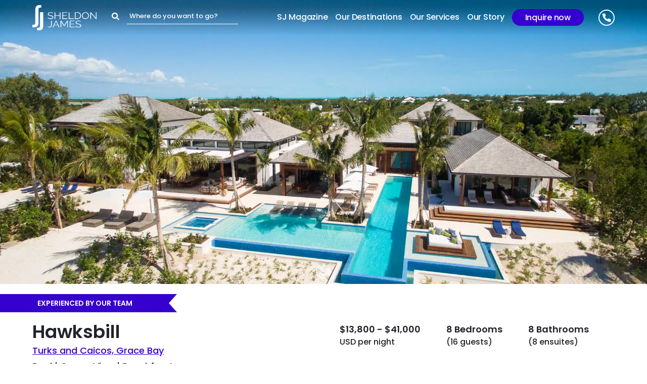

--- FILE ---
content_type: text/html; charset=UTF-8
request_url: https://sheldonjamesvillas.com/villas/hawksbill-main-house-8-bdr/
body_size: 59639
content:
<!DOCTYPE html><html lang="en-US" prefix="og: https://ogp.me/ns#"><head> <script type="text/javascript">
/* <![CDATA[ */
var gform;gform||(document.addEventListener("gform_main_scripts_loaded",function(){gform.scriptsLoaded=!0}),document.addEventListener("gform/theme/scripts_loaded",function(){gform.themeScriptsLoaded=!0}),window.addEventListener("DOMContentLoaded",function(){gform.domLoaded=!0}),gform={domLoaded:!1,scriptsLoaded:!1,themeScriptsLoaded:!1,isFormEditor:()=>"function"==typeof InitializeEditor,callIfLoaded:function(o){return!(!gform.domLoaded||!gform.scriptsLoaded||!gform.themeScriptsLoaded&&!gform.isFormEditor()||(gform.isFormEditor()&&console.warn("The use of gform.initializeOnLoaded() is deprecated in the form editor context and will be removed in Gravity Forms 3.1."),o(),0))},initializeOnLoaded:function(o){gform.callIfLoaded(o)||(document.addEventListener("gform_main_scripts_loaded",()=>{gform.scriptsLoaded=!0,gform.callIfLoaded(o)}),document.addEventListener("gform/theme/scripts_loaded",()=>{gform.themeScriptsLoaded=!0,gform.callIfLoaded(o)}),window.addEventListener("DOMContentLoaded",()=>{gform.domLoaded=!0,gform.callIfLoaded(o)}))},hooks:{action:{},filter:{}},addAction:function(o,r,e,t){gform.addHook("action",o,r,e,t)},addFilter:function(o,r,e,t){gform.addHook("filter",o,r,e,t)},doAction:function(o){gform.doHook("action",o,arguments)},applyFilters:function(o){return gform.doHook("filter",o,arguments)},removeAction:function(o,r){gform.removeHook("action",o,r)},removeFilter:function(o,r,e){gform.removeHook("filter",o,r,e)},addHook:function(o,r,e,t,n){null==gform.hooks[o][r]&&(gform.hooks[o][r]=[]);var d=gform.hooks[o][r];null==n&&(n=r+"_"+d.length),gform.hooks[o][r].push({tag:n,callable:e,priority:t=null==t?10:t})},doHook:function(r,o,e){var t;if(e=Array.prototype.slice.call(e,1),null!=gform.hooks[r][o]&&((o=gform.hooks[r][o]).sort(function(o,r){return o.priority-r.priority}),o.forEach(function(o){"function"!=typeof(t=o.callable)&&(t=window[t]),"action"==r?t.apply(null,e):e[0]=t.apply(null,e)})),"filter"==r)return e[0]},removeHook:function(o,r,t,n){var e;null!=gform.hooks[o][r]&&(e=(e=gform.hooks[o][r]).filter(function(o,r,e){return!!(null!=n&&n!=o.tag||null!=t&&t!=o.priority)}),gform.hooks[o][r]=e)}});
/* ]]> */
</script>
<meta charset="UTF-8" /><meta http-equiv="X-UA-Compatible" content="IE=edge"><link rel="pingback" href="https://sheldonjamesvillas.com/xmlrpc.php" /><script type="text/javascript">document.documentElement.className = 'js';</script><script data-cfasync="false" data-no-defer="1" data-no-minify="1" data-no-optimize="1">var ewww_webp_supported=!1;function check_webp_feature(A,e){var w;e=void 0!==e?e:function(){},ewww_webp_supported?e(ewww_webp_supported):((w=new Image).onload=function(){ewww_webp_supported=0<w.width&&0<w.height,e&&e(ewww_webp_supported)},w.onerror=function(){e&&e(!1)},w.src="data:image/webp;base64,"+{alpha:"UklGRkoAAABXRUJQVlA4WAoAAAAQAAAAAAAAAAAAQUxQSAwAAAARBxAR/Q9ERP8DAABWUDggGAAAABQBAJ0BKgEAAQAAAP4AAA3AAP7mtQAAAA=="}[A])}check_webp_feature("alpha");</script><script data-cfasync="false" data-no-defer="1" data-no-minify="1" data-no-optimize="1">var Arrive=function(c,w){"use strict";if(c.MutationObserver&&"undefined"!=typeof HTMLElement){var r,a=0,u=(r=HTMLElement.prototype.matches||HTMLElement.prototype.webkitMatchesSelector||HTMLElement.prototype.mozMatchesSelector||HTMLElement.prototype.msMatchesSelector,{matchesSelector:function(e,t){return e instanceof HTMLElement&&r.call(e,t)},addMethod:function(e,t,r){var a=e[t];e[t]=function(){return r.length==arguments.length?r.apply(this,arguments):"function"==typeof a?a.apply(this,arguments):void 0}},callCallbacks:function(e,t){t&&t.options.onceOnly&&1==t.firedElems.length&&(e=[e[0]]);for(var r,a=0;r=e[a];a++)r&&r.callback&&r.callback.call(r.elem,r.elem);t&&t.options.onceOnly&&1==t.firedElems.length&&t.me.unbindEventWithSelectorAndCallback.call(t.target,t.selector,t.callback)},checkChildNodesRecursively:function(e,t,r,a){for(var i,n=0;i=e[n];n++)r(i,t,a)&&a.push({callback:t.callback,elem:i}),0<i.childNodes.length&&u.checkChildNodesRecursively(i.childNodes,t,r,a)},mergeArrays:function(e,t){var r,a={};for(r in e)e.hasOwnProperty(r)&&(a[r]=e[r]);for(r in t)t.hasOwnProperty(r)&&(a[r]=t[r]);return a},toElementsArray:function(e){return e=void 0!==e&&("number"!=typeof e.length||e===c)?[e]:e}}),e=(l.prototype.addEvent=function(e,t,r,a){a={target:e,selector:t,options:r,callback:a,firedElems:[]};return this._beforeAdding&&this._beforeAdding(a),this._eventsBucket.push(a),a},l.prototype.removeEvent=function(e){for(var t,r=this._eventsBucket.length-1;t=this._eventsBucket[r];r--)e(t)&&(this._beforeRemoving&&this._beforeRemoving(t),(t=this._eventsBucket.splice(r,1))&&t.length&&(t[0].callback=null))},l.prototype.beforeAdding=function(e){this._beforeAdding=e},l.prototype.beforeRemoving=function(e){this._beforeRemoving=e},l),t=function(i,n){var o=new e,l=this,s={fireOnAttributesModification:!1};return o.beforeAdding(function(t){var e=t.target;e!==c.document&&e!==c||(e=document.getElementsByTagName("html")[0]);var r=new MutationObserver(function(e){n.call(this,e,t)}),a=i(t.options);r.observe(e,a),t.observer=r,t.me=l}),o.beforeRemoving(function(e){e.observer.disconnect()}),this.bindEvent=function(e,t,r){t=u.mergeArrays(s,t);for(var a=u.toElementsArray(this),i=0;i<a.length;i++)o.addEvent(a[i],e,t,r)},this.unbindEvent=function(){var r=u.toElementsArray(this);o.removeEvent(function(e){for(var t=0;t<r.length;t++)if(this===w||e.target===r[t])return!0;return!1})},this.unbindEventWithSelectorOrCallback=function(r){var a=u.toElementsArray(this),i=r,e="function"==typeof r?function(e){for(var t=0;t<a.length;t++)if((this===w||e.target===a[t])&&e.callback===i)return!0;return!1}:function(e){for(var t=0;t<a.length;t++)if((this===w||e.target===a[t])&&e.selector===r)return!0;return!1};o.removeEvent(e)},this.unbindEventWithSelectorAndCallback=function(r,a){var i=u.toElementsArray(this);o.removeEvent(function(e){for(var t=0;t<i.length;t++)if((this===w||e.target===i[t])&&e.selector===r&&e.callback===a)return!0;return!1})},this},i=new function(){var s={fireOnAttributesModification:!1,onceOnly:!1,existing:!1};function n(e,t,r){return!(!u.matchesSelector(e,t.selector)||(e._id===w&&(e._id=a++),-1!=t.firedElems.indexOf(e._id)))&&(t.firedElems.push(e._id),!0)}var c=(i=new t(function(e){var t={attributes:!1,childList:!0,subtree:!0};return e.fireOnAttributesModification&&(t.attributes=!0),t},function(e,i){e.forEach(function(e){var t=e.addedNodes,r=e.target,a=[];null!==t&&0<t.length?u.checkChildNodesRecursively(t,i,n,a):"attributes"===e.type&&n(r,i)&&a.push({callback:i.callback,elem:r}),u.callCallbacks(a,i)})})).bindEvent;return i.bindEvent=function(e,t,r){t=void 0===r?(r=t,s):u.mergeArrays(s,t);var a=u.toElementsArray(this);if(t.existing){for(var i=[],n=0;n<a.length;n++)for(var o=a[n].querySelectorAll(e),l=0;l<o.length;l++)i.push({callback:r,elem:o[l]});if(t.onceOnly&&i.length)return r.call(i[0].elem,i[0].elem);setTimeout(u.callCallbacks,1,i)}c.call(this,e,t,r)},i},o=new function(){var a={};function i(e,t){return u.matchesSelector(e,t.selector)}var n=(o=new t(function(){return{childList:!0,subtree:!0}},function(e,r){e.forEach(function(e){var t=e.removedNodes,e=[];null!==t&&0<t.length&&u.checkChildNodesRecursively(t,r,i,e),u.callCallbacks(e,r)})})).bindEvent;return o.bindEvent=function(e,t,r){t=void 0===r?(r=t,a):u.mergeArrays(a,t),n.call(this,e,t,r)},o};d(HTMLElement.prototype),d(NodeList.prototype),d(HTMLCollection.prototype),d(HTMLDocument.prototype),d(Window.prototype);var n={};return s(i,n,"unbindAllArrive"),s(o,n,"unbindAllLeave"),n}function l(){this._eventsBucket=[],this._beforeAdding=null,this._beforeRemoving=null}function s(e,t,r){u.addMethod(t,r,e.unbindEvent),u.addMethod(t,r,e.unbindEventWithSelectorOrCallback),u.addMethod(t,r,e.unbindEventWithSelectorAndCallback)}function d(e){e.arrive=i.bindEvent,s(i,e,"unbindArrive"),e.leave=o.bindEvent,s(o,e,"unbindLeave")}}(window,void 0),ewww_webp_supported=!1;function check_webp_feature(e,t){var r;ewww_webp_supported?t(ewww_webp_supported):((r=new Image).onload=function(){ewww_webp_supported=0<r.width&&0<r.height,t(ewww_webp_supported)},r.onerror=function(){t(!1)},r.src="data:image/webp;base64,"+{alpha:"UklGRkoAAABXRUJQVlA4WAoAAAAQAAAAAAAAAAAAQUxQSAwAAAARBxAR/Q9ERP8DAABWUDggGAAAABQBAJ0BKgEAAQAAAP4AAA3AAP7mtQAAAA==",animation:"UklGRlIAAABXRUJQVlA4WAoAAAASAAAAAAAAAAAAQU5JTQYAAAD/////AABBTk1GJgAAAAAAAAAAAAAAAAAAAGQAAABWUDhMDQAAAC8AAAAQBxAREYiI/gcA"}[e])}function ewwwLoadImages(e){if(e){for(var t=document.querySelectorAll(".batch-image img, .image-wrapper a, .ngg-pro-masonry-item a, .ngg-galleria-offscreen-seo-wrapper a"),r=0,a=t.length;r<a;r++)ewwwAttr(t[r],"data-src",t[r].getAttribute("data-webp")),ewwwAttr(t[r],"data-thumbnail",t[r].getAttribute("data-webp-thumbnail"));for(var i=document.querySelectorAll("div.woocommerce-product-gallery__image"),r=0,a=i.length;r<a;r++)ewwwAttr(i[r],"data-thumb",i[r].getAttribute("data-webp-thumb"))}for(var n=document.querySelectorAll("video"),r=0,a=n.length;r<a;r++)ewwwAttr(n[r],"poster",e?n[r].getAttribute("data-poster-webp"):n[r].getAttribute("data-poster-image"));for(var o,l=document.querySelectorAll("img.ewww_webp_lazy_load"),r=0,a=l.length;r<a;r++)e&&(ewwwAttr(l[r],"data-lazy-srcset",l[r].getAttribute("data-lazy-srcset-webp")),ewwwAttr(l[r],"data-srcset",l[r].getAttribute("data-srcset-webp")),ewwwAttr(l[r],"data-lazy-src",l[r].getAttribute("data-lazy-src-webp")),ewwwAttr(l[r],"data-src",l[r].getAttribute("data-src-webp")),ewwwAttr(l[r],"data-orig-file",l[r].getAttribute("data-webp-orig-file")),ewwwAttr(l[r],"data-medium-file",l[r].getAttribute("data-webp-medium-file")),ewwwAttr(l[r],"data-large-file",l[r].getAttribute("data-webp-large-file")),null!=(o=l[r].getAttribute("srcset"))&&!1!==o&&o.includes("R0lGOD")&&ewwwAttr(l[r],"src",l[r].getAttribute("data-lazy-src-webp"))),l[r].className=l[r].className.replace(/\bewww_webp_lazy_load\b/,"");for(var s=document.querySelectorAll(".ewww_webp"),r=0,a=s.length;r<a;r++)e?(ewwwAttr(s[r],"srcset",s[r].getAttribute("data-srcset-webp")),ewwwAttr(s[r],"src",s[r].getAttribute("data-src-webp")),ewwwAttr(s[r],"data-orig-file",s[r].getAttribute("data-webp-orig-file")),ewwwAttr(s[r],"data-medium-file",s[r].getAttribute("data-webp-medium-file")),ewwwAttr(s[r],"data-large-file",s[r].getAttribute("data-webp-large-file")),ewwwAttr(s[r],"data-large_image",s[r].getAttribute("data-webp-large_image")),ewwwAttr(s[r],"data-src",s[r].getAttribute("data-webp-src"))):(ewwwAttr(s[r],"srcset",s[r].getAttribute("data-srcset-img")),ewwwAttr(s[r],"src",s[r].getAttribute("data-src-img"))),s[r].className=s[r].className.replace(/\bewww_webp\b/,"ewww_webp_loaded");window.jQuery&&jQuery.fn.isotope&&jQuery.fn.imagesLoaded&&(jQuery(".fusion-posts-container-infinite").imagesLoaded(function(){jQuery(".fusion-posts-container-infinite").hasClass("isotope")&&jQuery(".fusion-posts-container-infinite").isotope()}),jQuery(".fusion-portfolio:not(.fusion-recent-works) .fusion-portfolio-wrapper").imagesLoaded(function(){jQuery(".fusion-portfolio:not(.fusion-recent-works) .fusion-portfolio-wrapper").isotope()}))}function ewwwWebPInit(e){ewwwLoadImages(e),ewwwNggLoadGalleries(e),document.arrive(".ewww_webp",function(){ewwwLoadImages(e)}),document.arrive(".ewww_webp_lazy_load",function(){ewwwLoadImages(e)}),document.arrive("videos",function(){ewwwLoadImages(e)}),"loading"==document.readyState?document.addEventListener("DOMContentLoaded",ewwwJSONParserInit):("undefined"!=typeof galleries&&ewwwNggParseGalleries(e),ewwwWooParseVariations(e))}function ewwwAttr(e,t,r){null!=r&&!1!==r&&e.setAttribute(t,r)}function ewwwJSONParserInit(){"undefined"!=typeof galleries&&check_webp_feature("alpha",ewwwNggParseGalleries),check_webp_feature("alpha",ewwwWooParseVariations)}function ewwwWooParseVariations(e){if(e)for(var t=document.querySelectorAll("form.variations_form"),r=0,a=t.length;r<a;r++){var i=t[r].getAttribute("data-product_variations"),n=!1;try{for(var o in i=JSON.parse(i))void 0!==i[o]&&void 0!==i[o].image&&(void 0!==i[o].image.src_webp&&(i[o].image.src=i[o].image.src_webp,n=!0),void 0!==i[o].image.srcset_webp&&(i[o].image.srcset=i[o].image.srcset_webp,n=!0),void 0!==i[o].image.full_src_webp&&(i[o].image.full_src=i[o].image.full_src_webp,n=!0),void 0!==i[o].image.gallery_thumbnail_src_webp&&(i[o].image.gallery_thumbnail_src=i[o].image.gallery_thumbnail_src_webp,n=!0),void 0!==i[o].image.thumb_src_webp&&(i[o].image.thumb_src=i[o].image.thumb_src_webp,n=!0));n&&ewwwAttr(t[r],"data-product_variations",JSON.stringify(i))}catch(e){}}}function ewwwNggParseGalleries(e){if(e)for(var t in galleries){var r=galleries[t];galleries[t].images_list=ewwwNggParseImageList(r.images_list)}}function ewwwNggLoadGalleries(e){e&&document.addEventListener("ngg.galleria.themeadded",function(e,t){window.ngg_galleria._create_backup=window.ngg_galleria.create,window.ngg_galleria.create=function(e,t){var r=$(e).data("id");return galleries["gallery_"+r].images_list=ewwwNggParseImageList(galleries["gallery_"+r].images_list),window.ngg_galleria._create_backup(e,t)}})}function ewwwNggParseImageList(e){for(var t in e){var r=e[t];if(void 0!==r["image-webp"]&&(e[t].image=r["image-webp"],delete e[t]["image-webp"]),void 0!==r["thumb-webp"]&&(e[t].thumb=r["thumb-webp"],delete e[t]["thumb-webp"]),void 0!==r.full_image_webp&&(e[t].full_image=r.full_image_webp,delete e[t].full_image_webp),void 0!==r.srcsets)for(var a in r.srcsets)nggSrcset=r.srcsets[a],void 0!==r.srcsets[a+"-webp"]&&(e[t].srcsets[a]=r.srcsets[a+"-webp"],delete e[t].srcsets[a+"-webp"]);if(void 0!==r.full_srcsets)for(var i in r.full_srcsets)nggFSrcset=r.full_srcsets[i],void 0!==r.full_srcsets[i+"-webp"]&&(e[t].full_srcsets[i]=r.full_srcsets[i+"-webp"],delete e[t].full_srcsets[i+"-webp"])}return e}check_webp_feature("alpha",ewwwWebPInit);</script><script id="diviarea-loader">window.DiviPopupData=window.DiviAreaConfig={"zIndex":1000000,"animateSpeed":400,"triggerClassPrefix":"show-popup-","idAttrib":"data-popup","modalIndicatorClass":"is-modal","blockingIndicatorClass":"is-blocking","defaultShowCloseButton":true,"withCloseClass":"with-close","noCloseClass":"no-close","triggerCloseClass":"close","singletonClass":"single","darkModeClass":"dark","noShadowClass":"no-shadow","altCloseClass":"close-alt","popupSelector":".et_pb_section.popup","initializeOnEvent":"et_pb_after_init_modules","popupWrapperClass":"area-outer-wrap","fullHeightClass":"full-height","openPopupClass":"da-overlay-visible","overlayClass":"da-overlay","exitIndicatorClass":"on-exit","hoverTriggerClass":"on-hover","clickTriggerClass":"on-click","onExitDelay":2000,"notMobileClass":"not-mobile","notTabletClass":"not-tablet","notDesktopClass":"not-desktop","baseContext":"body","activePopupClass":"is-open","closeButtonClass":"da-close","withLoaderClass":"with-loader","debug":false,"ajaxUrl":"https:\/\/sheldonjamesvillas.com\/wp-admin\/admin-ajax.php","sys":[]};var divimode_loader=function(){"use strict";!function(t){t.DiviArea=t.DiviPopup={loaded:!1};var n=t.DiviArea,i=n.Hooks={},o={};function r(t,n,i){var r,e,c;if("string"==typeof t)if(o[t]){if(n)if((r=o[t])&&i)for(c=r.length;c--;)(e=r[c]).callback===n&&e.context===i&&(r[c]=!1);else for(c=r.length;c--;)r[c].callback===n&&(r[c]=!1)}else o[t]=[]}function e(t,n,i,r){if("string"==typeof t){var e={callback:n,priority:i,context:r},c=o[t];c?(c.push(e),c=function(t){var n,i,o,r,e=t.length;for(r=1;r<e;r++)for(n=t[r],i=r;i>0;i--)(o=t[i-1]).priority>n.priority&&(t[i]=o,t[i-1]=n);return t}(c)):c=[e],o[t]=c}}function c(t,n,i){"string"==typeof n&&(n=[n]);var r,e,c=[];for(r=0;r<n.length;r++)Array.prototype.push.apply(c,o[n[r]]);for(e=0;e<c.length;e++){var a=void 0;c[e]&&"function"==typeof c[e].callback&&("filter"===t?void 0!==(a=c[e].callback.apply(c[e].context,i))&&(i[0]=a):c[e].callback.apply(c[e].context,i))}if("filter"===t)return i[0]}i.silent=function(){return i},n.removeFilter=i.removeFilter=function(t,n){r(t,n)},n.removeAction=i.removeAction=function(t,n){r(t,n)},n.applyFilters=i.applyFilters=function(t){for(var n=[],i=arguments.length-1;i-- >0;)n[i]=arguments[i+1];return c("filter",t,n)},n.doAction=i.doAction=function(t){for(var n=[],i=arguments.length-1;i-- >0;)n[i]=arguments[i+1];c("action",t,n)},n.addFilter=i.addFilter=function(n,i,o,r){e(n,i,parseInt(o||10,10),r||t)},n.addAction=i.addAction=function(n,i,o,r){e(n,i,parseInt(o||10,10),r||t)},n.addActionOnce=i.addActionOnce=function(n,i,o,c){e(n,i,parseInt(o||10,10),c||t),e(n,(function(){r(n,i)}),1+parseInt(o||10,10),c||t)}}(window);return{}}();</script><title>Hawksbill - Sheldon James</title><meta name="robots" content="follow, index, max-snippet:-1, max-video-preview:-1, max-image-preview:large"/><link rel="canonical" href="https://sheldonjamesvillas.com/villas/hawksbill-main-house-8-bdr/" /><meta property="og:locale" content="en_US" /><meta property="og:type" content="product" /><meta property="og:title" content="Hawksbill - Sheldon James" /><meta property="og:url" content="https://sheldonjamesvillas.com/villas/hawksbill-main-house-8-bdr/" /><meta property="og:site_name" content="Sheldon James" /><meta property="og:updated_time" content="2025-12-02T12:29:01-05:00" /><meta property="og:image" content="https://j5i8x7a8.delivery.rocketcdn.me/wp-content/uploads/2021/02/Hawksbill-Hero1.jpg" /><meta property="og:image:secure_url" content="https://j5i8x7a8.delivery.rocketcdn.me/wp-content/uploads/2021/02/Hawksbill-Hero1.jpg" /><meta property="og:image:width" content="2000" /><meta property="og:image:height" content="1499" /><meta property="og:image:alt" content="Hawksbill" /><meta property="og:image:type" content="image/jpeg" /><meta property="product:price:currency" content="CAD" /><meta property="product:availability" content="instock" /><meta name="twitter:card" content="summary_large_image" /><meta name="twitter:title" content="Hawksbill - Sheldon James" /><meta name="twitter:image" content="https://j5i8x7a8.delivery.rocketcdn.me/wp-content/uploads/2021/02/Hawksbill-Hero1.jpg" /><meta name="twitter:label1" content="Price" /><meta name="twitter:data1" content="&#036;0.00" /><meta name="twitter:label2" content="Availability" /><meta name="twitter:data2" content="In stock" /><script type="application/ld+json" class="rank-math-schema">{"@context":"https://schema.org","@graph":[{"@type":["LodgingBusiness","Organization"],"@id":"https://sheldonjamesvillas.com/#organization","name":"Sheldon James","url":"https://sheldonjamesvillas.com","logo":{"@type":"ImageObject","@id":"https://sheldonjamesvillas.com/#logo","url":"https://sheldonjamesvillas.com/wp-content/uploads/2020/11/SheldonJames-Side-Logo-Navy-1.png","contentUrl":"https://sheldonjamesvillas.com/wp-content/uploads/2020/11/SheldonJames-Side-Logo-Navy-1.png","caption":"Sheldon James","inLanguage":"en-US","width":"2880","height":"1336"},"openingHours":["Monday,Tuesday,Wednesday,Thursday,Friday,Saturday,Sunday 09:00-17:00"],"image":{"@id":"https://sheldonjamesvillas.com/#logo"}},{"@type":"WebSite","@id":"https://sheldonjamesvillas.com/#website","url":"https://sheldonjamesvillas.com","name":"Sheldon James","publisher":{"@id":"https://sheldonjamesvillas.com/#organization"},"inLanguage":"en-US"},{"@type":"ImageObject","@id":"https://j5i8x7a8.delivery.rocketcdn.me/wp-content/uploads/2021/02/Hawksbill-Hero1.jpg","url":"https://j5i8x7a8.delivery.rocketcdn.me/wp-content/uploads/2021/02/Hawksbill-Hero1.jpg","width":"2000","height":"1499","inLanguage":"en-US"},{"@type":"ItemPage","@id":"https://sheldonjamesvillas.com/villas/hawksbill-main-house-8-bdr/#webpage","url":"https://sheldonjamesvillas.com/villas/hawksbill-main-house-8-bdr/","name":"Hawksbill - Sheldon James","datePublished":"2022-06-22T02:44:53-04:00","dateModified":"2025-12-02T12:29:01-05:00","isPartOf":{"@id":"https://sheldonjamesvillas.com/#website"},"primaryImageOfPage":{"@id":"https://j5i8x7a8.delivery.rocketcdn.me/wp-content/uploads/2021/02/Hawksbill-Hero1.jpg"},"inLanguage":"en-US"},{"@type":"Product","name":"Hawksbill - Sheldon James","category":"Caribbean","mainEntityOfPage":{"@id":"https://sheldonjamesvillas.com/villas/hawksbill-main-house-8-bdr/#webpage"},"image":[{"@type":"ImageObject","url":"https://j5i8x7a8.delivery.rocketcdn.me/wp-content/uploads/2021/02/Hawksbill-Hero1.jpg","height":"1499","width":"2000"}],"@id":"https://sheldonjamesvillas.com/villas/hawksbill-main-house-8-bdr/#richSnippet"}]}</script><link rel='dns-prefetch' href='//cdn.jsdelivr.net' /><link rel='dns-prefetch' href='//cdnjs.cloudflare.com' /><link rel='dns-prefetch' href='//maps.googleapis.com' /><link rel='dns-prefetch' href='//ajax.googleapis.com' /><link rel='dns-prefetch' href='//use.fontawesome.com' /><link rel='dns-prefetch' href='//fonts.googleapis.com' /><link rel='dns-prefetch' href='//j5i8x7a8.delivery.rocketcdn.me' /><link href='https://j5i8x7a8.delivery.rocketcdn.me' rel='preconnect' /><link rel="alternate" type="application/rss+xml" title="Sheldon James &raquo; Feed" href="https://sheldonjamesvillas.com/feed/" /><link rel="alternate" type="application/rss+xml" title="Sheldon James &raquo; Comments Feed" href="https://sheldonjamesvillas.com/comments/feed/" /><link rel="alternate" title="oEmbed (JSON)" type="application/json+oembed" href="https://sheldonjamesvillas.com/wp-json/oembed/1.0/embed?url=https%3A%2F%2Fsheldonjamesvillas.com%2Fvillas%2Fhawksbill-main-house-8-bdr%2F" /><link rel="alternate" title="oEmbed (XML)" type="text/xml+oembed" href="https://sheldonjamesvillas.com/wp-json/oembed/1.0/embed?url=https%3A%2F%2Fsheldonjamesvillas.com%2Fvillas%2Fhawksbill-main-house-8-bdr%2F&#038;format=xml" /><meta content="Divi Child v.4.6.1.1602979980" name="generator"/><style id='wp-emoji-styles-inline-css' type='text/css'>img.wp-smiley,img.emoji{display:inline !important;border:none !important;box-shadow:none !important;height:1em !important;width:1em !important;margin:0 0.07em !important;vertical-align:-0.1em !important;background:none !important;padding:0 !important}</style><link rel='stylesheet' id='wp-block-library-css' href='https://j5i8x7a8.delivery.rocketcdn.me/wp-includes/css/dist/block-library/style.min.css?ver=6.9' type='text/css' media='all' /><style id='global-styles-inline-css' type='text/css'>:root{--wp--preset--aspect-ratio--square:1;--wp--preset--aspect-ratio--4-3:4/3;--wp--preset--aspect-ratio--3-4:3/4;--wp--preset--aspect-ratio--3-2:3/2;--wp--preset--aspect-ratio--2-3:2/3;--wp--preset--aspect-ratio--16-9:16/9;--wp--preset--aspect-ratio--9-16:9/16;--wp--preset--color--black:#000000;--wp--preset--color--cyan-bluish-gray:#abb8c3;--wp--preset--color--white:#ffffff;--wp--preset--color--pale-pink:#f78da7;--wp--preset--color--vivid-red:#cf2e2e;--wp--preset--color--luminous-vivid-orange:#ff6900;--wp--preset--color--luminous-vivid-amber:#fcb900;--wp--preset--color--light-green-cyan:#7bdcb5;--wp--preset--color--vivid-green-cyan:#00d084;--wp--preset--color--pale-cyan-blue:#8ed1fc;--wp--preset--color--vivid-cyan-blue:#0693e3;--wp--preset--color--vivid-purple:#9b51e0;--wp--preset--gradient--vivid-cyan-blue-to-vivid-purple:linear-gradient(135deg,rgb(6,147,227) 0%,rgb(155,81,224) 100%);--wp--preset--gradient--light-green-cyan-to-vivid-green-cyan:linear-gradient(135deg,rgb(122,220,180) 0%,rgb(0,208,130) 100%);--wp--preset--gradient--luminous-vivid-amber-to-luminous-vivid-orange:linear-gradient(135deg,rgb(252,185,0) 0%,rgb(255,105,0) 100%);--wp--preset--gradient--luminous-vivid-orange-to-vivid-red:linear-gradient(135deg,rgb(255,105,0) 0%,rgb(207,46,46) 100%);--wp--preset--gradient--very-light-gray-to-cyan-bluish-gray:linear-gradient(135deg,rgb(238,238,238) 0%,rgb(169,184,195) 100%);--wp--preset--gradient--cool-to-warm-spectrum:linear-gradient(135deg,rgb(74,234,220) 0%,rgb(151,120,209) 20%,rgb(207,42,186) 40%,rgb(238,44,130) 60%,rgb(251,105,98) 80%,rgb(254,248,76) 100%);--wp--preset--gradient--blush-light-purple:linear-gradient(135deg,rgb(255,206,236) 0%,rgb(152,150,240) 100%);--wp--preset--gradient--blush-bordeaux:linear-gradient(135deg,rgb(254,205,165) 0%,rgb(254,45,45) 50%,rgb(107,0,62) 100%);--wp--preset--gradient--luminous-dusk:linear-gradient(135deg,rgb(255,203,112) 0%,rgb(199,81,192) 50%,rgb(65,88,208) 100%);--wp--preset--gradient--pale-ocean:linear-gradient(135deg,rgb(255,245,203) 0%,rgb(182,227,212) 50%,rgb(51,167,181) 100%);--wp--preset--gradient--electric-grass:linear-gradient(135deg,rgb(202,248,128) 0%,rgb(113,206,126) 100%);--wp--preset--gradient--midnight:linear-gradient(135deg,rgb(2,3,129) 0%,rgb(40,116,252) 100%);--wp--preset--font-size--small:13px;--wp--preset--font-size--medium:20px;--wp--preset--font-size--large:36px;--wp--preset--font-size--x-large:42px;--wp--preset--spacing--20:0.44rem;--wp--preset--spacing--30:0.67rem;--wp--preset--spacing--40:1rem;--wp--preset--spacing--50:1.5rem;--wp--preset--spacing--60:2.25rem;--wp--preset--spacing--70:3.38rem;--wp--preset--spacing--80:5.06rem;--wp--preset--shadow--natural:6px 6px 9px rgba(0,0,0,0.2);--wp--preset--shadow--deep:12px 12px 50px rgba(0,0,0,0.4);--wp--preset--shadow--sharp:6px 6px 0px rgba(0,0,0,0.2);--wp--preset--shadow--outlined:6px 6px 0px -3px rgb(255,255,255),6px 6px rgb(0,0,0);--wp--preset--shadow--crisp:6px 6px 0px rgb(0,0,0)}:root{--wp--style--global--content-size:823px;--wp--style--global--wide-size:1080px}:where(body){margin:0}.wp-site-blocks > .alignleft{float:left;margin-right:2em}.wp-site-blocks > .alignright{float:right;margin-left:2em}.wp-site-blocks > .aligncenter{justify-content:center;margin-left:auto;margin-right:auto}:where(.is-layout-flex){gap:0.5em}:where(.is-layout-grid){gap:0.5em}.is-layout-flow > .alignleft{float:left;margin-inline-start:0;margin-inline-end:2em}.is-layout-flow > .alignright{float:right;margin-inline-start:2em;margin-inline-end:0}.is-layout-flow > .aligncenter{margin-left:auto !important;margin-right:auto !important}.is-layout-constrained > .alignleft{float:left;margin-inline-start:0;margin-inline-end:2em}.is-layout-constrained > .alignright{float:right;margin-inline-start:2em;margin-inline-end:0}.is-layout-constrained > .aligncenter{margin-left:auto !important;margin-right:auto !important}.is-layout-constrained >:where(:not(.alignleft):not(.alignright):not(.alignfull)){max-width:var(--wp--style--global--content-size);margin-left:auto !important;margin-right:auto !important}.is-layout-constrained > .alignwide{max-width:var(--wp--style--global--wide-size)}body .is-layout-flex{display:flex}.is-layout-flex{flex-wrap:wrap;align-items:center}.is-layout-flex >:is(*,div){margin:0}body .is-layout-grid{display:grid}.is-layout-grid >:is(*,div){margin:0}body{padding-top:0px;padding-right:0px;padding-bottom:0px;padding-left:0px}:root:where(.wp-element-button,.wp-block-button__link){background-color:#32373c;border-width:0;color:#fff;font-family:inherit;font-size:inherit;font-style:inherit;font-weight:inherit;letter-spacing:inherit;line-height:inherit;padding-top:calc(0.667em + 2px);padding-right:calc(1.333em + 2px);padding-bottom:calc(0.667em + 2px);padding-left:calc(1.333em + 2px);text-decoration:none;text-transform:inherit}.has-black-color{color:var(--wp--preset--color--black) !important}.has-cyan-bluish-gray-color{color:var(--wp--preset--color--cyan-bluish-gray) !important}.has-white-color{color:var(--wp--preset--color--white) !important}.has-pale-pink-color{color:var(--wp--preset--color--pale-pink) !important}.has-vivid-red-color{color:var(--wp--preset--color--vivid-red) !important}.has-luminous-vivid-orange-color{color:var(--wp--preset--color--luminous-vivid-orange) !important}.has-luminous-vivid-amber-color{color:var(--wp--preset--color--luminous-vivid-amber) !important}.has-light-green-cyan-color{color:var(--wp--preset--color--light-green-cyan) !important}.has-vivid-green-cyan-color{color:var(--wp--preset--color--vivid-green-cyan) !important}.has-pale-cyan-blue-color{color:var(--wp--preset--color--pale-cyan-blue) !important}.has-vivid-cyan-blue-color{color:var(--wp--preset--color--vivid-cyan-blue) !important}.has-vivid-purple-color{color:var(--wp--preset--color--vivid-purple) !important}.has-black-background-color{background-color:var(--wp--preset--color--black) !important}.has-cyan-bluish-gray-background-color{background-color:var(--wp--preset--color--cyan-bluish-gray) !important}.has-white-background-color{background-color:var(--wp--preset--color--white) !important}.has-pale-pink-background-color{background-color:var(--wp--preset--color--pale-pink) !important}.has-vivid-red-background-color{background-color:var(--wp--preset--color--vivid-red) !important}.has-luminous-vivid-orange-background-color{background-color:var(--wp--preset--color--luminous-vivid-orange) !important}.has-luminous-vivid-amber-background-color{background-color:var(--wp--preset--color--luminous-vivid-amber) !important}.has-light-green-cyan-background-color{background-color:var(--wp--preset--color--light-green-cyan) !important}.has-vivid-green-cyan-background-color{background-color:var(--wp--preset--color--vivid-green-cyan) !important}.has-pale-cyan-blue-background-color{background-color:var(--wp--preset--color--pale-cyan-blue) !important}.has-vivid-cyan-blue-background-color{background-color:var(--wp--preset--color--vivid-cyan-blue) !important}.has-vivid-purple-background-color{background-color:var(--wp--preset--color--vivid-purple) !important}.has-black-border-color{border-color:var(--wp--preset--color--black) !important}.has-cyan-bluish-gray-border-color{border-color:var(--wp--preset--color--cyan-bluish-gray) !important}.has-white-border-color{border-color:var(--wp--preset--color--white) !important}.has-pale-pink-border-color{border-color:var(--wp--preset--color--pale-pink) !important}.has-vivid-red-border-color{border-color:var(--wp--preset--color--vivid-red) !important}.has-luminous-vivid-orange-border-color{border-color:var(--wp--preset--color--luminous-vivid-orange) !important}.has-luminous-vivid-amber-border-color{border-color:var(--wp--preset--color--luminous-vivid-amber) !important}.has-light-green-cyan-border-color{border-color:var(--wp--preset--color--light-green-cyan) !important}.has-vivid-green-cyan-border-color{border-color:var(--wp--preset--color--vivid-green-cyan) !important}.has-pale-cyan-blue-border-color{border-color:var(--wp--preset--color--pale-cyan-blue) !important}.has-vivid-cyan-blue-border-color{border-color:var(--wp--preset--color--vivid-cyan-blue) !important}.has-vivid-purple-border-color{border-color:var(--wp--preset--color--vivid-purple) !important}.has-vivid-cyan-blue-to-vivid-purple-gradient-background{background:var(--wp--preset--gradient--vivid-cyan-blue-to-vivid-purple) !important}.has-light-green-cyan-to-vivid-green-cyan-gradient-background{background:var(--wp--preset--gradient--light-green-cyan-to-vivid-green-cyan) !important}.has-luminous-vivid-amber-to-luminous-vivid-orange-gradient-background{background:var(--wp--preset--gradient--luminous-vivid-amber-to-luminous-vivid-orange) !important}.has-luminous-vivid-orange-to-vivid-red-gradient-background{background:var(--wp--preset--gradient--luminous-vivid-orange-to-vivid-red) !important}.has-very-light-gray-to-cyan-bluish-gray-gradient-background{background:var(--wp--preset--gradient--very-light-gray-to-cyan-bluish-gray) !important}.has-cool-to-warm-spectrum-gradient-background{background:var(--wp--preset--gradient--cool-to-warm-spectrum) !important}.has-blush-light-purple-gradient-background{background:var(--wp--preset--gradient--blush-light-purple) !important}.has-blush-bordeaux-gradient-background{background:var(--wp--preset--gradient--blush-bordeaux) !important}.has-luminous-dusk-gradient-background{background:var(--wp--preset--gradient--luminous-dusk) !important}.has-pale-ocean-gradient-background{background:var(--wp--preset--gradient--pale-ocean) !important}.has-electric-grass-gradient-background{background:var(--wp--preset--gradient--electric-grass) !important}.has-midnight-gradient-background{background:var(--wp--preset--gradient--midnight) !important}.has-small-font-size{font-size:var(--wp--preset--font-size--small) !important}.has-medium-font-size{font-size:var(--wp--preset--font-size--medium) !important}.has-large-font-size{font-size:var(--wp--preset--font-size--large) !important}.has-x-large-font-size{font-size:var(--wp--preset--font-size--x-large) !important}</style><style id='font-awesome-svg-styles-default-inline-css' type='text/css'>.svg-inline--fa{display:inline-block;height:1em;overflow:visible;vertical-align:-.125em}</style><link data-minify="1" rel='stylesheet' id='font-awesome-svg-styles-css' href='https://j5i8x7a8.delivery.rocketcdn.me/wp-content/cache/min/1/wp-content/uploads/font-awesome/v6.1.1/css/svg-with-js.css?ver=1767904185' type='text/css' media='all' /><style id='font-awesome-svg-styles-inline-css' type='text/css'> .wp-block-font-awesome-icon svg::before,.wp-rich-text-font-awesome-icon svg::before{content:unset}</style><link data-minify="1" rel='stylesheet' id='pdf-generator-for-wp-css' href='https://j5i8x7a8.delivery.rocketcdn.me/wp-content/cache/min/1/wp-content/plugins/pdf-generator-for-wp/public/src/scss/pdf-generator-for-wp-public.css?ver=1767904185' type='text/css' media='all' /><link data-minify="1" rel='stylesheet' id='dashicons-css' href='https://j5i8x7a8.delivery.rocketcdn.me/wp-content/cache/min/1/wp-includes/css/dashicons.min.css?ver=1767904185' type='text/css' media='all' /><link data-minify="1" rel='stylesheet' id='thickbox-css' href='https://j5i8x7a8.delivery.rocketcdn.me/wp-content/cache/min/1/wp-includes/js/thickbox/thickbox.css?ver=1767904185' type='text/css' media='all' /><link data-minify="1" rel='stylesheet' id='pdf-generator-for-wpcommon-css' href='https://j5i8x7a8.delivery.rocketcdn.me/wp-content/cache/min/1/wp-content/plugins/pdf-generator-for-wp/common/src/scss/pdf-generator-for-wp-common.css?ver=1767904185' type='text/css' media='all' /><link data-minify="1" rel='stylesheet' id='theme-css-css' href='https://sheldonjamesvillas.com/wp-content/cache/min/1/wp-content/plugins/sheldonjamesvillas/assets/css/theme-css.css?ver=1767904185' type='text/css' media='all' /><link data-minify="1" rel='stylesheet' id='product-raing-css-css' href='https://j5i8x7a8.delivery.rocketcdn.me/wp-content/cache/min/1/wp-content/plugins/sheldonjamesvillas/assets/css/rating-css.css?ver=1767904185' type='text/css' media='all' /><link data-minify="1" rel='stylesheet' id='triplist-desktop-css-css' href='https://j5i8x7a8.delivery.rocketcdn.me/wp-content/cache/min/1/wp-content/plugins/sheldonjamesvillas/assets/css/triplist-desktop-css.css?ver=1767904185' type='text/css' media='all' /><link data-minify="1" rel='stylesheet' id='triplist-css-css' href='https://j5i8x7a8.delivery.rocketcdn.me/wp-content/cache/min/1/wp-content/plugins/sheldonjamesvillas/assets/css/triplist-css.css?ver=1767904185' type='text/css' media='all' /><link data-minify="1" rel='stylesheet' id='triplist-drag-css' href='https://j5i8x7a8.delivery.rocketcdn.me/wp-content/cache/min/1/wp-content/plugins/sheldonjamesvillas/assets/css/triplist-drag.css?ver=1767904185' type='text/css' media='all' /><link rel='stylesheet' id='photoswipe-css' href='https://j5i8x7a8.delivery.rocketcdn.me/wp-content/plugins/woocommerce/assets/css/photoswipe/photoswipe.min.css?ver=10.4.3' type='text/css' media='all' /><link rel='stylesheet' id='photoswipe-default-skin-css' href='https://j5i8x7a8.delivery.rocketcdn.me/wp-content/plugins/woocommerce/assets/css/photoswipe/default-skin/default-skin.min.css?ver=10.4.3' type='text/css' media='all' /><link data-minify="1" rel='stylesheet' id='woocommerce-layout-css' href='https://j5i8x7a8.delivery.rocketcdn.me/wp-content/cache/min/1/wp-content/plugins/woocommerce/assets/css/woocommerce-layout.css?ver=1767904185' type='text/css' media='all' /><link data-minify="1" rel='stylesheet' id='woocommerce-smallscreen-css' href='https://j5i8x7a8.delivery.rocketcdn.me/wp-content/cache/min/1/wp-content/plugins/woocommerce/assets/css/woocommerce-smallscreen.css?ver=1767904185' type='text/css' media='only screen and (max-width: 768px)' /><link data-minify="1" rel='stylesheet' id='woocommerce-general-css' href='https://j5i8x7a8.delivery.rocketcdn.me/wp-content/cache/min/1/wp-content/plugins/woocommerce/assets/css/woocommerce.css?ver=1767904185' type='text/css' media='all' /><style id='woocommerce-inline-inline-css' type='text/css'>.woocommerce form .form-row .required{visibility:visible}</style><link data-minify="1" rel='stylesheet' id='pdf-generator-for-wp-pro-css' href='https://j5i8x7a8.delivery.rocketcdn.me/wp-content/cache/min/1/wp-content/plugins/wordpress-pdf-generator/public/src/scss/wordpress-pdf-generator-public.css?ver=1767904185' type='text/css' media='all' /><link rel='stylesheet' id='pdf-generator-for-wp-procommon-css' href='https://j5i8x7a8.delivery.rocketcdn.me/wp-content/plugins/wordpress-pdf-generator/common/src/scss/wordpress-pdf-generator-common.css?ver=3.2.5' type='text/css' media='all' /><link rel='stylesheet' id='css-divi-area-css' href='https://j5i8x7a8.delivery.rocketcdn.me/wp-content/plugins/popups-for-divi/styles/front.min.css?ver=3.2.3' type='text/css' media='all' /><style id='css-divi-area-inline-css' type='text/css'>.et_pb_section.popup{display:none}</style><link rel='stylesheet' id='css-divi-area-popuphidden-css' href='https://j5i8x7a8.delivery.rocketcdn.me/wp-content/plugins/popups-for-divi/styles/front-popuphidden.min.css?ver=3.2.3' type='text/css' media='all' /><link data-minify="1" rel='stylesheet' id='jquery-ui-css-css' href='https://j5i8x7a8.delivery.rocketcdn.me/wp-content/cache/min/1/ajax/libs/jqueryui/1.13.3/themes/smoothness/jquery-ui.css?ver=1767904185' type='text/css' media='' /><link data-minify="1" rel='stylesheet' id='font-awesome-official-css' href='https://j5i8x7a8.delivery.rocketcdn.me/wp-content/cache/min/1/releases/v6.1.1/css/all.css?ver=1767904185' type='text/css' media='all' crossorigin="anonymous" /><link rel='stylesheet' id='divi_module_acf-styles-css' href='https://j5i8x7a8.delivery.rocketcdn.me/wp-content/plugins/divi_module_acf%204.0/styles/style.min.css?ver=1.0.0' type='text/css' media='all' /><link rel='stylesheet' id='et-builder-googlefonts-cached-css' href='https://fonts.googleapis.com/css?family=Poppins:100,100italic,200,200italic,300,300italic,regular,italic,500,500italic,600,600italic,700,700italic,800,800italic,900,900italic&#038;subset=latin,latin-ext&#038;display=swap' type='text/css' media='all' /><link data-minify="1" rel='stylesheet' id='divi-style-parent-css' href='https://j5i8x7a8.delivery.rocketcdn.me/wp-content/cache/min/1/wp-content/themes/Divi/style-static.min.css?ver=1767904185' type='text/css' media='all' /><link rel='stylesheet' id='splide-css-css' href='https://j5i8x7a8.delivery.rocketcdn.me/wp-content/themes/Divi-child/css/splide.min.css?ver=1.0' type='text/css' media='all' /><link data-minify="1" rel='stylesheet' id='single-product-css-css' href='https://j5i8x7a8.delivery.rocketcdn.me/wp-content/cache/min/1/wp-content/themes/Divi-child/css/singleproduct.css?ver=1767904185' type='text/css' media='all' /><link rel='stylesheet' id='magnific-popup-css-css' href='https://j5i8x7a8.delivery.rocketcdn.me/wp-content/themes/Divi-child/css/magnific-popup.min.css?ver=6.9' type='text/css' media='all' /><link rel='stylesheet' id='lightbox-css-css' href='https://j5i8x7a8.delivery.rocketcdn.me/wp-content/themes/Divi-child/css/lightbox.min.css?ver=6.9' type='text/css' media='all' /><link data-minify="1" rel='stylesheet' id='divi-style-css' href='https://sheldonjamesvillas.com/wp-content/cache/min/1/wp-content/themes/Divi-child/style.css?ver=1767904185' type='text/css' media='all' /><link data-minify="1" rel='stylesheet' id='font-awesome-official-v4shim-css' href='https://j5i8x7a8.delivery.rocketcdn.me/wp-content/cache/min/1/releases/v6.1.1/css/v4-shims.css?ver=1767904185' type='text/css' media='all' crossorigin="anonymous" /><script type="text/javascript" src="https://j5i8x7a8.delivery.rocketcdn.me/wp-includes/js/jquery/jquery.min.js?ver=3.7.1" id="jquery-core-js"></script><script type="text/javascript" src="https://j5i8x7a8.delivery.rocketcdn.me/wp-includes/js/jquery/jquery-migrate.min.js?ver=3.4.1" id="jquery-migrate-js" data-rocket-defer defer></script><script type="text/javascript" id="pdf-generator-for-wppublic-js-js-extra">
var pgfw_public_param = {"ajaxurl":"https://sheldonjamesvillas.com/wp-admin/admin-ajax.php"};
//# sourceURL=pdf-generator-for-wppublic-js-js-extra

</script><script data-minify="1" type="text/javascript" src="https://j5i8x7a8.delivery.rocketcdn.me/wp-content/cache/min/1/wp-content/plugins/pdf-generator-for-wp/public/src/js/pdf-generator-for-wp-public.js?ver=1767904185" id="pdf-generator-for-wppublic-js-js" data-rocket-defer defer></script><script type="text/javascript" id="pdf-generator-for-wpcommon-js-extra">
var pgfw_common_param = {"ajaxurl":"https://sheldonjamesvillas.com/wp-admin/admin-ajax.php","nonce":"c7bb7c82aa","loader":"https://sheldonjamesvillas.com/wp-content/plugins/pdf-generator-for-wp/admin/src/images/loader.gif","processing_html":"\u003Cspan style=\"color:#1e73be;\"\u003EPlease wait....\u003C/span\u003E","email_submit_error":"\u003Cspan style=\"color:#8e4b86;\"\u003ESome unexpected error occurred. Kindly Resubmit again\u003C/span\u003E"};
//# sourceURL=pdf-generator-for-wpcommon-js-extra

</script><script data-minify="1" type="text/javascript" src="https://j5i8x7a8.delivery.rocketcdn.me/wp-content/cache/min/1/wp-content/plugins/pdf-generator-for-wp/common/src/js/pdf-generator-for-wp-common.js?ver=1767904185" id="pdf-generator-for-wpcommon-js" data-rocket-defer defer></script><script data-minify="1" type="text/javascript" src="https://j5i8x7a8.delivery.rocketcdn.me/wp-content/cache/min/1/wp-content/plugins/pdf-generator-for-wp/common/src/js/flipbook.bundle.js?ver=1767904185" id="flipbook-bundle-js" data-rocket-defer defer></script><script type="text/javascript" src="https://j5i8x7a8.delivery.rocketcdn.me/wp-content/plugins/woocommerce/assets/js/jquery-blockui/jquery.blockUI.min.js?ver=2.7.0-wc.10.4.3" id="wc-jquery-blockui-js" defer="defer" data-wp-strategy="defer"></script><script type="text/javascript" id="wc-add-to-cart-js-extra">
var wc_add_to_cart_params = {"ajax_url":"/wp-admin/admin-ajax.php","wc_ajax_url":"/?wc-ajax=%%endpoint%%","i18n_view_cart":"View cart","cart_url":"https://sheldonjamesvillas.com/?page_id=198","is_cart":"","cart_redirect_after_add":"no"};
//# sourceURL=wc-add-to-cart-js-extra

</script><script type="text/javascript" src="https://j5i8x7a8.delivery.rocketcdn.me/wp-content/plugins/woocommerce/assets/js/frontend/add-to-cart.min.js?ver=10.4.3" id="wc-add-to-cart-js" defer="defer" data-wp-strategy="defer"></script><script type="text/javascript" src="https://j5i8x7a8.delivery.rocketcdn.me/wp-content/plugins/woocommerce/assets/js/zoom/jquery.zoom.min.js?ver=1.7.21-wc.10.4.3" id="wc-zoom-js" defer="defer" data-wp-strategy="defer"></script><script type="text/javascript" src="https://j5i8x7a8.delivery.rocketcdn.me/wp-content/plugins/woocommerce/assets/js/flexslider/jquery.flexslider.min.js?ver=2.7.2-wc.10.4.3" id="wc-flexslider-js" defer="defer" data-wp-strategy="defer"></script><script type="text/javascript" src="https://j5i8x7a8.delivery.rocketcdn.me/wp-content/plugins/woocommerce/assets/js/photoswipe/photoswipe.min.js?ver=4.1.1-wc.10.4.3" id="wc-photoswipe-js" defer="defer" data-wp-strategy="defer"></script><script type="text/javascript" src="https://j5i8x7a8.delivery.rocketcdn.me/wp-content/plugins/woocommerce/assets/js/photoswipe/photoswipe-ui-default.min.js?ver=4.1.1-wc.10.4.3" id="wc-photoswipe-ui-default-js" defer="defer" data-wp-strategy="defer"></script><script type="text/javascript" id="wc-single-product-js-extra">
var wc_single_product_params = {"i18n_required_rating_text":"Please select a rating","i18n_rating_options":["1 of 5 stars","2 of 5 stars","3 of 5 stars","4 of 5 stars","5 of 5 stars"],"i18n_product_gallery_trigger_text":"View full-screen image gallery","review_rating_required":"yes","flexslider":{"rtl":false,"animation":"slide","smoothHeight":true,"directionNav":false,"controlNav":"thumbnails","slideshow":false,"animationSpeed":500,"animationLoop":false,"allowOneSlide":false},"zoom_enabled":"1","zoom_options":[],"photoswipe_enabled":"1","photoswipe_options":{"shareEl":false,"closeOnScroll":false,"history":false,"hideAnimationDuration":0,"showAnimationDuration":0},"flexslider_enabled":"1"};//# sourceURL=wc-single-product-js-extra

</script><script type="text/javascript" src="https://j5i8x7a8.delivery.rocketcdn.me/wp-content/plugins/woocommerce/assets/js/frontend/single-product.min.js?ver=10.4.3" id="wc-single-product-js" defer="defer" data-wp-strategy="defer"></script><script type="text/javascript" src="https://j5i8x7a8.delivery.rocketcdn.me/wp-content/plugins/woocommerce/assets/js/js-cookie/js.cookie.min.js?ver=2.1.4-wc.10.4.3" id="wc-js-cookie-js" defer="defer" data-wp-strategy="defer"></script><script type="text/javascript" id="woocommerce-js-extra">
var woocommerce_params = {"ajax_url":"/wp-admin/admin-ajax.php","wc_ajax_url":"/?wc-ajax=%%endpoint%%","i18n_password_show":"Show password","i18n_password_hide":"Hide password"};//# sourceURL=woocommerce-js-extra

</script><script type="text/javascript" src="https://j5i8x7a8.delivery.rocketcdn.me/wp-content/plugins/woocommerce/assets/js/frontend/woocommerce.min.js?ver=10.4.3" id="woocommerce-js" defer="defer" data-wp-strategy="defer"></script><script type="text/javascript" id="pdf-generator-for-wp-pro-js-extra">
var wpg_public_param = {"ajaxurl":"https://sheldonjamesvillas.com/wp-admin/admin-ajax.php"};
//# sourceURL=pdf-generator-for-wp-pro-js-extra

</script><script data-minify="1" type="text/javascript" src="https://j5i8x7a8.delivery.rocketcdn.me/wp-content/cache/min/1/wp-content/plugins/wordpress-pdf-generator/public/src/js/wordpress-pdf-generator-public.js?ver=1767904185" id="pdf-generator-for-wp-pro-js" data-rocket-defer defer></script><script type="text/javascript" id="pdf-generator-for-wp-procommon-js-extra">
var wpg_common_param = {"ajaxurl":"https://sheldonjamesvillas.com/wp-admin/admin-ajax.php","nonce":"b01d8d8af6","loader":"https://sheldonjamesvillas.com/wp-content/plugins/wordpress-pdf-generator/admin/src/images/loader.gif","processing_html":"\u003Cspan style=\"color:#1e73be;\"\u003EPlease wait....\u003C/span\u003E","email_submit_error":"\u003Cspan style=\"color:#8e4b86;\"\u003ESome unexpected error occured. Kindly Resubmit again\u003C/span\u003E"};
//# sourceURL=pdf-generator-for-wp-procommon-js-extra

</script><script data-minify="1" type="text/javascript" src="https://j5i8x7a8.delivery.rocketcdn.me/wp-content/cache/min/1/wp-content/plugins/wordpress-pdf-generator/common/src/js/wordpress-pdf-generator-common.js?ver=1767904185" id="pdf-generator-for-wp-procommon-js" data-rocket-defer defer></script><script type="text/javascript" src="https://j5i8x7a8.delivery.rocketcdn.me/wp-content/plugins/popups-for-divi/scripts/ie-compat.min.js?ver=3.2.3" id="dap-ie-js" data-rocket-defer defer></script><link rel="https://api.w.org/" href="https://sheldonjamesvillas.com/wp-json/" /><link rel="alternate" title="JSON" type="application/json" href="https://sheldonjamesvillas.com/wp-json/wp/v2/product/486872" /><link rel="EditURI" type="application/rsd+xml" title="RSD" href="https://sheldonjamesvillas.com/xmlrpc.php?rsd" /><meta name="generator" content="WordPress 6.9" /><link rel='shortlink' href='https://sheldonjamesvillas.com/?p=486872' /><style> .hide-if-form-exists{display:none !important}</style><style> .hide-if-directions-exists{display:none !important}</style><style> .hide-if-calendar-exists{display:none !important}</style><style> .hide-if-occasion-exists{display:none !important}</style><style> .hide-if-special-bedding-exists{display:none !important}</style><style> .hide-if-baby-exists{display:none !important}</style><style> .hide-if-children-exists{display:none !important}</style><meta name="viewport" content="width=device-width, initial-scale=1.0, maximum-scale=1.0, user-scalable=0" /><noscript><style>.woocommerce-product-gallery{opacity:1 !important}</style></noscript><noscript><style>.lazyload[data-src]{display:none !important}</style></noscript><style>.lazyload{background-image:none !important}.lazyload:before{background-image:none !important}</style><meta name="facebook-domain-verification" content="it7zsh1hgnl861hhea93g20n4c49go"><script async src="https://www.googletagmanager.com/gtag/js?id=G-404HG7H5WB"></script><script>window.dataLayer = window.dataLayer || [];function gtag(){dataLayer.push(arguments);}gtag('js', new Date());gtag('config', 'AW-975287299');gtag('config', 'G-404HG7H5WB');</script><script>(function(w,d,s,l,i){w[l]=w[l]||[];w[l].push({'gtm.start':new Date().getTime(),event:'gtm.js'});var f=d.getElementsByTagName(s)[0],j=d.createElement(s),dl=l!='dataLayer'?'&l='+l:'';j.async=true;j.src='https://www.googletagmanager.com/gtm.js?id='+i+dl;f.parentNode.insertBefore(j,f);})(window,document,'script','dataLayer','GTM-PPD75ZF');</script><link rel="icon" href="https://j5i8x7a8.delivery.rocketcdn.me/wp-content/uploads/2025/11/cropped-favicon-32x32.png" sizes="32x32" /><link rel="icon" href="https://j5i8x7a8.delivery.rocketcdn.me/wp-content/uploads/2025/11/cropped-favicon-192x192.png" sizes="192x192" /><link rel="apple-touch-icon" href="https://j5i8x7a8.delivery.rocketcdn.me/wp-content/uploads/2025/11/cropped-favicon-180x180.png" /><meta name="msapplication-TileImage" content="https://j5i8x7a8.delivery.rocketcdn.me/wp-content/uploads/2025/11/cropped-favicon-270x270.png" /><style id="et-divi-customizer-global-cached-inline-styles">body,.et_pb_column_1_2 .et_quote_content blockquote cite,.et_pb_column_1_2 .et_link_content a.et_link_main_url,.et_pb_column_1_3 .et_quote_content blockquote cite,.et_pb_column_3_8 .et_quote_content blockquote cite,.et_pb_column_1_4 .et_quote_content blockquote cite,.et_pb_blog_grid .et_quote_content blockquote cite,.et_pb_column_1_3 .et_link_content a.et_link_main_url,.et_pb_column_3_8 .et_link_content a.et_link_main_url,.et_pb_column_1_4 .et_link_content a.et_link_main_url,.et_pb_blog_grid .et_link_content a.et_link_main_url,body .et_pb_bg_layout_light .et_pb_post p,body .et_pb_bg_layout_dark .et_pb_post p{font-size:15px}.et_pb_slide_content,.et_pb_best_value{font-size:17px}.woocommerce #respond input#submit,.woocommerce-page #respond input#submit,.woocommerce #content input.button,.woocommerce-page #content input.button,.woocommerce-message,.woocommerce-error,.woocommerce-info{background:#6ab1bf!important}#et_search_icon:hover,.mobile_menu_bar:before,.mobile_menu_bar:after,.et_toggle_slide_menu:after,.et-social-icon a:hover,.et_pb_sum,.et_pb_pricing li a,.et_pb_pricing_table_button,.et_overlay:before,.entry-summary p.price ins,.woocommerce div.product span.price,.woocommerce-page div.product span.price,.woocommerce #content div.product span.price,.woocommerce-page #content div.product span.price,.woocommerce div.product p.price,.woocommerce-page div.product p.price,.woocommerce #content div.product p.price,.woocommerce-page #content div.product p.price,.et_pb_member_social_links a:hover,.woocommerce .star-rating span:before,.woocommerce-page .star-rating span:before,.et_pb_widget li a:hover,.et_pb_filterable_portfolio .et_pb_portfolio_filters li a.active,.et_pb_filterable_portfolio .et_pb_portofolio_pagination ul li a.active,.et_pb_gallery .et_pb_gallery_pagination ul li a.active,.wp-pagenavi span.current,.wp-pagenavi a:hover,.nav-single a,.tagged_as a,.posted_in a{color:#6ab1bf}.et_pb_contact_submit,.et_password_protected_form .et_submit_button,.et_pb_bg_layout_light .et_pb_newsletter_button,.comment-reply-link,.form-submit .et_pb_button,.et_pb_bg_layout_light .et_pb_promo_button,.et_pb_bg_layout_light .et_pb_more_button,.woocommerce a.button.alt,.woocommerce-page a.button.alt,.woocommerce button.button.alt,.woocommerce button.button.alt.disabled,.woocommerce-page button.button.alt,.woocommerce-page button.button.alt.disabled,.woocommerce input.button.alt,.woocommerce-page input.button.alt,.woocommerce #respond input#submit.alt,.woocommerce-page #respond input#submit.alt,.woocommerce #content input.button.alt,.woocommerce-page #content input.button.alt,.woocommerce a.button,.woocommerce-page a.button,.woocommerce button.button,.woocommerce-page button.button,.woocommerce input.button,.woocommerce-page input.button,.et_pb_contact p input[type="checkbox"]:checked+label i:before,.et_pb_bg_layout_light.et_pb_module.et_pb_button{color:#6ab1bf}.footer-widget h4{color:#6ab1bf}.et-search-form,.nav li ul,.et_mobile_menu,.footer-widget li:before,.et_pb_pricing li:before,blockquote{border-color:#6ab1bf}.et_pb_counter_amount,.et_pb_featured_table .et_pb_pricing_heading,.et_quote_content,.et_link_content,.et_audio_content,.et_pb_post_slider.et_pb_bg_layout_dark,.et_slide_in_menu_container,.et_pb_contact p input[type="radio"]:checked+label i:before{background-color:#6ab1bf}.container,.et_pb_row,.et_pb_slider .et_pb_container,.et_pb_fullwidth_section .et_pb_title_container,.et_pb_fullwidth_section .et_pb_title_featured_container,.et_pb_fullwidth_header:not(.et_pb_fullscreen) .et_pb_fullwidth_header_container{max-width:1920px}.et_boxed_layout #page-container,.et_boxed_layout.et_non_fixed_nav.et_transparent_nav #page-container #top-header,.et_boxed_layout.et_non_fixed_nav.et_transparent_nav #page-container #main-header,.et_fixed_nav.et_boxed_layout #page-container #top-header,.et_fixed_nav.et_boxed_layout #page-container #main-header,.et_boxed_layout #page-container .container,.et_boxed_layout #page-container .et_pb_row{max-width:2080px}a{color:#dd4f60}#main-header,#main-header .nav li ul,.et-search-form,#main-header .et_mobile_menu{background-color:rgba(255,255,255,0)}#main-header .nav li ul{background-color:#ffffff}.et_secondary_nav_enabled #page-container #top-header{background-color:#6ab1bf!important}#et-secondary-nav li ul{background-color:#6ab1bf}.et_header_style_centered .mobile_nav .select_page,.et_header_style_split .mobile_nav .select_page,.et_nav_text_color_light #top-menu>li>a,.et_nav_text_color_dark #top-menu>li>a,#top-menu a,.et_mobile_menu li a,.et_nav_text_color_light .et_mobile_menu li a,.et_nav_text_color_dark .et_mobile_menu li a,#et_search_icon:before,.et_search_form_container input,span.et_close_search_field:after,#et-top-navigation .et-cart-info{color:#ffffff}.et_search_form_container input::-moz-placeholder{color:#ffffff}.et_search_form_container input::-webkit-input-placeholder{color:#ffffff}.et_search_form_container input:-ms-input-placeholder{color:#ffffff}#top-menu li a{font-size:17px}body.et_vertical_nav .container.et_search_form_container .et-search-form input{font-size:17px!important}#top-menu li.current-menu-ancestor>a,#top-menu li.current-menu-item>a,#top-menu li.current_page_item>a{color:#ffffff}#main-footer{background-color:#4c5f76}#main-footer .footer-widget h4,#main-footer .widget_block h1,#main-footer .widget_block h2,#main-footer .widget_block h3,#main-footer .widget_block h4,#main-footer .widget_block h5,#main-footer .widget_block h6{color:#6ab1bf}.footer-widget li:before{border-color:#6ab1bf}.footer-widget .et_pb_widget div,.footer-widget .et_pb_widget ul,.footer-widget .et_pb_widget ol,.footer-widget .et_pb_widget label{line-height:1.7em}#footer-widgets .footer-widget li:before{top:9.75px}#et-footer-nav .bottom-nav li.current-menu-item a{color:#6ab1bf}#footer-bottom{background-color:rgba(76,95,118,0.32)}#footer-info,#footer-info a{color:#ffffff}#footer-bottom .et-social-icon a{color:#6ab1bf}#main-header{box-shadow:none}.et-fixed-header#main-header{box-shadow:none!important}.woocommerce a.button.alt,.woocommerce-page a.button.alt,.woocommerce button.button.alt,.woocommerce button.button.alt.disabled,.woocommerce-page button.button.alt,.woocommerce-page button.button.alt.disabled,.woocommerce input.button.alt,.woocommerce-page input.button.alt,.woocommerce #respond input#submit.alt,.woocommerce-page #respond input#submit.alt,.woocommerce #content input.button.alt,.woocommerce-page #content input.button.alt,.woocommerce a.button,.woocommerce-page a.button,.woocommerce button.button,.woocommerce-page button.button,.woocommerce input.button,.woocommerce-page input.button,.woocommerce #respond input#submit,.woocommerce-page #respond input#submit,.woocommerce #content input.button,.woocommerce-page #content input.button,.woocommerce-message a.button.wc-forward,body .et_pb_button{background-color:rgba(106,177,191,0)}.woocommerce.et_pb_button_helper_class a.button.alt,.woocommerce-page.et_pb_button_helper_class a.button.alt,.woocommerce.et_pb_button_helper_class button.button.alt,.woocommerce.et_pb_button_helper_class button.button.alt.disabled,.woocommerce-page.et_pb_button_helper_class button.button.alt,.woocommerce-page.et_pb_button_helper_class button.button.alt.disabled,.woocommerce.et_pb_button_helper_class input.button.alt,.woocommerce-page.et_pb_button_helper_class input.button.alt,.woocommerce.et_pb_button_helper_class #respond input#submit.alt,.woocommerce-page.et_pb_button_helper_class #respond input#submit.alt,.woocommerce.et_pb_button_helper_class #content input.button.alt,.woocommerce-page.et_pb_button_helper_class #content input.button.alt,.woocommerce.et_pb_button_helper_class a.button,.woocommerce-page.et_pb_button_helper_class a.button,.woocommerce.et_pb_button_helper_class button.button,.woocommerce-page.et_pb_button_helper_class button.button,.woocommerce.et_pb_button_helper_class input.button,.woocommerce-page.et_pb_button_helper_class input.button,.woocommerce.et_pb_button_helper_class #respond input#submit,.woocommerce-page.et_pb_button_helper_class #respond input#submit,.woocommerce.et_pb_button_helper_class #content input.button,.woocommerce-page.et_pb_button_helper_class #content input.button,body.et_pb_button_helper_class .et_pb_button,body.et_pb_button_helper_class .et_pb_module.et_pb_button{color:#ffffff}body .et_pb_bg_layout_light.et_pb_button:hover,body .et_pb_bg_layout_light .et_pb_button:hover,body .et_pb_button:hover{border-radius:0px}.woocommerce a.button.alt:hover,.woocommerce-page a.button.alt:hover,.woocommerce button.button.alt:hover,.woocommerce button.button.alt.disabled:hover,.woocommerce-page button.button.alt:hover,.woocommerce-page button.button.alt.disabled:hover,.woocommerce input.button.alt:hover,.woocommerce-page input.button.alt:hover,.woocommerce #respond input#submit.alt:hover,.woocommerce-page #respond input#submit.alt:hover,.woocommerce #content input.button.alt:hover,.woocommerce-page #content input.button.alt:hover,.woocommerce a.button:hover,.woocommerce-page a.button:hover,.woocommerce button.button:hover,.woocommerce-page button.button:hover,.woocommerce input.button:hover,.woocommerce-page input.button:hover,.woocommerce #respond input#submit:hover,.woocommerce-page #respond input#submit:hover,.woocommerce #content input.button:hover,.woocommerce-page #content input.button:hover{border-radius:0px}h1,h2,h3,h4,h5,h6,.et_quote_content blockquote p,.et_pb_slide_description .et_pb_slide_title{line-height:1.2em}@media only screen and (min-width:981px){#logo{max-height:60%}.et_pb_svg_logo #logo{height:60%}.et_header_style_centered.et_hide_primary_logo #main-header:not(.et-fixed-header) .logo_container,.et_header_style_centered.et_hide_fixed_logo #main-header.et-fixed-header .logo_container{height:11.88px}.et-fixed-header#main-header,.et-fixed-header#main-header .nav li ul,.et-fixed-header .et-search-form{background-color:#ffffff}.et-fixed-header #top-menu a,.et-fixed-header #et_search_icon:before,.et-fixed-header #et_top_search .et-search-form input,.et-fixed-header .et_search_form_container input,.et-fixed-header .et_close_search_field:after,.et-fixed-header #et-top-navigation .et-cart-info{color:#4c5f76!important}.et-fixed-header .et_search_form_container input::-moz-placeholder{color:#4c5f76!important}.et-fixed-header .et_search_form_container input::-webkit-input-placeholder{color:#4c5f76!important}.et-fixed-header .et_search_form_container input:-ms-input-placeholder{color:#4c5f76!important}.et-fixed-header #top-menu li.current-menu-ancestor>a,.et-fixed-header #top-menu li.current-menu-item>a,.et-fixed-header #top-menu li.current_page_item>a{color:#6ab1bf!important}}@media only screen and (min-width:2400px){.et_pb_row{padding:48px 0}.et_pb_section{padding:96px 0}.single.et_pb_pagebuilder_layout.et_full_width_page .et_post_meta_wrapper{padding-top:144px}.et_pb_fullwidth_section{padding:0}}@media only screen and (max-width:980px){#main-header,#main-header .nav li ul,.et-search-form,#main-header .et_mobile_menu{background-color:#ffffff}.et_header_style_centered .mobile_nav .select_page,.et_header_style_split .mobile_nav .select_page,.et_mobile_menu li a,.mobile_menu_bar:before,.et_nav_text_color_light #top-menu>li>a,.et_nav_text_color_dark #top-menu>li>a,#top-menu a,.et_mobile_menu li a,#et_search_icon:before,#et_top_search .et-search-form input,.et_search_form_container input,#et-top-navigation .et-cart-info{color:#4c5f76}.et_close_search_field:after{color:#4c5f76!important}.et_search_form_container input::-moz-placeholder{color:#4c5f76}.et_search_form_container input::-webkit-input-placeholder{color:#4c5f76}.et_search_form_container input:-ms-input-placeholder{color:#4c5f76}}h1,h2,h3,h4,h5,h6{font-family:'Poppins',Helvetica,Arial,Lucida,sans-serif}body,input,textarea,select{font-family:'Poppins',Helvetica,Arial,Lucida,sans-serif}#new-header-logo{width:127px}ul#ui-id-1{position:fixed;z-index:5555555555;max-width:500px;max-height:80vh;overflow-y:scroll;overflow-x:hidden}.des-item-img-wrap .splide{}.hide-mobile{display:block}.hide-desktop{display:none!important}input#gform_submit_button_13{padding:8px 35px!important;background:#3600ce!important;border-radius:2em;font-family:Poppins;font-size:16px!important;font-weight:500;line-height:15px!important;letter-spacing:-.015em;text-align:center}img.wishlist-remove-villa{cursor:pointer}@media screen and (max-width:782px){html{margin-top:0px!important}#wpadminbar{display:none!important}}#supplier-table a{color:#3600ce!important}#new-header-mobile:not(.header-fixed){background:transparent}#page-loader{z-index:50;width:100vw;height:100vh;background-color:rgba(0,0,0,0.9)!important;position:fixed;top:0;left:0;display:flex;align-items:center;justify-content:center}button#form-submit{}.search-form.search_bar input#select-destination:focus-visible{outline:none!important}.search-form.search_modal #destination-input{border:none!important}.des-item-img-wrap .splide__arrow{height:3em!important;width:3em!important}@media screen and (max-width:920px){.hide-mobile{display:none}.hide-desktop{display:block!important}#signup_header{display:flex;flex-wrap:wrap}#signup_header .et-last-child{order:1;width:100%;margin-bottom:30px}#signup_header .et_pb_column:first-child{order:2;width:100%;margin-bottom:0!important}}</style><noscript><style id="rocket-lazyload-nojs-css">.rll-youtube-player,[data-lazy-src]{display:none !important}</style></noscript><link data-minify="1" rel='stylesheet' id='wc-blocks-style-css' href='https://j5i8x7a8.delivery.rocketcdn.me/wp-content/cache/min/1/wp-content/plugins/woocommerce/assets/client/blocks/wc-blocks.css?ver=1767904185' type='text/css' media='all' /><link rel='stylesheet' id='gform_apc_theme-css' href='https://j5i8x7a8.delivery.rocketcdn.me/wp-content/plugins/gravityformsadvancedpostcreation/assets/css/dist/theme.min.css?ver=1.6.1' type='text/css' media='all' /><link data-minify="1" rel='stylesheet' id='checkin-calendar-style-css' href='https://j5i8x7a8.delivery.rocketcdn.me/wp-content/cache/min/1/wp-content/plugins/sheldonjamesvillas/assets/css/checkin-calendar.css?ver=1767904185' type='text/css' media='all' /><link data-minify="1" rel='stylesheet' id='gform_basic-css' href='https://j5i8x7a8.delivery.rocketcdn.me/wp-content/cache/min/1/wp-content/plugins/gravityforms/assets/css/dist/basic.min.css?ver=1767904185' type='text/css' media='all' /><link rel='stylesheet' id='gform_theme_components-css' href='https://j5i8x7a8.delivery.rocketcdn.me/wp-content/plugins/gravityforms/assets/css/dist/theme-components.min.css?ver=2.9.25' type='text/css' media='all' /><link rel='stylesheet' id='gform_theme-css' href='https://j5i8x7a8.delivery.rocketcdn.me/wp-content/plugins/gravityforms/assets/css/dist/theme.min.css?ver=2.9.25' type='text/css' media='all' /><meta name="generator" content="WP Rocket 3.20.3" data-wpr-features="wpr_defer_js wpr_minify_js wpr_lazyload_images wpr_lazyload_iframes wpr_minify_css wpr_cdn wpr_preload_links wpr_desktop" /></head><body class="wp-singular product-template-default single single-product postid-486872 wp-theme-Divi wp-child-theme-Divi-child theme-Divi et-tb-has-template et-tb-has-header et-tb-has-body et-tb-has-footer woocommerce woocommerce-page woocommerce-no-js et_pb_button_helper_class et_cover_background et_pb_gutter osx et_pb_gutters3 et_smooth_scroll et_divi_theme et-db"><div data-rocket-location-hash="775329b08c0e284f257a34d6fe14bc45" id="page-container"><div data-rocket-location-hash="551e81ab591dddf54ca9a5b9d4e36f2d" id="et-boc" class="et-boc"><header data-rocket-location-hash="e6ba0062023f23c616be51f0c64c6c37" class="et-l et-l--header"><div class="et_builder_inner_content et_pb_gutters3 product"><div id="new-header" class="et_pb_section et_pb_section_0_tb_header et_pb_with_background et_section_regular et_pb_section--with-menu" ><div class="et_pb_row et_pb_row_0_tb_header et_pb_equal_columns et_pb_row--with-menu"><div class="et_pb_column et_pb_column_1_4 et_pb_column_0_tb_header et_pb_css_mix_blend_mode_passthrough" id="newhead-left"><div id="new-header-logo" class="et_pb_module et_pb_image et_pb_image_0_tb_header et_pb_image_sticky"><a href="https://sheldonjamesvillas.com/"><span class="et_pb_image_wrap "><img fetchpriority="high" decoding="async" width="1334" height="526" src="[data-uri]" alt="Sheldon James Logo showing S and J next to the words Sheldon James" title="SheldonJames- Side Logo Navy-SM"   class="wp-image-519483 lazyload" data-src="https://j5i8x7a8.delivery.rocketcdn.me/wp-content/uploads/2025/05/SJV_logo_MAIN_White-768x303-1-1.png" data-srcset="https://j5i8x7a8.delivery.rocketcdn.me/wp-content/uploads/2025/05/SJV_logo_MAIN_White-768x303-1-1.png 1334w, https://j5i8x7a8.delivery.rocketcdn.me/wp-content/uploads/2025/05/SJV_logo_MAIN_White-768x303-1-1-768x303.png 768w" data-sizes="auto" data-eio-rwidth="1334" data-eio-rheight="526" /><noscript><img fetchpriority="high" decoding="async" width="1334" height="526" src="https://j5i8x7a8.delivery.rocketcdn.me/wp-content/uploads/2025/05/SJV_logo_MAIN_White-768x303-1-1.png" alt="Sheldon James Logo showing S and J next to the words Sheldon James" title="SheldonJames- Side Logo Navy-SM" srcset="https://j5i8x7a8.delivery.rocketcdn.me/wp-content/uploads/2025/05/SJV_logo_MAIN_White-768x303-1-1.png 1334w, https://j5i8x7a8.delivery.rocketcdn.me/wp-content/uploads/2025/05/SJV_logo_MAIN_White-768x303-1-1-768x303.png 768w" sizes="(max-width: 1334px) 100vw, 1334px" class="wp-image-519483" data-eio="l" /></noscript></span></a></div></div><div class="et_pb_column et_pb_column_3_4 et_pb_column_1_tb_header et_pb_css_mix_blend_mode_passthrough et-last-child et_pb_column--with-menu" id="nav-menu-col"><div id="nav-search-2" class="et_pb_module et_pb_code et_pb_code_0_tb_header"><div class="et_pb_code_inner"><form method="get" action="" id="nav-search-form" class="search-form-nav"><input type="hidden" id="selected-url-nav" /><div class="col-destination"><div id="destination-input"><div id="input-before-nav"><i class="fas fa-search"></i></div><input type="text" id="select-destination-nav" placeholder="Where do you want to go?" class="search-fields" onchange="decodeURI(this);" /><div id="input-typing-nav" style="visibility: hidden;"><i class="fas fa-spinner fa-pulse"></i></div></div></div></form><script>(function($) {$(function() {$('#select-destination-nav').on('keyup', function() {if (this.value.length > 1) {$('#input-typing-nav').css('visibility', 'visible');}});});})(jQuery);</script></div></div><div id="top-menu-new" class="et_pb_module et_pb_menu et_pb_menu_0_tb_header et_pb_bg_layout_light et_pb_text_align_right et_dropdown_animation_fade et_pb_menu--without-logo et_pb_menu--style-left_aligned"><div class="et_pb_menu_inner_container clearfix"><div class="et_pb_menu__wrap"><div class="et_pb_menu__menu"><nav class="et-menu-nav"><ul id="menu-villa-pdp-menu" class="et-menu nav"><li id="menu-item-518881" class="et_pb_menu_page_id-505970 menu-item menu-item-type-post_type menu-item-object-page menu-item-518881"><a href="https://sheldonjamesvillas.com/magazine/">SJ Magazine</a></li><li id="menu-item-491987" class="et_pb_menu_page_id-479134 menu-item menu-item-type-post_type menu-item-object-page menu-item-491987"><a href="https://sheldonjamesvillas.com/our-destinations/">Our Destinations</a></li><li id="menu-item-491988" class="et_pb_menu_page_id-481122 menu-item menu-item-type-post_type menu-item-object-page menu-item-491988"><a href="https://sheldonjamesvillas.com/our-services/">Our Services</a></li><li id="menu-item-491989" class="et_pb_menu_page_id-475038 menu-item menu-item-type-post_type menu-item-object-page menu-item-491989"><a href="https://sheldonjamesvillas.com/our-story/">Our Story</a></li><li id="menu-item-491990" class="inquire_now_btn et_pb_menu_page_id-491990 menu-item menu-item-type-custom menu-item-object-custom menu-item-491990"><a href="#inquiry_row">Inquire now</a></li></ul></nav></div><div class="et_mobile_nav_menu"><div class="mobile_nav closed"><span class="mobile_menu_bar"></span></div></div></div></div></div><div class="et_pb_module et_pb_code et_pb_code_1_tb_header et_clickable"><div class="et_pb_code_inner"><?xml version="1.0" encoding="UTF-8"?><svg id="Layer_1" data-name="Layer 1" xmlns="http://www.w3.org/2000/svg" viewBox="0 0 32 32" style="width: 32px;height: 32px; display: block;"> <defs> <style> .cls-1{fill:#fff}</style> </defs> <path class="cls-1" d="M16,2c7.73,0,14,6.27,14,14h2C32,7.16,24.84,0,16,0v2ZM2,16c0-7.73,6.27-14,14-14V0C7.16,0,0,7.16,0,16h2ZM16,30c-7.73,0-14-6.27-14-14H0c0,8.84,7.16,16,16,16v-2ZM30,16c0,7.73-6.27,14-14,14v2c8.84,0,16-7.16,16-16h-2Z"/> <path class="cls-1" d="M24.34,20.1v2.5c0,.23-.05.46-.14.67s-.23.4-.4.56c-.17.16-.37.28-.59.35-.22.07-.45.1-.68.08-2.56-.28-5.03-1.15-7.19-2.56-2.01-1.28-3.72-2.99-5-5-1.41-2.17-2.28-4.65-2.56-7.23-.02-.23,0-.46.08-.68.07-.22.19-.42.35-.59.16-.17.35-.31.56-.4.21-.09.44-.14.67-.14h2.5c.4,0,.8.14,1.1.4.31.26.51.63.56,1.03.11.8.3,1.59.58,2.34.11.3.14.62.07.93s-.22.6-.44.82l-1.06,1.06c1.19,2.09,2.91,3.81,5,5l1.06-1.06c.23-.22.51-.38.82-.44.31-.07.64-.04.93.07.76.28,1.54.48,2.34.58.4.06.77.26,1.04.57.26.31.4.71.39,1.12Z"/></svg></div></div></div></div></div><div id="new-header-mobile" class="et_pb_section et_pb_section_1_tb_header et_section_regular et_pb_section--with-menu" ><div id="mobile-header" class="et_pb_row et_pb_row_1_tb_header et_pb_row--with-menu"><div class="et_pb_column et_pb_column_2_5 et_pb_column_2_tb_header et_pb_css_mix_blend_mode_passthrough"><div id="new-header-logo" class="et_pb_module et_pb_image et_pb_image_1_tb_header et_pb_image_sticky"><a href="https://sheldonjamesvillas.com/"><span class="et_pb_image_wrap "><img decoding="async" width="1334" height="526" src="[data-uri]" alt="" title="SJV_logo_MAIN_White"   class="wp-image-519483 lazyload" data-src="https://j5i8x7a8.delivery.rocketcdn.me/wp-content/uploads/2025/05/SJV_logo_MAIN_White-768x303-1-1.png" data-srcset="https://j5i8x7a8.delivery.rocketcdn.me/wp-content/uploads/2025/05/SJV_logo_MAIN_White-768x303-1-1.png 1334w, https://j5i8x7a8.delivery.rocketcdn.me/wp-content/uploads/2025/05/SJV_logo_MAIN_White-768x303-1-1-768x303.png 768w" data-sizes="auto" data-eio-rwidth="1334" data-eio-rheight="526" /><noscript><img decoding="async" width="1334" height="526" src="https://j5i8x7a8.delivery.rocketcdn.me/wp-content/uploads/2025/05/SJV_logo_MAIN_White-768x303-1-1.png" alt="" title="SJV_logo_MAIN_White" srcset="https://j5i8x7a8.delivery.rocketcdn.me/wp-content/uploads/2025/05/SJV_logo_MAIN_White-768x303-1-1.png 1334w, https://j5i8x7a8.delivery.rocketcdn.me/wp-content/uploads/2025/05/SJV_logo_MAIN_White-768x303-1-1-768x303.png 768w" sizes="(max-width: 1334px) 100vw, 1334px" class="wp-image-519483" data-eio="l" /></noscript></span></a></div></div><div class="et_pb_column et_pb_column_3_5 et_pb_column_3_tb_header et_pb_css_mix_blend_mode_passthrough et-last-child et_pb_column--with-menu" id="nav-menu-col"><div id="mobile-search-icon" class="et_pb_module et_pb_icon et_pb_icon_0_tb_header"><span class="et_pb_icon_wrap "><span class="et-pb-icon"></span></span></div><div id="top-menunew" class="et_pb_module et_pb_menu et_pb_menu_1_tb_header et_pb_bg_layout_dark et_pb_text_align_right et_dropdown_animation_fade et_pb_menu--without-logo et_pb_menu--style-left_aligned"><div class="et_pb_menu_inner_container clearfix"><div class="et_pb_menu__wrap"><div class="et_pb_menu__menu"><nav class="et-menu-nav"><ul id="menu-new-category-menu" class="et-menu nav"><li id="menu-item-511590" class="et_pb_menu_page_id-505970 menu-item menu-item-type-post_type menu-item-object-page menu-item-511590"><a href="https://sheldonjamesvillas.com/magazine/">SJ Magazine</a></li><li id="menu-item-495423" class="et_pb_menu_page_id-479134 menu-item menu-item-type-post_type menu-item-object-page menu-item-495423"><a href="https://sheldonjamesvillas.com/our-destinations/">Destinations</a></li><li id="menu-item-495424" class="et_pb_menu_page_id-481122 menu-item menu-item-type-post_type menu-item-object-page menu-item-495424"><a href="https://sheldonjamesvillas.com/our-services/">Our Services</a></li><li id="menu-item-495425" class="et_pb_menu_page_id-475038 menu-item menu-item-type-post_type menu-item-object-page menu-item-495425"><a href="https://sheldonjamesvillas.com/our-story/">Our Story</a></li><li id="menu-item-519526" class="menu-contact regions_inquire_desktop hide-mobile et_pb_menu_page_id-519526 menu-item menu-item-type-custom menu-item-object-custom menu-item-519526"><a href="#regions_inquire_desktop">Inquire Now</a></li><li id="menu-item-519722" class="hide-desktop et_pb_menu_page_id-225337 menu-item menu-item-type-post_type menu-item-object-page menu-item-519722"><a href="https://sheldonjamesvillas.com/contact/">Contact Us</a></li></ul></nav></div><div class="et_mobile_nav_menu"><div class="mobile_nav closed"><span class="mobile_menu_bar"></span></div></div></div></div></div></div></div><div id="mobileSearch_2023" class="et_pb_row et_pb_row_2_tb_header"><div class="et_pb_column et_pb_column_4_4 et_pb_column_4_tb_header et_pb_css_mix_blend_mode_passthrough et-last-child"><div class="et_pb_module et_pb_code et_pb_code_3_tb_header"><div class="et_pb_code_inner"><script>jQuery(document).ready(function( $ ) {$('#new-header-mobile').show();});</script></div></div></div></div></div><div id="pdp-float-container" class="et_pb_with_border et_pb_section et_pb_section_3_tb_header et_pb_with_background et_section_regular et_pb_section--fixed" ><div class="et_pb_row et_pb_row_3_tb_header et_pb_equal_columns"><div class="et_pb_column et_pb_column_4_4 et_pb_column_5_tb_header et_pb_css_mix_blend_mode_passthrough et-last-child"><div id="pdp-float-foot" class="et_pb_module et_pb_code et_pb_code_4_tb_header"><div class="et_pb_code_inner"><div class="details-col">$13,800 - $41,000<small>USD per night</small></div><div class="details-col" style="display: none;">8 Bedrooms<small>(16 guests)</small></div><div class="details-col" style="display: none;">8 Bathrooms<small>(8 ensuites)</small></div><div class="details-col"><a id="inquire_now_float" class="btn btn-primary">Inquire now</a></div><div class="details-col" style="display: flex; align-items: center; justify-content: center;"><img decoding="async" id="inquire_call_float" src="data:image/svg+xml,%3Csvg%20xmlns='http://www.w3.org/2000/svg'%20viewBox='0%200%200%200'%3E%3C/svg%3E" data-lazy-src="https://j5i8x7a8.delivery.rocketcdn.me/wp-content/uploads/2025/05/Call-Icon-White.svg" /><noscript><img decoding="async" id="inquire_call_float" src="https://j5i8x7a8.delivery.rocketcdn.me/wp-content/uploads/2025/05/Call-Icon-White.svg" /></noscript></div><style>@media screen and (max-width:980px){aside#inquiry_float.inquiry_form.inquiry_modal{padding:0 !important;overflow:hidden !important}aside#inquiry_float.inquiry_form.inquiry_modal #filters-body{padding-bottom:30px}}#gform_wrapper_10{display:block !important}</style><script>jQuery('#inquire_now_float').on('click', function() {//jQuery("body").css("overflow", "hidden").css("height", "100vh");
jQuery(".inquiry_modal[data-type='contact']").addClass("active");jQuery('#inquiry_float_form-btn, #vic-icon').hide();jQuery('#gform_wrapper_10').show();});jQuery('#inquire_call_float').on('click', function() {//jQuery("body").css("overflow", "hidden").css("height", "100vh");
jQuery(".inquiry_modal[data-type='call']").addClass("active");jQuery("#new-header-mobile, #inquiry_float_form-btn, #vic-icon").hide();jQuery("#cate-mobile-footer").css("bottom", "-50px");jQuery("#filters-row").attr("style", "z-index: 5 !important");});</script></div></div><div class="et_pb_module et_pb_code et_pb_code_5_tb_header"><div class="et_pb_code_inner"><script>jQuery(document).ready(function( $ ) {$('#pdp-float-container').show();$('#mobile-search-icon').on('click', function(){$('#pdp-float-container').hide();});$('#mobileSearch_2023 .inquiry_close').on('click', function(){$('#pdp-float-container').show();});});</script></div></div></div></div></div></div></header><div data-rocket-location-hash="16bdc482463a7a38ce25ac0d2ace1efb" id="et-main-area"> <div id="main-content"> <div class="woocommerce-notices-wrapper"></div><div class="clearfix"></div><div class="et-l et-l--body"><div class="et_builder_inner_content et_pb_gutters3 product"><div id="new_prod_hero" class="et_pb_section et_pb_section_0_tb_body open-popup-link et_pb_with_background et_section_regular" ><div id="hero-scroll row" class="et_pb_row et_pb_row_0_tb_body"><div class="et_pb_column et_pb_column_4_4 et_pb_column_0_tb_body et_pb_css_mix_blend_mode_passthrough et-last-child"><div class="et_pb_module et_pb_code et_pb_code_0_tb_body"><div class="et_pb_code_inner"> <style> #new_prod_hero{background-image:url('https://j5i8x7a8.delivery.rocketcdn.me/wp-content/uploads/2021/02/Hawksbill-Hero1.jpg');background-size:cover;background-position:center}</style><script>(function($) {$(function() {$('#new_prod_hero').magnificPopup({type: 'image',items: [
{src: 'https://j5i8x7a8.delivery.rocketcdn.me/wp-content/uploads/2021/02/Hawksbill-Hero1.jpg'},
{src: 'https://j5i8x7a8.delivery.rocketcdn.me/wp-content/uploads/2021/02/Hawksbill_25.jpg'},
{src: 'https://j5i8x7a8.delivery.rocketcdn.me/wp-content/uploads/2021/02/Hawksbill_18.jpg'},
{src: 'https://j5i8x7a8.delivery.rocketcdn.me/wp-content/uploads/2021/02/Hawksbill_29.jpg'},
{src: 'https://j5i8x7a8.delivery.rocketcdn.me/wp-content/uploads/2021/02/Hawksbill_28.jpg'},
{src: 'https://j5i8x7a8.delivery.rocketcdn.me/wp-content/uploads/2021/02/Hawksbill_01.jpg'},
{src: 'https://j5i8x7a8.delivery.rocketcdn.me/wp-content/uploads/2021/02/Hawksbill_23.jpg'},
{src: 'https://j5i8x7a8.delivery.rocketcdn.me/wp-content/uploads/2021/02/Hawksbill_24.jpg'},
{src: 'https://j5i8x7a8.delivery.rocketcdn.me/wp-content/uploads/2021/02/Hawksbill_03.jpg'},
{src: 'https://j5i8x7a8.delivery.rocketcdn.me/wp-content/uploads/2021/02/Hawksbill_06.jpg'},
{src: 'https://j5i8x7a8.delivery.rocketcdn.me/wp-content/uploads/2021/02/Hawksbill_11.jpg'},
{src: 'https://j5i8x7a8.delivery.rocketcdn.me/wp-content/uploads/2021/02/Hawksbill_12.jpg'},
{src: 'https://j5i8x7a8.delivery.rocketcdn.me/wp-content/uploads/2021/02/Hawksbill_08.jpg'},
{src: 'https://j5i8x7a8.delivery.rocketcdn.me/wp-content/uploads/2021/02/Hawksbill_09.jpg'},
{src: 'https://j5i8x7a8.delivery.rocketcdn.me/wp-content/uploads/2021/02/Hawksbill_10.jpg'},
{src: 'https://j5i8x7a8.delivery.rocketcdn.me/wp-content/uploads/2021/02/Hawksbill_13.jpg'},
{src: 'https://j5i8x7a8.delivery.rocketcdn.me/wp-content/uploads/2021/02/Hawksbill_14.jpg'},
{src: 'https://j5i8x7a8.delivery.rocketcdn.me/wp-content/uploads/2021/02/Hawksbill_15.jpg'},
{src: 'https://j5i8x7a8.delivery.rocketcdn.me/wp-content/uploads/2021/02/Hawksbill_17.jpg'},
{src: 'https://j5i8x7a8.delivery.rocketcdn.me/wp-content/uploads/2021/02/Hawksbill_19.jpg'},
{src: 'https://j5i8x7a8.delivery.rocketcdn.me/wp-content/uploads/2021/02/Hawksbill_20.jpg'},
{src: 'https://j5i8x7a8.delivery.rocketcdn.me/wp-content/uploads/2021/02/Hawksbill_22.jpg'},
{src: 'https://j5i8x7a8.delivery.rocketcdn.me/wp-content/uploads/2021/02/Hawksbill_21.jpg'},
{src: 'https://j5i8x7a8.delivery.rocketcdn.me/wp-content/uploads/2021/02/Hawksbill2.jpg'},
{src: 'https://j5i8x7a8.delivery.rocketcdn.me/wp-content/uploads/2021/02/Hawksbill1.jpg'},
{src: 'https://j5i8x7a8.delivery.rocketcdn.me/wp-content/uploads/2021/02/Hawksbill5.jpg'},
{src: 'https://j5i8x7a8.delivery.rocketcdn.me/wp-content/uploads/2021/02/Hawksbill6.jpg'},
{src: 'https://j5i8x7a8.delivery.rocketcdn.me/wp-content/uploads/2021/02/Hawksbill4.jpg'},
{src: 'https://j5i8x7a8.delivery.rocketcdn.me/wp-content/uploads/2021/02/Hawksbill_26.jpg'},
],gallery: {enabled: true
}});});})( jQuery );</script><style>#top-menu-new ul#mobile_menu1{top:calc(70px + 46px) !important}.prod_meta_cat{font-size:18px;color:#4A5FC1;line-height:2}.villa_location-container{font-size:18px;line-height:1.4}</style></div></div></div></div></div><div class="et_pb_section et_pb_section_1_tb_body et_pb_with_background et_section_regular" ><div class="et_pb_row et_pb_row_1_tb_body"><div class="et_pb_column et_pb_column_4_4 et_pb_column_1_tb_body et_pb_css_mix_blend_mode_passthrough et-last-child"><div id="hero-down" class="et_pb_module et_pb_code et_pb_code_1_tb_body et_pb_text_align_center"><div class="et_pb_code_inner"><i class="fas fa-chevron-circle-down"></i></div></div></div></div></div><div id="prod_scrollto" class="et_pb_section et_pb_section_2_tb_body et_pb_with_background et_section_regular" ><div class="et_pb_row et_pb_row_2_tb_body"><div class="et_pb_column et_pb_column_4_4 et_pb_column_2_tb_body et_pb_css_mix_blend_mode_passthrough et-last-child"><div id="prod_exp" class="et_pb_module et_pb_code et_pb_code_2_tb_body"><div class="et_pb_code_inner"><div class="ribbons"> <div class="exp_ribbon"><span>Experienced by Our Team</span></div> </div></div></div></div></div><div class="et_pb_with_border et_pb_row et_pb_row_3_tb_body et_pb_equal_columns"><div class="et_pb_column et_pb_column_1_2 et_pb_column_3_tb_body et_pb_css_mix_blend_mode_passthrough"><div class="et_pb_module et_pb_text et_pb_text_0_tb_body et_pb_text_align_left et_pb_bg_layout_light"><div class="et_pb_text_inner">Hawksbill</div></div><div id="prod_meta" class="et_pb_module et_pb_code et_pb_code_3_tb_body"><div class="et_pb_code_inner"><div id="pdp_meta_items"><div class=""><div class="prod_meta_cat" style="color: #3600ce;"><a href="#map" class="" style="color: #3600ce;text-decoration:underline;">Turks and Caicos, Grace Bay</a></div><div class="villa_location-container"><span>Pool </span><span class="views">Ocean View </span><span class="access">Beachfront </span></div></div></div><script>(function($) {$(function() {$('.prod_meta_cat a').on('click', function(e) {e.preventDefault();});});})(jQuery);</script></div></div><div class="et_pb_module et_pb_code et_pb_code_4_tb_body"></div></div><div class="et_pb_column et_pb_column_1_2 et_pb_column_4_tb_body et_pb_css_mix_blend_mode_passthrough et-last-child"><div id="prod_details" class="et_pb_module et_pb_code et_pb_code_5_tb_body"><div class="et_pb_code_inner"><div class="details-col">$13,800 - $41,000<small>USD per night</small></div><div class="details-col" >8 Bedrooms<small>(16 guests)</small></div><div class="details-col" >8 Bathrooms<small>(8 ensuites)</small></div><div class="details-col" style="display: none;"><a href="#inquire_now" id="inquire_now_body" class="btn btn-primary">Inquire now</a></div></div></div></div></div><div id="inquiry_row" class="et_pb_with_border et_pb_row et_pb_row_4_tb_body"><div class="et_pb_column et_pb_column_1_3 et_pb_column_5_tb_body et_pb_css_mix_blend_mode_passthrough et_pb_column_empty"></div><div class="et_pb_column et_pb_column_1_3 et_pb_column_6_tb_body et_pb_css_mix_blend_mode_passthrough et_pb_column_empty"></div><div class="et_pb_column et_pb_column_1_3 et_pb_column_7_tb_body et_pb_css_mix_blend_mode_passthrough et-last-child" id="inquiry_col"><div id="inquiry_float_container" class="et_pb_module et_pb_code et_pb_code_6_tb_body et_pb_sticky_module"><div class="et_pb_code_inner"><aside id="inquiry_float" class="inquiry_form"><div class="inquiry_close"><i class="fa-solid fa-xmark"></i></div><div class="inquiry_head" style="padding-top: 0;"><div class="inquiry_head_col" style="max-width: unset; flex:100%;margin-top: 0.5em;"><div class="inquiry_head_flex"><div><img decoding="async" src="data:image/svg+xml,%3Csvg%20xmlns='http://www.w3.org/2000/svg'%20viewBox='0%200%200%200'%3E%3C/svg%3E" data-lazy-src="https://j5i8x7a8.delivery.rocketcdn.me/wp-content/uploads/2025/04/Contact-Icon.svg"><noscript><img decoding="async" src="https://j5i8x7a8.delivery.rocketcdn.me/wp-content/uploads/2025/04/Contact-Icon.svg"></noscript></div><div><h4 class="inquiry-form">Ready to go? <br />So are we.</h4><h4 class="inquiry-ty" style="display:none;">Thank you for <br />contacting us.</h4></div></div><div style="margin-top: 1em;"><p class="inquiry-form" style="font-weight: 400;font-size: 14px;line-height: 1.4;padding: 0;color:#000;">Send us your info and a Villa Expert will be in touch shortly.</p><p class="inquiry-ty" style="display: none;font-weight: 400;font-size: 14px;line-height: 1.4;padding: 0;color:#000;">A villa expert will be in touch with you in a few hours. If you want to speak with someone immediately, please give us a call.</p></div></div></div><div id="filters-body"><script type="text/javascript">

</script> <div class='gf_browser_chrome gform_wrapper gravity-theme gform-theme--no-framework' data-form-theme='gravity-theme' data-form-index='0' id='gform_wrapper_10' style='display:none'><div id='gf_10' class='gform_anchor' tabindex='-1'></div> <div class='gform_heading'><p class='gform_required_legend'></p> </div><form method='post' enctype='multipart/form-data' target='gform_ajax_frame_10' id='gform_10' action='/villas/hawksbill-main-house-8-bdr/#gf_10' data-formid='10' novalidate> <div class='gform-body gform_body'><div id='gform_fields_10' class='gform_fields top_label form_sublabel_below description_below validation_below'><fieldset id="field_10_8" class="gfield gfield--type-name gfield--input-type-name gfield_contains_required field_sublabel_hidden_label gfield--no-description field_description_below hidden_label field_validation_below gfield_visibility_visible" ><legend class='gfield_label gform-field-label gfield_label_before_complex' >Name<span class="gfield_required"><span class="gfield_required gfield_required_asterisk">*</span></span></legend><div class='ginput_complex ginput_container ginput_container--name no_prefix has_first_name no_middle_name has_last_name no_suffix gf_name_has_2 ginput_container_name gform-grid-row' id='input_10_8'> <span id='input_10_8_3_container' class='name_first gform-grid-col gform-grid-col--size-auto' > <input type='text' name='input_8.3' id='input_10_8_3' value='' aria-required='true' placeholder='First Name*' /> <label for='input_10_8_3' class='gform-field-label gform-field-label--type-sub hidden_sub_label screen-reader-text'>First</label> </span> <span id='input_10_8_6_container' class='name_last gform-grid-col gform-grid-col--size-auto' > <input type='text' name='input_8.6' id='input_10_8_6' value='' aria-required='true' placeholder='Last Name*' /> <label for='input_10_8_6' class='gform-field-label gform-field-label--type-sub hidden_sub_label screen-reader-text'>Last</label> </span> </div></fieldset><div id="field_10_2" class="gfield gfield--type-email gfield--input-type-email gfield--width-half gfield_contains_required field_sublabel_below gfield--no-description field_description_below hidden_label field_validation_below gfield_visibility_visible" ><label class='gfield_label gform-field-label' for='input_10_2'>Email<span class="gfield_required"><span class="gfield_required gfield_required_asterisk">*</span></span></label><div class='ginput_container ginput_container_email'> <input name='input_2' id='input_10_2' type='email' value='' class='large' placeholder='Email address*' aria-required="true" aria-invalid="false" /> </div></div><div id="field_10_3" class="gfield gfield--type-phone gfield--input-type-phone gfield--width-half field_sublabel_below gfield--no-description field_description_below hidden_label field_validation_below gfield_visibility_visible" ><label class='gfield_label gform-field-label' for='input_10_3'>Phone</label><div class='ginput_container ginput_container_phone'><input name='input_3' id='input_10_3' type='tel' value='' class='large' placeholder='Phone Number' aria-invalid="false" /></div></div><div id="field_10_19" class="gfield gfield--type-select gfield--input-type-select gfield--width-half field_sublabel_below gfield--no-description field_description_below hidden_label field_validation_below gfield_visibility_visible" ><label class='gfield_label gform-field-label' for='input_10_19'>Number of Guests</label><div class='ginput_container ginput_container_select'><select name='input_19' id='input_10_19' class='large gfield_select' aria-invalid="false" ><option value='' selected='selected' class='gf_placeholder'>Number of Guests</option><option value='1' >1</option><option value='2' >2</option><option value='3' >3</option><option value='4' >4</option><option value='5' >5</option><option value='6' >6</option><option value='7' >7</option><option value='8' >8</option><option value='9' >9</option><option value='10' >10</option><option value='11' >11</option><option value='12' >12</option><option value='13' >13</option><option value='14' >14</option><option value='15' >15</option><option value='16' >16</option><option value='17' >17</option><option value='18' >18</option><option value='19' >19</option><option value='20' >20+</option></select></div></div><div id="field_10_7" class="gfield gfield--type-select gfield--input-type-select gfield--width-half field_sublabel_below gfield--no-description field_description_below hidden_label field_validation_below gfield_visibility_visible" ><label class='gfield_label gform-field-label' for='input_10_7'>Budget (per night)</label><div class='ginput_container ginput_container_select'><select name='input_7' id='input_10_7' class='large gfield_select' aria-invalid="false" ><option value='' selected='selected' class='gf_placeholder'>Budget (per night)</option><option value='Up to $2000' >Up to $2000</option><option value='Up to $3000' >Up to $3000</option><option value='Up to $4000' >Up to $4000</option><option value='Up to $5000' >Up to $5000</option><option value='Up to $7500' >Up to $7500</option><option value='Up to $10,000' >Up to $10,000</option><option value='$10,000+' >$10,000+</option></select></div></div><div id="field_10_30" class="gfield gfield--type-text gfield--input-type-text gfield--width-half checkin checkdate gf_readonly field_sublabel_below gfield--no-description field_description_below hidden_label field_validation_below gfield_visibility_visible" ><label class='gfield_label gform-field-label' for='input_10_30'>Check-in Date</label><div class='ginput_container ginput_container_text'><input name='input_30' id='input_10_30' type='text' value='' class='large' placeholder='Check-in Date' aria-invalid="false" /></div></div><div id="field_10_31" class="gfield gfield--type-text gfield--input-type-text gfield--width-half checkout checkdate gf_readonly field_sublabel_below gfield--no-description field_description_below hidden_label field_validation_below gfield_visibility_visible" ><label class='gfield_label gform-field-label' for='input_10_31'>Check-out Date</label><div class='ginput_container ginput_container_text'><input name='input_31' id='input_10_31' type='text' value='' class='large' placeholder='Check-out Date' aria-invalid="false" /></div></div><div id="field_10_32" class="gfield gfield--type-hidden gfield--input-type-hidden gfield--width-full gform_hidden field_sublabel_below gfield--no-description field_description_below field_validation_below gfield_visibility_visible" ><div class='ginput_container ginput_container_text'><input name='input_32' id='input_10_32' type='hidden' class='gform_hidden' aria-invalid="false" value='' /></div></div><div id="field_10_33" class="gfield gfield--type-hidden gfield--input-type-hidden gfield--width-full gform_hidden field_sublabel_below gfield--no-description field_description_below field_validation_below gfield_visibility_visible" ><div class='ginput_container ginput_container_text'><input name='input_33' id='input_10_33' type='hidden' class='gform_hidden' aria-invalid="false" value='' /></div></div><div id="field_10_13" class="gfield gfield--type-html gfield--input-type-html gfield--width-full gf_required gfield_html gfield_html_formatted gfield_no_follows_desc field_sublabel_below gfield--no-description field_description_below field_validation_below gfield_visibility_visible" ><p>* Fields are required</p></div><div id="field_10_4" class="gfield gfield--type-textarea gfield--input-type-textarea field_sublabel_below gfield--no-description field_description_below hidden_label field_validation_below gfield_visibility_visible" ><label class='gfield_label gform-field-label' for='input_10_4'>Details</label><div class='ginput_container ginput_container_textarea'><textarea name='input_4' id='input_10_4' class='textarea small'    placeholder='Please provide us with details, including preferred travel dates, number of guests and bedrooms, etc.'  aria-invalid="false"   rows='10' cols='50'></textarea></div></div><div id="field_10_9" class="gfield gfield--type-hidden gfield--input-type-hidden gform_hidden field_sublabel_below gfield--no-description field_description_below field_validation_below gfield_visibility_visible" ><div class='ginput_container ginput_container_text'><input name='input_9' id='input_10_9' type='hidden' class='gform_hidden' aria-invalid="false" value='Caribbean' /></div></div><div id="field_10_11" class="gfield gfield--type-hidden gfield--input-type-hidden gform_hidden field_sublabel_below gfield--no-description field_description_below field_validation_below gfield_visibility_visible" ><div class='ginput_container ginput_container_text'><input name='input_11' id='input_10_11' type='hidden' class='gform_hidden' aria-invalid="false" value='Turks and Caicos' /></div></div><div id="field_10_23" class="gfield gfield--type-hidden gfield--input-type-hidden gfield--width-full gform_hidden field_sublabel_below gfield--no-description field_description_below field_validation_below gfield_visibility_visible" ><div class='ginput_container ginput_container_text'><input name='input_23' id='input_10_23' type='hidden' class='gform_hidden' aria-invalid="false" value='Grace Bay' /></div></div><div id="field_10_24" class="gfield gfield--type-hidden gfield--input-type-hidden gfield--width-full gform_hidden field_sublabel_below gfield--no-description field_description_below field_validation_below gfield_visibility_visible" ><div class='ginput_container ginput_container_text'><input name='input_24' id='input_10_24' type='hidden' class='gform_hidden' aria-invalid="false" value='' /></div></div><div id="field_10_25" class="gfield gfield--type-hidden gfield--input-type-hidden gfield--width-full gform_hidden field_sublabel_below gfield--no-description field_description_below field_validation_below gfield_visibility_visible" ><div class='ginput_container ginput_container_text'><input name='input_25' id='input_10_25' type='hidden' class='gform_hidden' aria-invalid="false" value='' /></div></div><div id="field_10_22" class="gfield gfield--type-hidden gfield--input-type-hidden gfield--width-full gform_hidden field_sublabel_below gfield--no-description field_description_below field_validation_below gfield_visibility_visible" ><div class='ginput_container ginput_container_text'><input name='input_22' id='input_10_22' type='hidden' class='gform_hidden' aria-invalid="false" value='' /></div></div><div id="field_10_6" class="gfield gfield--type-text gfield--input-type-text field_sublabel_below gfield--has-description field_description_below hidden_label field_validation_below gfield_visibility_hidden" ><div class="admin-hidden-markup"><i class="gform-icon gform-icon--hidden" aria-hidden="true" title="This field is hidden when viewing the form"></i><span>This field is hidden when viewing the form</span></div><label class='gfield_label gform-field-label' for='input_10_6'>Villa Name</label><div class='ginput_container ginput_container_text'><input name='input_6' id='input_10_6' type='text' value='Hawksbill' class='medium' aria-describedby="gfield_description_10_6" aria-invalid="false" /></div><div class='gfield_description' id='gfield_description_10_6'>Pull villa name URL</div></div><div id="field_10_15" class="gfield gfield--type-html gfield--input-type-html gfield_html gfield_html_formatted field_sublabel_below gfield--no-description field_description_below field_validation_below gfield_visibility_hidden" ><input type="hidden" id="zc_gad" name="zc_gad" value=""/></div><div id="field_10_27" class="gfield gfield--type-hidden gfield--input-type-hidden gfield--width-full gform_hidden field_sublabel_below gfield--no-description field_description_below field_validation_below gfield_visibility_visible" ><div class='ginput_container ginput_container_text'><input name='input_27' id='input_10_27' type='hidden' class='gform_hidden' aria-invalid="false" value='' /></div></div><div id="field_10_28" class="gfield gfield--type-hidden gfield--input-type-hidden gfield--width-full gform_hidden field_sublabel_below gfield--no-description field_description_below field_validation_below gfield_visibility_visible" ><div class='ginput_container ginput_container_text'><input name='input_28' id='input_10_28' type='hidden' class='gform_hidden' aria-invalid="false" value='' /></div></div><div id="field_10_29" class="gfield gfield--type-hidden gfield--input-type-hidden gfield--width-full gform_hidden field_sublabel_below gfield--no-description field_description_below field_validation_below gfield_visibility_visible" ><div class='ginput_container ginput_container_text'><input name='input_29' id='input_10_29' type='hidden' class='gform_hidden' aria-invalid="false" value='' /></div></div><div id="field_10_26" class="gfield gfield--type-captcha gfield--input-type-captcha gfield--width-full field_sublabel_below gfield--no-description field_description_below hidden_label field_validation_below gfield_visibility_visible" ><label class='gfield_label gform-field-label' for='input_10_26'>CAPTCHA</label><div id='input_10_26' class='ginput_container ginput_recaptcha' data-sitekey='6LdZ2TAjAAAAACetdG-7I7HtVEg9wmpDNJLSYQCz' data-theme='light' data-tabindex='-1' data-size='invisible' data-badge='bottomright'></div></div></div></div> <div class='gform-footer gform_footer top_label'> <input type="submit" id="gform_submit_button_10" class="gform_button button" onclick="gform.submission.handleButtonClick(this);" data-submission-type="submit" value="Send inquiry"> <input type='hidden' name='gform_ajax' value='form_id=10&amp;title=&amp;description=&amp;tabindex=0&amp;theme=gravity-theme&amp;hash=36e4e141e49baa67fef11b01d52b5af9' /> <input type='hidden' class='gform_hidden' name='gform_submission_method' data-js='gform_submission_method_10' value='iframe' /> <input type='hidden' class='gform_hidden' name='gform_theme' data-js='gform_theme_10' id='gform_theme_10' value='gravity-theme' /> <input type='hidden' class='gform_hidden' name='gform_style_settings' data-js='gform_style_settings_10' id='gform_style_settings_10' value='' /> <input type='hidden' class='gform_hidden' name='is_submit_10' value='1' /> <input type='hidden' class='gform_hidden' name='gform_submit' value='10' /> <input type='hidden' class='gform_hidden' name='gform_unique_id' value='' /> <input type='hidden' class='gform_hidden' name='state_10' value='WyJbXSIsIjA0OWU2NjA1NjhiYzVkZWJlNjkwZmMzZjI5MTY1M2Q3Il0=' /> <input type='hidden' autocomplete='off' class='gform_hidden' name='gform_target_page_number_10' id='gform_target_page_number_10' value='0' /> <input type='hidden' autocomplete='off' class='gform_hidden' name='gform_source_page_number_10' id='gform_source_page_number_10' value='1' /> <input type='hidden' name='gform_field_values' value='' /> </div> </form> </div> <iframe style='display:none;width:0px;height:0px;' src='about:blank' name='gform_ajax_frame_10' id='gform_ajax_frame_10' title='This iframe contains the logic required to handle Ajax powered Gravity Forms.'></iframe> <script type="text/javascript">
gform.initializeOnLoaded( function() {gformInitSpinner( 10, 'https://sheldonjamesvillas.com/wp-content/plugins/gravityforms/images/spinner.svg', true );jQuery('#gform_ajax_frame_10').on('load',function(){var contents = jQuery(this).contents().find('*').html();var is_postback = contents.indexOf('GF_AJAX_POSTBACK') >= 0;if(!is_postback){return;}var form_content = jQuery(this).contents().find('#gform_wrapper_10');var is_confirmation = jQuery(this).contents().find('#gform_confirmation_wrapper_10').length > 0;var is_redirect = contents.indexOf('gformRedirect(){') >= 0;var is_form = form_content.length > 0 && ! is_redirect && ! is_confirmation;var mt = parseInt(jQuery('html').css('margin-top'), 10) + parseInt(jQuery('body').css('margin-top'), 10) + 100;if(is_form){form_content.find('form').css('opacity', 0);jQuery('#gform_wrapper_10').html(form_content.html());if(form_content.hasClass('gform_validation_error')){jQuery('#gform_wrapper_10').addClass('gform_validation_error');} else {jQuery('#gform_wrapper_10').removeClass('gform_validation_error');}setTimeout( function() {  jQuery(document).scrollTop(jQuery('#gform_wrapper_10').offset().top - mt); }, 50 );if(window['gformInitDatepicker']) {gformInitDatepicker();}if(window['gformInitPriceFields']) {gformInitPriceFields();}var current_page = jQuery('#gform_source_page_number_10').val();gformInitSpinner( 10, 'https://sheldonjamesvillas.com/wp-content/plugins/gravityforms/images/spinner.svg', true );jQuery(document).trigger('gform_page_loaded', [10, current_page]);window['gf_submitting_10'] = false;}else if(!is_redirect){var confirmation_content = jQuery(this).contents().find('.GF_AJAX_POSTBACK').html();if(!confirmation_content){confirmation_content = contents;}jQuery('#gform_wrapper_10').replaceWith(confirmation_content);jQuery(document).scrollTop(jQuery('#gf_10').offset().top - mt);jQuery(document).trigger('gform_confirmation_loaded', [10]);window['gf_submitting_10'] = false;wp.a11y.speak(jQuery('#gform_confirmation_message_10').text());}else{jQuery('#gform_10').append(contents);if(window['gformRedirect']) {gformRedirect();}}jQuery(document).trigger("gform_pre_post_render", [{ formId: "10", currentPage: "current_page", abort: function() { this.preventDefault(); } }]);        if (event && event.defaultPrevented) {                return;        }        const gformWrapperDiv = document.getElementById( "gform_wrapper_10" );        if ( gformWrapperDiv ) {            const visibilitySpan = document.createElement( "span" );            visibilitySpan.id = "gform_visibility_test_10";            gformWrapperDiv.insertAdjacentElement( "afterend", visibilitySpan );        }        const visibilityTestDiv = document.getElementById( "gform_visibility_test_10" );        let postRenderFired = false;        function triggerPostRender() {            if ( postRenderFired ) {                return;            }            postRenderFired = true;            gform.core.triggerPostRenderEvents( 10, current_page );            if ( visibilityTestDiv ) {                visibilityTestDiv.parentNode.removeChild( visibilityTestDiv );            }        }        function debounce( func, wait, immediate ) {            var timeout;            return function() {                var context = this, args = arguments;                var later = function() {                    timeout = null;                    if ( !immediate ) func.apply( context, args );                };                var callNow = immediate && !timeout;                clearTimeout( timeout );                timeout = setTimeout( later, wait );                if ( callNow ) func.apply( context, args );            };        }        const debouncedTriggerPostRender = debounce( function() {            triggerPostRender();        }, 200 );        if ( visibilityTestDiv && visibilityTestDiv.offsetParent === null ) {            const observer = new MutationObserver( ( mutations ) => {                mutations.forEach( ( mutation ) => {                    if ( mutation.type === 'attributes' && visibilityTestDiv.offsetParent !== null ) {                        debouncedTriggerPostRender();                        observer.disconnect();                    }                });            });            observer.observe( document.body, {                attributes: true,                childList: false,                subtree: true,                attributeFilter: [ 'style', 'class' ],            });        } else {            triggerPostRender();        }    } );} );

</script><style>#field_10_13 p{font-size:10px;line-height:1;color:#808080}</style></div></aside><script>jQuery(document).bind("gform_confirmation_loaded", function(e, form_id) {if (form_id == 10) {window.setTimeout(function() {DiviArea.show('ThankYouModal');jQuery('#inquiry_row').hide();jQuery('#inquiry_row, .inquiry-form').hide();jQuery('header.et-l.et-l--header,footer.et-l.et-l--footer,#hero-down, .inquiry-ty').show();jQuery('body').css('overflow', '');}, 600);}});jQuery('.inquiry_close').on('click', function() {jQuery('#inquiry_row').hide();jQuery('header.et-l.et-l--header,footer.et-l.et-l--footer,#hero-down').show();jQuery('body').css('overflow', '');});</script></div></div></div></div><div class="et_pb_with_border et_pb_row et_pb_row_5_tb_body"><div class="et_pb_column et_pb_column_1_3 et_pb_column_8_tb_body et_pb_css_mix_blend_mode_passthrough"><div class="et_pb_module et_pb_text et_pb_text_1_tb_body et_pb_text_align_left et_pb_bg_layout_light"><div class="et_pb_text_inner"><p>8 bedrooms, with a complete staff, on Grace Bay &#8212; what more reason do you need? Hawksbill has been an absolute favourite of ours, for years. With recent renovations, this is a must-visit property, in the SJ portfolio.</p></div></div></div><div class="et_pb_column et_pb_column_1_3 et_pb_column_9_tb_body et_pb_css_mix_blend_mode_passthrough"><div id="villa_full_description" class="et_pb_module et_pb_text et_pb_text_2_tb_body et_pb_text_align_left et_pb_bg_layout_light"><div class="et_pb_text_inner"><p>Hawksbill Villa is a transitional contemporary Caribbean estate home. Varied roof lines and a creative building layout, reduce the mass of the building, despite its size. Natural materials have been used throughout the property and it is this palate of different woods and stones that soften the overall ambience bringing a warmth to the property. Walnut treads cantilever from an indigenous, split-faced stone wall to form a dramatic staircase and a focal element from the Great Room. A visitor experiences a sense of place, beautiful Caribbean colors and light throughout the home by the use of generous openings</p><p>Hawksbill&#8217;s main house, is is an eight-bedroom (can be rented as six, or eight bedrooms) Caribbean estate home spread across a number of separate buildings throughout the four+ acre site. It can also be combined with the three-bedroom Hawksbill Turks and Caicos Beach House property next door to provide 11 bedrooms in total. Designed as a multi-generational Caribbean retreat for its owners and their family it has a contemporary Caribbean design language that is both transitional and responsive to its clients individual personalities.</p><p>The Hawksbill Turks and Caicos main house accommodates a beautiful, stately Great Room with unrivalled views over Grace Bay. A separate family space houses games, a big screen TV and access to 4 ensuite bedrooms, 2 of which have ocean views and 2 are set up as ‘kids rooms’. Head upstairs via a cantilevered walnut staircase projecting from a native stone wall to find a stunning master suite with fully pocketing doors and ocean views at every turn. The kitchen and screened terrace open towards the oversized pool and lap pool, hot tub, fire pit and extensive stone terrace. On the opposite side of the pool from the main house stands another master suite for ultimate privacy. It boasts double shower with views to the ocean and an additional generous private bathing courtyard.</p><p>There are also paddleboards, kayaks and snorkeling equipment for the water sports enthusiast and a private dock allows guests to be picked up for boat excursions.  For guests with a sporting appetite there is a Gym, floodlit all weather tennis court and ½ court basketball near the entrance to the property.</p><h3>Additional</h3><p>Hawksbill can be combined with with <a href="https://sheldonjamesvillas.com/villas/the-beach-house-at-hawksbill/">The Beach House at Hawksbill</a> to create the 11 bedroom <a href="https://sheldonjamesvillas.com/villas/hawksbill-estate/">Hawksbill Estate</a> listing. An elevated 3 bedroom guest house with its own kitchen and living space sit behind the main house at Hawksbill.</p><p>Square Footage: 10,830  |  Acres (Hawksbill Estate): 4.5</p></div></div><div id="villa_full_description_readmore" class="et_pb_module et_pb_text et_pb_text_3_tb_body et_pb_text_align_left et_pb_bg_layout_light"><div class="et_pb_text_inner">Read more</div></div><div class="et_pb_module et_pb_text et_pb_text_4_tb_body et_pb_text_align_left et_pb_bg_layout_light"><div class="et_pb_text_inner"> <a href="?action=genpdf&id=486872" target="_blank">View as PDF</a></div></div></div><div class="et_pb_column et_pb_column_1_3 et_pb_column_10_tb_body et_pb_css_mix_blend_mode_passthrough et-last-child et_pb_column_empty"></div></div></div><div class="et_pb_section et_pb_section_3_tb_body et_section_regular" ><div class="et_pb_with_border et_pb_row et_pb_row_6_tb_body"><div class="et_pb_column et_pb_column_2_3 et_pb_column_11_tb_body et_pb_css_mix_blend_mode_passthrough"><div class="et_pb_module et_pb_code et_pb_code_7_tb_body"><div class="et_pb_code_inner"><style>#prod_gallery_22{display:grid;gap:18px}.gallery-img{background-size:cover;background-position:center}.gallery-img img{display:none}#prod_gallery_22 a{display:block}.img-0{grid-column-start:1;grid-column-end:3;grid-row-start:1;grid-row-end:3;aspect-ratio:1 / 1}.img-1{grid-column-start:3;grid-column-end:4;grid-row-start:1;grid-row-end:2;aspect-ratio:1 / 1}.img-2{grid-column-start:3;grid-column-end:4;grid-row-start:2;grid-row-end:3;aspect-ratio:1 / 1}.img-3{grid-column-start:1;grid-column-end:3;grid-row-start:3;grid-row-end:4}.img-4{grid-column-start:3;grid-column-end:4;grid-row-start:3;grid-row-end:4;aspect-ratio:1 / 1}.img-1::before,.img-2::before{content:"";display:inline-block;width:1px;height:0;padding-bottom:calc(100% / (3/1))}.img-3,.img-4{}.img-4::before{content:"";display:inline-block;width:1px;height:0;padding-bottom:calc(100% / (3/1))}#prod_gallery_btn{display:block;margin-top:1.5em;border-radius:40px;border:2px solid #3600CE;background:transparent;color:#3600CE !important;font-size:18px;line-height:1}.mfp-close{z-index:5555;color:#fff !important;font-size:60px;line-height:1}.mfp-wrap{z-index:10011}.mfp-close,.mfp-wrap .mfp-close:active{position:fixed;top:30px;right:30px}.white-popup{position:relative;background:#FFF;padding:8px 8px 0;width:auto;max-width:85vw;margin:20px auto}#new-gallery img{width:100%}@media only screen and (max-width:780px){#prod_gallery_22{column-gap:9px;gap:9px}.img-0{grid-column-start:1;grid-column-end:3;grid-row-start:1;grid-row-end:2;aspect-ratio:16 / 9}.img-1{grid-column-start:1;grid-column-end:2;grid-row-start:2;grid-row-end:4;aspect-ratio:7.6 / 9}.img-2{grid-column-start:2;grid-column-end:3;grid-row-start:2;grid-row-end:3;aspect-ratio:16 / 9}.img-3{grid-column-start:2;grid-column-end:3;grid-row-start:3;grid-row-end:4;aspect-ratio:16 / 9}.img-4{grid-column-start:1;grid-column-end:3;grid-row-start:4;grid-row-end:5;aspect-ratio:16 / 9}.white-popup{margin:0;max-width:100vw}}</style><div id="splide_gallery"></div><div id="prod_gallery_22"><a data-bg="https://j5i8x7a8.delivery.rocketcdn.me/wp-content/uploads/2021/02/Hawksbill-Hero1.jpg" href="#new-gallery" class="open-popup-link gallery-img img-0 rocket-lazyload" style=""><img decoding="async" src="data:image/svg+xml,%3Csvg%20xmlns='http://www.w3.org/2000/svg'%20viewBox='0%200%200%200'%3E%3C/svg%3E" data-lazy-src="https://j5i8x7a8.delivery.rocketcdn.me/wp-content/uploads/2021/02/Hawksbill-Hero1.jpg"><noscript><img decoding="async" src="https://j5i8x7a8.delivery.rocketcdn.me/wp-content/uploads/2021/02/Hawksbill-Hero1.jpg"></noscript></a><a data-bg="https://j5i8x7a8.delivery.rocketcdn.me/wp-content/uploads/2021/02/Hawksbill_25.jpg" href="#new-gallery" class="open-popup-link gallery-img img-1 rocket-lazyload" style=""><img decoding="async" src="data:image/svg+xml,%3Csvg%20xmlns='http://www.w3.org/2000/svg'%20viewBox='0%200%200%200'%3E%3C/svg%3E" data-lazy-src="https://j5i8x7a8.delivery.rocketcdn.me/wp-content/uploads/2021/02/Hawksbill_25.jpg"><noscript><img decoding="async" src="https://j5i8x7a8.delivery.rocketcdn.me/wp-content/uploads/2021/02/Hawksbill_25.jpg"></noscript></a><a data-bg="https://j5i8x7a8.delivery.rocketcdn.me/wp-content/uploads/2021/02/Hawksbill_18.jpg" href="#new-gallery" class="open-popup-link gallery-img img-2 rocket-lazyload" style=""><img decoding="async" src="data:image/svg+xml,%3Csvg%20xmlns='http://www.w3.org/2000/svg'%20viewBox='0%200%200%200'%3E%3C/svg%3E" data-lazy-src="https://j5i8x7a8.delivery.rocketcdn.me/wp-content/uploads/2021/02/Hawksbill_18.jpg"><noscript><img decoding="async" src="https://j5i8x7a8.delivery.rocketcdn.me/wp-content/uploads/2021/02/Hawksbill_18.jpg"></noscript></a><a data-bg="https://j5i8x7a8.delivery.rocketcdn.me/wp-content/uploads/2021/02/Hawksbill_29.jpg" href="#new-gallery" class="open-popup-link gallery-img img-3 rocket-lazyload" style=""><img decoding="async" src="data:image/svg+xml,%3Csvg%20xmlns='http://www.w3.org/2000/svg'%20viewBox='0%200%200%200'%3E%3C/svg%3E" data-lazy-src="https://j5i8x7a8.delivery.rocketcdn.me/wp-content/uploads/2021/02/Hawksbill_29.jpg"><noscript><img decoding="async" src="https://j5i8x7a8.delivery.rocketcdn.me/wp-content/uploads/2021/02/Hawksbill_29.jpg"></noscript></a><a data-bg="https://j5i8x7a8.delivery.rocketcdn.me/wp-content/uploads/2021/02/Hawksbill_28.jpg" href="#new-gallery" class="open-popup-link gallery-img img-4 rocket-lazyload" style=""><img decoding="async" src="data:image/svg+xml,%3Csvg%20xmlns='http://www.w3.org/2000/svg'%20viewBox='0%200%200%200'%3E%3C/svg%3E" data-lazy-src="https://j5i8x7a8.delivery.rocketcdn.me/wp-content/uploads/2021/02/Hawksbill_28.jpg"><noscript><img decoding="async" src="https://j5i8x7a8.delivery.rocketcdn.me/wp-content/uploads/2021/02/Hawksbill_28.jpg"></noscript></a></div><a id="prod_gallery_btn" href="#new-gallery" class="btn btn-primary open-popup-link">See more photos</a><div id="new-gallery" class="white-popup mfp-hide"><img src="data:image/svg+xml,%3Csvg%20xmlns='http://www.w3.org/2000/svg'%20viewBox='0%200%200%200'%3E%3C/svg%3E" data-lazy-src="https://j5i8x7a8.delivery.rocketcdn.me/wp-content/uploads/2021/02/Hawksbill-Hero1.jpg"/><noscript><img src='https://j5i8x7a8.delivery.rocketcdn.me/wp-content/uploads/2021/02/Hawksbill-Hero1.jpg'/></noscript><img src="data:image/svg+xml,%3Csvg%20xmlns='http://www.w3.org/2000/svg'%20viewBox='0%200%200%200'%3E%3C/svg%3E" data-lazy-src="https://j5i8x7a8.delivery.rocketcdn.me/wp-content/uploads/2021/02/Hawksbill_25.jpg"/><noscript><img src='https://j5i8x7a8.delivery.rocketcdn.me/wp-content/uploads/2021/02/Hawksbill_25.jpg'/></noscript><img src="data:image/svg+xml,%3Csvg%20xmlns='http://www.w3.org/2000/svg'%20viewBox='0%200%200%200'%3E%3C/svg%3E" data-lazy-src="https://j5i8x7a8.delivery.rocketcdn.me/wp-content/uploads/2021/02/Hawksbill_18.jpg"/><noscript><img src='https://j5i8x7a8.delivery.rocketcdn.me/wp-content/uploads/2021/02/Hawksbill_18.jpg'/></noscript><img src="data:image/svg+xml,%3Csvg%20xmlns='http://www.w3.org/2000/svg'%20viewBox='0%200%200%200'%3E%3C/svg%3E" data-lazy-src="https://j5i8x7a8.delivery.rocketcdn.me/wp-content/uploads/2021/02/Hawksbill_29.jpg"/><noscript><img src='https://j5i8x7a8.delivery.rocketcdn.me/wp-content/uploads/2021/02/Hawksbill_29.jpg'/></noscript><img src="data:image/svg+xml,%3Csvg%20xmlns='http://www.w3.org/2000/svg'%20viewBox='0%200%200%200'%3E%3C/svg%3E" data-lazy-src="https://j5i8x7a8.delivery.rocketcdn.me/wp-content/uploads/2021/02/Hawksbill_28.jpg"/><noscript><img src='https://j5i8x7a8.delivery.rocketcdn.me/wp-content/uploads/2021/02/Hawksbill_28.jpg'/></noscript><img src="data:image/svg+xml,%3Csvg%20xmlns='http://www.w3.org/2000/svg'%20viewBox='0%200%200%200'%3E%3C/svg%3E" data-lazy-src="https://j5i8x7a8.delivery.rocketcdn.me/wp-content/uploads/2021/02/Hawksbill_01.jpg"/><noscript><img src='https://j5i8x7a8.delivery.rocketcdn.me/wp-content/uploads/2021/02/Hawksbill_01.jpg'/></noscript><img src="data:image/svg+xml,%3Csvg%20xmlns='http://www.w3.org/2000/svg'%20viewBox='0%200%200%200'%3E%3C/svg%3E" data-lazy-src="https://j5i8x7a8.delivery.rocketcdn.me/wp-content/uploads/2021/02/Hawksbill_23.jpg"/><noscript><img src='https://j5i8x7a8.delivery.rocketcdn.me/wp-content/uploads/2021/02/Hawksbill_23.jpg'/></noscript><img src="data:image/svg+xml,%3Csvg%20xmlns='http://www.w3.org/2000/svg'%20viewBox='0%200%200%200'%3E%3C/svg%3E" data-lazy-src="https://j5i8x7a8.delivery.rocketcdn.me/wp-content/uploads/2021/02/Hawksbill_24.jpg"/><noscript><img src='https://j5i8x7a8.delivery.rocketcdn.me/wp-content/uploads/2021/02/Hawksbill_24.jpg'/></noscript><img src="data:image/svg+xml,%3Csvg%20xmlns='http://www.w3.org/2000/svg'%20viewBox='0%200%200%200'%3E%3C/svg%3E" data-lazy-src="https://j5i8x7a8.delivery.rocketcdn.me/wp-content/uploads/2021/02/Hawksbill_03.jpg"/><noscript><img src='https://j5i8x7a8.delivery.rocketcdn.me/wp-content/uploads/2021/02/Hawksbill_03.jpg'/></noscript><img src="data:image/svg+xml,%3Csvg%20xmlns='http://www.w3.org/2000/svg'%20viewBox='0%200%200%200'%3E%3C/svg%3E" data-lazy-src="https://j5i8x7a8.delivery.rocketcdn.me/wp-content/uploads/2021/02/Hawksbill_06.jpg"/><noscript><img src='https://j5i8x7a8.delivery.rocketcdn.me/wp-content/uploads/2021/02/Hawksbill_06.jpg'/></noscript><img src="data:image/svg+xml,%3Csvg%20xmlns='http://www.w3.org/2000/svg'%20viewBox='0%200%200%200'%3E%3C/svg%3E" data-lazy-src="https://j5i8x7a8.delivery.rocketcdn.me/wp-content/uploads/2021/02/Hawksbill_11.jpg"/><noscript><img src='https://j5i8x7a8.delivery.rocketcdn.me/wp-content/uploads/2021/02/Hawksbill_11.jpg'/></noscript><img src="data:image/svg+xml,%3Csvg%20xmlns='http://www.w3.org/2000/svg'%20viewBox='0%200%200%200'%3E%3C/svg%3E" data-lazy-src="https://j5i8x7a8.delivery.rocketcdn.me/wp-content/uploads/2021/02/Hawksbill_12.jpg"/><noscript><img src='https://j5i8x7a8.delivery.rocketcdn.me/wp-content/uploads/2021/02/Hawksbill_12.jpg'/></noscript><img src="data:image/svg+xml,%3Csvg%20xmlns='http://www.w3.org/2000/svg'%20viewBox='0%200%200%200'%3E%3C/svg%3E" data-lazy-src="https://j5i8x7a8.delivery.rocketcdn.me/wp-content/uploads/2021/02/Hawksbill_08.jpg"/><noscript><img src='https://j5i8x7a8.delivery.rocketcdn.me/wp-content/uploads/2021/02/Hawksbill_08.jpg'/></noscript><img src="data:image/svg+xml,%3Csvg%20xmlns='http://www.w3.org/2000/svg'%20viewBox='0%200%200%200'%3E%3C/svg%3E" data-lazy-src="https://j5i8x7a8.delivery.rocketcdn.me/wp-content/uploads/2021/02/Hawksbill_09.jpg"/><noscript><img src='https://j5i8x7a8.delivery.rocketcdn.me/wp-content/uploads/2021/02/Hawksbill_09.jpg'/></noscript><img src="data:image/svg+xml,%3Csvg%20xmlns='http://www.w3.org/2000/svg'%20viewBox='0%200%200%200'%3E%3C/svg%3E" data-lazy-src="https://j5i8x7a8.delivery.rocketcdn.me/wp-content/uploads/2021/02/Hawksbill_10.jpg"/><noscript><img src='https://j5i8x7a8.delivery.rocketcdn.me/wp-content/uploads/2021/02/Hawksbill_10.jpg'/></noscript><img src="data:image/svg+xml,%3Csvg%20xmlns='http://www.w3.org/2000/svg'%20viewBox='0%200%200%200'%3E%3C/svg%3E" data-lazy-src="https://j5i8x7a8.delivery.rocketcdn.me/wp-content/uploads/2021/02/Hawksbill_13.jpg"/><noscript><img src='https://j5i8x7a8.delivery.rocketcdn.me/wp-content/uploads/2021/02/Hawksbill_13.jpg'/></noscript><img src="data:image/svg+xml,%3Csvg%20xmlns='http://www.w3.org/2000/svg'%20viewBox='0%200%200%200'%3E%3C/svg%3E" data-lazy-src="https://j5i8x7a8.delivery.rocketcdn.me/wp-content/uploads/2021/02/Hawksbill_14.jpg"/><noscript><img src='https://j5i8x7a8.delivery.rocketcdn.me/wp-content/uploads/2021/02/Hawksbill_14.jpg'/></noscript><img src="data:image/svg+xml,%3Csvg%20xmlns='http://www.w3.org/2000/svg'%20viewBox='0%200%200%200'%3E%3C/svg%3E" data-lazy-src="https://j5i8x7a8.delivery.rocketcdn.me/wp-content/uploads/2021/02/Hawksbill_15.jpg"/><noscript><img src='https://j5i8x7a8.delivery.rocketcdn.me/wp-content/uploads/2021/02/Hawksbill_15.jpg'/></noscript><img src="data:image/svg+xml,%3Csvg%20xmlns='http://www.w3.org/2000/svg'%20viewBox='0%200%200%200'%3E%3C/svg%3E" data-lazy-src="https://j5i8x7a8.delivery.rocketcdn.me/wp-content/uploads/2021/02/Hawksbill_17.jpg"/><noscript><img src='https://j5i8x7a8.delivery.rocketcdn.me/wp-content/uploads/2021/02/Hawksbill_17.jpg'/></noscript><img src="data:image/svg+xml,%3Csvg%20xmlns='http://www.w3.org/2000/svg'%20viewBox='0%200%200%200'%3E%3C/svg%3E" data-lazy-src="https://j5i8x7a8.delivery.rocketcdn.me/wp-content/uploads/2021/02/Hawksbill_19.jpg"/><noscript><img src='https://j5i8x7a8.delivery.rocketcdn.me/wp-content/uploads/2021/02/Hawksbill_19.jpg'/></noscript><img src="data:image/svg+xml,%3Csvg%20xmlns='http://www.w3.org/2000/svg'%20viewBox='0%200%200%200'%3E%3C/svg%3E" data-lazy-src="https://j5i8x7a8.delivery.rocketcdn.me/wp-content/uploads/2021/02/Hawksbill_20.jpg"/><noscript><img src='https://j5i8x7a8.delivery.rocketcdn.me/wp-content/uploads/2021/02/Hawksbill_20.jpg'/></noscript><img src="data:image/svg+xml,%3Csvg%20xmlns='http://www.w3.org/2000/svg'%20viewBox='0%200%200%200'%3E%3C/svg%3E" data-lazy-src="https://j5i8x7a8.delivery.rocketcdn.me/wp-content/uploads/2021/02/Hawksbill_22.jpg"/><noscript><img src='https://j5i8x7a8.delivery.rocketcdn.me/wp-content/uploads/2021/02/Hawksbill_22.jpg'/></noscript><img src="data:image/svg+xml,%3Csvg%20xmlns='http://www.w3.org/2000/svg'%20viewBox='0%200%200%200'%3E%3C/svg%3E" data-lazy-src="https://j5i8x7a8.delivery.rocketcdn.me/wp-content/uploads/2021/02/Hawksbill_21.jpg"/><noscript><img src='https://j5i8x7a8.delivery.rocketcdn.me/wp-content/uploads/2021/02/Hawksbill_21.jpg'/></noscript><img src="data:image/svg+xml,%3Csvg%20xmlns='http://www.w3.org/2000/svg'%20viewBox='0%200%200%200'%3E%3C/svg%3E" data-lazy-src="https://j5i8x7a8.delivery.rocketcdn.me/wp-content/uploads/2021/02/Hawksbill2.jpg"/><noscript><img src='https://j5i8x7a8.delivery.rocketcdn.me/wp-content/uploads/2021/02/Hawksbill2.jpg'/></noscript><img src="data:image/svg+xml,%3Csvg%20xmlns='http://www.w3.org/2000/svg'%20viewBox='0%200%200%200'%3E%3C/svg%3E" data-lazy-src="https://j5i8x7a8.delivery.rocketcdn.me/wp-content/uploads/2021/02/Hawksbill1.jpg"/><noscript><img src='https://j5i8x7a8.delivery.rocketcdn.me/wp-content/uploads/2021/02/Hawksbill1.jpg'/></noscript><img src="data:image/svg+xml,%3Csvg%20xmlns='http://www.w3.org/2000/svg'%20viewBox='0%200%200%200'%3E%3C/svg%3E" data-lazy-src="https://j5i8x7a8.delivery.rocketcdn.me/wp-content/uploads/2021/02/Hawksbill5.jpg"/><noscript><img src='https://j5i8x7a8.delivery.rocketcdn.me/wp-content/uploads/2021/02/Hawksbill5.jpg'/></noscript><img src="data:image/svg+xml,%3Csvg%20xmlns='http://www.w3.org/2000/svg'%20viewBox='0%200%200%200'%3E%3C/svg%3E" data-lazy-src="https://j5i8x7a8.delivery.rocketcdn.me/wp-content/uploads/2021/02/Hawksbill6.jpg"/><noscript><img src='https://j5i8x7a8.delivery.rocketcdn.me/wp-content/uploads/2021/02/Hawksbill6.jpg'/></noscript><img src="data:image/svg+xml,%3Csvg%20xmlns='http://www.w3.org/2000/svg'%20viewBox='0%200%200%200'%3E%3C/svg%3E" data-lazy-src="https://j5i8x7a8.delivery.rocketcdn.me/wp-content/uploads/2021/02/Hawksbill4.jpg"/><noscript><img src='https://j5i8x7a8.delivery.rocketcdn.me/wp-content/uploads/2021/02/Hawksbill4.jpg'/></noscript><img src="data:image/svg+xml,%3Csvg%20xmlns='http://www.w3.org/2000/svg'%20viewBox='0%200%200%200'%3E%3C/svg%3E" data-lazy-src="https://j5i8x7a8.delivery.rocketcdn.me/wp-content/uploads/2021/02/Hawksbill_26.jpg"/><noscript><img src='https://j5i8x7a8.delivery.rocketcdn.me/wp-content/uploads/2021/02/Hawksbill_26.jpg'/></noscript></div><script>(function($) {$(function() {$('#new_prod_hero').attr('href', '#new-gallery');$('.open-popup-link').magnificPopup({type:'inline',midClick: true,fixedContentPos: true
});});})( jQuery );</script></div></div></div><div class="et_pb_column et_pb_column_1_3 et_pb_column_12_tb_body et_pb_css_mix_blend_mode_passthrough et-last-child et_pb_column_empty"></div></div></div><div class="et_pb_section et_pb_section_4_tb_body et_section_regular" ><div class="et_pb_with_border et_pb_row et_pb_row_7_tb_body"><div class="et_pb_column et_pb_column_2_3 et_pb_column_13_tb_body et_pb_css_mix_blend_mode_passthrough"><div class="et_pb_module et_pb_text et_pb_text_5_tb_body et_pb_text_align_left et_pb_bg_layout_light"><div class="et_pb_text_inner"><p>Villa Details</p></div></div><div class="et_pb_module et_pb_text et_pb_text_6_tb_body et_pb_text_align_left et_pb_bg_layout_light"><div class="et_pb_text_inner"><span>8 bedrooms,<br/>8 ensuites</span></div></div><div id="villa_rooms" class="et_pb_module et_pb_code et_pb_code_8_tb_body"><div class="et_pb_code_inner"> <div id="splide_rooms" class="splide"> <div class="splide__arrows"> <button class="splide__arrow splide__arrow--prev"><img decoding="async" src="data:image/svg+xml,%3Csvg%20xmlns='http://www.w3.org/2000/svg'%20viewBox='0%200%200%200'%3E%3C/svg%3E" data-lazy-src="https://j5i8x7a8.delivery.rocketcdn.me/wp-content/uploads/2023/02/left.webp" /><noscript><img decoding="async" src="https://j5i8x7a8.delivery.rocketcdn.me/wp-content/uploads/2023/02/left.webp" /></noscript></button> <button class="splide__arrow splide__arrow--next"><img decoding="async" src="data:image/svg+xml,%3Csvg%20xmlns='http://www.w3.org/2000/svg'%20viewBox='0%200%200%200'%3E%3C/svg%3E" data-lazy-src="https://j5i8x7a8.delivery.rocketcdn.me/wp-content/uploads/2023/02/right.webp" /><noscript><img decoding="async" src="https://j5i8x7a8.delivery.rocketcdn.me/wp-content/uploads/2023/02/right.webp" /></noscript></button> </div> <div class="splide__track"> <ul class="splide__list"> <li class="splide__slide"><div class="villa_rooms_item"><span class="villa_rooms_title">Bedroom 1</span><ul><li>King bed</li><li>Ensuite Bath</li><li>Air conditioned</li><li>Main House: Stand-alone Master Suite, TV, walk-in closet, access to terrace with ocean views and en-suite bathroom with interior and exterior showers</li></ul></div></li><li class="splide__slide"><div class="villa_rooms_item"><span class="villa_rooms_title">Bedroom 2</span><ul><li>King bed</li><li>Ensuite Bath</li><li>Air conditioned</li><li>Main House: Upper level, TV, walk-in closet, private balcony with ocean views and en-suite bathroom with bathtub, shower</li></ul></div></li><li class="splide__slide"><div class="villa_rooms_item"><span class="villa_rooms_title">Bedroom 3</span><ul><li>King bed</li><li>Ensuite Bath</li><li>Air conditioned</li><li>Main House: Lower level, TV, access to terrace and en-suite bathroom with shower</li></ul></div></li><li class="splide__slide"><div class="villa_rooms_item"><span class="villa_rooms_title">Bedroom 4</span><ul><li>King bed</li><li>Ensuite Bath</li><li>Air conditioned</li><li>Main House: Lower level, TV, access to terrace and en-suite bathroom with outdoor bathtub, shower</li></ul></div></li><li class="splide__slide"><div class="villa_rooms_item"><span class="villa_rooms_title">Bedroom 5</span><ul><li>2 Double beds</li><li>Ensuite Bath</li><li>Air conditioned</li><li>Main House: Lower level, TV and en-suite bathroom with shower</li></ul></div></li><li class="splide__slide"><div class="villa_rooms_item"><span class="villa_rooms_title">Bedroom 6</span><ul><li>King bed with 2 Overhead Twin Bunks</li><li>Ensuite Bath</li><li>Air conditioned</li><li>Main House: Lower level, TV and en-suite bathroom with bathtub/shower combination</li></ul></div></li><li class="splide__slide"><div class="villa_rooms_item"><span class="villa_rooms_title">Bedroom 7</span><ul><li>King bed</li><li>Ensuite Bath</li><li>Air conditioned</li><li>Guest House: Upper level, TV, private balcony and en-suite bathroom with shower, access to shared kitchen and living room with bedroom 8</li></ul></div></li><li class="splide__slide"><div class="villa_rooms_item"><span class="villa_rooms_title">Bedroom 8</span><ul><li>Double and Twin bed</li><li>Ensuite Bath</li><li>Air conditioned</li><li>Guest House: Upper level, TV, private balcony and en-suite bathroom with bathtub/shower combination, access to shared kitchen and living room with bedroom 7</li></ul></div></li> </ul> </div> </div></div></div></div><div class="et_pb_column et_pb_column_1_3 et_pb_column_14_tb_body et_pb_css_mix_blend_mode_passthrough et-last-child et_pb_column_empty"></div></div></div><div class="et_pb_section et_pb_section_5_tb_body et_section_regular" ><div class="et_pb_row et_pb_row_8_tb_body"><div class="et_pb_column et_pb_column_2_3 et_pb_column_15_tb_body et_pb_css_mix_blend_mode_passthrough"><div class="et_pb_with_border et_pb_module et_pb_text et_pb_text_7_tb_body et_pb_text_align_left et_pb_bg_layout_light"><div class="et_pb_text_inner" data-et-multi-view="{&quot;schema&quot;:{&quot;content&quot;:{&quot;desktop&quot;:&quot;&lt;p&gt;Fully-equipped villa, offering &lt;br \/&gt;many features and amenities&lt;\/p&gt;&quot;,&quot;tablet&quot;:&quot;&lt;p&gt;Fully-equipped villa, offering many features and amenities&lt;\/p&gt;&quot;}},&quot;slug&quot;:&quot;et_pb_text&quot;}" data-et-multi-view-load-tablet-hidden="true"><p>Fully-equipped villa, offering <br />many features and amenities</p></div></div><div id="villa_amenities" class="et_pb_module et_pb_code et_pb_code_9_tb_body"><div class="et_pb_code_inner"><section id="prod_amenities"><div id="amenities_indoor"><span class="villa_rooms_title">Indoor</span><ul id="indoor-amenities" class="amenities-list"> <li>Central AC </li><li>Wifi </li><li>Alarm System </li> <li>Media Room </li><li>Smart TV </li><li>Apple TV </li><li>Satellite TV </li><li>Indoor Sound System </li> <li>Gym </li><li>Indoor Shuffleboard </li> <li>Fireplace</li> <li>Baby Equipment </li><li>Children's Toys </li></ul><div id="indoor-more" class="amenities-more" style="display: none;">See more (<span id="indoor-count"></span>)</div></div><div id="amenities_outdoor"><span class="villa_rooms_title">Outdoor</span><ul id="outdoor-amenities" class="amenities-list"> <li>Pool </li> <li>Alfresco Dining </li><li>BBQ </li> <li>Outdoor Sound System </li><li>Fire Pit </li><li>Beach Chairs and Loungers </li> <li>Kayaks</li><li>Paddle Boards</li><li>Snorkling Gear</li><li>Tennis Court</li><li>Basketball Court</li><li>Private Dock</li></ul><div id="outdoor-more" class="amenities-more" style="display: none;">See more (<span id="outdoor-count"></span>)</div></div></section></div></div></div><div class="et_pb_column et_pb_column_1_3 et_pb_column_16_tb_body et_pb_css_mix_blend_mode_passthrough et-last-child et_pb_column_empty"></div></div></div><div class="et_pb_section et_pb_section_6_tb_body et_section_regular" ><div id="additional-services" class="et_pb_row et_pb_row_9_tb_body et_pb_equal_columns"><div class="et_pb_column et_pb_column_1_3 et_pb_column_17_tb_body et_pb_css_mix_blend_mode_passthrough"><div class="et_pb_module et_pb_image et_pb_image_0_tb_body"><span class="et_pb_image_wrap "><img decoding="async" width="1200" height="1341" src="data:image/svg+xml,%3Csvg%20xmlns='http://www.w3.org/2000/svg'%20viewBox='0%200%201200%201341'%3E%3C/svg%3E" alt="" title="" data-lazy-srcset="https://j5i8x7a8.delivery.rocketcdn.me/wp-content/uploads/2021/10/Mask-Group-1.png 1200w, https://j5i8x7a8.delivery.rocketcdn.me/wp-content/uploads/2021/10/Mask-Group-1-768x858.png 768w" data-lazy-sizes="(max-width: 1200px) 100vw, 1200px" class="wp-image-482114" data-lazy-src="https://j5i8x7a8.delivery.rocketcdn.me/wp-content/uploads/2021/10/Mask-Group-1.png" /><noscript><img decoding="async" width="1200" height="1341" src="https://j5i8x7a8.delivery.rocketcdn.me/wp-content/uploads/2021/10/Mask-Group-1.png" alt="" title="" srcset="https://j5i8x7a8.delivery.rocketcdn.me/wp-content/uploads/2021/10/Mask-Group-1.png 1200w, https://j5i8x7a8.delivery.rocketcdn.me/wp-content/uploads/2021/10/Mask-Group-1-768x858.png 768w" sizes="(max-width: 1200px) 100vw, 1200px" class="wp-image-482114" /></noscript></span></div></div><div class="et_pb_column et_pb_column_1_3 et_pb_column_18_tb_body et_pb_css_mix_blend_mode_passthrough" id="additional_services"><div class="et_pb_module et_pb_text et_pb_text_8_tb_body et_pb_text_align_left et_pb_bg_layout_light"><div class="et_pb_text_inner"><p>Additional services offered at Hawksbill</p></div></div><div class="et_pb_module et_pb_code et_pb_code_10_tb_body"><div class="et_pb_code_inner"> <section id="prod_additional"> <div id="additional_included"> <span class="villa_rooms_title">Included</span> <ul class="additional-list"> <li class="">housekeeper <span class="tool-tip"><i class="fas fa-info-circle"></i></span><span class="tool-tip-description">Daily</span></li> <li class="">chef <span class="tool-tip"><i class="fas fa-info-circle"></i></span><span class="tool-tip-description">Daily</span></li> <li class="">butler <span class="tool-tip"><i class="fas fa-info-circle"></i></span><span class="tool-tip-description">Daily</span></li> <li class="">concierge </li> <li class="">security </li> <li>Airport transfer </li> </ul> </div> <div id="additional_addon"> <span class="villa_rooms_title">Add-on</span> <ul class="additional-list"> <li>Pre Stocking</li> <li>Child Care</li> <li>Spa Services</li> <li>Driver</li> </ul> </div> </section></div></div></div><div class="et_pb_column et_pb_column_1_3 et_pb_column_19_tb_body et_pb_css_mix_blend_mode_passthrough et-last-child et_pb_column_empty"></div></div></div><div class="et_pb_section et_pb_section_7_tb_body et_section_regular" ><div class="et_pb_with_border et_pb_row et_pb_row_10_tb_body"><div class="et_pb_column et_pb_column_2_3 et_pb_column_20_tb_body et_pb_css_mix_blend_mode_passthrough"><div class="et_pb_module et_pb_text et_pb_text_9_tb_body et_pb_text_align_left et_pb_bg_layout_light"><div class="et_pb_text_inner"><p>Additional information &amp; house rules</p></div></div><div id="villa_amenities" class="et_pb_module et_pb_code et_pb_code_11_tb_body"><div class="et_pb_code_inner"><section id="additional_house_rules"><div class="additional_house_rules_col"><span class="villa_rooms_title">House Rules</span><ul class="rules-list"><li>No Pets</li><li>No Smoking</li><li>Suitable for children (2-12)</li><li>No diving in pool</li></ul><div class="additional_information_container"><div class="additional_information_title">Additional House Rules</div><div class="additional_information" style="display: none;"><ul><li>Security Deposit $10,000 USD</li></ul></div></div></div><div class="additional_house_rules_col"><div class="check_time"><span class="villa_rooms_title">Check In</span>3:30 pm</div><div class="check_time"><span class="villa_rooms_title">Check Out</span>10:30 am</div></div></section></div></div><div id="villa_amenities" class="et_pb_module et_pb_code et_pb_code_12_tb_body"><div class="et_pb_code_inner"><style>.villa_rooms_title{display:flex;justify-content:space-between}</style><section id="additional_house_rules"><div class="additional_house_rules_col"><div class="villa_rooms_title">House Rules <span class="destination-title-icon"><i class="fa-solid fa-arrow-right"></i></span></div><div class="destination-content"><ul class="rules-list"> <li>No Pets</li><li>No Smoking</li><li>Suitable for children (2-12)</li><li>No diving in pool</li></ul><div class="additional_information_details"><ul><li>Security Deposit $10,000 USD</li></ul></div></div></div><div class="additional_house_rules_col"><div class="villa_rooms_title">Check In - Check Out <span class="destination-title-icon"><i class="fa-solid fa-arrow-right"></i></span></div><div class="destination-content">3:30 pm - 10:30 am</div></div></section></div></div></div><div class="et_pb_column et_pb_column_1_3 et_pb_column_21_tb_body et_pb_css_mix_blend_mode_passthrough et-last-child et_pb_column_empty"></div></div></div><div id="map" class="et_pb_section et_pb_section_8_tb_body et_section_regular" ><div class="et_pb_row et_pb_row_11_tb_body"><div class="et_pb_column et_pb_column_2_3 et_pb_column_22_tb_body et_pb_css_mix_blend_mode_passthrough"><div class="et_pb_module et_pb_text et_pb_text_10_tb_body et_pb_text_align_left et_pb_bg_layout_light"><div class="et_pb_text_inner"><p>Location</p></div></div><div class="et_pb_module et_pb_text et_pb_text_11_tb_body et_pb_text_align_left et_pb_bg_layout_light"><div class="et_pb_text_inner">Turks and Caicos, Grace Bay</div></div><div id="prod_map" class="et_pb_module et_pb_code et_pb_code_13_tb_body"><div class="et_pb_code_inner"> <div class="acf-map" data-zoom="10"> <div class="marker" data-lat="21.824563929425" data-lng="-72.155172"></div> </div> <script>// Global function for Google Maps callback
window.initMapsCallback = function() {initMap();};// Google Maps Advanced Markers Implementation
async function initMap() {try {// Wait for Google Maps API to be fully loaded
if (typeof google === 'undefined' || !google.maps) {console.log('Google Maps API not loaded yet, retrying...');setTimeout(initMap, 100);return;}// Import required libraries with error handling
const {Map
} = await google.maps.importLibrary("maps");const {AdvancedMarkerElement,PinElement
} = await google.maps.importLibrary("marker");jQuery('.acf-map').each(function() {var $mapElement = jQuery(this);// Skip if map already initialized
if ($mapElement.data('map-initialized')) {return;}var $markers = $mapElement.find('.marker');// Create map with required mapId
var mapArgs = {zoom: $mapElement.data('zoom') || 16,mapTypeId: google.maps.MapTypeId.ROADMAP,mapId: 'DEMO_MAP_ID' // Required for Advanced Markers
};var map = new Map($mapElement[0], mapArgs);// Add markers
map.markers = [];$markers.each(function() {var $marker = jQuery(this);var lat = $marker.data('lat');var lng = $marker.data('lng');if (!lat || !lng) {console.warn('Missing lat/lng data for marker');return;}var latLng = {lat: parseFloat(lat),lng: parseFloat(lng)
};// Create circular marker with custom HTML content
var markerContent = document.createElement('div');markerContent.style.cssText = `
width: 85px;height: 85px;background-image: url('https://j5i8x7a8.delivery.rocketcdn.me/wp-content/uploads/2021/02/Hawksbill-Hero1.jpg');
background-size: cover;background-position: center;border-radius: 50%;border: 5px solid #3600ce;box-shadow: 0 2px 6px rgba(0,0,0,0.3);cursor: pointer;`;// Create advanced marker
var marker = new AdvancedMarkerElement({map: map,position: latLng,content: markerContent
});// Add to markers array
map.markers.push(marker);// Add info window if marker has content
if ($marker.html()) {var infoWindow = new google.maps.InfoWindow({content: $marker.html()
});// Add click listener
markerContent.addEventListener('click', function() {infoWindow.open(map, marker);});}});// Center map based on markers
if (map.markers.length === 1) {map.setCenter(map.markers[0].position);} else if (map.markers.length > 1) {var bounds = new google.maps.LatLngBounds();map.markers.forEach(function(marker) {bounds.extend(marker.position);});map.fitBounds(bounds);}// Mark as initialized
$mapElement.data('map-initialized', true);});} catch (error) {console.error('Error initializing maps:', error);// Retry after a short delay
setTimeout(initMap, 500);}}// Multiple initialization approaches to ensure maps load
jQuery(document).ready(function() {// Try immediate initialization
initMap();// Also try after a short delay
setTimeout(initMap, 250);});// Also try on window load as fallback
jQuery(window).on('load', function() {setTimeout(initMap, 100);});// If using Google Maps callback parameter in your enqueue script
window.gm_authFailure = function() {console.error('Google Maps authentication failed');};</script></div></div><div id="villa_amenities" class="et_pb_module et_pb_code et_pb_code_14_tb_body et_pb_text_align_right et_pb_text_align_left-phone"><div class="et_pb_code_inner">The villa address will be provide at the time of booking.</div></div></div><div class="et_pb_column et_pb_column_1_3 et_pb_column_23_tb_body et_pb_css_mix_blend_mode_passthrough et-last-child et_pb_column_empty"></div></div></div><div class="et_pb_section et_pb_section_9_tb_body et_section_regular" ><div class="et_pb_row et_pb_row_12_tb_body et_pb_equal_columns"><div class="et_pb_column et_pb_column_1_4 et_pb_column_24_tb_body et_pb_css_mix_blend_mode_passthrough"><div class="et_pb_module et_pb_image et_pb_image_1_tb_body"><span class="et_pb_image_wrap "><img decoding="async" width="132" height="100" src="data:image/svg+xml,%3Csvg%20xmlns='http://www.w3.org/2000/svg'%20viewBox='0%200%20132%20100'%3E%3C/svg%3E" alt="" title="Group" class="wp-image-481194" data-lazy-src="https://j5i8x7a8.delivery.rocketcdn.me/wp-content/uploads/2021/09/Group.png" /><noscript><img decoding="async" width="132" height="100" src="https://j5i8x7a8.delivery.rocketcdn.me/wp-content/uploads/2021/09/Group.png" alt="" title="Group" class="wp-image-481194" /></noscript></span></div><div class="et_pb_module et_pb_text et_pb_text_12_tb_body et_pb_text_align_center et_pb_bg_layout_light"><div class="et_pb_text_inner"><p>Our guest-first focus</p></div></div><div class="et_pb_module et_pb_text et_pb_text_13_tb_body et_pb_text_align_center et_pb_bg_layout_light"><div class="et_pb_text_inner"><p>You’re always our top priority–we’ve got you covered on all your travel needs before, during and after your stay.</p></div></div></div><div class="et_pb_column et_pb_column_1_4 et_pb_column_25_tb_body et_pb_css_mix_blend_mode_passthrough"><div class="et_pb_module et_pb_image et_pb_image_2_tb_body"><span class="et_pb_image_wrap "><img decoding="async" width="67" height="48" src="data:image/svg+xml,%3Csvg%20xmlns='http://www.w3.org/2000/svg'%20viewBox='0%200%2067%2048'%3E%3C/svg%3E" alt="" title="handpicked" class="wp-image-500435" data-lazy-src="https://j5i8x7a8.delivery.rocketcdn.me/wp-content/uploads/2023/08/handpicked.svg" /><noscript><img decoding="async" width="67" height="48" src="https://j5i8x7a8.delivery.rocketcdn.me/wp-content/uploads/2023/08/handpicked.svg" alt="" title="handpicked" class="wp-image-500435" /></noscript></span></div><div class="et_pb_module et_pb_text et_pb_text_14_tb_body et_pb_text_align_center et_pb_bg_layout_light"><div class="et_pb_text_inner"><p>Hand-selected villas</p></div></div><div class="et_pb_module et_pb_text et_pb_text_15_tb_body et_pb_text_align_center et_pb_bg_layout_light"><div class="et_pb_text_inner"><p>Our standards are high. Each and every villa we offer has been visited or thoroughly reviewed by a member of our team.</p></div></div></div><div class="et_pb_column et_pb_column_1_4 et_pb_column_26_tb_body et_pb_css_mix_blend_mode_passthrough"><div class="et_pb_module et_pb_image et_pb_image_3_tb_body"><span class="et_pb_image_wrap "><img decoding="async" width="67" height="50" src="data:image/svg+xml,%3Csvg%20xmlns='http://www.w3.org/2000/svg'%20viewBox='0%200%2067%2050'%3E%3C/svg%3E" alt="" title="" class="wp-image-480574" data-lazy-src="https://j5i8x7a8.delivery.rocketcdn.me/wp-content/uploads/2021/08/hp-icon-trusted.svg" /><noscript><img decoding="async" width="67" height="50" src="https://j5i8x7a8.delivery.rocketcdn.me/wp-content/uploads/2021/08/hp-icon-trusted.svg" alt="" title="" class="wp-image-480574" /></noscript></span></div><div class="et_pb_module et_pb_text et_pb_text_16_tb_body et_pb_text_align_center et_pb_bg_layout_light"><div class="et_pb_text_inner"><p>A trusted network</p></div></div><div class="et_pb_module et_pb_text et_pb_text_17_tb_body et_pb_text_align_center et_pb_bg_layout_light"><div class="et_pb_text_inner"><p>We only work with partners we know and trust, so you can count on them to reflect our values and standards.</p></div></div></div><div class="et_pb_column et_pb_column_1_4 et_pb_column_27_tb_body et_pb_css_mix_blend_mode_passthrough et-last-child et_pb_column_empty"></div></div><div class="et_pb_row et_pb_row_14_tb_body et_pb_equal_columns"><div class="et_pb_column et_pb_column_4_4 et_pb_column_28_tb_body et_pb_css_mix_blend_mode_passthrough et-last-child"><div class="et_pb_module et_pb_text et_pb_text_18_tb_body et_pb_text_align_center et_pb_bg_layout_light"><div class="et_pb_text_inner">Our mission is to transform our experience and relationships into a unique offering for you.</div></div><div id="mission-icons" class="et_pb_module et_pb_code et_pb_code_15_tb_body"><div class="et_pb_code_inner"><img decoding="async" src="data:image/svg+xml,%3Csvg%20xmlns='http://www.w3.org/2000/svg'%20viewBox='0%200%200%200'%3E%3C/svg%3E" title="Client-first focus" alt="Client-first focus" data-lazy-src="https://j5i8x7a8.delivery.rocketcdn.me/wp-content/uploads/2023/07/client-first.svg"/><noscript><img decoding="async" src="https://j5i8x7a8.delivery.rocketcdn.me/wp-content/uploads/2023/07/client-first.svg" title="Client-first focus" alt="Client-first focus"/></noscript><img decoding="async" src="data:image/svg+xml,%3Csvg%20xmlns='http://www.w3.org/2000/svg'%20viewBox='0%200%200%200'%3E%3C/svg%3E" title="Hand-select villas" alt="Hand-select villas" data-lazy-src="https://j5i8x7a8.delivery.rocketcdn.me/wp-content/uploads/2023/07/hand-select.svg"/><noscript><img decoding="async" src="https://j5i8x7a8.delivery.rocketcdn.me/wp-content/uploads/2023/07/hand-select.svg" title="Hand-select villas" alt="Hand-select villas"/></noscript><img decoding="async" src="data:image/svg+xml,%3Csvg%20xmlns='http://www.w3.org/2000/svg'%20viewBox='0%200%200%200'%3E%3C/svg%3E" title="A trusted network" alt="A trusted network" data-lazy-src="https://j5i8x7a8.delivery.rocketcdn.me/wp-content/uploads/2023/07/trusted-network.svg"/><noscript><img decoding="async" src="https://j5i8x7a8.delivery.rocketcdn.me/wp-content/uploads/2023/07/trusted-network.svg" title="A trusted network" alt="A trusted network"/></noscript></div></div></div></div></div><div class="et_pb_section et_pb_section_10_tb_body et_pb_with_background et_section_regular" ><div class="et_pb_row et_pb_row_15_tb_body et_pb_equal_columns"><div class="et_pb_column et_pb_column_2_3 et_pb_column_29_tb_body et_pb_css_mix_blend_mode_passthrough"><div class="et_pb_module et_pb_text et_pb_text_19_tb_body et_pb_text_align_left et_pb_bg_layout_light"><div class="et_pb_text_inner"><p>Similar villas</p></div></div><div class="et_pb_module et_pb_text et_pb_text_20_tb_body et_pb_text_align_left et_pb_bg_layout_light"><div class="et_pb_text_inner"><p>Hand-selected villas with features similar to Hawksbill</p></div></div><div class="et_pb_module et_pb_wc_related_products et_pb_wc_related_products_0_tb_body et_pb_bg_layout_"><div class="et_pb_module_inner"><style>section.related.products ul.products{}section.related.products #relatedvillas ul.products{}.des-item-info-wrap{padding-bottom:0 !important}.related.products li.splide__slide--clone{display:none !important}.related.products .des-item-info-wrap{display:block !important}@media only screen and (min-width:420px){.related.products .splide__arrows{display:none}}</style><section class="related products"><div id="relatedvillas5" class="relatedvillas splide similar_properties" role="group"><div class="splide__arrows"><button class="splide__arrow splide__arrow--prev"><img decoding="async" src="data:image/svg+xml,%3Csvg%20xmlns='http://www.w3.org/2000/svg'%20viewBox='0%200%200%200'%3E%3C/svg%3E" data-lazy-src="https://j5i8x7a8.delivery.rocketcdn.me/wp-content/uploads/2023/02/left.webp" /><noscript><img decoding="async" src="https://j5i8x7a8.delivery.rocketcdn.me/wp-content/uploads/2023/02/left.webp" /></noscript></button><button class="splide__arrow splide__arrow--next"><img decoding="async" src="data:image/svg+xml,%3Csvg%20xmlns='http://www.w3.org/2000/svg'%20viewBox='0%200%200%200'%3E%3C/svg%3E" data-lazy-src="https://j5i8x7a8.delivery.rocketcdn.me/wp-content/uploads/2023/02/right.webp" /><noscript><img decoding="async" src="https://j5i8x7a8.delivery.rocketcdn.me/wp-content/uploads/2023/02/right.webp" /></noscript></button></div><div class="splide__track"><ul class="splide__list products columns-3"><li class="splide__slide" data-loop="1"><div class="des-item"><a href="https://sheldonjamesvillas.com/villas/seaclusion/" target="_blank"><div class="des-item-img-wrap"><div class="des-item-price">$13,000 - $24,500/nt</div><div data-bg="https://j5i8x7a8.delivery.rocketcdn.me/wp-content/uploads/2023/12/Seclusion_56.jpg" class="des-item-img loop-3 rocket-lazyload" data-background="https://j5i8x7a8.delivery.rocketcdn.me/wp-content/uploads/2023/12/Seclusion_56.jpg" style=""><img decoding="async" src="data:image/svg+xml,%3Csvg%20xmlns='http://www.w3.org/2000/svg'%20viewBox='0%200%200%200'%3E%3C/svg%3E" data-lazy-src="https://j5i8x7a8.delivery.rocketcdn.me/wp-content/uploads/2023/12/Seclusion_56.jpg"/><noscript><img decoding="async" src="https://j5i8x7a8.delivery.rocketcdn.me/wp-content/uploads/2023/12/Seclusion_56.jpg" loading="lazy"/></noscript></div></div><div class="des-item-info-wrap"><div class="des-item-info-title">Seaclusion, Turks and Caicos, Grace Bay</div><div class="des-item-info-suite">16 Guests <span class="sep">&bull;</span> 8 Bedrooms <span class="sep">&bull;</span> 9 Bathrooms</div></div></a></div></li><li class="splide__slide" data-loop="1"><div class="des-item"><a href="https://sheldonjamesvillas.com/villas/footprints-2/" target="_blank"><div class="des-item-img-wrap"><div class="des-item-price">$8,450 - $24,000/nt</div><div data-bg="https://j5i8x7a8.delivery.rocketcdn.me/wp-content/uploads/2025/07/Footprints_03.jpeg" class="des-item-img loop-3 rocket-lazyload" data-background="https://j5i8x7a8.delivery.rocketcdn.me/wp-content/uploads/2025/07/Footprints_03.jpeg" style=""><img decoding="async" src="data:image/svg+xml,%3Csvg%20xmlns='http://www.w3.org/2000/svg'%20viewBox='0%200%200%200'%3E%3C/svg%3E" data-lazy-src="https://j5i8x7a8.delivery.rocketcdn.me/wp-content/uploads/2025/07/Footprints_03.jpeg"/><noscript><img decoding="async" src="https://j5i8x7a8.delivery.rocketcdn.me/wp-content/uploads/2025/07/Footprints_03.jpeg" loading="lazy"/></noscript></div></div><div class="des-item-info-wrap"><div class="des-item-info-title">Footprints, Turks and Caicos, Grace Bay</div><div class="des-item-info-suite">16 Guests <span class="sep">&bull;</span> 8 Bedrooms <span class="sep">&bull;</span> 8 Bathrooms</div></div></a></div></li></ul></div></div></section><script>(function($) {$(function() {new Splide('#relatedvillas5', {type: 'slide',perPage: 2,perMove: 0,focus: 0,gap: 18,drag: false,rewind: false,pagination: false,keyboard: false,breakpoints: {480: {perPage: 1,drag: true,pagination: false,},}}).mount();});})(jQuery);</script></div></div></div><div class="et_pb_column et_pb_column_1_3 et_pb_column_30_tb_body et_pb_css_mix_blend_mode_passthrough et-last-child et_pb_column_empty"></div></div></div><div id="ThankYouModal" class="et_pb_section et_pb_section_11_tb_body popup single et_section_regular" ><div class="et_pb_with_border et_pb_row et_pb_row_16_tb_body"><div class="et_pb_column et_pb_column_1_2 et_pb_column_31_tb_body et_pb_css_mix_blend_mode_passthrough"><div class="et_pb_module et_pb_text et_pb_text_21_tb_body et_pb_text_align_left et_pb_bg_layout_light"><div class="et_pb_text_inner"><p>Thank you for contacting us!</p></div></div><div class="et_pb_module et_pb_text et_pb_text_22_tb_body et_pb_text_inner-inquiry-sent-ok et_pb_text_align_left et_pb_bg_layout_light"><div class="et_pb_text_inner"><p>A Villa Expert will be in touch with you shortly. If you want to speak to someone immediately, please give us a call.</p><p>Toll Free: 1-888-277-8882<br />International: +1 514-400-5151</p></div></div></div><div class="et_pb_column et_pb_column_1_2 et_pb_column_32_tb_body et_pb_css_mix_blend_mode_passthrough et-last-child et_pb_column_empty"></div></div><div class="et_pb_row et_pb_row_17_tb_body"><div class="et_pb_column et_pb_column_1_2 et_pb_column_33_tb_body et_pb_css_mix_blend_mode_passthrough"><div class="et_pb_module et_pb_text et_pb_text_23_tb_body et_pb_text_align_left et_pb_bg_layout_light"><div class="et_pb_text_inner"><p>Similar villas</p></div></div><div class="et_pb_module et_pb_text et_pb_text_24_tb_body et_pb_text_align_left et_pb_bg_layout_light"><div class="et_pb_text_inner"><p>Hand-selected villas with features similar to Hawksbill</p></div></div></div><div class="et_pb_column et_pb_column_1_2 et_pb_column_34_tb_body et_pb_css_mix_blend_mode_passthrough et-last-child et_pb_column_empty"></div></div><div class="et_pb_row et_pb_row_18_tb_body"><div class="et_pb_column et_pb_column_4_4 et_pb_column_35_tb_body et_pb_css_mix_blend_mode_passthrough et-last-child"><div class="et_pb_module et_pb_code et_pb_code_16_tb_body"><div class="et_pb_code_inner"><section class="relatedProducts"><div id="modal-villas_2" class="splide" role="group"><div class="splide__track"><ul class="splide__list"><li class="splide__slide" data-loop="1"><div class="des-item"><a href="https://sheldonjamesvillas.com/villas/seaclusion/" target="_blank"><div class="des-item-img-wrap"><div class="des-item-price">$13,000 - $24,500/nt</div><div data-bg="https://j5i8x7a8.delivery.rocketcdn.me/wp-content/uploads/2023/12/Seclusion_56.jpg" class="des-item-img loop-3 rocket-lazyload" data-background="https://j5i8x7a8.delivery.rocketcdn.me/wp-content/uploads/2023/12/Seclusion_56.jpg" style=""><img decoding="async" src="data:image/svg+xml,%3Csvg%20xmlns='http://www.w3.org/2000/svg'%20viewBox='0%200%200%200'%3E%3C/svg%3E" data-lazy-src="https://j5i8x7a8.delivery.rocketcdn.me/wp-content/uploads/2023/12/Seclusion_56.jpg"/><noscript><img decoding="async" src="https://j5i8x7a8.delivery.rocketcdn.me/wp-content/uploads/2023/12/Seclusion_56.jpg" loading="lazy"/></noscript></div></div><div class="des-item-info-wrap"><div class="des-item-info-meta"><div class="des-item-info-title">Seaclusion, Turks and Caicos, Grace Bay</div><div class="des-item-info-suite">16 Guests <span class="sep">&bull;</span> 8 Bedrooms <span class="sep">&bull;</span> 9 Bathrooms</div></div></div></a></div></li><li class="splide__slide" data-loop="1"><div class="des-item"><a href="https://sheldonjamesvillas.com/villas/footprints-2/" target="_blank"><div class="des-item-img-wrap"><div class="des-item-price">$8,450 - $24,000/nt</div><div data-bg="https://j5i8x7a8.delivery.rocketcdn.me/wp-content/uploads/2025/07/Footprints_03.jpeg" class="des-item-img loop-3 rocket-lazyload" data-background="https://j5i8x7a8.delivery.rocketcdn.me/wp-content/uploads/2025/07/Footprints_03.jpeg" style=""><img decoding="async" src="data:image/svg+xml,%3Csvg%20xmlns='http://www.w3.org/2000/svg'%20viewBox='0%200%200%200'%3E%3C/svg%3E" data-lazy-src="https://j5i8x7a8.delivery.rocketcdn.me/wp-content/uploads/2025/07/Footprints_03.jpeg"/><noscript><img decoding="async" src="https://j5i8x7a8.delivery.rocketcdn.me/wp-content/uploads/2025/07/Footprints_03.jpeg" loading="lazy"/></noscript></div></div><div class="des-item-info-wrap"><div class="des-item-info-meta"><div class="des-item-info-title">Footprints, Turks and Caicos, Grace Bay</div><div class="des-item-info-suite">16 Guests <span class="sep">&bull;</span> 8 Bedrooms <span class="sep">&bull;</span> 8 Bathrooms</div></div></div></a></div></li></ul></div></div></section><script>(function() {document.addEventListener('DOMContentLoaded', function() {new Splide('#modal-villas_2', {type: 'loop',perPage: 2,perMove: 0,focus: 0,gap: 10,drag: false,arrows: false,rewind: false,pagination: false,keyboard: false,clones: 1,cloneStatus: false,breakpoints: {460: {perPage: 1,drag: true,pagination: true,},}}).mount();});DiviArea.addAction('show_area', function(area) {if (!area.hasId('ThankYouModal')) {return;}if (area.getData("show_area_done")) {return;}area.setData("show_area_done", 1);});})();</script></div></div></div></div></div><div id="vic_modal" class="et_pb_section et_pb_section_14_tb_body popup close-alt single et_section_regular" ><div class="et_pb_row et_pb_row_19_tb_body"><div class="et_pb_column et_pb_column_1_2 et_pb_column_36_tb_body et_pb_css_mix_blend_mode_passthrough"><div class="et_pb_module et_pb_text et_pb_text_25_tb_body et_pb_text_align_left et_pb_bg_layout_light"><div class="et_pb_text_inner"><p>Vic Tool</p></div></div></div><div class="et_pb_column et_pb_column_1_2 et_pb_column_37_tb_body et_pb_css_mix_blend_mode_passthrough et-last-child et_pb_column_empty"></div></div><div class="et_pb_row et_pb_row_20_tb_body"><div class="et_pb_column et_pb_column_4_4 et_pb_column_38_tb_body et_pb_css_mix_blend_mode_passthrough et-last-child"><div class="et_pb_module et_pb_code et_pb_code_17_tb_body"><div class="et_pb_code_inner"> <button id="copyButton" class="btn btn_default btn_vic"><i class="fa-regular fa-clipboard"></i> Copy</button> <div id="vic_tool_villas_container">  </div> <script>(function() {DiviArea.addAction('show_area', function(area) {if (!area.hasId('vic_modal')) {return;}// JavaScript code
var myArray = JSON.parse(localStorage.getItem('clickedIds'));// Send the array to the server using AJAX
var ajaxurl = 'https://sheldonjamesvillas.com/wp-admin/admin-ajax.php'; // WordPress AJAX URL
var data = {'action': 'process_vic_ids','vic_ids': JSON.stringify(myArray)
};jQuery.post(ajaxurl, data, function(response) {//console.log('Response from server: ' + response);
var products = JSON.parse(response);console.log(products);// Loop through the products array
var html = '';products.forEach(function(product) {// Construct HTML for each product (adjust as needed)
html += '<div class="vic-item">';html += '<img decoding="async" src="' + product.thumbnail + '" class="vic-thumbnail">';html += '<p>' + product.title + ', '  ;// Reverse the regions array
var reversedRegions = product.regions.slice().reverse();// Loop through reversed regions array and display their names
reversedRegions.forEach(function(region, index) {// Check if it's the last item in the array
if (index === reversedRegions.length - 1) {html += region.name; // Don't add comma for the last item
} else {html += region.name + ', ';}});html += '<br/>' + product.url + '<br/>';if (product.bedrooms !== "") {html += product.bedrooms + ' Bedrooms';}if (product.total_bathrooms !== "") {html += ', ' + product.total_bathrooms + ' Bathrooms';}if (product.ensuites !== "") {html += ' (' + product.ensuites + ' ensuites)';}html += '<br/>';if (product.beach_access != 'none') {html += product.beach_access;}if (product.beach_access != 'none' && product.views_from_the_villa.length) {html += ' | ';}if (product.views_from_the_villa !== "") {html += product.views_from_the_villa;}if (product.views_from_the_villa.length && product.sales_pitch_internal_vic_tool !== null) {html += '<br/>';}if (product.sales_pitch_internal_vic_tool !== null) {html += product.sales_pitch_internal_vic_tool;}html += '</p>';html += '</div>';});// Append HTML to the container
document.getElementById('vic_tool_villas_container').innerHTML = html;// Function to copy text
var copyButton = document.getElementById('copyButton');copyButton.addEventListener('click', function() {var container = document.getElementById('vic_tool_villas_container');var range = document.createRange();range.selectNode(container);window.getSelection().removeAllRanges();window.getSelection().addRange(range);document.execCommand('copy');window.getSelection().removeAllRanges();// Change button label to "Copied!" for 2 seconds
copyButton.innerHTML = '<i class="fa-solid fa-clipboard"></i> Copied!';setTimeout(function() {copyButton.innerHTML = '<i class="fa-regular fa-clipboard"></i> Copy';}, 2000);localStorage.removeItem("clickedIds");// Reload the page
location.reload();});});});})();</script></div></div></div></div></div><div id="supplier-modal" class="et_pb_section et_pb_section_16_tb_body popup single et_section_regular" ><div class="et_pb_row et_pb_row_21_tb_body et_pb_equal_columns"><div class="et_pb_column et_pb_column_4_4 et_pb_column_39_tb_body et_pb_css_mix_blend_mode_passthrough et-last-child"><div class="et_pb_module et_pb_text et_pb_text_26_tb_body et_pb_text_align_left et_pb_bg_layout_light"><div class="et_pb_text_inner"><p>Internal Info</p></div></div></div></div><div class="et_pb_row et_pb_row_22_tb_body"><div class="et_pb_column et_pb_column_4_4 et_pb_column_40_tb_body et_pb_css_mix_blend_mode_passthrough et-last-child"><div id="supplier-code" class="et_pb_module et_pb_code et_pb_code_18_tb_body"><div class="et_pb_code_inner"><table id="supplier-table"><tr><th>Supplier:</th><td><a id="supplier_account" href="" target="_blank" rel="noopener"><span id="supplier_account_label"></span></a></td></tr><tr><th>Commission Value:</th><td><span id="commission_value"></span></td></tr><tr><th>Link to Rates:</th><td><a id="link_to_rates" target="_blank" rel="noopener"></a></td></tr><tr><th>Price & Villa Details:</th><td><span id="price_details"></span></td></tr><tr><th>Villa Status:</th><td><span id="villa_status"></span></td></tr><tr><th>Villa Status Description:</th><td><span id="villa_status_desc"></span></td></tr><tr><th>Sales Pitch (INTERNAL VIC TOOL):</th><td><span id="sales_pitch_internal_vic_tool"></span></td></tr><tr><th>Look Before You Book Details:</th><td><span id="look_before_you_book_details"></span></td></tr><tr><th>Whitelabel URL:</th><td><a id="whitelabel_url" target="_blank" rel="noopener"></a></td></tr></table></div></div></div></div></div></div></div> </div> <footer class="et-l et-l--footer"><div class="et_builder_inner_content et_pb_gutters3 product"><div class="et_pb_section et_pb_section_1_tb_footer et_section_regular" ><div class="et_pb_row et_pb_row_1_tb_footer"><div class="et_pb_column et_pb_column_4_4 et_pb_column_1_tb_footer et_pb_css_mix_blend_mode_passthrough et-last-child"><div class="et_pb_module et_pb_code et_pb_code_2_tb_footer"></div><div class="et_pb_module et_pb_code et_pb_code_3_tb_footer"></div></div></div></div><div id="regions_inquire_desktop" class="et_pb_section et_pb_section_2_tb_footer popup close-alt single et_section_regular" ><div class="et_pb_row et_pb_row_2_tb_footer"><div class="et_pb_column et_pb_column_1_4 et_pb_column_2_tb_footer et_pb_css_mix_blend_mode_passthrough"><div class="et_pb_module et_pb_image et_pb_image_0_tb_footer et_pb_image_sticky"><span class="et_pb_image_wrap "><img decoding="async" width="50" height="50" src="data:image/svg+xml,%3Csvg%20xmlns='http://www.w3.org/2000/svg'%20viewBox='0%200%2050%2050'%3E%3C/svg%3E" alt="" title="" class="wp-image-519201" data-lazy-src="https://j5i8x7a8.delivery.rocketcdn.me/wp-content/uploads/2025/04/Contact-Icon.svg" /><noscript><img decoding="async" width="50" height="50" src="https://j5i8x7a8.delivery.rocketcdn.me/wp-content/uploads/2025/04/Contact-Icon.svg" alt="" title="" class="wp-image-519201" /></noscript></span></div><div class="et_pb_module et_pb_text et_pb_text_0_tb_footer et_pb_text_align_left et_pb_bg_layout_light"><div class="et_pb_text_inner">Ready to go? <br />So are we.</div></div><div class="et_pb_module et_pb_text et_pb_text_1_tb_footer text-class et_pb_text_align_left et_pb_bg_layout_light"><div class="et_pb_text_inner">Send us your inquiry and one of our Villa Experts will reach out as soon as possible. Or call to speak to someone immediately.</div></div><div class="et_pb_module et_pb_code et_pb_code_4_tb_footer"><div class="et_pb_code_inner"> <div style="font-family: Poppins;font-weight: 600;font-size: 14px;line-height: 120%;color: #3600CE;display:flex;gap:10px;"> <div> <img decoding="async" src="data:image/svg+xml,%3Csvg%20xmlns='http://www.w3.org/2000/svg'%20viewBox='0%200%200%200'%3E%3C/svg%3E" style="width: 34px;" data-lazy-src="https://j5i8x7a8.delivery.rocketcdn.me/wp-content/uploads/2025/04/Contact-Icon-Fill.svg" /><noscript><img decoding="async" src="https://j5i8x7a8.delivery.rocketcdn.me/wp-content/uploads/2025/04/Contact-Icon-Fill.svg" style="width: 34px;" /></noscript> </div> <div> Toll Free: 1-888-277-8882<br /> International: +1 514-400-5151 </div> </div></div></div></div><div class="et_pb_column et_pb_column_3_4 et_pb_column_3_tb_footer et_pb_css_mix_blend_mode_passthrough et-last-child"><div class="et_pb_module et_pb_code et_pb_code_5_tb_footer"><div class="et_pb_code_inner"> <div class='gf_browser_chrome gform_wrapper gravity-theme gform-theme--no-framework' data-form-theme='gravity-theme' data-form-index='0' id='gform_wrapper_12' style='display:none'><div id='gf_12' class='gform_anchor' tabindex='-1'></div> <div class='gform_heading'> <p class='gform_description'></p><p class='gform_required_legend'></p> </div><form method='post' enctype='multipart/form-data' target='gform_ajax_frame_12' id='gform_12' action='/villas/hawksbill-main-house-8-bdr/#gf_12' data-formid='12' novalidate> <div class='gform-body gform_body'><div id='gform_fields_12' class='gform_fields top_label form_sublabel_below description_below validation_below'><div id="field_12_34" class="gfield gfield--type-honeypot gform_validation_container field_sublabel_below gfield--has-description field_description_below field_validation_below gfield_visibility_visible" ><label class='gfield_label gform-field-label' for='input_12_34'>Comments</label><div class='ginput_container'><input name='input_34' id='input_12_34' type='text' value='' autocomplete='new-password'/></div><div class='gfield_description' id='gfield_description_12_34'>This field is for validation purposes and should be left unchanged.</div></div><fieldset id="field_12_8" class="gfield gfield--type-name gfield--input-type-name gfield--width-third gfield_contains_required field_sublabel_hidden_label gfield--no-description field_description_below hidden_label field_validation_below gfield_visibility_visible" ><legend class='gfield_label gform-field-label gfield_label_before_complex' >Name<span class="gfield_required"><span class="gfield_required gfield_required_asterisk">*</span></span></legend><div class='ginput_complex ginput_container ginput_container--name no_prefix has_first_name no_middle_name has_last_name no_suffix gf_name_has_2 ginput_container_name gform-grid-row' id='input_12_8'> <span id='input_12_8_3_container' class='name_first gform-grid-col gform-grid-col--size-auto' > <input type='text' name='input_8.3' id='input_12_8_3' value='' aria-required='true' placeholder='First Name*' /> <label for='input_12_8_3' class='gform-field-label gform-field-label--type-sub hidden_sub_label screen-reader-text'>First</label> </span> <span id='input_12_8_6_container' class='name_last gform-grid-col gform-grid-col--size-auto' > <input type='text' name='input_8.6' id='input_12_8_6' value='' aria-required='true' placeholder='Last Name*' /> <label for='input_12_8_6' class='gform-field-label gform-field-label--type-sub hidden_sub_label screen-reader-text'>Last</label> </span> </div></fieldset><div id="field_12_19" class="gfield gfield--type-select gfield--input-type-select gfield--width-third field_sublabel_below gfield--no-description field_description_below hidden_label field_validation_below gfield_visibility_visible" ><label class='gfield_label gform-field-label' for='input_12_19'>Number of Guests</label><div class='ginput_container ginput_container_select'><select name='input_19' id='input_12_19' class='large gfield_select' aria-invalid="false" ><option value='' selected='selected' class='gf_placeholder'>Number of Guests</option><option value='1' >1</option><option value='2' >2</option><option value='3' >3</option><option value='4' >4</option><option value='5' >5</option><option value='6' >6</option><option value='7' >7</option><option value='8' >8</option><option value='9' >9</option><option value='10' >10</option><option value='11' >11</option><option value='12' >12</option><option value='13' >13</option><option value='14' >14</option><option value='15' >15</option><option value='16' >16</option><option value='17' >17</option><option value='18' >18</option><option value='19' >19</option><option value='20' >20+</option></select></div></div><div id="field_12_7" class="gfield gfield--type-select gfield--input-type-select gfield--width-third field_sublabel_below gfield--no-description field_description_below hidden_label field_validation_below gfield_visibility_visible" ><label class='gfield_label gform-field-label' for='input_12_7'>Budget (per night)</label><div class='ginput_container ginput_container_select'><select name='input_7' id='input_12_7' class='large gfield_select' aria-invalid="false" ><option value='' selected='selected' class='gf_placeholder'>Budget (per night)</option><option value='Up to $2000' >Up to $2000</option><option value='Up to $3000' >Up to $3000</option><option value='Up to $4000' >Up to $4000</option><option value='Up to $5000' >Up to $5000</option><option value='Up to $7500' >Up to $7500</option><option value='Up to $10,000' >Up to $10,000</option><option value='$10,000+' >$10,000+</option></select></div></div><div id="field_12_2" class="gfield gfield--type-email gfield--input-type-email gfield--width-quarter gfield_contains_required field_sublabel_below gfield--no-description field_description_below hidden_label field_validation_below gfield_visibility_visible" ><label class='gfield_label gform-field-label' for='input_12_2'>Email<span class="gfield_required"><span class="gfield_required gfield_required_asterisk">*</span></span></label><div class='ginput_container ginput_container_email'> <input name='input_2' id='input_12_2' type='email' value='' class='large' placeholder='Email address*' aria-required="true" aria-invalid="false" /> </div></div><div id="field_12_3" class="gfield gfield--type-phone gfield--input-type-phone gfield--width-quarter field_sublabel_below gfield--no-description field_description_below hidden_label field_validation_below gfield_visibility_visible" ><label class='gfield_label gform-field-label' for='input_12_3'>Phone</label><div class='ginput_container ginput_container_phone'><input name='input_3' id='input_12_3' type='tel' value='' class='large' placeholder='Phone Number' aria-invalid="false" /></div></div><div id="field_12_30" class="gfield gfield--type-text gfield--input-type-text gfield--width-quarter checkin checkdate gf_readonly field_sublabel_below gfield--no-description field_description_below hidden_label field_validation_below gfield_visibility_visible" ><label class='gfield_label gform-field-label' for='input_12_30'>Check-in Date</label><div class='ginput_container ginput_container_text'><input name='input_30' id='input_12_30' type='text' value='' class='large' placeholder='Check-in Date' aria-invalid="false" /></div></div><div id="field_12_31" class="gfield gfield--type-text gfield--input-type-text gfield--width-quarter checkout checkdate gf_readonly field_sublabel_below gfield--no-description field_description_below hidden_label field_validation_below gfield_visibility_visible" ><label class='gfield_label gform-field-label' for='input_12_31'>Check-out Date</label><div class='ginput_container ginput_container_text'><input name='input_31' id='input_12_31' type='text' value='' class='large' placeholder='Check-out Date' aria-invalid="false" /></div></div><div id="field_12_32" class="gfield gfield--type-hidden gfield--input-type-hidden gfield--width-full gform_hidden field_sublabel_below gfield--no-description field_description_below field_validation_below gfield_visibility_visible" ><div class='ginput_container ginput_container_text'><input name='input_32' id='input_12_32' type='hidden' class='gform_hidden' aria-invalid="false" value='' /></div></div><div id="field_12_33" class="gfield gfield--type-hidden gfield--input-type-hidden gfield--width-full gform_hidden field_sublabel_below gfield--no-description field_description_below field_validation_below gfield_visibility_visible" ><div class='ginput_container ginput_container_text'><input name='input_33' id='input_12_33' type='hidden' class='gform_hidden' aria-invalid="false" value='' /></div></div><div id="field_12_4" class="gfield gfield--type-textarea gfield--input-type-textarea field_sublabel_below gfield--no-description field_description_below hidden_label field_validation_below gfield_visibility_visible" ><label class='gfield_label gform-field-label' for='input_12_4'>Details</label><div class='ginput_container ginput_container_textarea'><textarea name='input_4' id='input_12_4' class='textarea small'    placeholder='Please provide us with details, including preferred travel dates, number of guests and bedrooms, etc.'  aria-invalid="false"   rows='10' cols='50'></textarea></div></div><div id="field_12_9" class="gfield gfield--type-hidden gfield--input-type-hidden gform_hidden field_sublabel_below gfield--no-description field_description_below field_validation_below gfield_visibility_visible" ><div class='ginput_container ginput_container_text'><input name='input_9' id='input_12_9' type='hidden' class='gform_hidden' aria-invalid="false" value='Caribbean' /></div></div><div id="field_12_11" class="gfield gfield--type-hidden gfield--input-type-hidden gform_hidden field_sublabel_below gfield--no-description field_description_below field_validation_below gfield_visibility_visible" ><div class='ginput_container ginput_container_text'><input name='input_11' id='input_12_11' type='hidden' class='gform_hidden' aria-invalid="false" value='Turks and Caicos' /></div></div><div id="field_12_23" class="gfield gfield--type-hidden gfield--input-type-hidden gfield--width-full gform_hidden field_sublabel_below gfield--no-description field_description_below field_validation_below gfield_visibility_visible" ><div class='ginput_container ginput_container_text'><input name='input_23' id='input_12_23' type='hidden' class='gform_hidden' aria-invalid="false" value='Grace Bay' /></div></div><div id="field_12_24" class="gfield gfield--type-hidden gfield--input-type-hidden gfield--width-full gform_hidden field_sublabel_below gfield--no-description field_description_below field_validation_below gfield_visibility_visible" ><div class='ginput_container ginput_container_text'><input name='input_24' id='input_12_24' type='hidden' class='gform_hidden' aria-invalid="false" value='' /></div></div><div id="field_12_25" class="gfield gfield--type-hidden gfield--input-type-hidden gfield--width-full gform_hidden field_sublabel_below gfield--no-description field_description_below field_validation_below gfield_visibility_visible" ><div class='ginput_container ginput_container_text'><input name='input_25' id='input_12_25' type='hidden' class='gform_hidden' aria-invalid="false" value='' /></div></div><div id="field_12_22" class="gfield gfield--type-hidden gfield--input-type-hidden gfield--width-full gform_hidden field_sublabel_below gfield--no-description field_description_below field_validation_below gfield_visibility_visible" ><div class='ginput_container ginput_container_text'><input name='input_22' id='input_12_22' type='hidden' class='gform_hidden' aria-invalid="false" value='' /></div></div><div id="field_12_6" class="gfield gfield--type-text gfield--input-type-text field_sublabel_below gfield--has-description field_description_below hidden_label field_validation_below gfield_visibility_hidden" ><div class="admin-hidden-markup"><i class="gform-icon gform-icon--hidden" aria-hidden="true" title="This field is hidden when viewing the form"></i><span>This field is hidden when viewing the form</span></div><label class='gfield_label gform-field-label' for='input_12_6'>Villa Name</label><div class='ginput_container ginput_container_text'><input name='input_6' id='input_12_6' type='text' value='Hawksbill' class='medium' aria-describedby="gfield_description_12_6" aria-invalid="false" /></div><div class='gfield_description' id='gfield_description_12_6'>Pull villa name URL</div></div><div id="field_12_15" class="gfield gfield--type-html gfield--input-type-html gfield_html gfield_html_formatted field_sublabel_below gfield--no-description field_description_below field_validation_below gfield_visibility_hidden" ><input type="hidden" id="zc_gad" name="zc_gad" value=""/></div><div id="field_12_27" class="gfield gfield--type-hidden gfield--input-type-hidden gfield--width-full gform_hidden field_sublabel_below gfield--no-description field_description_below field_validation_below gfield_visibility_visible" ><div class='ginput_container ginput_container_text'><input name='input_27' id='input_12_27' type='hidden' class='gform_hidden' aria-invalid="false" value='' /></div></div><div id="field_12_28" class="gfield gfield--type-hidden gfield--input-type-hidden gfield--width-full gform_hidden field_sublabel_below gfield--no-description field_description_below field_validation_below gfield_visibility_visible" ><div class='ginput_container ginput_container_text'><input name='input_28' id='input_12_28' type='hidden' class='gform_hidden' aria-invalid="false" value='' /></div></div><div id="field_12_29" class="gfield gfield--type-hidden gfield--input-type-hidden gfield--width-full gform_hidden field_sublabel_below gfield--no-description field_description_below field_validation_below gfield_visibility_visible" ><div class='ginput_container ginput_container_text'><input name='input_29' id='input_12_29' type='hidden' class='gform_hidden' aria-invalid="false" value='' /></div></div><div id="field_12_13" class="gfield gfield--type-html gfield--input-type-html gfield--width-full gf_required gfield_html gfield_html_formatted gfield_no_follows_desc field_sublabel_below gfield--no-description field_description_below field_validation_below gfield_visibility_visible" ><p>* Fields are required</p></div></div></div> <div class='gform-footer gform_footer top_label'> <input type="submit" id="gform_submit_button_12" class="gform_button button" onclick="gform.submission.handleButtonClick(this);" data-submission-type="submit" value="Send inquiry"> <input type='hidden' name='gform_ajax' value='form_id=12&amp;title=&amp;description=1&amp;tabindex=0&amp;theme=gravity-theme&amp;styles=[]&amp;hash=f3f07be54c07e37c87a8f3e7fec1cd4a' /> <input type='hidden' class='gform_hidden' name='gform_submission_method' data-js='gform_submission_method_12' value='iframe' /> <input type='hidden' class='gform_hidden' name='gform_theme' data-js='gform_theme_12' id='gform_theme_12' value='gravity-theme' /> <input type='hidden' class='gform_hidden' name='gform_style_settings' data-js='gform_style_settings_12' id='gform_style_settings_12' value='[]' /> <input type='hidden' class='gform_hidden' name='is_submit_12' value='1' /> <input type='hidden' class='gform_hidden' name='gform_submit' value='12' /> <input type='hidden' class='gform_hidden' name='gform_unique_id' value='' /> <input type='hidden' class='gform_hidden' name='state_12' value='WyJbXSIsIjA0OWU2NjA1NjhiYzVkZWJlNjkwZmMzZjI5MTY1M2Q3Il0=' /> <input type='hidden' autocomplete='off' class='gform_hidden' name='gform_target_page_number_12' id='gform_target_page_number_12' value='0' /> <input type='hidden' autocomplete='off' class='gform_hidden' name='gform_source_page_number_12' id='gform_source_page_number_12' value='1' /> <input type='hidden' name='gform_field_values' value='' /> </div> </form> </div> <iframe style='display:none;width:0px;height:0px;' src='about:blank' name='gform_ajax_frame_12' id='gform_ajax_frame_12' title='This iframe contains the logic required to handle Ajax powered Gravity Forms.'></iframe> <script type="text/javascript">
gform.initializeOnLoaded( function() {gformInitSpinner( 12, 'https://sheldonjamesvillas.com/wp-content/plugins/gravityforms/images/spinner.svg', true );jQuery('#gform_ajax_frame_12').on('load',function(){var contents = jQuery(this).contents().find('*').html();var is_postback = contents.indexOf('GF_AJAX_POSTBACK') >= 0;if(!is_postback){return;}var form_content = jQuery(this).contents().find('#gform_wrapper_12');var is_confirmation = jQuery(this).contents().find('#gform_confirmation_wrapper_12').length > 0;var is_redirect = contents.indexOf('gformRedirect(){') >= 0;var is_form = form_content.length > 0 && ! is_redirect && ! is_confirmation;var mt = parseInt(jQuery('html').css('margin-top'), 10) + parseInt(jQuery('body').css('margin-top'), 10) + 100;if(is_form){form_content.find('form').css('opacity', 0);jQuery('#gform_wrapper_12').html(form_content.html());if(form_content.hasClass('gform_validation_error')){jQuery('#gform_wrapper_12').addClass('gform_validation_error');} else {jQuery('#gform_wrapper_12').removeClass('gform_validation_error');}setTimeout( function() {  jQuery(document).scrollTop(jQuery('#gform_wrapper_12').offset().top - mt); }, 50 );if(window['gformInitDatepicker']) {gformInitDatepicker();}if(window['gformInitPriceFields']) {gformInitPriceFields();}var current_page = jQuery('#gform_source_page_number_12').val();gformInitSpinner( 12, 'https://sheldonjamesvillas.com/wp-content/plugins/gravityforms/images/spinner.svg', true );jQuery(document).trigger('gform_page_loaded', [12, current_page]);window['gf_submitting_12'] = false;}else if(!is_redirect){var confirmation_content = jQuery(this).contents().find('.GF_AJAX_POSTBACK').html();if(!confirmation_content){confirmation_content = contents;}jQuery('#gform_wrapper_12').replaceWith(confirmation_content);jQuery(document).scrollTop(jQuery('#gf_12').offset().top - mt);jQuery(document).trigger('gform_confirmation_loaded', [12]);window['gf_submitting_12'] = false;wp.a11y.speak(jQuery('#gform_confirmation_message_12').text());}else{jQuery('#gform_12').append(contents);if(window['gformRedirect']) {gformRedirect();}}jQuery(document).trigger("gform_pre_post_render", [{ formId: "12", currentPage: "current_page", abort: function() { this.preventDefault(); } }]);        if (event && event.defaultPrevented) {                return;        }        const gformWrapperDiv = document.getElementById( "gform_wrapper_12" );        if ( gformWrapperDiv ) {            const visibilitySpan = document.createElement( "span" );            visibilitySpan.id = "gform_visibility_test_12";            gformWrapperDiv.insertAdjacentElement( "afterend", visibilitySpan );        }        const visibilityTestDiv = document.getElementById( "gform_visibility_test_12" );        let postRenderFired = false;        function triggerPostRender() {            if ( postRenderFired ) {                return;            }            postRenderFired = true;            gform.core.triggerPostRenderEvents( 12, current_page );            if ( visibilityTestDiv ) {                visibilityTestDiv.parentNode.removeChild( visibilityTestDiv );            }        }        function debounce( func, wait, immediate ) {            var timeout;            return function() {                var context = this, args = arguments;                var later = function() {                    timeout = null;                    if ( !immediate ) func.apply( context, args );                };                var callNow = immediate && !timeout;                clearTimeout( timeout );                timeout = setTimeout( later, wait );                if ( callNow ) func.apply( context, args );            };        }        const debouncedTriggerPostRender = debounce( function() {            triggerPostRender();        }, 200 );        if ( visibilityTestDiv && visibilityTestDiv.offsetParent === null ) {            const observer = new MutationObserver( ( mutations ) => {                mutations.forEach( ( mutation ) => {                    if ( mutation.type === 'attributes' && visibilityTestDiv.offsetParent !== null ) {                        debouncedTriggerPostRender();                        observer.disconnect();                    }                });            });            observer.observe( document.body, {                attributes: true,                childList: false,                subtree: true,                attributeFilter: [ 'style', 'class' ],            });        } else {            triggerPostRender();        }    } );} );

</script></div></div></div></div><div class="et_pb_with_border et_pb_row et_pb_row_3_tb_footer"><div class="et_pb_column et_pb_column_4_4 et_pb_column_4_tb_footer et_pb_css_mix_blend_mode_passthrough et-last-child"><div class="et_pb_module et_pb_code et_pb_code_6_tb_footer et_pb_text_align_center"><div class="et_pb_code_inner"> <footer id="inquriy-footer"> <button id="inquriy-submit" type="submit" class="btn btn-primary w-100" style="margin-top: 15px;"> Send inquiry <span class="form-loading" style="position: absolute; margin-left: 10px; display: none;"><i class="fa-solid fa-spinner fa-spin-pulse"></i></span> </button>  </footer> <script>jQuery(document).ready(function($) {jQuery('#inquriy-submit').on('click', function(e) {e.preventDefault();jQuery('#gform_submit_button_12').click();jQuery('.form-loading').show();return false;});// Hide loading indicator on form validation or submission
$(document).on('gform_post_render', function(event, formId, currentPage) {// This triggers after form validation (success or failure)
jQuery('.form-loading').hide();});// Additional handler for successful submission
$(document).on('gform_confirmation_loaded', function(event, formId) {// This triggers after successful form submission
jQuery('.form-loading').hide();});jQuery(document).bind("gform_confirmation_loaded", function(e, form_id) {if (form_id == 12) {window.setTimeout(function() {DiviArea.hide('regions_inquire_desktop');DiviArea.show('ThankYouModalFoot');}, 600);}});});</script></div></div></div></div></div><div id="check_inquire_desktop" class="et_pb_section et_pb_section_3_tb_footer popup close-alt is-modal et_section_regular" ><div class="et_pb_row et_pb_row_4_tb_footer"><div class="et_pb_column et_pb_column_4_4 et_pb_column_5_tb_footer et_pb_css_mix_blend_mode_passthrough et-last-child"><div class="et_pb_module et_pb_image et_pb_image_1_tb_footer et_pb_image_sticky"><span class="et_pb_image_wrap "><img decoding="async" width="24" height="24" src="data:image/svg+xml,%3Csvg%20xmlns='http://www.w3.org/2000/svg'%20viewBox='0%200%2024%2024'%3E%3C/svg%3E" alt="" title="calendar" class="wp-image-519720" data-lazy-src="https://j5i8x7a8.delivery.rocketcdn.me/wp-content/uploads/2025/05/calendar-1.svg" /><noscript><img decoding="async" width="24" height="24" src="https://j5i8x7a8.delivery.rocketcdn.me/wp-content/uploads/2025/05/calendar-1.svg" alt="" title="calendar" class="wp-image-519720" /></noscript></span></div><div class="et_pb_module et_pb_text et_pb_text_2_tb_footer et_pb_text_align_left et_pb_bg_layout_light"><div class="et_pb_text_inner">Your trip</div></div></div></div><div id="check_inquire_head_col" class="et_pb_row et_pb_row_5_tb_footer"><div class="et_pb_column et_pb_column_1_3 et_pb_column_6_tb_footer et_pb_css_mix_blend_mode_passthrough"><div class="et_pb_module et_pb_text et_pb_text_3_tb_footer text-class et_pb_text_align_left et_pb_bg_layout_light"><div class="et_pb_text_inner">Check-in</div></div><div id="checkin-date-text" class="et_pb_module et_pb_text et_pb_text_4_tb_footer text-class et_pb_text_align_left et_pb_bg_layout_light"><div class="et_pb_text_inner">Select date</div></div></div><div class="et_pb_column et_pb_column_1_3 et_pb_column_7_tb_footer et_pb_css_mix_blend_mode_passthrough"><div class="et_pb_module et_pb_text et_pb_text_5_tb_footer text-class et_pb_text_align_left et_pb_bg_layout_light"><div class="et_pb_text_inner">Check-out</div></div><div id="checkout-date-text" class="et_pb_module et_pb_text et_pb_text_6_tb_footer text-class et_pb_text_align_left et_pb_bg_layout_light"><div class="et_pb_text_inner">Select date</div></div></div><div class="et_pb_column et_pb_column_1_3 et_pb_column_8_tb_footer et_pb_css_mix_blend_mode_passthrough et-last-child"><div class="et_pb_module et_pb_text et_pb_text_7_tb_footer text-class et_pb_text_align_left et_pb_bg_layout_light"><div class="et_pb_text_inner">Duration</div></div><div id="duration-text" class="et_pb_module et_pb_text et_pb_text_8_tb_footer text-class et_pb_text_align_left et_pb_bg_layout_light"><div class="et_pb_text_inner">Days</div></div></div></div><div id="check_inquire_body" class="et_pb_with_border et_pb_row et_pb_row_6_tb_footer"><div class="et_pb_column et_pb_column_4_4 et_pb_column_9_tb_footer et_pb_css_mix_blend_mode_passthrough et-last-child"><div class="et_pb_module et_pb_code et_pb_code_7_tb_footer"><div class="et_pb_code_inner"> <div class="checkin-calendar-container"> <div class="checkin-calendar-wrapper"> <div id="checkin-calendar"></div> <div class="navigation"> <button class="nav-button prev"> <svg width="35" height="35" viewBox="0 0 35 35" fill="none" xmlns="http://www.w3.org/2000/svg"> <path d="M7.29297 17.5H27.7096" stroke="#25282B" stroke-width="3" stroke-linecap="round" stroke-linejoin="round" /> <path d="M17.5 7.28906L27.7083 17.4974L17.5 27.7057" stroke="#25282B" stroke-width="3" stroke-linecap="round" stroke-linejoin="round" /> </svg> </button> <button class="nav-button next"> <svg width="35" height="35" viewBox="0 0 35 35" fill="none" xmlns="http://www.w3.org/2000/svg"> <path d="M7.29297 17.5H27.7096" stroke="#25282B" stroke-width="3" stroke-linecap="round" stroke-linejoin="round" /> <path d="M17.5 7.28906L27.7083 17.4974L17.5 27.7057" stroke="#25282B" stroke-width="3" stroke-linecap="round" stroke-linejoin="round" /> </svg> </button> </div> </div> </div></div></div></div></div><div id="check_inquire_footer" class="et_pb_with_border et_pb_row et_pb_row_7_tb_footer"><div class="et_pb_column et_pb_column_4_4 et_pb_column_10_tb_footer et_pb_css_mix_blend_mode_passthrough et-last-child"><div class="et_pb_module et_pb_code et_pb_code_8_tb_footer"><div class="et_pb_code_inner"> <footer id="calendar-footer"> <button id="calendar-submit" type="submit" class="submit-btn btn btn-primary w-100 disabled" style="margin-top: 15px;cursor:pointer;" disabled> Select <span class="form-loading" style="position: absolute; margin-left: 10px; display: none;"><i class="fa-solid fa-spinner fa-spin-pulse"></i></span> </button> <a id="calendar-reset" class="btn btn-text w-100" style="margin-left:10px; max-width: 300px; margin: 10px auto 0;color: #3600ce;cursor:pointer;"> Reset </a> </footer></div></div></div></div></div><div id="ThankYouModalFoot" class="et_pb_section et_pb_section_4_tb_footer popup single et_section_regular" ><div class="et_pb_with_border et_pb_row et_pb_row_8_tb_footer"><div class="et_pb_column et_pb_column_1_2 et_pb_column_11_tb_footer et_pb_css_mix_blend_mode_passthrough"><div class="et_pb_module et_pb_text et_pb_text_9_tb_footer et_pb_text_align_left et_pb_bg_layout_light"><div class="et_pb_text_inner"><p>Thank you for contacting us!</p></div></div><div class="et_pb_module et_pb_text et_pb_text_10_tb_footer et_pb_text_inner-inquiry-sent-ok et_pb_text_align_left et_pb_bg_layout_light"><div class="et_pb_text_inner"><p>A Villa Expert will be in touch with you shortly. If you want to speak to someone immediately, please give us a call.</p><p>Toll Free: 1-888-277-8882<br />International: +1 514-400-5151</p></div></div></div><div class="et_pb_column et_pb_column_1_2 et_pb_column_12_tb_footer et_pb_css_mix_blend_mode_passthrough et-last-child et_pb_column_empty"></div></div></div><div id="call_inquire_desktop" class="et_pb_section et_pb_section_5_tb_footer popup close-alt single et_section_regular" ><div class="et_pb_row et_pb_row_9_tb_footer"><div class="et_pb_column et_pb_column_1_4 et_pb_column_13_tb_footer et_pb_css_mix_blend_mode_passthrough"><div class="et_pb_module et_pb_image et_pb_image_2_tb_footer et_pb_image_sticky"><span class="et_pb_image_wrap "><img decoding="async" width="50" height="50" src="data:image/svg+xml,%3Csvg%20xmlns='http://www.w3.org/2000/svg'%20viewBox='0%200%2050%2050'%3E%3C/svg%3E" alt="" title="" class="wp-image-519201" data-lazy-src="https://j5i8x7a8.delivery.rocketcdn.me/wp-content/uploads/2025/04/Contact-Icon.svg" /><noscript><img decoding="async" width="50" height="50" src="https://j5i8x7a8.delivery.rocketcdn.me/wp-content/uploads/2025/04/Contact-Icon.svg" alt="" title="" class="wp-image-519201" /></noscript></span></div><div class="et_pb_module et_pb_text et_pb_text_11_tb_footer et_pb_text_align_left et_pb_bg_layout_light"><div class="et_pb_text_inner">Ready to go? <br />So are we.</div></div><div class="et_pb_module et_pb_text et_pb_text_12_tb_footer et_pb_text_align_left et_pb_bg_layout_light"><div class="et_pb_text_inner">Hours of operations 9 am &#8211; 9 pm EST</div></div></div><div class="et_pb_column et_pb_column_3_4 et_pb_column_14_tb_footer et_pb_css_mix_blend_mode_passthrough et-last-child"><div class="et_pb_module et_pb_code et_pb_code_9_tb_footer"><div class="et_pb_code_inner"><ul id="inquiry_call_list"><li> <a href="tel:18882778882"> <span class="call-label">Toll free</span><div> <span class="call-img"><img decoding="async" src="data:image/svg+xml,%3Csvg%20xmlns='http://www.w3.org/2000/svg'%20viewBox='0%200%200%200'%3E%3C/svg%3E" data-lazy-src="https://j5i8x7a8.delivery.rocketcdn.me/wp-content/uploads/2025/04/right.svg"><noscript><img decoding="async" src="https://j5i8x7a8.delivery.rocketcdn.me/wp-content/uploads/2025/04/right.svg"></noscript></span> <span class="call-number">1-888-277-8882</span> </div> </a> </li><li> <a href="tel:+15144005151"> <span class="call-label">International</span><div> <span class="call-img"><img decoding="async" src="data:image/svg+xml,%3Csvg%20xmlns='http://www.w3.org/2000/svg'%20viewBox='0%200%200%200'%3E%3C/svg%3E" data-lazy-src="https://j5i8x7a8.delivery.rocketcdn.me/wp-content/uploads/2025/04/right.svg"><noscript><img decoding="async" src="https://j5i8x7a8.delivery.rocketcdn.me/wp-content/uploads/2025/04/right.svg"></noscript></span> <span class="call-number">+1 514-400-5151</span> </div> </a> </li></ul></div></div></div></div></div><div class="et_pb_section et_pb_section_6_tb_footer et_section_regular" ></div><div class="et_pb_section et_pb_section_7_tb_footer et_pb_with_background et_section_regular" ><div class="et_pb_row et_pb_row_10_tb_footer et_pb_equal_columns"><div class="et_pb_column et_pb_column_1_3 et_pb_column_15_tb_footer et_pb_css_mix_blend_mode_passthrough"><div class="et_pb_module et_pb_code et_pb_code_10_tb_footer footer-newsletter-icon"><div class="et_pb_code_inner"><div class="des-news-icon"><span><img decoding="async" src="data:image/svg+xml,%3Csvg%20xmlns='http://www.w3.org/2000/svg'%20viewBox='0%200%200%200'%3E%3C/svg%3E" data-lazy-src="https://j5i8x7a8.delivery.rocketcdn.me/wp-content/uploads/2024/03/mail-1.svg"/><noscript><img decoding="async" src="https://j5i8x7a8.delivery.rocketcdn.me/wp-content/uploads/2024/03/mail-1.svg"/></noscript></span><span>VIP ACCESS STARTS HERE</span></div></div></div><div id="newsletter_title" class="et_pb_module et_pb_text et_pb_text_13_tb_footer et_pb_text_align_left et_pb_bg_layout_light"><div class="et_pb_text_inner"><p>Sign up for access to our private portfolio.</p></div></div><div id="newsletter_desc" class="et_pb_module et_pb_text et_pb_text_14_tb_footer et_pb_text_align_left et_pb_bg_layout_light"><div class="et_pb_text_inner"><p>Pocket listings, early access, new villas and more.</p></div></div></div><div class="et_pb_column et_pb_column_1_3 et_pb_column_16_tb_footer et_pb_css_mix_blend_mode_passthrough" id="newsletter_form"><div id="footer-newsletter" class="et_pb_module et_pb_code et_pb_code_11_tb_footer"><div class="et_pb_code_inner"> <div class='gf_browser_chrome gform_wrapper gravity-theme gform-theme--no-framework' data-form-theme='gravity-theme' data-form-index='0' id='gform_wrapper_13' style='display:none'><div id='gf_13' class='gform_anchor' tabindex='-1'></div> <div class='gform_heading'> <p class='gform_description'></p><p class='gform_required_legend'></p> </div><form method='post' enctype='multipart/form-data' target='gform_ajax_frame_13' id='gform_13' action='/villas/hawksbill-main-house-8-bdr/#gf_13' data-formid='13' novalidate> <div class='gform-body gform_body'><div id='gform_fields_13' class='gform_fields top_label form_sublabel_below description_below validation_below'><div id="field_13_7" class="gfield gfield--type-honeypot gform_validation_container field_sublabel_below gfield--has-description field_description_below field_validation_below gfield_visibility_visible" ><label class='gfield_label gform-field-label' for='input_13_7'>X/Twitter</label><div class='ginput_container'><input name='input_7' id='input_13_7' type='text' value='' autocomplete='new-password'/></div><div class='gfield_description' id='gfield_description_13_7'>This field is for validation purposes and should be left unchanged.</div></div><fieldset id="field_13_1" class="gfield gfield--type-name gfield_contains_required field_sublabel_hidden_label gfield--no-description field_description_below hidden_label field_validation_below gfield_visibility_visible" ><legend class='gfield_label gform-field-label gfield_label_before_complex' >Name<span class="gfield_required"><span class="gfield_required gfield_required_asterisk">*</span></span></legend><div class='ginput_complex ginput_container ginput_container--name no_prefix has_first_name no_middle_name has_last_name no_suffix gf_name_has_2 ginput_container_name gform-grid-row' id='input_13_1'> <span id='input_13_1_3_container' class='name_first gform-grid-col gform-grid-col--size-auto' > <input type='text' name='input_1.3' id='input_13_1_3' value='' tabindex='31' aria-required='true' placeholder='First Name' /> <label for='input_13_1_3' class='gform-field-label gform-field-label--type-sub hidden_sub_label screen-reader-text'>First</label> </span> <span id='input_13_1_6_container' class='name_last gform-grid-col gform-grid-col--size-auto' > <input type='text' name='input_1.6' id='input_13_1_6' value='' tabindex='33' aria-required='true' placeholder='Last Name' /> <label for='input_13_1_6' class='gform-field-label gform-field-label--type-sub hidden_sub_label screen-reader-text'>Last</label> </span> </div></fieldset><div id="field_13_3" class="gfield gfield--type-email gfield--width-full gfield_contains_required field_sublabel_below gfield--no-description field_description_below hidden_label field_validation_below gfield_visibility_visible" ><label class='gfield_label gform-field-label' for='input_13_3'>Email<span class="gfield_required"><span class="gfield_required gfield_required_asterisk">*</span></span></label><div class='ginput_container ginput_container_email'> <input name='input_3' id='input_13_3' type='email' value='' class='large' tabindex='35' placeholder='Email' aria-required="true" aria-invalid="false" /> </div></div><div id="field_13_4" class="gfield gfield--type-hidden gfield--width-full gform_hidden field_sublabel_below gfield--no-description field_description_below field_validation_below gfield_visibility_visible" ><div class='ginput_container ginput_container_text'><input name='input_4' id='input_13_4' type='hidden' class='gform_hidden' aria-invalid="false" value='' /></div></div><div id="field_13_5" class="gfield gfield--type-hidden gfield--width-full gform_hidden field_sublabel_below gfield--no-description field_description_below field_validation_below gfield_visibility_visible" ><div class='ginput_container ginput_container_text'><input name='input_5' id='input_13_5' type='hidden' class='gform_hidden' aria-invalid="false" value='' /></div></div><div id="field_13_6" class="gfield gfield--type-hidden gfield--width-full gform_hidden field_sublabel_below gfield--no-description field_description_below field_validation_below gfield_visibility_visible" ><div class='ginput_container ginput_container_text'><input name='input_6' id='input_13_6' type='hidden' class='gform_hidden' aria-invalid="false" value='' /></div></div></div></div> <div class='gform-footer gform_footer top_label'> <input type="submit" id="gform_submit_button_13" class="gform_button button gform-button--width-full" onclick="gform.submission.handleButtonClick(this);" data-submission-type="submit" value="Subscribe" tabindex="36"> <input type='hidden' name='gform_ajax' value='form_id=13&amp;title=&amp;description=1&amp;tabindex=30&amp;theme=gravity-theme&amp;styles=[]&amp;hash=33d8faeb86d881e10d4384445b1bcef7' /> <input type='hidden' class='gform_hidden' name='gform_submission_method' data-js='gform_submission_method_13' value='iframe' /> <input type='hidden' class='gform_hidden' name='gform_theme' data-js='gform_theme_13' id='gform_theme_13' value='gravity-theme' /> <input type='hidden' class='gform_hidden' name='gform_style_settings' data-js='gform_style_settings_13' id='gform_style_settings_13' value='[]' /> <input type='hidden' class='gform_hidden' name='is_submit_13' value='1' /> <input type='hidden' class='gform_hidden' name='gform_submit' value='13' /> <input type='hidden' class='gform_hidden' name='gform_unique_id' value='' /> <input type='hidden' class='gform_hidden' name='state_13' value='WyJbXSIsIjA0OWU2NjA1NjhiYzVkZWJlNjkwZmMzZjI5MTY1M2Q3Il0=' /> <input type='hidden' autocomplete='off' class='gform_hidden' name='gform_target_page_number_13' id='gform_target_page_number_13' value='0' /> <input type='hidden' autocomplete='off' class='gform_hidden' name='gform_source_page_number_13' id='gform_source_page_number_13' value='1' /> <input type='hidden' name='gform_field_values' value='' /> </div> </form> </div> <iframe style='display:none;width:0px;height:0px;' src='about:blank' name='gform_ajax_frame_13' id='gform_ajax_frame_13' title='This iframe contains the logic required to handle Ajax powered Gravity Forms.'></iframe> <script type="text/javascript">
gform.initializeOnLoaded( function() {gformInitSpinner( 13, 'https://sheldonjamesvillas.com/wp-content/plugins/gravityforms/images/spinner.svg', true );jQuery('#gform_ajax_frame_13').on('load',function(){var contents = jQuery(this).contents().find('*').html();var is_postback = contents.indexOf('GF_AJAX_POSTBACK') >= 0;if(!is_postback){return;}var form_content = jQuery(this).contents().find('#gform_wrapper_13');var is_confirmation = jQuery(this).contents().find('#gform_confirmation_wrapper_13').length > 0;var is_redirect = contents.indexOf('gformRedirect(){') >= 0;var is_form = form_content.length > 0 && ! is_redirect && ! is_confirmation;var mt = parseInt(jQuery('html').css('margin-top'), 10) + parseInt(jQuery('body').css('margin-top'), 10) + 100;if(is_form){form_content.find('form').css('opacity', 0);jQuery('#gform_wrapper_13').html(form_content.html());if(form_content.hasClass('gform_validation_error')){jQuery('#gform_wrapper_13').addClass('gform_validation_error');} else {jQuery('#gform_wrapper_13').removeClass('gform_validation_error');}setTimeout( function() {  jQuery(document).scrollTop(jQuery('#gform_wrapper_13').offset().top - mt); }, 50 );if(window['gformInitDatepicker']) {gformInitDatepicker();}if(window['gformInitPriceFields']) {gformInitPriceFields();}var current_page = jQuery('#gform_source_page_number_13').val();gformInitSpinner( 13, 'https://sheldonjamesvillas.com/wp-content/plugins/gravityforms/images/spinner.svg', true );jQuery(document).trigger('gform_page_loaded', [13, current_page]);window['gf_submitting_13'] = false;}else if(!is_redirect){var confirmation_content = jQuery(this).contents().find('.GF_AJAX_POSTBACK').html();if(!confirmation_content){confirmation_content = contents;}jQuery('#gform_wrapper_13').replaceWith(confirmation_content);jQuery(document).scrollTop(jQuery('#gf_13').offset().top - mt);jQuery(document).trigger('gform_confirmation_loaded', [13]);window['gf_submitting_13'] = false;wp.a11y.speak(jQuery('#gform_confirmation_message_13').text());}else{jQuery('#gform_13').append(contents);if(window['gformRedirect']) {gformRedirect();}}jQuery(document).trigger("gform_pre_post_render", [{ formId: "13", currentPage: "current_page", abort: function() { this.preventDefault(); } }]);        if (event && event.defaultPrevented) {                return;        }        const gformWrapperDiv = document.getElementById( "gform_wrapper_13" );        if ( gformWrapperDiv ) {            const visibilitySpan = document.createElement( "span" );            visibilitySpan.id = "gform_visibility_test_13";            gformWrapperDiv.insertAdjacentElement( "afterend", visibilitySpan );        }        const visibilityTestDiv = document.getElementById( "gform_visibility_test_13" );        let postRenderFired = false;        function triggerPostRender() {            if ( postRenderFired ) {                return;            }            postRenderFired = true;            gform.core.triggerPostRenderEvents( 13, current_page );            if ( visibilityTestDiv ) {                visibilityTestDiv.parentNode.removeChild( visibilityTestDiv );            }        }        function debounce( func, wait, immediate ) {            var timeout;            return function() {                var context = this, args = arguments;                var later = function() {                    timeout = null;                    if ( !immediate ) func.apply( context, args );                };                var callNow = immediate && !timeout;                clearTimeout( timeout );                timeout = setTimeout( later, wait );                if ( callNow ) func.apply( context, args );            };        }        const debouncedTriggerPostRender = debounce( function() {            triggerPostRender();        }, 200 );        if ( visibilityTestDiv && visibilityTestDiv.offsetParent === null ) {            const observer = new MutationObserver( ( mutations ) => {                mutations.forEach( ( mutation ) => {                    if ( mutation.type === 'attributes' && visibilityTestDiv.offsetParent !== null ) {                        debouncedTriggerPostRender();                        observer.disconnect();                    }                });            });            observer.observe( document.body, {                attributes: true,                childList: false,                subtree: true,                attributeFilter: [ 'style', 'class' ],            });        } else {            triggerPostRender();        }    } );} );

</script></div></div></div><div class="et_pb_column et_pb_column_1_3 et_pb_column_17_tb_footer et_pb_css_mix_blend_mode_passthrough et-last-child" id="newsletter_villas"><div class="et_pb_module et_pb_text et_pb_text_15_tb_footer et_pb_text_align_left et_pb_bg_layout_light"><div class="et_pb_text_inner">OUR EXCLUSIVE VILLAS</div></div><div id="newsletter_villas_1" class="et_pb_module et_pb_code et_pb_code_12_tb_footer"><div class="et_pb_code_inner"> <style> fieldset#field_11_1{grid-column:1/-1 !important}.footer-newsletter-icon img{filter:brightness(0)}.newsletter_villas .splide__arrows--ltr{position:absolute;top:-50px;right:0;width:60px}.news_arrow{opacity:1;margin:0 !important;transform:unset !important}.news_arrow.splide__arrow--next{right:0 !important}.news_arrow.splide__arrow--prev{left:0 !important}.newsletter_villas_bg{background-size:cover;aspect-ratio:4 / 3;position:relative;display:flex;align-items:center;justify-content:center}.newsletter_villas_bg::after{position:absolute;content:'';top:0;left:0;width:100%;height:100%;background:rgba(255,255,255,0.5);z-index:0}.newsletter_villas_icon{z-index:1}.newsletter_villas_title{margin-top:15px;font-family:Poppins;font-size:16px;font-weight:600;line-height:20px;letter-spacing:-0.02em;text-align:left;color:#1E212D}#newsletter_villas{transition:0.25s all}#newsletter_villas.form_submitted{width:64.833% !important}#newsletter_villas.form_submitted .newsletter_villas_bg{max-width:200px}#news-btn{text-align:center;cursor:pointer;color:#fff}</style> <div class="splide newsletter_villas" role="group"> <div class="splide__arrows"> <button class="splide__arrow news_arrow splide__arrow--prev"><img decoding="async" src="data:image/svg+xml,%3Csvg%20xmlns='http://www.w3.org/2000/svg'%20viewBox='0%200%200%200'%3E%3C/svg%3E" data-lazy-src="https://j5i8x7a8.delivery.rocketcdn.me/wp-content/uploads/2023/02/left.webp" /><noscript><img decoding="async" src="https://j5i8x7a8.delivery.rocketcdn.me/wp-content/uploads/2023/02/left.webp" /></noscript></button> <button class="splide__arrow news_arrow splide__arrow--next"><img decoding="async" src="data:image/svg+xml,%3Csvg%20xmlns='http://www.w3.org/2000/svg'%20viewBox='0%200%200%200'%3E%3C/svg%3E" data-lazy-src="https://j5i8x7a8.delivery.rocketcdn.me/wp-content/uploads/2023/02/right.webp" /><noscript><img decoding="async" src="https://j5i8x7a8.delivery.rocketcdn.me/wp-content/uploads/2023/02/right.webp" /></noscript></button> </div> <div class="splide__track"> <ul class="splide__list"> <li class="splide__slide"> <div class="newsletter_villas_wrap"> <div data-bg="https://j5i8x7a8.delivery.rocketcdn.me/wp-content/uploads/2022/10/Gustavia-Views_81.jpg" class="newsletter_villas_bg rocket-lazyload" style=""> <div class="newsletter_villas_icon"><img decoding="async" src="data:image/svg+xml,%3Csvg%20xmlns='http://www.w3.org/2000/svg'%20viewBox='0%200%200%200'%3E%3C/svg%3E" data-lazy-src="https://j5i8x7a8.delivery.rocketcdn.me/wp-content/uploads/2024/03/locked.svg" /><noscript><img decoding="async" src="https://j5i8x7a8.delivery.rocketcdn.me/wp-content/uploads/2024/03/locked.svg" /></noscript></div> </div> <div class="newsletter_villas_title"> Eden Rock Views, St. Barts </div> </div> </li> <li class="splide__slide"> <div class="newsletter_villas_wrap"> <div data-bg="https://j5i8x7a8.delivery.rocketcdn.me/wp-content/uploads/2021/09/Chalet-Zermatt-PeakChalet-evening-lit-up-looking-towards-Tasch-1.jpeg" class="newsletter_villas_bg rocket-lazyload" style=""> <div class="newsletter_villas_icon"><img decoding="async" src="data:image/svg+xml,%3Csvg%20xmlns='http://www.w3.org/2000/svg'%20viewBox='0%200%200%200'%3E%3C/svg%3E" data-lazy-src="https://j5i8x7a8.delivery.rocketcdn.me/wp-content/uploads/2024/03/locked.svg" /><noscript><img decoding="async" src="https://j5i8x7a8.delivery.rocketcdn.me/wp-content/uploads/2024/03/locked.svg" /></noscript></div> </div> <div class="newsletter_villas_title"> Zermatt Views Chalet, Switzerland </div> </div> </li> <li class="splide__slide"> <div class="newsletter_villas_wrap"> <div data-bg="https://j5i8x7a8.delivery.rocketcdn.me/wp-content/uploads/2023/05/Quogue-Waterfront-Estate-DJI_0557-HIGH.jpg" class="newsletter_villas_bg rocket-lazyload" style=""> <div class="newsletter_villas_icon"><img decoding="async" src="data:image/svg+xml,%3Csvg%20xmlns='http://www.w3.org/2000/svg'%20viewBox='0%200%200%200'%3E%3C/svg%3E" data-lazy-src="https://j5i8x7a8.delivery.rocketcdn.me/wp-content/uploads/2024/03/locked.svg" /><noscript><img decoding="async" src="https://j5i8x7a8.delivery.rocketcdn.me/wp-content/uploads/2024/03/locked.svg" /></noscript></div> </div> <div class="newsletter_villas_title"> Quogue Waterfront Estate, Hamptons </div> </div> </li> <li class="splide__slide"> <div class="newsletter_villas_wrap"> <div data-bg="https://j5i8x7a8.delivery.rocketcdn.me/wp-content/uploads/2023/02/activities-9-large.jpeg" class="newsletter_villas_bg rocket-lazyload" style=""> <div class="newsletter_villas_icon"><img decoding="async" src="data:image/svg+xml,%3Csvg%20xmlns='http://www.w3.org/2000/svg'%20viewBox='0%200%200%200'%3E%3C/svg%3E" data-lazy-src="https://j5i8x7a8.delivery.rocketcdn.me/wp-content/uploads/2024/03/locked.svg" /><noscript><img decoding="async" src="https://j5i8x7a8.delivery.rocketcdn.me/wp-content/uploads/2024/03/locked.svg" /></noscript></div> </div> <div class="newsletter_villas_title"> Casa Wirikuta, Punta Mita </div> </div> </li> </ul> </div> </div> <script>(function($) {$(function() {if (localStorage.getItem("newsletter_submitted")) {jQuery('.des-news-init, .des-newsletter-form').hide();jQuery('#newsletter_title .et_pb_text_inner').text('Thank you and stay tuned.');jQuery('#newsletter_desc .et_pb_text_inner').text('Your insider news and more are on the way.');jQuery('.des-news-icon span:last-child').text('EXCLUSIVE ACCESS ACTIVATED');jQuery('#newsletter_form, #newsletter_villas_1').hide();jQuery('#newsletter_villas').addClass('form_submitted');jQuery('#newsletter_villas_submitted').css('display', 'block');new Splide('.newsletter_villas_submitted', {type: 'loop',perPage: 4,perMove: 1,gap: 25,rewind: false,arrows: false,pagination: false,padding: {left: 0,right: 0
}}).mount();jQuery('div#step1, div#step2').hide();jQuery('div#step3').show();}new Splide('.newsletter_villas', {type: 'loop',perPage: 2,perMove: 1,gap: 25,pagination: false,padding: {left: 0,right: 60
},breakpoints: {460: {perPage: 1,drag: true,pagination: true,},}}).mount();jQuery('div#news-btn').on('click', function() {jQuery('#step1').hide();jQuery('#step2, #gform_wrapper_11').show();});jQuery(document).on('gform_confirmation_loaded', function(event, formId) {if (formId == 11) {localStorage.setItem("newsletter_submitted", 'true');jQuery('#newsletter_title .et_pb_text_inner').text('Thank you and stay tuned.');jQuery('#newsletter_desc .et_pb_text_inner').text('Your insider news and more are on the way.');jQuery('.des-news-icon span:last-child').text('EXCLUSIVE ACCESS ACTIVATED');jQuery('#newsletter_form, #newsletter_villas_1').hide();jQuery('#newsletter_villas').addClass('form_submitted');jQuery('#newsletter_villas_submitted').css('display', 'block');new Splide('.newsletter_villas_submitted', {type: 'loop',perPage: 4,perMove: 1,gap: 25,rewind: false,arrows: false,pagination: false,padding: {left: 0,right: 0
}}).mount();jQuery('div#step1, div#step2').hide();jQuery('div#step3').show();
}});});})(jQuery);</script> </div></div><div id="newsletter_villas_submitted" class="et_pb_module et_pb_code et_pb_code_13_tb_footer"><div class="et_pb_code_inner"> <div class="splide newsletter_villas_submitted" role="group"> <div class="splide__track"> <ul class="splide__list"> <li class="splide__slide"> <div class="newsletter_villas_wrap"> <img decoding="async" src="data:image/svg+xml,%3Csvg%20xmlns='http://www.w3.org/2000/svg'%20viewBox='0%200%200%200'%3E%3C/svg%3E" data-lazy-src="https://j5i8x7a8.delivery.rocketcdn.me/wp-content/uploads/2022/10/Gustavia-Views_81.jpg" /><noscript><img decoding="async" src="https://j5i8x7a8.delivery.rocketcdn.me/wp-content/uploads/2022/10/Gustavia-Views_81.jpg" /></noscript> <div class="newsletter_villas_title"> Eden Rock Views, St. Barts </div> </div> </li> <li class="splide__slide"> <div class="newsletter_villas_wrap"> <img decoding="async" src="data:image/svg+xml,%3Csvg%20xmlns='http://www.w3.org/2000/svg'%20viewBox='0%200%200%200'%3E%3C/svg%3E" data-lazy-src="https://j5i8x7a8.delivery.rocketcdn.me/wp-content/uploads/2021/09/Chalet-Zermatt-PeakChalet-evening-lit-up-looking-towards-Tasch-1.jpeg" /><noscript><img decoding="async" src="https://j5i8x7a8.delivery.rocketcdn.me/wp-content/uploads/2021/09/Chalet-Zermatt-PeakChalet-evening-lit-up-looking-towards-Tasch-1.jpeg" /></noscript> <div class="newsletter_villas_title"> Zermatt Views Chalet, Switzerland </div> </div> </li> <li class="splide__slide"> <div class="newsletter_villas_wrap"> <img decoding="async" src="data:image/svg+xml,%3Csvg%20xmlns='http://www.w3.org/2000/svg'%20viewBox='0%200%200%200'%3E%3C/svg%3E" data-lazy-src="https://j5i8x7a8.delivery.rocketcdn.me/wp-content/uploads/2023/05/Quogue-Waterfront-Estate-DJI_0557-HIGH.jpg" /><noscript><img decoding="async" src="https://j5i8x7a8.delivery.rocketcdn.me/wp-content/uploads/2023/05/Quogue-Waterfront-Estate-DJI_0557-HIGH.jpg" /></noscript> <div class="newsletter_villas_title"> Quogue Waterfront Estate, Hamptons </div> </div> </li> <li class="splide__slide"> <div class="newsletter_villas_wrap"> <img decoding="async" src="data:image/svg+xml,%3Csvg%20xmlns='http://www.w3.org/2000/svg'%20viewBox='0%200%200%200'%3E%3C/svg%3E" data-lazy-src="https://j5i8x7a8.delivery.rocketcdn.me/wp-content/uploads/2023/02/activities-9-large.jpeg" /><noscript><img decoding="async" src="https://j5i8x7a8.delivery.rocketcdn.me/wp-content/uploads/2023/02/activities-9-large.jpeg" /></noscript> <div class="newsletter_villas_title"> Casa Wirikuta, Punta Mita </div> </div> </li> </ul> </div> </div> <script>(function($) {$(function() {});})(jQuery);</script></div></div></div></div></div><div class="et_pb_section et_pb_section_8_tb_footer footer-newsletter et_pb_with_background et_section_regular" ><div class="et_pb_row et_pb_row_11_tb_footer et_pb_equal_columns"><div class="et_pb_column et_pb_column_1_3 et_pb_column_18_tb_footer newsletter_mobile et_pb_css_mix_blend_mode_passthrough" id="step1"><div class="et_pb_module et_pb_code et_pb_code_14_tb_footer footer-newsletter-icon"><div class="et_pb_code_inner"><div class="des-news-icon"><span><img decoding="async" src="data:image/svg+xml,%3Csvg%20xmlns='http://www.w3.org/2000/svg'%20viewBox='0%200%200%200'%3E%3C/svg%3E" data-lazy-src="https://j5i8x7a8.delivery.rocketcdn.me/wp-content/uploads/2024/03/mail-1.svg"/><noscript><img decoding="async" src="https://j5i8x7a8.delivery.rocketcdn.me/wp-content/uploads/2024/03/mail-1.svg"/></noscript></span><span>BE IN THE KNOW</span></div></div></div><div class="et_pb_module et_pb_text et_pb_text_16_tb_footer et_pb_text_align_left et_pb_bg_layout_light"><div class="et_pb_text_inner"><p>Sign up for access to our private portfolio.</p></div></div><div class="et_pb_module et_pb_text et_pb_text_17_tb_footer et_pb_text_align_left et_pb_bg_layout_light"><div class="et_pb_text_inner">Pocket listings, early access, new villas and more.</div></div><div class="et_pb_module et_pb_code et_pb_code_15_tb_footer"><div class="et_pb_code_inner"><div id="news-btn">Sign up now</div></div></div></div><div class="et_pb_column et_pb_column_1_3 et_pb_column_19_tb_footer newsletter_mobile et_pb_css_mix_blend_mode_passthrough" id="step2"><div class="et_pb_module et_pb_code et_pb_code_16_tb_footer footer-newsletter-icon"><div class="et_pb_code_inner"><div class="des-news-icon"><span><img decoding="async" src="data:image/svg+xml,%3Csvg%20xmlns='http://www.w3.org/2000/svg'%20viewBox='0%200%200%200'%3E%3C/svg%3E" data-lazy-src="https://j5i8x7a8.delivery.rocketcdn.me/wp-content/uploads/2024/03/mail-1.svg"/><noscript><img decoding="async" src="https://j5i8x7a8.delivery.rocketcdn.me/wp-content/uploads/2024/03/mail-1.svg"/></noscript></span><span>VIP ACCESS STARTS HERE</span></div></div></div><div class="et_pb_module et_pb_code et_pb_code_17_tb_footer footer-newsletter"><div class="et_pb_code_inner"> <div class='gf_browser_chrome gform_wrapper gravity-theme gform-theme--no-framework' data-form-theme='gravity-theme' data-form-index='0' id='gform_wrapper_11' style='display:none'><div id='gf_11' class='gform_anchor' tabindex='-1'></div> <div class='gform_heading'> <p class='gform_description'></p><p class='gform_required_legend'></p> </div><form method='post' enctype='multipart/form-data' target='gform_ajax_frame_11' id='gform_11' action='/villas/hawksbill-main-house-8-bdr/#gf_11' data-formid='11' novalidate> <div class='gform-body gform_body'><div id='gform_fields_11' class='gform_fields top_label form_sublabel_below description_below validation_below'><div id="field_11_7" class="gfield gfield--type-honeypot gform_validation_container field_sublabel_below gfield--has-description field_description_below field_validation_below gfield_visibility_visible" ><label class='gfield_label gform-field-label' for='input_11_7'>X/Twitter</label><div class='ginput_container'><input name='input_7' id='input_11_7' type='text' value='' autocomplete='new-password'/></div><div class='gfield_description' id='gfield_description_11_7'>This field is for validation purposes and should be left unchanged.</div></div><fieldset id="field_11_1" class="gfield gfield--type-name gfield--input-type-name gfield_contains_required field_sublabel_hidden_label gfield--no-description field_description_below hidden_label field_validation_below gfield_visibility_visible" ><legend class='gfield_label gform-field-label gfield_label_before_complex' >Name<span class="gfield_required"><span class="gfield_required gfield_required_asterisk">*</span></span></legend><div class='ginput_complex ginput_container ginput_container--name no_prefix has_first_name no_middle_name has_last_name no_suffix gf_name_has_2 ginput_container_name gform-grid-row' id='input_11_1'> <span id='input_11_1_3_container' class='name_first gform-grid-col gform-grid-col--size-auto' > <input type='text' name='input_1.3' id='input_11_1_3' value='' aria-required='true' placeholder='First Name' /> <label for='input_11_1_3' class='gform-field-label gform-field-label--type-sub hidden_sub_label screen-reader-text'>First</label> </span> <span id='input_11_1_6_container' class='name_last gform-grid-col gform-grid-col--size-auto' > <input type='text' name='input_1.6' id='input_11_1_6' value='' aria-required='true' placeholder='Last Name' /> <label for='input_11_1_6' class='gform-field-label gform-field-label--type-sub hidden_sub_label screen-reader-text'>Last</label> </span> </div></fieldset><div id="field_11_3" class="gfield gfield--type-email gfield--input-type-email gfield--width-full gfield_contains_required field_sublabel_below gfield--no-description field_description_below hidden_label field_validation_below gfield_visibility_visible" ><label class='gfield_label gform-field-label' for='input_11_3'>Email<span class="gfield_required"><span class="gfield_required gfield_required_asterisk">*</span></span></label><div class='ginput_container ginput_container_email'> <input name='input_3' id='input_11_3' type='email' value='' class='large' placeholder='Email' aria-required="true" aria-invalid="false" /> </div></div><div id="field_11_4" class="gfield gfield--type-hidden gfield--input-type-hidden gfield--width-full gform_hidden field_sublabel_below gfield--no-description field_description_below field_validation_below gfield_visibility_visible" ><div class='ginput_container ginput_container_text'><input name='input_4' id='input_11_4' type='hidden' class='gform_hidden' aria-invalid="false" value='' /></div></div><div id="field_11_5" class="gfield gfield--type-hidden gfield--input-type-hidden gfield--width-full gform_hidden field_sublabel_below gfield--no-description field_description_below field_validation_below gfield_visibility_visible" ><div class='ginput_container ginput_container_text'><input name='input_5' id='input_11_5' type='hidden' class='gform_hidden' aria-invalid="false" value='' /></div></div><div id="field_11_6" class="gfield gfield--type-hidden gfield--input-type-hidden gfield--width-full gform_hidden field_sublabel_below gfield--no-description field_description_below field_validation_below gfield_visibility_visible" ><div class='ginput_container ginput_container_text'><input name='input_6' id='input_11_6' type='hidden' class='gform_hidden' aria-invalid="false" value='' /></div></div></div></div> <div class='gform-footer gform_footer top_label'> <input type="submit" id="gform_submit_button_11" class="gform_button button gform-button--width-full" onclick="gform.submission.handleButtonClick(this);; localStorage.setItem('newsletter_form', jQuery(this).parents('.et_pb_code').attr('id'));" data-submission-type="submit" value="Subscribe"> <input type='hidden' name='gform_ajax' value='form_id=11&amp;title=&amp;description=1&amp;tabindex=0&amp;theme=gravity-theme&amp;styles=[]&amp;hash=73c801212e0d720dcc52d06db42efadf' /> <input type='hidden' class='gform_hidden' name='gform_submission_method' data-js='gform_submission_method_11' value='iframe' /> <input type='hidden' class='gform_hidden' name='gform_theme' data-js='gform_theme_11' id='gform_theme_11' value='gravity-theme' /> <input type='hidden' class='gform_hidden' name='gform_style_settings' data-js='gform_style_settings_11' id='gform_style_settings_11' value='[]' /> <input type='hidden' class='gform_hidden' name='is_submit_11' value='1' /> <input type='hidden' class='gform_hidden' name='gform_submit' value='11' /> <input type='hidden' class='gform_hidden' name='gform_unique_id' value='' /> <input type='hidden' class='gform_hidden' name='state_11' value='WyJbXSIsIjA0OWU2NjA1NjhiYzVkZWJlNjkwZmMzZjI5MTY1M2Q3Il0=' /> <input type='hidden' autocomplete='off' class='gform_hidden' name='gform_target_page_number_11' id='gform_target_page_number_11' value='0' /> <input type='hidden' autocomplete='off' class='gform_hidden' name='gform_source_page_number_11' id='gform_source_page_number_11' value='1' /> <input type='hidden' name='gform_field_values' value='' /> </div> </form> </div> <iframe style='display:none;width:0px;height:0px;' src='about:blank' name='gform_ajax_frame_11' id='gform_ajax_frame_11' title='This iframe contains the logic required to handle Ajax powered Gravity Forms.'></iframe> <script type="text/javascript">
gform.initializeOnLoaded( function() {gformInitSpinner( 11, 'https://sheldonjamesvillas.com/wp-content/plugins/gravityforms/images/spinner.svg', true );jQuery('#gform_ajax_frame_11').on('load',function(){var contents = jQuery(this).contents().find('*').html();var is_postback = contents.indexOf('GF_AJAX_POSTBACK') >= 0;if(!is_postback){return;}var form_content = jQuery(this).contents().find('#gform_wrapper_11');var is_confirmation = jQuery(this).contents().find('#gform_confirmation_wrapper_11').length > 0;var is_redirect = contents.indexOf('gformRedirect(){') >= 0;var is_form = form_content.length > 0 && ! is_redirect && ! is_confirmation;var mt = parseInt(jQuery('html').css('margin-top'), 10) + parseInt(jQuery('body').css('margin-top'), 10) + 100;if(is_form){form_content.find('form').css('opacity', 0);jQuery('#gform_wrapper_11').html(form_content.html());if(form_content.hasClass('gform_validation_error')){jQuery('#gform_wrapper_11').addClass('gform_validation_error');} else {jQuery('#gform_wrapper_11').removeClass('gform_validation_error');}setTimeout( function() {  jQuery(document).scrollTop(jQuery('#gform_wrapper_11').offset().top - mt); }, 50 );if(window['gformInitDatepicker']) {gformInitDatepicker();}if(window['gformInitPriceFields']) {gformInitPriceFields();}var current_page = jQuery('#gform_source_page_number_11').val();gformInitSpinner( 11, 'https://sheldonjamesvillas.com/wp-content/plugins/gravityforms/images/spinner.svg', true );jQuery(document).trigger('gform_page_loaded', [11, current_page]);window['gf_submitting_11'] = false;}else if(!is_redirect){var confirmation_content = jQuery(this).contents().find('.GF_AJAX_POSTBACK').html();if(!confirmation_content){confirmation_content = contents;}jQuery('#gform_wrapper_11').replaceWith(confirmation_content);jQuery(document).scrollTop(jQuery('#gf_11').offset().top - mt);jQuery(document).trigger('gform_confirmation_loaded', [11]);window['gf_submitting_11'] = false;wp.a11y.speak(jQuery('#gform_confirmation_message_11').text());}else{jQuery('#gform_11').append(contents);if(window['gformRedirect']) {gformRedirect();}}jQuery(document).trigger("gform_pre_post_render", [{ formId: "11", currentPage: "current_page", abort: function() { this.preventDefault(); } }]);        if (event && event.defaultPrevented) {                return;        }        const gformWrapperDiv = document.getElementById( "gform_wrapper_11" );        if ( gformWrapperDiv ) {            const visibilitySpan = document.createElement( "span" );            visibilitySpan.id = "gform_visibility_test_11";            gformWrapperDiv.insertAdjacentElement( "afterend", visibilitySpan );        }        const visibilityTestDiv = document.getElementById( "gform_visibility_test_11" );        let postRenderFired = false;        function triggerPostRender() {            if ( postRenderFired ) {                return;            }            postRenderFired = true;            gform.core.triggerPostRenderEvents( 11, current_page );            if ( visibilityTestDiv ) {                visibilityTestDiv.parentNode.removeChild( visibilityTestDiv );            }        }        function debounce( func, wait, immediate ) {            var timeout;            return function() {                var context = this, args = arguments;                var later = function() {                    timeout = null;                    if ( !immediate ) func.apply( context, args );                };                var callNow = immediate && !timeout;                clearTimeout( timeout );                timeout = setTimeout( later, wait );                if ( callNow ) func.apply( context, args );            };        }        const debouncedTriggerPostRender = debounce( function() {            triggerPostRender();        }, 200 );        if ( visibilityTestDiv && visibilityTestDiv.offsetParent === null ) {            const observer = new MutationObserver( ( mutations ) => {                mutations.forEach( ( mutation ) => {                    if ( mutation.type === 'attributes' && visibilityTestDiv.offsetParent !== null ) {                        debouncedTriggerPostRender();                        observer.disconnect();                    }                });            });            observer.observe( document.body, {                attributes: true,                childList: false,                subtree: true,                attributeFilter: [ 'style', 'class' ],            });        } else {            triggerPostRender();        }    } );} );

</script></div></div></div><div class="et_pb_column et_pb_column_1_3 et_pb_column_20_tb_footer newsletter_mobile et_pb_css_mix_blend_mode_passthrough et-last-child" id="step3"><div class="et_pb_module et_pb_code et_pb_code_18_tb_footer footer-newsletter-icon"><div class="et_pb_code_inner"><div class="des-news-icon"><span><img decoding="async" src="data:image/svg+xml,%3Csvg%20xmlns='http://www.w3.org/2000/svg'%20viewBox='0%200%200%200'%3E%3C/svg%3E" data-lazy-src="https://j5i8x7a8.delivery.rocketcdn.me/wp-content/uploads/2024/03/mail-1.svg"/><noscript><img decoding="async" src="https://j5i8x7a8.delivery.rocketcdn.me/wp-content/uploads/2024/03/mail-1.svg"/></noscript></span><span>EXCLUSIVE ACCESS ACTIVATED</span></div></div></div><div class="et_pb_module et_pb_text et_pb_text_18_tb_footer et_pb_text_align_left et_pb_bg_layout_light"><div class="et_pb_text_inner">Thank you and stay tuned.</div></div><div class="et_pb_module et_pb_text et_pb_text_19_tb_footer et_pb_text_align_left et_pb_bg_layout_light"><div class="et_pb_text_inner">Your insider news and more are on the way.</div></div></div></div></div><div id="all-destinations" class="et_pb_section et_pb_section_9_tb_footer et_pb_with_background et_section_regular" ><div class="et_pb_row et_pb_row_12_tb_footer"><div class="et_pb_column et_pb_column_1_3 et_pb_column_21_tb_footer et_pb_css_mix_blend_mode_passthrough"><div class="et_pb_module et_pb_text et_pb_text_20_tb_footer et_pb_text_align_left et_pb_bg_layout_light"><div class="et_pb_text_inner"><p>Featured destinations</p></div></div><div class="et_pb_module et_pb_text et_pb_text_21_tb_footer et_pb_text_align_left et_pb_bg_layout_light"><div class="et_pb_text_inner"><p>The possibilities<br />are endless</p></div></div></div><div class="et_pb_column et_pb_column_2_3 et_pb_column_22_tb_footer et_pb_css_mix_blend_mode_passthrough et-last-child"><div class="et_pb_module et_pb_code et_pb_code_19_tb_footer"><div class="et_pb_code_inner"><div id="footer-destinations"><div class="destination-wrap asia"><div class="destination-title"><h5><a href="https://sheldonjamesvillas.com/product-category/asia/">Asia</a></h5><span class="destination-title-icon"><i class="fa-solid fa-arrow-right"></i></span></div><div class="destination-content"><div class="destination-subtitle"><a href=https://sheldonjamesvillas.com/product-category/asia/sri-lanka/>Sri Lanka</a></div><div class="destination-subtitle"><a href=https://sheldonjamesvillas.com/product-category/asia/thailand/>Thailand</a></div></div></div><div class="destination-wrap caribbean"><div class="destination-title"><h5><a href="https://sheldonjamesvillas.com/product-category/caribbean/">Caribbean</a></h5><span class="destination-title-icon"><i class="fa-solid fa-arrow-right"></i></span></div><div class="destination-content"><div class="destination-subtitle"><a href=https://sheldonjamesvillas.com/product-category/caribbean/bahamas/>Bahamas</a></div><div class="destination-subtitle"><a href=https://sheldonjamesvillas.com/product-category/caribbean/anguilla/>Anguilla</a></div><div class="destination-subtitle"><a href=https://sheldonjamesvillas.com/product-category/caribbean/barbados/>Barbados</a></div><div class="destination-subtitle"><a href=https://sheldonjamesvillas.com/product-category/caribbean/st-john/>St. John</a></div><div class="destination-subtitle"><a href=https://sheldonjamesvillas.com/product-category/caribbean/dominican-republic/>Dominican Republic</a></div><div class="destination-subtitle"><a href=https://sheldonjamesvillas.com/product-category/caribbean/grand-cayman/>Grand Cayman</a></div><div class="destination-subtitle"><a href=https://sheldonjamesvillas.com/product-category/caribbean/jamaica/>Jamaica</a></div><div class="destination-subtitle"><a href=https://sheldonjamesvillas.com/product-category/caribbean/st-barts/>St. Barts</a></div><div class="destination-subtitle"><a href=https://sheldonjamesvillas.com/product-category/caribbean/st-martin/>St. Martin</a></div><div class="destination-subtitle"><a href=https://sheldonjamesvillas.com/product-category/caribbean/turks-and-caicos/>Turks and Caicos</a></div><div class="destination-subtitle"><a href=https://sheldonjamesvillas.com/product-category/caribbean/virgin-gorda/>Virgin Gorda</a></div></div></div><div class="destination-wrap central-america"><div class="destination-title"><h5><a href="https://sheldonjamesvillas.com/product-category/central-america/">Central America</a></h5><span class="destination-title-icon"><i class="fa-solid fa-arrow-right"></i></span></div><div class="destination-content"><div class="destination-subtitle"><a href=https://sheldonjamesvillas.com/product-category/central-america/costa-rica/>Costa Rica</a></div></div></div><div class="destination-wrap europe"><div class="destination-title"><h5><a href="https://sheldonjamesvillas.com/product-category/europe/">Europe</a></h5><span class="destination-title-icon"><i class="fa-solid fa-arrow-right"></i></span></div><div class="destination-content"><div class="destination-subtitle"><a href=https://sheldonjamesvillas.com/product-category/europe/croatia/>Croatia</a></div><div class="destination-subtitle"><a href=https://sheldonjamesvillas.com/product-category/europe/greece/>Greece</a></div><div class="destination-subtitle"><a href=https://sheldonjamesvillas.com/product-category/europe/france/>France</a></div><div class="destination-subtitle"><a href=https://sheldonjamesvillas.com/product-category/europe/italy/>Italy</a></div><div class="destination-subtitle"><a href=https://sheldonjamesvillas.com/product-category/europe/spain/>Spain</a></div></div></div><div class="destination-wrap mexico"><div class="destination-title"><h5><a href="https://sheldonjamesvillas.com/product-category/mexico/">Mexico</a></h5><span class="destination-title-icon"><i class="fa-solid fa-arrow-right"></i></span></div><div class="destination-content"><div class="destination-subtitle"><a href=https://sheldonjamesvillas.com/product-category/mexico/los-cabos/>Los Cabos</a></div><div class="destination-subtitle"><a href=https://sheldonjamesvillas.com/product-category/mexico/punta-mita/>Punta Mita</a></div><div class="destination-subtitle"><a href=https://sheldonjamesvillas.com/product-category/mexico/riviera_maya/>Riviera Maya</a></div></div></div><div class="destination-wrap oceania"><div class="destination-title"><h5><a href="https://sheldonjamesvillas.com/product-category/oceania/">Oceania</a></h5><span class="destination-title-icon"><i class="fa-solid fa-arrow-right"></i></span></div><div class="destination-content"></div></div><div class="destination-wrap united-states"><div class="destination-title"><h5><a href="https://sheldonjamesvillas.com/product-category/united-states/">United States</a></h5><span class="destination-title-icon"><i class="fa-solid fa-arrow-right"></i></span></div><div class="destination-content"><div class="destination-subtitle"><a href=https://sheldonjamesvillas.com/product-category/united-states/wyoming/>Wyoming</a></div><div class="destination-subtitle"><a href=https://sheldonjamesvillas.com/product-category/united-states/california/>California</a></div><div class="destination-subtitle"><a href=https://sheldonjamesvillas.com/product-category/united-states/colorado/>Colorado</a></div><div class="destination-subtitle"><a href=https://sheldonjamesvillas.com/product-category/united-states/utah/>Utah</a></div><div class="destination-subtitle"><a href=https://sheldonjamesvillas.com/product-category/united-states/florida/>Florida</a></div><div class="destination-subtitle"><a href=https://sheldonjamesvillas.com/product-category/united-states/hawaii/>Hawaii</a></div></div></div></div></div></div></div></div></div><div class="et_pb_section et_pb_section_11_tb_footer et_pb_with_background et_section_regular et_pb_section--with-menu" ><div class="et_pb_row et_pb_row_13_tb_footer et_pb_row--with-menu"><div class="et_pb_column et_pb_column_1_3 et_pb_column_23_tb_footer et_pb_css_mix_blend_mode_passthrough"><div class="et_pb_module et_pb_text et_pb_text_22_tb_footer et_pb_text_align_left et_pb_bg_layout_light"><div class="et_pb_text_inner"><p>We offer hand-selected luxury vacation properties for private rental. We only work with the best homes and partners, making sure they share our values and exceed your expectations.</p></div></div></div><div class="et_pb_column et_pb_column_2_3 et_pb_column_24_tb_footer footer-right-col et_pb_css_mix_blend_mode_passthrough et-last-child et_pb_column--with-menu"><div id="new-footer-menu" class="et_pb_module et_pb_menu et_pb_menu_0_tb_footer lwp-hide-mobile-menu et_pb_bg_layout_light et_pb_text_align_left et_dropdown_animation_fade et_pb_menu--without-logo et_pb_menu--style-left_aligned"><div class="et_pb_menu_inner_container clearfix"><div class="et_pb_menu__wrap"><div class="et_pb_menu__menu"><nav class="et-menu-nav"><ul id="menu-foot-menu" class="et-menu nav"><li id="menu-item-482443" class="et_pb_menu_page_id-479134 menu-item menu-item-type-post_type menu-item-object-page menu-item-482443"><a href="https://sheldonjamesvillas.com/our-destinations/">Our Destinations</a></li><li id="menu-item-482444" class="et_pb_menu_page_id-481122 menu-item menu-item-type-post_type menu-item-object-page menu-item-482444"><a href="https://sheldonjamesvillas.com/our-services/">Services</a></li><li id="menu-item-482445" class="et_pb_menu_page_id-475038 menu-item menu-item-type-post_type menu-item-object-page menu-item-482445"><a href="https://sheldonjamesvillas.com/our-story/">Our Story</a></li><li id="menu-item-475025" class="et_pb_menu_page_id-225339 menu-item menu-item-type-post_type menu-item-object-page menu-item-475025"><a href="https://sheldonjamesvillas.com/travel-advisors/">Travel Advisors</a></li><li id="menu-item-475021" class="et_pb_menu_page_id-225337 menu-item menu-item-type-post_type menu-item-object-page menu-item-475021"><a href="https://sheldonjamesvillas.com/contact/">Contact</a></li></ul></nav></div><div class="et_mobile_nav_menu"><div class="mobile_nav closed"><span class="mobile_menu_bar"></span></div></div></div></div></div><ul class="et_pb_module et_pb_social_media_follow et_pb_social_media_follow_0_tb_footer clearfix et_pb_bg_layout_light"><li class='et_pb_social_media_follow_network_0_tb_footer et_pb_social_icon et_pb_social_network_link et-social-facebook'><a href='https://www.facebook.com/sheldonjamesvillas/' class='icon et_pb_with_border' title='Follow on Facebook' target="_blank"><span class='et_pb_social_media_follow_network_name' aria-hidden='true' >Follow</span></a></li><li class='et_pb_social_media_follow_network_1_tb_footer et_pb_social_icon et_pb_social_network_link et-social-instagram'><a href='https://www.instagram.com/sheldonjamesvillas/' class='icon et_pb_with_border' title='Follow on Instagram' target="_blank"><span class='et_pb_social_media_follow_network_name' aria-hidden='true' >Follow</span></a></li></ul></div></div><div class="et_pb_row et_pb_row_14_tb_footer et_pb_row--with-menu"><div class="et_pb_column et_pb_column_1_3 et_pb_column_25_tb_footer et_pb_css_mix_blend_mode_passthrough"><div class="et_pb_module et_pb_text et_pb_text_23_tb_footer et_pb_text_align_left et_pb_bg_layout_light"><div class="et_pb_text_inner"><p>We offer hand-selected luxury vacation properties for private rental. We only work with the best homes and partners, making sure they share our values and exceed your expectations.</p></div></div></div><div class="et_pb_column et_pb_column_1_3 et_pb_column_26_tb_footer et_pb_css_mix_blend_mode_passthrough et_pb_column--with-menu"><div id="new-footer-menu" class="et_pb_module et_pb_menu et_pb_menu_1_tb_footer lwp-hide-mobile-menu et_pb_bg_layout_light et_pb_text_align_left et_dropdown_animation_fade et_pb_menu--without-logo et_pb_menu--style-left_aligned"><div class="et_pb_menu_inner_container clearfix"><div class="et_pb_menu__wrap"><div class="et_pb_menu__menu"><nav class="et-menu-nav"><ul id="menu-foot-menu-1" class="et-menu nav"><li class="et_pb_menu_page_id-479134 menu-item menu-item-type-post_type menu-item-object-page menu-item-482443"><a href="https://sheldonjamesvillas.com/our-destinations/">Our Destinations</a></li><li class="et_pb_menu_page_id-481122 menu-item menu-item-type-post_type menu-item-object-page menu-item-482444"><a href="https://sheldonjamesvillas.com/our-services/">Services</a></li><li class="et_pb_menu_page_id-475038 menu-item menu-item-type-post_type menu-item-object-page menu-item-482445"><a href="https://sheldonjamesvillas.com/our-story/">Our Story</a></li><li class="et_pb_menu_page_id-225339 menu-item menu-item-type-post_type menu-item-object-page menu-item-475025"><a href="https://sheldonjamesvillas.com/travel-advisors/">Travel Advisors</a></li><li class="et_pb_menu_page_id-225337 menu-item menu-item-type-post_type menu-item-object-page menu-item-475021"><a href="https://sheldonjamesvillas.com/contact/">Contact</a></li></ul></nav></div><div class="et_mobile_nav_menu"><div class="mobile_nav closed"><span class="mobile_menu_bar"></span></div></div></div></div></div></div><div class="et_pb_column et_pb_column_1_3 et_pb_column_27_tb_footer footer-right-col et_pb_css_mix_blend_mode_passthrough et-last-child"><ul class="et_pb_module et_pb_social_media_follow et_pb_social_media_follow_1_tb_footer clearfix et_pb_bg_layout_light"><li class='et_pb_social_media_follow_network_2_tb_footer et_pb_social_icon et_pb_social_network_link et-social-facebook'><a href='https://www.facebook.com/sheldonjamesvillas/' class='icon et_pb_with_border' title='Follow on Facebook' target="_blank"><span class='et_pb_social_media_follow_network_name' aria-hidden='true' >Follow</span></a></li><li class='et_pb_social_media_follow_network_3_tb_footer et_pb_social_icon et_pb_social_network_link et-social-instagram'><a href='https://www.instagram.com/sheldonjamesvillas/' class='icon et_pb_with_border' title='Follow on Instagram' target="_blank"><span class='et_pb_social_media_follow_network_name' aria-hidden='true' >Follow</span></a></li></ul></div></div><div class="et_pb_row et_pb_row_15_tb_footer"><div class="et_pb_column et_pb_column_1_2 et_pb_column_28_tb_footer et_pb_css_mix_blend_mode_passthrough"><div class="et_pb_module et_pb_text et_pb_text_24_tb_footer et_pb_text_align_left et_pb_bg_layout_light"><div class="et_pb_text_inner">© Sheldon James <script>document.write(new Date().getFullYear());</script></div></div></div><div class="et_pb_column et_pb_column_1_2 et_pb_column_29_tb_footer et_pb_css_mix_blend_mode_passthrough et-last-child"><div class="et_pb_module et_pb_text et_pb_text_25_tb_footer lwp-hide-mobile-menu et_pb_text_align_left et_pb_bg_layout_light"><div class="et_pb_text_inner"><p><a href="/privacy-policy/" target="_top" rel="noopener">Privacy Policy</a><span class="footer-spacer"></span><a href="/terms-conditions/" target="_top" rel="noopener">Terms &amp; Conditions</a></p></div></div></div></div></div></div></footer></div></div></div><script type="speculationrules">{"prefetch":[{"source":"document","where":{"and":[{"href_matches":"/*"},{"not":{"href_matches":["/wp-*.php","/wp-admin/*","/wp-content/uploads/*","/wp-content/*","/wp-content/plugins/*","/wp-content/themes/Divi-child/*","/wp-content/themes/Divi/*","/*\\?(.+)"]}},{"not":{"selector_matches":"a[rel~=\"nofollow\"]"}},{"not":{"selector_matches":".no-prefetch, .no-prefetch a"}}]},"eagerness":"conservative"}]}</script><script>document.addEventListener('DOMContentLoaded', function() {// Add event listeners to filter remove buttons
var removeButtons = document.querySelectorAll('.selected-filters-remove');removeButtons.forEach(function(button) {button.addEventListener('click', function(e) {e.preventDefault();window.location.href = this.getAttribute('href');});});});</script><script type="text/javascript">// Your custom JavaScript code here
document.addEventListener('DOMContentLoaded', function() {});</script><script type="text/javascript">var et_link_options_data = [{"class":"et_pb_code_1_tb_header","url":"#call_inquire_desktop","target":"_self"}];</script><script type='text/javascript'>(function () {var c = document.body.className;c = c.replace(/woocommerce-no-js/, 'woocommerce-js');document.body.className = c;})();</script><div data-rocket-location-hash="f50598a7934d7d7aa0fdb0d46e971218" id="photoswipe-fullscreen-dialog" class="pswp" tabindex="-1" role="dialog" aria-modal="true" aria-hidden="true" aria-label="Full screen image"><div data-rocket-location-hash="ce5803a99d04a853cd614c29b2391011" class="pswp__bg"></div><div data-rocket-location-hash="6a5e0e76a96b8e2fcfd199a58a842710" class="pswp__scroll-wrap"><div data-rocket-location-hash="25ad4b83e514fa99b20651ce7e62aa97" class="pswp__container"><div class="pswp__item"></div><div class="pswp__item"></div><div class="pswp__item"></div></div><div data-rocket-location-hash="45b2e4323f3378a374851d90b12f620c" class="pswp__ui pswp__ui--hidden"><div class="pswp__top-bar"><div class="pswp__counter"></div><button class="pswp__button pswp__button--zoom" aria-label="Zoom in/out"></button><button class="pswp__button pswp__button--fs" aria-label="Toggle fullscreen"></button><button class="pswp__button pswp__button--share" aria-label="Share"></button><button class="pswp__button pswp__button--close" aria-label="Close (Esc)"></button><div class="pswp__preloader"><div class="pswp__preloader__icn"><div class="pswp__preloader__cut"><div class="pswp__preloader__donut"></div></div></div></div></div><div class="pswp__share-modal pswp__share-modal--hidden pswp__single-tap"><div class="pswp__share-tooltip"></div></div><button class="pswp__button pswp__button--arrow--left" aria-label="Previous (arrow left)"></button><button class="pswp__button pswp__button--arrow--right" aria-label="Next (arrow right)"></button><div class="pswp__caption"><div class="pswp__caption__center"></div></div></div></div></div><noscript><iframe src="https://www.googletagmanager.com/ns.html?id=GTM-PPD75ZF" height="0" width="0" style="display: none; visibility: hidden"></iframe></noscript><script data-minify="1" type="text/javascript" src="https://j5i8x7a8.delivery.rocketcdn.me/wp-content/cache/min/1/crm/javascript/zcga.js?ver=1767904186" data-rocket-defer defer></script><script type="text/javascript" id="eio-lazy-load-js-before">
var eio_lazy_vars = {"exactdn_domain":"","skip_autoscale":0,"bg_min_dpr":1.100000000000000088817841970012523233890533447265625,"threshold":0,"use_dpr":1};//# sourceURL=eio-lazy-load-js-before

</script><script type="text/javascript" src="https://j5i8x7a8.delivery.rocketcdn.me/wp-content/plugins/ewww-image-optimizer/includes/lazysizes.min.js?ver=831" id="eio-lazy-load-js" async="async" data-wp-strategy="async"></script><script type="text/javascript" id="thickbox-js-extra">
var thickboxL10n = {"next":"Next \u003E","prev":"\u003C Prev","image":"Image","of":"of","close":"Close","noiframes":"This feature requires inline frames. You have iframes disabled or your browser does not support them.","loadingAnimation":"https://sheldonjamesvillas.com/wp-includes/js/thickbox/loadingAnimation.gif"};
//# sourceURL=thickbox-js-extra

</script><script data-minify="1" type="text/javascript" src="https://j5i8x7a8.delivery.rocketcdn.me/wp-content/cache/min/1/wp-includes/js/thickbox/thickbox.js?ver=1767904186" id="thickbox-js" data-rocket-defer defer></script><script data-minify="1" type="text/javascript" src="https://sheldonjamesvillas.com/wp-content/cache/min/1/wp-content/plugins/sheldonjamesvillas/assets/js/theme-js.js?ver=1767904186" id="theme-js-js"></script><script data-minify="1" type="text/javascript" src="https://j5i8x7a8.delivery.rocketcdn.me/wp-content/cache/min/1/wp-content/plugins/sheldonjamesvillas/assets/js/datalayer-events.js?ver=1767904186" id="sj-datalayer-events-js" data-rocket-defer defer></script><script type="text/javascript" src="https://j5i8x7a8.delivery.rocketcdn.me/wp-content/plugins/sheldonjamesvillas/assets/js/pdp-js.js?ver=1.0" id="pdp-js-js" data-rocket-defer defer></script><script data-minify="1" type="text/javascript" src="https://j5i8x7a8.delivery.rocketcdn.me/wp-content/cache/min/1/npm/clipboard@2.0.11/dist/clipboard.min.js?ver=1767904186" id="clipboard-js-js" data-rocket-defer defer></script><script type="text/javascript" id="js-error-logging-js-extra">
var js_error_logging = {"ajax_url":"https://sheldonjamesvillas.com/wp-admin/admin-ajax.php","nonce":"8e6ddd4cb8"};
//# sourceURL=js-error-logging-js-extra

</script><script data-minify="1" type="text/javascript" src="https://j5i8x7a8.delivery.rocketcdn.me/wp-content/cache/min/1/wp-content/plugins/sheldonjamesvillas/assets/js/error-logging.js?ver=1767904186" id="js-error-logging-js" data-rocket-defer defer></script><script data-minify="1" type="text/javascript" src="https://j5i8x7a8.delivery.rocketcdn.me/wp-content/cache/min/1/wp-content/plugins/sheldonjamesvillas/assets/js/triplist-desktop-js.js?ver=1767904186" id="triplist-desktop-js-js" data-rocket-defer defer></script><script type="text/javascript" id="triplist-js-js-extra">
var wishlistAjax = {"ajaxurl":"https://sheldonjamesvillas.com/wp-admin/admin-ajax.php","nonce":"1cbcea5758"};
var ajax_object = {"ajax_url":"https://sheldonjamesvillas.com/wp-admin/admin-ajax.php","nonce":"540e4dbcaf"};
//# sourceURL=triplist-js-js-extra

</script><script data-minify="1" type="text/javascript" src="https://j5i8x7a8.delivery.rocketcdn.me/wp-content/cache/min/1/wp-content/plugins/sheldonjamesvillas/assets/js/triplist-js.js?ver=1767904186" id="triplist-js-js" data-rocket-defer defer></script><script type="text/javascript" src="https://j5i8x7a8.delivery.rocketcdn.me/wp-includes/js/jquery/ui/core.min.js?ver=1.13.3" id="jquery-ui-core-js" data-rocket-defer defer></script><script type="text/javascript" src="https://j5i8x7a8.delivery.rocketcdn.me/wp-includes/js/jquery/ui/mouse.min.js?ver=1.13.3" id="jquery-ui-mouse-js" data-rocket-defer defer></script><script type="text/javascript" src="https://j5i8x7a8.delivery.rocketcdn.me/wp-includes/js/jquery/ui/sortable.min.js?ver=1.13.3" id="jquery-ui-sortable-js" data-rocket-defer defer></script><script data-minify="1" type="text/javascript" src="https://j5i8x7a8.delivery.rocketcdn.me/wp-content/cache/min/1/ajax/libs/jqueryui-touch-punch/0.2.3/jquery.ui.touch-punch.min.js?ver=1767904186" id="jquery-ui-touch-punch-js" data-rocket-defer defer></script><script type="text/javascript" id="wishlist-drag-drop-js-extra">
var wishlist_ajax = {"ajax_url":"https://sheldonjamesvillas.com/wp-admin/admin-ajax.php","nonce":"0e44a0442a"};
//# sourceURL=wishlist-drag-drop-js-extra

</script><script data-minify="1" type="text/javascript" src="https://j5i8x7a8.delivery.rocketcdn.me/wp-content/cache/min/1/wp-content/plugins/sheldonjamesvillas/assets/js/triplist-drag.js?ver=1767904186" id="wishlist-drag-drop-js" data-rocket-defer defer></script><script type="text/javascript" src="https://j5i8x7a8.delivery.rocketcdn.me/wp-content/plugins/popups-for-divi/scripts/front.min.js?ver=3.2.3" id="js-divi-area-js" data-rocket-defer defer></script><script type="text/javascript" id="rocket-browser-checker-js-after">
"use strict";var _createClass=function(){function defineProperties(target,props){for(var i=0;i<props.length;i++){var descriptor=props[i];descriptor.enumerable=descriptor.enumerable||!1,descriptor.configurable=!0,"value"in descriptor&&(descriptor.writable=!0),Object.defineProperty(target,descriptor.key,descriptor)}}return function(Constructor,protoProps,staticProps){return protoProps&&defineProperties(Constructor.prototype,protoProps),staticProps&&defineProperties(Constructor,staticProps),Constructor}}();function _classCallCheck(instance,Constructor){if(!(instance instanceof Constructor))throw new TypeError("Cannot call a class as a function")}var RocketBrowserCompatibilityChecker=function(){function RocketBrowserCompatibilityChecker(options){_classCallCheck(this,RocketBrowserCompatibilityChecker),this.passiveSupported=!1,this._checkPassiveOption(this),this.options=!!this.passiveSupported&&options}return _createClass(RocketBrowserCompatibilityChecker,[{key:"_checkPassiveOption",value:function(self){try{var options={get passive(){return!(self.passiveSupported=!0)}};window.addEventListener("test",null,options),window.removeEventListener("test",null,options)}catch(err){self.passiveSupported=!1}}},{key:"initRequestIdleCallback",value:function(){!1 in window&&(window.requestIdleCallback=function(cb){var start=Date.now();return setTimeout(function(){cb({didTimeout:!1,timeRemaining:function(){return Math.max(0,50-(Date.now()-start))}})},1)}),!1 in window&&(window.cancelIdleCallback=function(id){return clearTimeout(id)})}},{key:"isDataSaverModeOn",value:function(){return"connection"in navigator&&!0===navigator.connection.saveData}},{key:"supportsLinkPrefetch",value:function(){var elem=document.createElement("link");return elem.relList&&elem.relList.supports&&elem.relList.supports("prefetch")&&window.IntersectionObserver&&"isIntersecting"in IntersectionObserverEntry.prototype}},{key:"isSlowConnection",value:function(){return"connection"in navigator&&"effectiveType"in navigator.connection&&("2g"===navigator.connection.effectiveType||"slow-2g"===navigator.connection.effectiveType)}}]),RocketBrowserCompatibilityChecker}();//# sourceURL=rocket-browser-checker-js-after

</script><script type="text/javascript" id="rocket-preload-links-js-extra">
var RocketPreloadLinksConfig = {"excludeUris":"/villas/test-product/|/magazine/unde-omnis-iste-natus-error-sit/|/magazine/our-top-5-caribbeans-villas/|/magazine/spotlight-on-aspen/|/magazine/our-top-5-beachfront-villas-in-turks-and-caicos/|/magazine/top-5-beach-stays-in-turks-caicos/|/travel-advisors/trips/|/trips/|/|/villas/villa-ananda-at-jivana-villas/|/villas/beachview-malibu-estate/|/(?:.+/)?feed(?:/(?:.+/?)?)?$|/(?:.+/)?embed/|/(index.php/)?(.*)wp-json(/.*|$)|/refer/|/go/|/recommend/|/recommends/","usesTrailingSlash":"1","imageExt":"jpg|jpeg|gif|png|tiff|bmp|webp|avif|pdf|doc|docx|xls|xlsx|php","fileExt":"jpg|jpeg|gif|png|tiff|bmp|webp|avif|pdf|doc|docx|xls|xlsx|php|html|htm","siteUrl":"https://sheldonjamesvillas.com","onHoverDelay":"100","rateThrottle":"3"};
//# sourceURL=rocket-preload-links-js-extra

</script><script type="text/javascript" id="rocket-preload-links-js-after">
(function() {"use strict";var r="function"==typeof Symbol&&"symbol"==typeof Symbol.iterator?function(e){return typeof e}:function(e){return e&&"function"==typeof Symbol&&e.constructor===Symbol&&e!==Symbol.prototype?"symbol":typeof e},e=function(){function i(e,t){for(var n=0;n<t.length;n++){var i=t[n];i.enumerable=i.enumerable||!1,i.configurable=!0,"value"in i&&(i.writable=!0),Object.defineProperty(e,i.key,i)}}return function(e,t,n){return t&&i(e.prototype,t),n&&i(e,n),e}}();function i(e,t){if(!(e instanceof t))throw new TypeError("Cannot call a class as a function")}var t=function(){function n(e,t){i(this,n),this.browser=e,this.config=t,this.options=this.browser.options,this.prefetched=new Set,this.eventTime=null,this.threshold=1111,this.numOnHover=0}return e(n,[{key:"init",value:function(){!this.browser.supportsLinkPrefetch()||this.browser.isDataSaverModeOn()||this.browser.isSlowConnection()||(this.regex={excludeUris:RegExp(this.config.excludeUris,"i"),images:RegExp(".("+this.config.imageExt+")$","i"),fileExt:RegExp(".("+this.config.fileExt+")$","i")},this._initListeners(this))}},{key:"_initListeners",value:function(e){-1<this.config.onHoverDelay&&document.addEventListener("mouseover",e.listener.bind(e),e.listenerOptions),document.addEventListener("mousedown",e.listener.bind(e),e.listenerOptions),document.addEventListener("touchstart",e.listener.bind(e),e.listenerOptions)}},{key:"listener",value:function(e){var t=e.target.closest("a"),n=this._prepareUrl(t);if(null!==n)switch(e.type){case"mousedown":case"touchstart":this._addPrefetchLink(n);break;case"mouseover":this._earlyPrefetch(t,n,"mouseout")}}},{key:"_earlyPrefetch",value:function(t,e,n){var i=this,r=setTimeout(function(){if(r=null,0===i.numOnHover)setTimeout(function(){return i.numOnHover=0},1e3);else if(i.numOnHover>i.config.rateThrottle)return;i.numOnHover++,i._addPrefetchLink(e)},this.config.onHoverDelay);t.addEventListener(n,function e(){t.removeEventListener(n,e,{passive:!0}),null!==r&&(clearTimeout(r),r=null)},{passive:!0})}},{key:"_addPrefetchLink",value:function(i){return this.prefetched.add(i.href),new Promise(function(e,t){var n=document.createElement("link");n.rel="prefetch",n.href=i.href,n.onload=e,n.onerror=t,document.head.appendChild(n)}).catch(function(){})}},{key:"_prepareUrl",value:function(e){if(null===e||"object"!==(void 0===e?"undefined":r(e))||!1 in e||-1===["http:","https:"].indexOf(e.protocol))return null;var t=e.href.substring(0,this.config.siteUrl.length),n=this._getPathname(e.href,t),i={original:e.href,protocol:e.protocol,origin:t,pathname:n,href:t+n};return this._isLinkOk(i)?i:null}},{key:"_getPathname",value:function(e,t){var n=t?e.substring(this.config.siteUrl.length):e;return n.startsWith("/")||(n="/"+n),this._shouldAddTrailingSlash(n)?n+"/":n}},{key:"_shouldAddTrailingSlash",value:function(e){return this.config.usesTrailingSlash&&!e.endsWith("/")&&!this.regex.fileExt.test(e)}},{key:"_isLinkOk",value:function(e){return null!==e&&"object"===(void 0===e?"undefined":r(e))&&(!this.prefetched.has(e.href)&&e.origin===this.config.siteUrl&&-1===e.href.indexOf("?")&&-1===e.href.indexOf("#")&&!this.regex.excludeUris.test(e.href)&&!this.regex.images.test(e.href))}}],[{key:"run",value:function(){"undefined"!=typeof RocketPreloadLinksConfig&&new n(new RocketBrowserCompatibilityChecker({capture:!0,passive:!0}),RocketPreloadLinksConfig).init()}}]),n}();t.run();}());//# sourceURL=rocket-preload-links-js-after

</script><script type="text/javascript" src="https://j5i8x7a8.delivery.rocketcdn.me/wp-content/themes/Divi-child/js/splide.min.js?ver=1.0" id="splide-js-js" data-rocket-defer defer></script><script type="text/javascript" src="https://maps.googleapis.com/maps/api/js?key=AIzaSyDmw9ruReqKgkwA1r836Xdp1yKZ91U4gvc&amp;ver=1.0.0" id="maps-js-js" data-rocket-defer defer></script><script data-minify="1" type="text/javascript" src="https://j5i8x7a8.delivery.rocketcdn.me/wp-content/cache/min/1/wp-content/themes/Divi-child/js/singleproduct.js?ver=1767904186" id="single-product-js-js" data-rocket-defer defer></script><script data-minify="1" type="text/javascript" src="https://j5i8x7a8.delivery.rocketcdn.me/wp-content/cache/min/1/npm/@splidejs/splide-extension-grid@0.1.2/dist/js/splide-extension-grid.min.js?ver=1767904186" id="splide-extension-js-js" data-rocket-defer defer></script><script type="text/javascript" src="https://j5i8x7a8.delivery.rocketcdn.me/wp-content/themes/Divi-child/js/jquery.magnific-popup.min.js?ver=1.0.0" id="magnific-popup-js-js" data-rocket-defer defer></script><script type="text/javascript" src="https://j5i8x7a8.delivery.rocketcdn.me/wp-content/themes/Divi-child/js/lightbox.min.js?ver=1.0.0" id="lightbox-js-js" data-rocket-defer defer></script><script type="text/javascript" src="https://j5i8x7a8.delivery.rocketcdn.me/wp-includes/js/jquery/ui/menu.min.js?ver=1.13.3" id="jquery-ui-menu-js" data-rocket-defer defer></script><script type="text/javascript" src="https://j5i8x7a8.delivery.rocketcdn.me/wp-includes/js/dist/dom-ready.min.js?ver=f77871ff7694fffea381" id="wp-dom-ready-js" data-rocket-defer defer></script><script type="text/javascript" src="https://j5i8x7a8.delivery.rocketcdn.me/wp-includes/js/dist/hooks.min.js?ver=dd5603f07f9220ed27f1" id="wp-hooks-js"></script><script type="text/javascript" src="https://j5i8x7a8.delivery.rocketcdn.me/wp-includes/js/dist/i18n.min.js?ver=c26c3dc7bed366793375" id="wp-i18n-js"></script><script type="text/javascript" id="wp-i18n-js-after">
wp.i18n.setLocaleData( { 'text direction\u0004ltr': [ 'ltr' ] } );//# sourceURL=wp-i18n-js-after

</script><script type="text/javascript" src="https://j5i8x7a8.delivery.rocketcdn.me/wp-includes/js/dist/a11y.min.js?ver=cb460b4676c94bd228ed" id="wp-a11y-js" data-rocket-defer defer></script><script type="text/javascript" src="https://j5i8x7a8.delivery.rocketcdn.me/wp-includes/js/jquery/ui/autocomplete.min.js?ver=1.13.3" id="jquery-ui-autocomplete-js" data-rocket-defer defer></script><script type="text/javascript" id="autocomplete-search-js-extra">
var AutocompleteSearch = {"ajax_url":"https://sheldonjamesvillas.com/wp-admin/admin-ajax.php","ajax_nonce":"7f2d9cc677"};
//# sourceURL=autocomplete-search-js-extra

</script><script data-minify="1" type="text/javascript" src="https://j5i8x7a8.delivery.rocketcdn.me/wp-content/cache/min/1/wp-content/themes/Divi-child/js/autocomplete.js?ver=1767904186" id="autocomplete-search-js"></script><script type="text/javascript" id="divi-custom-script-js-extra">
var DIVI = {"item_count":"%d Item","items_count":"%d Items"};var et_builder_utils_params = {"condition":{"diviTheme":true,"extraTheme":false},"scrollLocations":["app","top"],"builderScrollLocations":{"desktop":"app","tablet":"app","phone":"app"},"onloadScrollLocation":"app","builderType":"fe"};var et_frontend_scripts = {"builderCssContainerPrefix":"#et-boc","builderCssLayoutPrefix":"#et-boc .et-l"};var et_pb_custom = {"ajaxurl":"https://sheldonjamesvillas.com/wp-admin/admin-ajax.php","images_uri":"https://sheldonjamesvillas.com/wp-content/themes/Divi/images","builder_images_uri":"https://sheldonjamesvillas.com/wp-content/themes/Divi/includes/builder/images","et_frontend_nonce":"ec1cdb3ce6","subscription_failed":"Please, check the fields below to make sure you entered the correct information.","et_ab_log_nonce":"061ecb0760","fill_message":"Please, fill in the following fields:","contact_error_message":"Please, fix the following errors:","invalid":"Invalid email","captcha":"Captcha","prev":"Prev","previous":"Previous","next":"Next","wrong_captcha":"You entered the wrong number in captcha.","wrong_checkbox":"Checkbox","ignore_waypoints":"no","is_divi_theme_used":"1","widget_search_selector":".widget_search","ab_tests":[],"is_ab_testing_active":"","page_id":"486872","unique_test_id":"","ab_bounce_rate":"5","is_cache_plugin_active":"yes","is_shortcode_tracking":"","tinymce_uri":"https://sheldonjamesvillas.com/wp-content/themes/Divi/includes/builder/frontend-builder/assets/vendors","accent_color":"#6ab1bf","waypoints_options":[]};
var et_pb_box_shadow_elements = [];//# sourceURL=divi-custom-script-js-extra

</script><script type="text/javascript" src="https://j5i8x7a8.delivery.rocketcdn.me/wp-content/themes/Divi/js/scripts.min.js?ver=4.27.5" id="divi-custom-script-js" data-rocket-defer defer></script><script data-minify="1" type="text/javascript" src="https://j5i8x7a8.delivery.rocketcdn.me/wp-content/cache/min/1/wp-content/themes/Divi/js/smoothscroll.js?ver=1767904186" id="smoothscroll-js" data-rocket-defer defer></script><script data-minify="1" type="text/javascript" src="https://j5i8x7a8.delivery.rocketcdn.me/wp-content/cache/min/1/wp-content/themes/Divi/includes/builder/feature/dynamic-assets/assets/js/jquery.fitvids.js?ver=1767904186" id="fitvids-js" data-rocket-defer defer></script><script type="text/javascript" src="https://j5i8x7a8.delivery.rocketcdn.me/wp-includes/js/comment-reply.min.js?ver=6.9" id="comment-reply-js" async="async" data-wp-strategy="async" fetchpriority="low"></script><script data-minify="1" type="text/javascript" src="https://j5i8x7a8.delivery.rocketcdn.me/wp-content/cache/min/1/wp-content/themes/Divi/includes/builder/feature/dynamic-assets/assets/js/jquery.mobile.js?ver=1767904186" id="jquery-mobile-js" data-rocket-defer defer></script><script data-minify="1" type="text/javascript" src="https://j5i8x7a8.delivery.rocketcdn.me/wp-content/cache/min/1/wp-content/themes/Divi/includes/builder/feature/dynamic-assets/assets/js/magnific-popup.js?ver=1767904186" id="magnific-popup-js" data-rocket-defer defer></script><script data-minify="1" type="text/javascript" src="https://j5i8x7a8.delivery.rocketcdn.me/wp-content/cache/min/1/wp-content/themes/Divi/includes/builder/feature/dynamic-assets/assets/js/easypiechart.js?ver=1767904186" id="easypiechart-js" data-rocket-defer defer></script><script data-minify="1" type="text/javascript" src="https://j5i8x7a8.delivery.rocketcdn.me/wp-content/cache/min/1/wp-content/themes/Divi/includes/builder/feature/dynamic-assets/assets/js/salvattore.js?ver=1767904186" id="salvattore-js" data-rocket-defer defer></script><script type="text/javascript" src="https://j5i8x7a8.delivery.rocketcdn.me/wp-content/plugins/divi_module_acf%204.0/scripts/frontend-bundle.min.js?ver=1.0.0" id="divi_module_acf-frontend-bundle-js" data-rocket-defer defer></script><script type="text/javascript" src="https://j5i8x7a8.delivery.rocketcdn.me/wp-content/plugins/woocommerce/assets/js/sourcebuster/sourcebuster.min.js?ver=10.4.3" id="sourcebuster-js-js" data-rocket-defer defer></script><script type="text/javascript" id="wc-order-attribution-js-extra">
var wc_order_attribution = {"params":{"lifetime":1.0000000000000000818030539140313095458623138256371021270751953125e-5,"session":30,"base64":false,"ajaxurl":"https://sheldonjamesvillas.com/wp-admin/admin-ajax.php","prefix":"wc_order_attribution_","allowTracking":true},"fields":{"source_type":"current.typ","referrer":"current_add.rf","utm_campaign":"current.cmp","utm_source":"current.src","utm_medium":"current.mdm","utm_content":"current.cnt","utm_id":"current.id","utm_term":"current.trm","utm_source_platform":"current.plt","utm_creative_format":"current.fmt","utm_marketing_tactic":"current.tct","session_entry":"current_add.ep","session_start_time":"current_add.fd","session_pages":"session.pgs","session_count":"udata.vst","user_agent":"udata.uag"}};
//# sourceURL=wc-order-attribution-js-extra

</script><script type="text/javascript" src="https://j5i8x7a8.delivery.rocketcdn.me/wp-content/plugins/woocommerce/assets/js/frontend/order-attribution.min.js?ver=10.4.3" id="wc-order-attribution-js" data-rocket-defer defer></script><script type="text/javascript" id="et-builder-cpt-modules-wrapper-js-extra">
var et_modules_wrapper = {"builderCssContainerPrefix":"#et-boc","builderCssLayoutPrefix":"#et-boc .et-l"};//# sourceURL=et-builder-cpt-modules-wrapper-js-extra

</script><script data-minify="1" type="text/javascript" src="https://j5i8x7a8.delivery.rocketcdn.me/wp-content/cache/min/1/wp-content/themes/Divi/includes/builder/scripts/cpt-modules-wrapper.js?ver=1767904186" id="et-builder-cpt-modules-wrapper-js" data-rocket-defer defer></script><script data-minify="1" type="text/javascript" src="https://j5i8x7a8.delivery.rocketcdn.me/wp-content/cache/min/1/wp-content/themes/Divi/core/admin/js/common.js?ver=1767904186" id="et-core-common-js" data-rocket-defer defer></script><script type="text/javascript" defer='defer' src="https://j5i8x7a8.delivery.rocketcdn.me/wp-content/plugins/gravityforms/js/jquery.json.min.js?ver=2.9.25" id="gform_json-js"></script><script type="text/javascript" id="gform_gravityforms-js-extra">
var gform_i18n = {"datepicker":{"days":{"monday":"Mo","tuesday":"Tu","wednesday":"We","thursday":"Th","friday":"Fr","saturday":"Sa","sunday":"Su"},"months":{"january":"January","february":"February","march":"March","april":"April","may":"May","june":"June","july":"July","august":"August","september":"September","october":"October","november":"November","december":"December"},"firstDay":1,"iconText":"Select date"}};var gf_legacy_multi = [];var gform_gravityforms = {"strings":{"invalid_file_extension":"This type of file is not allowed. Must be one of the following:","delete_file":"Delete this file","in_progress":"in progress","file_exceeds_limit":"File exceeds size limit","illegal_extension":"This type of file is not allowed.","max_reached":"Maximum number of files reached","unknown_error":"There was a problem while saving the file on the server","currently_uploading":"Please wait for the uploading to complete","cancel":"Cancel","cancel_upload":"Cancel this upload","cancelled":"Cancelled","error":"Error","message":"Message"},"vars":{"images_url":"https://sheldonjamesvillas.com/wp-content/plugins/gravityforms/images"}};
var gf_global = {"gf_currency_config":{"name":"Canadian Dollar","symbol_left":"$","symbol_right":"CAD","symbol_padding":" ","thousand_separator":",","decimal_separator":".","decimals":2,"code":"CAD"},"base_url":"https://sheldonjamesvillas.com/wp-content/plugins/gravityforms","number_formats":[],"spinnerUrl":"https://sheldonjamesvillas.com/wp-content/plugins/gravityforms/images/spinner.svg","version_hash":"d5fb7e057abaeb952dd97f003e3b2b78","strings":{"newRowAdded":"New row added.","rowRemoved":"Row removed","formSaved":"The form has been saved.  The content contains the link to return and complete the form."}};
var gf_global = {"gf_currency_config":{"name":"Canadian Dollar","symbol_left":"$","symbol_right":"CAD","symbol_padding":" ","thousand_separator":",","decimal_separator":".","decimals":2,"code":"CAD"},"base_url":"https://sheldonjamesvillas.com/wp-content/plugins/gravityforms","number_formats":[],"spinnerUrl":"https://sheldonjamesvillas.com/wp-content/plugins/gravityforms/images/spinner.svg","version_hash":"d5fb7e057abaeb952dd97f003e3b2b78","strings":{"newRowAdded":"New row added.","rowRemoved":"Row removed","formSaved":"The form has been saved.  The content contains the link to return and complete the form."}};
var gf_global = {"gf_currency_config":{"name":"Canadian Dollar","symbol_left":"$","symbol_right":"CAD","symbol_padding":" ","thousand_separator":",","decimal_separator":".","decimals":2,"code":"CAD"},"base_url":"https://sheldonjamesvillas.com/wp-content/plugins/gravityforms","number_formats":[],"spinnerUrl":"https://sheldonjamesvillas.com/wp-content/plugins/gravityforms/images/spinner.svg","version_hash":"d5fb7e057abaeb952dd97f003e3b2b78","strings":{"newRowAdded":"New row added.","rowRemoved":"Row removed","formSaved":"The form has been saved.  The content contains the link to return and complete the form."}};
var gf_global = {"gf_currency_config":{"name":"Canadian Dollar","symbol_left":"$","symbol_right":"CAD","symbol_padding":" ","thousand_separator":",","decimal_separator":".","decimals":2,"code":"CAD"},"base_url":"https://sheldonjamesvillas.com/wp-content/plugins/gravityforms","number_formats":[],"spinnerUrl":"https://sheldonjamesvillas.com/wp-content/plugins/gravityforms/images/spinner.svg","version_hash":"d5fb7e057abaeb952dd97f003e3b2b78","strings":{"newRowAdded":"New row added.","rowRemoved":"Row removed","formSaved":"The form has been saved.  The content contains the link to return and complete the form."}};
//# sourceURL=gform_gravityforms-js-extra

</script><script type="text/javascript" defer='defer' src="https://j5i8x7a8.delivery.rocketcdn.me/wp-content/plugins/gravityforms/js/gravityforms.min.js?ver=2.9.25" id="gform_gravityforms-js"></script><script type="text/javascript" id="gform_conditional_logic-js-extra">
var gf_legacy = {"is_legacy":""};var gf_legacy = {"is_legacy":""};var gf_legacy = {"is_legacy":""};var gf_legacy = {"is_legacy":""};//# sourceURL=gform_conditional_logic-js-extra

</script><script type="text/javascript" defer='defer' src="https://j5i8x7a8.delivery.rocketcdn.me/wp-content/plugins/gravityforms/js/conditional_logic.min.js?ver=2.9.25" id="gform_conditional_logic-js"></script><script type="text/javascript" defer='defer' src="https://www.google.com/recaptcha/api.js?hl=en&amp;ver=6.9#038;render=explicit" id="gform_recaptcha-js"></script><script type="text/javascript" defer='defer' src="https://j5i8x7a8.delivery.rocketcdn.me/wp-content/plugins/gravityforms/js/placeholders.jquery.min.js?ver=2.9.25" id="gform_placeholder-js"></script><script type="text/javascript" defer='defer' src="https://j5i8x7a8.delivery.rocketcdn.me/wp-content/plugins/gravityforms/assets/js/dist/utils.min.js?ver=48a3755090e76a154853db28fc254681" id="gform_gravityforms_utils-js"></script><script type="text/javascript" defer='defer' src="https://j5i8x7a8.delivery.rocketcdn.me/wp-content/plugins/gravityforms/assets/js/dist/vendor-theme.min.js?ver=4f8b3915c1c1e1a6800825abd64b03cb" id="gform_gravityforms_theme_vendors-js"></script><script type="text/javascript" id="gform_gravityforms_theme-js-extra">
var gform_theme_config = {"common":{"form":{"honeypot":{"version_hash":"d5fb7e057abaeb952dd97f003e3b2b78"},"ajax":{"ajaxurl":"https://sheldonjamesvillas.com/wp-admin/admin-ajax.php","ajax_submission_nonce":"ece5c8d4d2","i18n":{"step_announcement":"Step %1$s of %2$s, %3$s","unknown_error":"There was an unknown error processing your request. Please try again."}}}},"hmr_dev":"","public_path":"https://sheldonjamesvillas.com/wp-content/plugins/gravityforms/assets/js/dist/","config_nonce":"40f3d7731e"};
//# sourceURL=gform_gravityforms_theme-js-extra

</script><script type="text/javascript" defer='defer' src="https://j5i8x7a8.delivery.rocketcdn.me/wp-content/plugins/gravityforms/assets/js/dist/scripts-theme.min.js?ver=244d9e312b90e462b62b2d9b9d415753" id="gform_gravityforms_theme-js"></script><script type="text/javascript" defer='defer' src="https://j5i8x7a8.delivery.rocketcdn.me/wp-content/plugins/gravityformsadvancedpostcreation/assets/js/dist/vendor-theme.min.js?ver=1.6.1" id="gform_apc_vendor_theme-js"></script><script type="text/javascript" id="gform_apc_shared-js-extra">
var gform_apc_shared = {"i18n":{"untitledPost":"Untitled","published":"Published","draft":"Draft","columnTitle":"Title","columnStatus":"Status","columnDate":"Date","columnActions":"Actions","previousPage":"Previous Page","previousLabel":"Prev","nextPage":"Next Page","nextLabel":"Next","noPostsFoundMessage":"No Editable Posts Found"},"pagination":{"ajax_url":"https://sheldonjamesvillas.com/wp-admin/admin-ajax.php","nonce":"656e3c883f"}};
var gform_apc_shared = {"i18n":{"untitledPost":"Untitled","published":"Published","draft":"Draft","columnTitle":"Title","columnStatus":"Status","columnDate":"Date","columnActions":"Actions","previousPage":"Previous Page","previousLabel":"Prev","nextPage":"Next Page","nextLabel":"Next","noPostsFoundMessage":"No Editable Posts Found"},"pagination":{"ajax_url":"https://sheldonjamesvillas.com/wp-admin/admin-ajax.php","nonce":"656e3c883f"}};
var gform_apc_shared = {"i18n":{"untitledPost":"Untitled","published":"Published","draft":"Draft","columnTitle":"Title","columnStatus":"Status","columnDate":"Date","columnActions":"Actions","previousPage":"Previous Page","previousLabel":"Prev","nextPage":"Next Page","nextLabel":"Next","noPostsFoundMessage":"No Editable Posts Found"},"pagination":{"ajax_url":"https://sheldonjamesvillas.com/wp-admin/admin-ajax.php","nonce":"656e3c883f"}};
var gform_apc_shared = {"i18n":{"untitledPost":"Untitled","published":"Published","draft":"Draft","columnTitle":"Title","columnStatus":"Status","columnDate":"Date","columnActions":"Actions","previousPage":"Previous Page","previousLabel":"Prev","nextPage":"Next Page","nextLabel":"Next","noPostsFoundMessage":"No Editable Posts Found"},"pagination":{"ajax_url":"https://sheldonjamesvillas.com/wp-admin/admin-ajax.php","nonce":"656e3c883f"}};
//# sourceURL=gform_apc_shared-js-extra

</script><script type="text/javascript" defer='defer' src="https://j5i8x7a8.delivery.rocketcdn.me/wp-content/plugins/gravityformsadvancedpostcreation/assets/js/dist/scripts-theme.min.js?ver=1.6.1" id="gform_apc_theme_script-js"></script><script type="text/javascript" id="checkin-calendar-script-js-extra">
var calendarData = {"currentDate":"2026-01-21","ajaxurl":"https://sheldonjamesvillas.com/wp-admin/admin-ajax.php"};
//# sourceURL=checkin-calendar-script-js-extra

</script><script data-minify="1" type="text/javascript" src="https://j5i8x7a8.delivery.rocketcdn.me/wp-content/cache/min/1/wp-content/plugins/sheldonjamesvillas/assets/js/checkin-calendar.js?ver=1767904186" id="checkin-calendar-script-js" data-rocket-defer defer></script><script type="text/javascript" id="et-builder-modules-script-motion-js-extra">
var et_pb_motion_elements = {"desktop":[],"tablet":[],"phone":[]};//# sourceURL=et-builder-modules-script-motion-js-extra

</script><script data-minify="1" type="text/javascript" src="https://j5i8x7a8.delivery.rocketcdn.me/wp-content/cache/min/1/wp-content/themes/Divi/includes/builder/feature/dynamic-assets/assets/js/motion-effects.js?ver=1767904186" id="et-builder-modules-script-motion-js" data-rocket-defer defer></script><script type="text/javascript" id="et-builder-modules-script-sticky-js-extra">
var et_pb_sticky_elements = {"et_pb_code_6_tb_body":{"id":"et_pb_code_6_tb_body","selector":".et_pb_code_6_tb_body","position":{"desktop":"top","tablet":"none","phone":"none"},"topOffset":"80px","bottomOffset":"0px","topLimit":"none","bottomLimit":"body","offsetSurrounding":"on","transition":"on","styles":{"width":{"desktop":"100%"},"module_alignment":{"desktop":"","tablet":"","phone":""}}}};//# sourceURL=et-builder-modules-script-sticky-js-extra

</script><script data-minify="1" type="text/javascript" src="https://j5i8x7a8.delivery.rocketcdn.me/wp-content/cache/min/1/wp-content/themes/Divi/includes/builder/feature/dynamic-assets/assets/js/sticky-elements.js?ver=1767904186" id="et-builder-modules-script-sticky-js" data-rocket-defer defer></script><style id="et-builder-module-design-tb-519530-tb-519531-tb-519525-486872-cached-inline-styles">#new-header:not(.regions).header-fixed svg path{fill:#3600ce!important}#new-header-mobile.header-fixed{box-shadow:0px 8px 12px -6px rgb(0 0 0 / 30%)}#new-header.et_pb_section_sticky{padding-bottom:10px!important}@media only screen and (max-width:420px){#new_prod_hero{min-height:60vh!important}}#pdp-float-foot .details-col{color:#fff!important;line-height:21px;font-size:16px}#pdp-float-foot .details-col small{line-height:1;font-size:14px;font-weight:300}#pdp-float-foot .details-col .btn{background:transparent!important;border:2px solid #fff;border-radius:3em;padding:10px 20px}.area-outer-wrap.popup_outer_wrap.et-l.entry-content{}.ui-widget.ui-widget-content{z-index:1000003}#pdp-float-foot .et_pb_code_inner{display:flex}.et-db #et-boc .et-l .et_pb_section_sticky,#new-header{padding-bottom:10px!important}.et-db #et-boc .et-l #new-header.header-fixed .et_pb_menu_0_tb_header.et_pb_menu ul li:not(.inquire_now_btn) a{color:#000!important}.et-db #et-boc .et-l.et-l--header .et_builder_inner_content{z-index:5}.inquire_now_btn{padding:0!important;margin:0!important}ul#menu-villa-pdp-menu li{}ul#menu-villa-pdp-menu li a{font-family:Poppins;font-size:16px!important;font-weight:500;line-height:15px!important;letter-spacing:-0.015em;text-align:center}ul#menu-villa-pdp-menu li.inquire_now_btn a{padding:8px!important;background:#3600CE;border-radius:25px;padding-left:25px!important;padding-right:25px!important;color:#fff!important;border:1px solid transparent;transition:all 0.25s}ul#menu-villa-pdp-menu li.inquire_now_btn:hover a{background:#fff;color:#3600CE!important;border:1px solid #3600CE}@media screen and (max-width:980px){#mobileSearch_2023{position:fixed;top:0;left:0;width:100vw;height:100vh;background:#fff;z-index:30}#mobileSearch_2023 .et_pb_column,#mobileSearch_2023 .et_pb_module,#mobileSearch_2023 .et_pb_code_inner{height:100%;width:100%}.inquiry_head{margin:0 15px;top:0;left:0;width:calc(100vw - 30px);background:#fff;border-bottom:1px solid #bfbfbf}.inquiry_close{z-index:5555;position:fixed;padding:10px;line-height:1;right:2vw;top:2vh;font-size:20px;color:#3600ce}#filters-body{padding-bottom:100px;overflow:scroll;height:85vh;padding:25px 25px 15px 25px;padding-bottom:200px}footer#filter-footer{margin:0;position:fixed;width:100vw;bottom:0;left:0;border-top:1px solid #bfbfbf;padding-top:10px;padding-bottom:15px;background:#fff}#form-submit{background:#3600cf!important;color:#fff!important}.btn-text{margin-top:10px;border:none!important;color:#3600cf!important;text-decoration:underline;background:transparent!important;font-family:Poppins;font-size:15px;font-weight:600;line-height:18px;letter-spacing:0em;text-align:center}#inquiry_float{border:0}#revised-mobile-ajax-search #select-destination-nav{color:#23242a;padding:10px 20px 10px 13px!important;border:1px solid #bfbfbf!important;cursor:pointer;user-select:none;font-size:13px;font-weight:400;line-height:14px;letter-spacing:-0.02em;min-height:unset!important}#revised-mobile-ajax-search #input-before-nav,#revised-mobile-ajax-search #input-typing-nav{display:none}#revised-mobile-ajax-search #nav-search-form #destination-input{border-radius:0!important;margin-bottom:10px!important;padding:0!important;border:0!important}.floater-title{font-family:Poppins;font-size:15px;font-weight:600;line-height:18px;letter-spacing:0em;text-align:left;color:#000;margin-bottom:10px}.select-selected:before{position:absolute;font:var(--fa-font-solid);content:"f107";color:#3600ce;top:12px;right:20px;width:0;height:0}.select-selected{background-color:#fff;font-family:Poppins;font-size:12px;font-weight:400;line-height:14px;letter-spacing:-0.02em;text-align:left}.select-items div,.select-selected{color:#23242a;padding:10px 20px 10px 13px;border:1px solid #bfbfbf;cursor:pointer;user-select:none;font-size:13px;font-weight:400;line-height:14px;letter-spacing:-0.02em}.select-items div{padding:3px 13px 3px 13px;border:none;border-color:transparent transparent rgba(0,0,0,0.1) transparent}ul#ui-id-1{width:100vw!important;max-width:unset!important;left:0!important;height:80vh;overflow-y:scroll;position:fixed;top:165px!important;margin:0}}.et_pb_section_0_tb_header.et_pb_section{padding-top:10px;padding-bottom:10px;background-color:RGBA(0,0,0,0)!important}.et_pb_section_0_tb_header,.et_pb_section_1_tb_header{z-index:5;position:relative}.et_pb_row_0_tb_header.et_pb_row,.et_pb_row_3_tb_header.et_pb_row{padding-top:0px!important;padding-bottom:0px!important;padding-top:0px;padding-bottom:0px}.et_pb_row_0_tb_header,body #page-container .et-db #et-boc .et-l .et_pb_row_0_tb_header.et_pb_row,body.et_pb_pagebuilder_layout.single #page-container #et-boc .et-l .et_pb_row_0_tb_header.et_pb_row,body.et_pb_pagebuilder_layout.single.et_full_width_page #page-container .et_pb_row_0_tb_header.et_pb_row,.et_pb_row_3_tb_header,body #page-container .et-db #et-boc .et-l .et_pb_row_3_tb_header.et_pb_row,body.et_pb_pagebuilder_layout.single #page-container #et-boc .et-l .et_pb_row_3_tb_header.et_pb_row,body.et_pb_pagebuilder_layout.single.et_full_width_page #page-container .et_pb_row_3_tb_header.et_pb_row{width:90%;max-width:unset}.et_pb_row_0_tb_header{z-index:5!important;position:relative}.et_pb_image_0_tb_header{filter:brightness(0%) invert(100%);backface-visibility:hidden;width:100%;opacity:1!important;visibility:visible!important;text-align:left;margin-left:0}html:not(.et_fb_edit_enabled) #et-fb-app .et_pb_image_0_tb_header:hover,html:not(.et_fb_edit_enabled) #et-fb-app .et_pb_image_1_tb_header:hover{filter:brightness(0%) invert(100%)}.et_pb_image_0_tb_header .et_pb_image_wrap img,.et_pb_image_1_tb_header .et_pb_image_wrap img{max-height:50px;width:auto}.et_pb_column_1_tb_header{margin:auto;display:flex}.et_pb_code_0_tb_header{margin-top:0px!important;margin-right:0px!important;margin-bottom:0px!important;margin-left:0px!important;width:10%;max-width:450px;flex:40%}.et_pb_menu_0_tb_header.et_pb_menu ul li a{font-size:16px;color:#FFFFFF!important;line-height:1.2em}.et_pb_menu_0_tb_header.et_pb_menu{background-color:RGBA(0,0,0,0);flex-grow:1}.et_pb_menu_0_tb_header,.et_pb_menu_1_tb_header{margin-bottom:0px!important}.et_pb_menu_0_tb_header.et_pb_menu .nav li ul,.et_pb_menu_0_tb_header.et_pb_menu .et_mobile_menu,.et_pb_menu_0_tb_header.et_pb_menu .et_mobile_menu ul{background-color:RGBA(0,0,0,0)!important}.et_pb_menu_0_tb_header .et_pb_menu_inner_container>.et_pb_menu__logo-wrap,.et_pb_menu_0_tb_header .et_pb_menu__logo-slot,.et_pb_menu_1_tb_header .et_pb_menu_inner_container>.et_pb_menu__logo-wrap,.et_pb_menu_1_tb_header .et_pb_menu__logo-slot{width:auto;max-width:100%}.et_pb_menu_0_tb_header .et_pb_menu_inner_container>.et_pb_menu__logo-wrap .et_pb_menu__logo img,.et_pb_menu_0_tb_header .et_pb_menu__logo-slot .et_pb_menu__logo-wrap img,.et_pb_menu_1_tb_header .et_pb_menu_inner_container>.et_pb_menu__logo-wrap .et_pb_menu__logo img,.et_pb_menu_1_tb_header .et_pb_menu__logo-slot .et_pb_menu__logo-wrap img{height:auto;max-height:none}.et_pb_menu_0_tb_header .mobile_nav .mobile_menu_bar:before,.et_pb_menu_0_tb_header .et_pb_menu__icon.et_pb_menu__search-button,.et_pb_menu_0_tb_header .et_pb_menu__icon.et_pb_menu__close-search-button,.et_pb_menu_0_tb_header .et_pb_menu__icon.et_pb_menu__cart-button{color:#6ab1bf}.et_pb_code_1_tb_header{margin-left:25px!important;display:flex}.et_pb_section_1_tb_header.et_pb_section{padding-top:10px;padding-bottom:10px}.et_pb_row_1_tb_header.et_pb_row,.et_pb_row_2_tb_header.et_pb_row{padding-top:0px!important;padding-bottom:0px!important;margin-top:0px!important;margin-bottom:0px!important;padding-top:0px;padding-bottom:0px}.et_pb_row_1_tb_header,body #page-container .et-db #et-boc .et-l .et_pb_row_1_tb_header.et_pb_row,body.et_pb_pagebuilder_layout.single #page-container #et-boc .et-l .et_pb_row_1_tb_header.et_pb_row,body.et_pb_pagebuilder_layout.single.et_full_width_page #page-container .et_pb_row_1_tb_header.et_pb_row{width:90%}.et_pb_row_1_tb_header{padding:0!important}.et_pb_column_2_tb_header{margin:0!important}.et_pb_image_1_tb_header{filter:brightness(0%) invert(100%);backface-visibility:hidden;width:126px;text-align:left;margin-left:0}.et_pb_icon_0_tb_header{text-align:left;margin-left:0}.et_pb_icon_0_tb_header .et_pb_icon_wrap .et-pb-icon{font-family:FontAwesome!important;font-weight:900!important;color:#FFFFFF;font-size:18px}.et_pb_menu_1_tb_header.et_pb_menu ul li a{font-family:'Poppins',Helvetica,Arial,Lucida,sans-serif;font-weight:600;font-size:16px;color:#000000!important;line-height:1.2em}.et_pb_menu_1_tb_header.et_pb_menu ul li.current-menu-item a{color:#000000!important}.et_pb_menu_1_tb_header.et_pb_menu .nav li ul,.et_pb_menu_1_tb_header.et_pb_menu .et_mobile_menu,.et_pb_menu_1_tb_header.et_pb_menu .et_mobile_menu ul{background-color:#ffffff!important}.et_pb_menu_1_tb_header .mobile_nav .mobile_menu_bar:before,.et_pb_menu_1_tb_header .et_pb_menu__icon.et_pb_menu__search-button,.et_pb_menu_1_tb_header .et_pb_menu__icon.et_pb_menu__close-search-button,.et_pb_menu_1_tb_header .et_pb_menu__icon.et_pb_menu__cart-button{color:#FFFFFF}.et_pb_row_2_tb_header{display:none}.et_pb_code_3_tb_header,.et_pb_code_4_tb_header,.et_pb_code_5_tb_header{padding-top:0px;padding-bottom:0px;margin-top:0px!important;margin-bottom:0px!important;margin:0!important}.et_pb_section_2_tb_header,.et_pb_section_3_tb_header{border-top-width:1px;border-top-color:#dedede;z-index:50;position:fixed!important;bottom:0px;top:auto;left:50%;right:auto;transform:translateX(-50%);display:none}.et_pb_section_2_tb_header.et_pb_section{padding-top:15px;padding-bottom:15px}body.logged-in.admin-bar .et_pb_section_2_tb_header,body.logged-in.admin-bar .et_pb_section_3_tb_header{top:auto}.et_pb_section_3_tb_header.et_pb_section{padding-top:15px;padding-bottom:15px;background-color:#3600ce!important}.et_pb_image_1_tb_header.et_pb_module{margin-left:0px!important;margin-right:auto!important}@media only screen and (min-width:981px){.et_pb_section_1_tb_header,.et_pb_code_3_tb_header,.et_pb_section_2_tb_header,.et_pb_section_3_tb_header,.et_pb_code_5_tb_header{display:none!important}}@media only screen and (max-width:980px){.et_pb_image_0_tb_header .et_pb_image_wrap img,.et_pb_image_1_tb_header .et_pb_image_wrap img{width:auto}.et_pb_icon_0_tb_header{margin-left:auto;margin-right:auto}.et_pb_menu_1_tb_header{margin-bottom:0px!important}.et_pb_section_2_tb_header,.et_pb_section_3_tb_header{border-top-width:1px;border-top-color:#dedede}}@media only screen and (min-width:768px) and (max-width:980px){.et_pb_section_1_tb_header,.et_pb_code_3_tb_header,.et_pb_code_5_tb_header{display:none!important}}@media only screen and (max-width:767px){.et_pb_section_0_tb_header{display:none!important}.et_pb_image_0_tb_header .et_pb_image_wrap img,.et_pb_image_1_tb_header .et_pb_image_wrap img{width:auto}.et_pb_menu_0_tb_header{margin-top:-25px!important}.et_pb_icon_0_tb_header{margin-left:auto;margin-right:auto}.et_pb_menu_1_tb_header{margin-bottom:0px!important}.et_pb_section_2_tb_header,.et_pb_section_3_tb_header{border-top-width:1px;border-top-color:#dedede}}.et_pb_section_0_tb_body{height:auto;min-height:700px}.et_pb_section_0_tb_body.et_pb_section{padding-top:0px;padding-bottom:0px;margin-top:0px;margin-bottom:0px;background-color:rgba(241,241,241,0.3)!important}.et_pb_code_0_tb_body{padding-top:0px;padding-right:0px;padding-bottom:0px;padding-left:0px;margin-top:0px!important;margin-right:0px!important;margin-bottom:0px!important;margin-left:0px!important}.et_pb_section_1_tb_body.et_pb_section{padding-top:0px;padding-bottom:0px;margin-top:0px;margin-bottom:0px;background-color:RGBA(255,255,255,0)!important}.et_pb_section_1_tb_body{z-index:20;position:relative;transform:translateX(0px) translateY(-105px);position:absolute;width:100%}.et_pb_row_1_tb_body.et_pb_row,.et_pb_row_2_tb_body.et_pb_row,.et_pb_row_22_tb_body.et_pb_row{padding-top:0px!important;padding-bottom:0px!important;margin-top:0px!important;margin-bottom:0px!important;padding-top:0px;padding-bottom:0px}.et_pb_column_1_tb_body{text-align:center}.et_pb_code_1_tb_body{text-align:center}.et_pb_section_2_tb_body.et_pb_section{padding-top:0px;padding-bottom:0px;margin-top:-50px}.et_pb_section_2_tb_body{z-index:3;position:relative}.et_pb_row_2_tb_body,body #page-container .et-db #et-boc .et-l .et_pb_row_2_tb_body.et_pb_row,body.et_pb_pagebuilder_layout.single #page-container #et-boc .et-l .et_pb_row_2_tb_body.et_pb_row,body.et_pb_pagebuilder_layout.single.et_full_width_page #page-container .et_pb_row_2_tb_body.et_pb_row,.et_pb_row_3_tb_body,body #page-container .et-db #et-boc .et-l .et_pb_row_3_tb_body.et_pb_row,body.et_pb_pagebuilder_layout.single #page-container #et-boc .et-l .et_pb_row_3_tb_body.et_pb_row,body.et_pb_pagebuilder_layout.single.et_full_width_page #page-container .et_pb_row_3_tb_body.et_pb_row,.et_pb_row_4_tb_body,body #page-container .et-db #et-boc .et-l .et_pb_row_4_tb_body.et_pb_row,body.et_pb_pagebuilder_layout.single #page-container #et-boc .et-l .et_pb_row_4_tb_body.et_pb_row,body.et_pb_pagebuilder_layout.single.et_full_width_page #page-container .et_pb_row_4_tb_body.et_pb_row,.et_pb_row_5_tb_body,body #page-container .et-db #et-boc .et-l .et_pb_row_5_tb_body.et_pb_row,body.et_pb_pagebuilder_layout.single #page-container #et-boc .et-l .et_pb_row_5_tb_body.et_pb_row,body.et_pb_pagebuilder_layout.single.et_full_width_page #page-container .et_pb_row_5_tb_body.et_pb_row,.et_pb_row_6_tb_body,body #page-container .et-db #et-boc .et-l .et_pb_row_6_tb_body.et_pb_row,body.et_pb_pagebuilder_layout.single #page-container #et-boc .et-l .et_pb_row_6_tb_body.et_pb_row,body.et_pb_pagebuilder_layout.single.et_full_width_page #page-container .et_pb_row_6_tb_body.et_pb_row,.et_pb_row_7_tb_body,body #page-container .et-db #et-boc .et-l .et_pb_row_7_tb_body.et_pb_row,body.et_pb_pagebuilder_layout.single #page-container #et-boc .et-l .et_pb_row_7_tb_body.et_pb_row,body.et_pb_pagebuilder_layout.single.et_full_width_page #page-container .et_pb_row_7_tb_body.et_pb_row,.et_pb_row_8_tb_body,body #page-container .et-db #et-boc .et-l .et_pb_row_8_tb_body.et_pb_row,body.et_pb_pagebuilder_layout.single #page-container #et-boc .et-l .et_pb_row_8_tb_body.et_pb_row,body.et_pb_pagebuilder_layout.single.et_full_width_page #page-container .et_pb_row_8_tb_body.et_pb_row,.et_pb_row_10_tb_body,body #page-container .et-db #et-boc .et-l .et_pb_row_10_tb_body.et_pb_row,body.et_pb_pagebuilder_layout.single #page-container #et-boc .et-l .et_pb_row_10_tb_body.et_pb_row,body.et_pb_pagebuilder_layout.single.et_full_width_page #page-container .et_pb_row_10_tb_body.et_pb_row,.et_pb_row_11_tb_body,body #page-container .et-db #et-boc .et-l .et_pb_row_11_tb_body.et_pb_row,body.et_pb_pagebuilder_layout.single #page-container #et-boc .et-l .et_pb_row_11_tb_body.et_pb_row,body.et_pb_pagebuilder_layout.single.et_full_width_page #page-container .et_pb_row_11_tb_body.et_pb_row,.et_pb_row_15_tb_body,body #page-container .et-db #et-boc .et-l .et_pb_row_15_tb_body.et_pb_row,body.et_pb_pagebuilder_layout.single #page-container #et-boc .et-l .et_pb_row_15_tb_body.et_pb_row,body.et_pb_pagebuilder_layout.single.et_full_width_page #page-container .et_pb_row_15_tb_body.et_pb_row{width:90%;max-width:unset}.et_pb_row_2_tb_body{z-index:5!important;position:relative}.et_pb_code_2_tb_body{padding-top:0px;padding-bottom:0px;margin-top:0px!important;margin-bottom:0px!important}.et_pb_row_3_tb_body{border-bottom-width:1px;border-bottom-color:#e7e7e7;z-index:3!important;position:relative}.et_pb_row_3_tb_body.et_pb_row{padding-top:20px!important;padding-bottom:50px!important;padding-top:20px;padding-bottom:50px}.et_pb_text_0_tb_body.et_pb_text,.et_pb_text_5_tb_body.et_pb_text,.et_pb_text_6_tb_body.et_pb_text,.et_pb_text_7_tb_body.et_pb_text,.et_pb_text_9_tb_body.et_pb_text,.et_pb_text_10_tb_body.et_pb_text,.et_pb_text_11_tb_body.et_pb_text,.et_pb_text_12_tb_body.et_pb_text,.et_pb_text_13_tb_body.et_pb_text,.et_pb_text_14_tb_body.et_pb_text,.et_pb_text_15_tb_body.et_pb_text,.et_pb_text_16_tb_body.et_pb_text,.et_pb_text_17_tb_body.et_pb_text,.et_pb_text_18_tb_body.et_pb_text,.et_pb_text_19_tb_body.et_pb_text,.et_pb_text_20_tb_body.et_pb_text,.et_pb_text_23_tb_body.et_pb_text,.et_pb_text_24_tb_body.et_pb_text{color:#23242a!important}.et_pb_text_0_tb_body{line-height:38px;font-family:'Poppins',Helvetica,Arial,Lucida,sans-serif;font-weight:600;font-size:36px;line-height:38px;margin-bottom:0px!important}.et_pb_text_0_tb_body h1{line-height:1.1em}.et_pb_code_3_tb_body{margin-bottom:0.5em!important}.et_pb_column_4_tb_body{margin-bottom:0}.et_pb_row_4_tb_body{border-bottom-color:#e7e7e7;z-index:3!important;position:relative}.et_pb_row_4_tb_body.et_pb_row,.et_pb_row_8_tb_body.et_pb_row{padding-top:0px!important;padding-bottom:0px!important;padding-top:0px;padding-bottom:0px}.et_pb_code_6_tb_body,.et_pb_row_13_tb_body,body #page-container .et-db #et-boc .et-l .et_pb_row_13_tb_body.et_pb_row,body.et_pb_pagebuilder_layout.single #page-container #et-boc .et-l .et_pb_row_13_tb_body.et_pb_row,body.et_pb_pagebuilder_layout.single.et_full_width_page #page-container .et_pb_row_13_tb_body.et_pb_row,.et_pb_row_14_tb_body,body #page-container .et-db #et-boc .et-l .et_pb_row_14_tb_body.et_pb_row,body.et_pb_pagebuilder_layout.single #page-container #et-boc .et-l .et_pb_row_14_tb_body.et_pb_row,body.et_pb_pagebuilder_layout.single.et_full_width_page #page-container .et_pb_row_14_tb_body.et_pb_row{width:100%}.et_pb_row_5_tb_body{border-bottom-color:#e7e7e7;z-index:2!important;position:relative}.et_pb_row_5_tb_body.et_pb_row{padding-top:60px!important;padding-bottom:60px!important;padding-top:60px;padding-bottom:60px}.et_pb_text_1_tb_body.et_pb_text{color:#7e89a7!important}.et_pb_text_1_tb_body{line-height:1.4em;font-family:'Poppins',Helvetica,Arial,Lucida,sans-serif;font-weight:600;font-size:23px;line-height:1.4em}.et_pb_text_1_tb_body h1{font-family:'Poppins',Helvetica,Arial,Lucida,sans-serif;color:#23242a!important}.et_pb_text_2_tb_body.et_pb_text,.et_pb_text_22_tb_body.et_pb_text,.et_pb_text_25_tb_body.et_pb_text,.et_pb_text_26_tb_body.et_pb_text{color:#000000!important}.et_pb_text_2_tb_body{line-height:22px;font-family:'Poppins',Helvetica,Arial,Lucida,sans-serif;font-size:16px;line-height:22px;margin-bottom:10px!important}.et_pb_text_3_tb_body.et_pb_text,.et_pb_text_4_tb_body.et_pb_text,.et_pb_text_4_tb_body.et_pb_text a,.et_pb_text_21_tb_body.et_pb_text{color:#3600ce!important}.et_pb_text_3_tb_body{font-family:'Poppins',Helvetica,Arial,Lucida,sans-serif;font-weight:600;text-decoration:underline;font-size:16px;cursor:pointer;display:inline-block}.et_pb_text_4_tb_body{font-family:'Poppins',Helvetica,Arial,Lucida,sans-serif;font-weight:600;text-decoration:underline;font-size:16px;cursor:pointer;display:inline-block;float:right}.et_pb_text_4_tb_body a{font-family:'Poppins',Helvetica,Arial,Lucida,sans-serif;font-weight:600;text-decoration:underline;font-size:16px}.et_pb_section_3_tb_body.et_pb_section,.et_pb_section_6_tb_body.et_pb_section,.et_pb_column_36_tb_body,.et_pb_column_39_tb_body{padding-top:0px;padding-bottom:0px}.et_pb_section_3_tb_body,.et_pb_section_4_tb_body,.et_pb_section_5_tb_body,.et_pb_section_8_tb_body{z-index:1;position:relative}.et_pb_row_6_tb_body,.et_pb_row_7_tb_body,.et_pb_row_10_tb_body{border-bottom-width:1px;border-bottom-color:#e7e7e7}.et_pb_row_6_tb_body.et_pb_row{padding-top:10px!important;padding-bottom:60px!important;padding-top:10px;padding-bottom:60px}.et_pb_row_7_tb_body.et_pb_row,.et_pb_row_11_tb_body.et_pb_row,.et_pb_row_15_tb_body.et_pb_row{padding-top:0px!important;padding-top:0px}.et_pb_text_5_tb_body{line-height:21.6px;font-family:'Poppins',Helvetica,Arial,Lucida,sans-serif;text-transform:uppercase;font-size:18px;line-height:21.6px;margin-bottom:15px!important}.et_pb_text_6_tb_body,.et_pb_text_11_tb_body,.et_pb_text_20_tb_body{line-height:1em;font-family:'Poppins',Helvetica,Arial,Lucida,sans-serif;font-weight:600;font-size:36px;letter-spacing:-2px;line-height:1em}.et_pb_code_8_tb_body{padding-top:0px;padding-top:0!important}.et_pb_section_5_tb_body.et_pb_section{padding-top:0px}.et_pb_text_7_tb_body{line-height:1em;font-family:'Poppins',Helvetica,Arial,Lucida,sans-serif;font-weight:600;font-size:36px;letter-spacing:-2px;line-height:1em;border-top-color:#cccccc;padding-top:0px!important}.et_pb_section_6_tb_body{z-index:1;position:relative;overflow:hidden}.et_pb_row_9_tb_body,body #page-container .et-db #et-boc .et-l .et_pb_row_9_tb_body.et_pb_row,body.et_pb_pagebuilder_layout.single #page-container #et-boc .et-l .et_pb_row_9_tb_body.et_pb_row,body.et_pb_pagebuilder_layout.single.et_full_width_page #page-container .et_pb_row_9_tb_body.et_pb_row{max-width:unset}.et_pb_image_0_tb_body{text-align:left;margin-left:0}.et_pb_text_8_tb_body.et_pb_text{color:#FFFFFF!important}.et_pb_text_8_tb_body{line-height:1em;font-family:'Poppins',Helvetica,Arial,Lucida,sans-serif;font-weight:600;font-size:36px;letter-spacing:-2px;line-height:1em;padding-top:0px!important;padding-bottom:0px!important;margin-bottom:80px!important;margin-bottom:15px!important}.et_pb_section_7_tb_body.et_pb_section,.et_pb_section_8_tb_body.et_pb_section{padding-bottom:0px}.et_pb_section_7_tb_body{z-index:2;position:relative}.et_pb_row_10_tb_body.et_pb_row{padding-top:0px!important;padding-bottom:3%!important;padding-top:0px;padding-bottom:3%}.et_pb_text_9_tb_body{line-height:1em;font-family:'Poppins',Helvetica,Arial,Lucida,sans-serif;font-weight:600;font-size:36px;letter-spacing:-2px;line-height:1em;padding-top:0px!important}.et_pb_column_22_tb_body{margin-bottom:15px}.et_pb_text_10_tb_body{line-height:21.6px;font-family:'Poppins',Helvetica,Arial,Lucida,sans-serif;font-weight:500;text-transform:uppercase;font-size:18px;line-height:21.6px;height:20px;margin-bottom:50px!important;margin-bottom:15px!important}.et_pb_row_12_tb_body{background-color:RGBA(255,255,255,0)}.et_pb_row_12_tb_body.et_pb_row{padding-top:0px!important;padding-right:0px!important;padding-bottom:0px!important;padding-left:0px!important;padding-top:0px;padding-right:0px;padding-bottom:0px;padding-left:0px}.et_pb_row_12_tb_body,body #page-container .et-db #et-boc .et-l .et_pb_row_12_tb_body.et_pb_row,body.et_pb_pagebuilder_layout.single #page-container #et-boc .et-l .et_pb_row_12_tb_body.et_pb_row,body.et_pb_pagebuilder_layout.single.et_full_width_page #page-container .et_pb_row_12_tb_body.et_pb_row{width:90%}.et_pb_image_1_tb_body .et_pb_image_wrap img{height:50px;width:auto}.et_pb_image_1_tb_body{padding-bottom:20px;margin-bottom:0px!important;text-align:center}.et_pb_text_12_tb_body,.et_pb_text_14_tb_body,.et_pb_text_16_tb_body{line-height:28.8px;font-family:'Poppins',Helvetica,Arial,Lucida,sans-serif;font-weight:600;font-size:24px;letter-spacing:-1px;line-height:28.8px;margin-bottom:10px!important}.et_pb_text_13_tb_body,.et_pb_text_15_tb_body,.et_pb_text_17_tb_body{line-height:23.4px;font-family:'Poppins',Helvetica,Arial,Lucida,sans-serif;font-size:16px;letter-spacing:-1px;line-height:23.4px}.et_pb_image_2_tb_body .et_pb_image_wrap img,.et_pb_image_3_tb_body .et_pb_image_wrap img{height:50px}.et_pb_image_2_tb_body,.et_pb_image_3_tb_body{padding-bottom:20px;margin-bottom:0px!important;width:70px;text-align:center}.et_pb_image_2_tb_body .et_pb_image_wrap,.et_pb_image_3_tb_body .et_pb_image_wrap{display:block}.et_pb_row_13_tb_body,.et_pb_row_14_tb_body{background-image:linear-gradient(180deg,#fff9c4 0%,#ffffff 100%)}.et_pb_row_13_tb_body.et_pb_row{padding-top:30px!important;padding-right:50px!important;padding-bottom:30px!important;padding-left:50px!important}.et_pb_row_14_tb_body.et_pb_row{padding-top:30px!important;padding-right:50px!important;padding-bottom:30px!important;padding-left:50px!important;padding-top:30px;padding-right:50px;padding-bottom:30px;padding-left:50px}.et_pb_column_28_tb_body{margin-right:0!important;min-width:21.88%!important}.et_pb_text_18_tb_body{line-height:23.4px;font-family:'Poppins',Helvetica,Arial,Lucida,sans-serif;font-size:18px;letter-spacing:-1px;line-height:23.4px}.et_pb_text_19_tb_body,.et_pb_text_23_tb_body{line-height:21.6px;font-family:'Poppins',Helvetica,Arial,Lucida,sans-serif;text-transform:uppercase;font-size:18px;line-height:21.6px;margin-bottom:20px!important}.et_pb_wc_related_products_0_tb_body ul.products li.product span.onsale{padding-top:6px!important;padding-right:18px!important;padding-bottom:6px!important;padding-left:18px!important;margin-top:0px!important;margin-right:0px!important;margin-bottom:0px!important;margin-left:0px!important}.et_pb_wc_related_products_0_tb_body ul.products li.product .star-rating{width:calc(5.4em + (0px * 4))}.et_pb_column_30_tb_body,.et_pb_column_37_tb_body{margin:auto}.et_pb_section_11_tb_body{border-radius:12px 12px 12px 12px;overflow:hidden}.et_pb_row_16_tb_body{border-bottom-width:1px;border-bottom-color:#bfbfbf}.et_pb_text_21_tb_body{line-height:1em;font-family:'Poppins',Helvetica,Arial,Lucida,sans-serif;font-weight:600;font-size:30px;line-height:1em}.et_pb_text_22_tb_body{font-family:'Poppins',Helvetica,Arial,Lucida,sans-serif;font-size:16px}.et_pb_row_17_tb_body.et_pb_row{padding-bottom:0px!important;margin-bottom:0px!important;padding-bottom:0px}.et_pb_row_17_tb_body{transition:margin 300ms ease 0ms}.et_pb_text_24_tb_body{line-height:1em;font-family:'Poppins',Helvetica,Arial,Lucida,sans-serif;font-weight:600;font-size:30px;letter-spacing:-2px;line-height:1em;padding-bottom:0px!important;margin-bottom:0px!important}.et_pb_section_13_tb_body,.et_pb_section_14_tb_body{max-width:900px}.et_pb_row_19_tb_body.et_pb_row{padding-top:0px!important;padding-bottom:0px!important;margin-top:-1px!important;margin-bottom:-1px!important;padding-top:0px;padding-bottom:0px}.et_pb_text_25_tb_body,.et_pb_text_26_tb_body{line-height:52px;font-family:'Poppins',Helvetica,Arial,Lucida,sans-serif;font-weight:600;font-size:48px;line-height:52px;padding-top:0px!important;padding-bottom:0px!important;margin-top:0px!important;margin-bottom:0px!important}.et_pb_column_7_tb_body{position:absolute!important;top:50px;bottom:auto;right:0px;left:auto}.et_pb_column_17_tb_body{padding-top:100px;padding-bottom:100px;padding-left:5%}.et_pb_column_18_tb_body{background-color:#354555;padding-top:100px;padding-bottom:100px;z-index:1!important;position:relative;margin-right:0}.et_pb_column_19_tb_body{background-color:#354555;padding-top:200px;padding-right:5%;padding-bottom:100px;padding-left:5%;z-index:1!important;position:relative}.et_pb_column_23_tb_body{padding-top:70px}.et_pb_column_24_tb_body,.et_pb_column_25_tb_body,.et_pb_column_26_tb_body{background-color:#fffbd4;padding-top:75px;padding-right:25px;padding-bottom:75px;padding-left:25px;margin-right:0!important;min-width:21.88%!important}.et_pb_column_27_tb_body{background-color:RGBA(255,255,255,0);padding-top:75px;padding-right:25px;padding-bottom:75px;padding-left:25px;margin-right:0!important;min-width:21.88%!important}.et_pb_row_0_tb_body.et_pb_row{padding-top:0px!important;padding-bottom:0px!important;margin-top:0px!important;margin-bottom:0px!important;margin-left:auto!important;margin-right:auto!important;padding-top:0px;padding-bottom:0px}.et_pb_text_7_tb_body.et_pb_module,.et_pb_text_9_tb_body.et_pb_module,.et_pb_text_11_tb_body.et_pb_module,.et_pb_text_20_tb_body.et_pb_module{margin-left:0px!important;margin-right:auto!important}.et_pb_row_9_tb_body.et_pb_row{padding-top:0px!important;padding-bottom:0px!important;margin-left:auto!important;margin-right:auto!important;padding-top:0px;padding-bottom:0px}.et_pb_row_17_tb_body:hover{margin-bottom:0px!important}.et_pb_section_15_tb_body,.et_pb_section_16_tb_body{max-width:900px;margin-left:auto!important;margin-right:auto!important}@media only screen and (min-width:981px){.et_pb_text_7_tb_body,.et_pb_text_9_tb_body,.et_pb_text_11_tb_body,.et_pb_text_20_tb_body{max-width:50%}.et_pb_row_9_tb_body,body #page-container .et-db #et-boc .et-l .et_pb_row_9_tb_body.et_pb_row,body.et_pb_pagebuilder_layout.single #page-container #et-boc .et-l .et_pb_row_9_tb_body.et_pb_row,body.et_pb_pagebuilder_layout.single.et_full_width_page #page-container .et_pb_row_9_tb_body.et_pb_row{width:100%}.et_pb_code_12_tb_body,.et_pb_row_13_tb_body,.et_pb_row_14_tb_body{display:none!important}}@media only screen and (max-width:980px){.et_pb_section_0_tb_body{height:auto;min-height:700px}div.et_pb_section.et_pb_section_2_tb_body,div.et_pb_section.et_pb_section_10_tb_body{background-image:initial!important}.et_pb_row_3_tb_body{background-image:initial;background-color:initial;border-bottom-width:0px;border-bottom-color:#e7e7e7}.et_pb_row_3_tb_body.et_pb_row{padding-top:40px!important;padding-bottom:40px!important;padding-top:40px!important;padding-bottom:40px!important}.et_pb_text_0_tb_body{font-size:24px;line-height:26px}.et_pb_row_4_tb_body,.et_pb_row_5_tb_body{border-bottom-color:#e7e7e7}.et_pb_row_4_tb_body.et_pb_row,.et_pb_row_8_tb_body.et_pb_row{padding-top:0px!important;padding-bottom:0px!important;padding-top:0px!important;padding-bottom:0px!important}.et_pb_row_5_tb_body.et_pb_row{padding-top:80px!important;padding-bottom:80px!important;padding-top:80px!important;padding-bottom:80px!important}.et_pb_text_1_tb_body.et_pb_text{color:#7e89a7!important}.et_pb_row_6_tb_body,.et_pb_row_7_tb_body,.et_pb_row_10_tb_body{border-bottom-width:1px;border-bottom-color:#e7e7e7}.et_pb_row_7_tb_body.et_pb_row{padding-top:0px!important;padding-top:0px!important}.et_pb_text_7_tb_body{line-height:1em;border-top-color:#cccccc;max-width:100%}.et_pb_row_9_tb_body,body #page-container .et-db #et-boc .et-l .et_pb_row_9_tb_body.et_pb_row,body.et_pb_pagebuilder_layout.single #page-container #et-boc .et-l .et_pb_row_9_tb_body.et_pb_row,body.et_pb_pagebuilder_layout.single.et_full_width_page #page-container .et_pb_row_9_tb_body.et_pb_row{width:100%}.et_pb_image_0_tb_body .et_pb_image_wrap img,.et_pb_image_1_tb_body .et_pb_image_wrap img,.et_pb_image_2_tb_body .et_pb_image_wrap img,.et_pb_image_3_tb_body .et_pb_image_wrap img{width:auto}.et_pb_text_8_tb_body{margin-bottom:80px!important}.et_pb_text_9_tb_body,.et_pb_text_11_tb_body,.et_pb_text_20_tb_body{max-width:100%}.et_pb_text_12_tb_body{font-family:'Poppins',Helvetica,Arial,Lucida,sans-serif;font-weight:600}.et_pb_row_16_tb_body{border-bottom-width:1px;border-bottom-color:#bfbfbf}.et_pb_text_25_tb_body,.et_pb_text_26_tb_body{font-size:48px}.et_pb_row_21_tb_body.et_pb_row{padding-top:0px!important;padding-bottom:0px!important;margin-top:0px!important;margin-bottom:0px!important;padding-top:0px!important;padding-bottom:0px!important}.et_pb_row_21_tb_body,body #page-container .et-db #et-boc .et-l .et_pb_row_21_tb_body.et_pb_row,body.et_pb_pagebuilder_layout.single #page-container #et-boc .et-l .et_pb_row_21_tb_body.et_pb_row,body.et_pb_pagebuilder_layout.single.et_full_width_page #page-container .et_pb_row_21_tb_body.et_pb_row,.et_pb_row_22_tb_body,body #page-container .et-db #et-boc .et-l .et_pb_row_22_tb_body.et_pb_row,body.et_pb_pagebuilder_layout.single #page-container #et-boc .et-l .et_pb_row_22_tb_body.et_pb_row,body.et_pb_pagebuilder_layout.single.et_full_width_page #page-container .et_pb_row_22_tb_body.et_pb_row{width:90%}body.logged-in.admin-bar .et_pb_column_7_tb_body{top:50px}.et_pb_column_7_tb_body{top:50px;bottom:auto;right:0px;left:auto;transform:translateX(0px) translateY(0px)}.et_pb_column_17_tb_body{padding-top:0px;padding-right:5%;padding-bottom:0px}.et_pb_column_18_tb_body{background-image:initial;padding-top:80px;padding-bottom:80px}.et_pb_column_19_tb_body{background-image:initial;padding-top:80px;padding-right:40px;padding-bottom:80px;padding-left:40px}.et_pb_column_23_tb_body{padding-top:10px}}@media only screen and (min-width:768px) and (max-width:980px){.et_pb_code_12_tb_body,.et_pb_row_13_tb_body,.et_pb_row_14_tb_body{display:none!important}}@media only screen and (max-width:767px){.et_pb_section_0_tb_body{height:200px;min-height:700px}.et_pb_section_1_tb_body,.et_pb_column_17_tb_body,.et_pb_code_11_tb_body,.et_pb_row_12_tb_body{display:none!important}div.et_pb_section.et_pb_section_2_tb_body,div.et_pb_section.et_pb_section_10_tb_body{background-image:initial!important}.et_pb_section_2_tb_body.et_pb_section{background-color:RGBA(255,255,255,0)!important}.et_pb_row_3_tb_body{background-image:initial;background-color:RGBA(255,255,255,0);border-bottom-width:0px;border-bottom-color:#e7e7e7}.et_pb_row_3_tb_body.et_pb_row,.et_pb_row_6_tb_body.et_pb_row{padding-top:30px!important;padding-bottom:30px!important;padding-top:30px!important;padding-bottom:30px!important}.et_pb_text_0_tb_body{font-size:30px;line-height:1.2em}.et_pb_row_4_tb_body,.et_pb_row_5_tb_body{border-bottom-color:#e7e7e7}.et_pb_row_4_tb_body.et_pb_row,.et_pb_row_5_tb_body.et_pb_row{padding-top:0px!important;padding-bottom:0px!important;padding-top:0px!important;padding-bottom:0px!important}.et_pb_text_1_tb_body.et_pb_text{color:#7e89a7!important}.et_pb_row_6_tb_body,.et_pb_row_7_tb_body{border-bottom-width:1px;border-bottom-color:#e7e7e7}.et_pb_section_4_tb_body.et_pb_section,.et_pb_section_5_tb_body.et_pb_section,.et_pb_section_7_tb_body.et_pb_section,.et_pb_section_8_tb_body.et_pb_section{padding-top:0px;padding-bottom:0px}.et_pb_row_7_tb_body.et_pb_row,.et_pb_row_8_tb_body.et_pb_row{padding-top:40px!important;padding-top:40px!important}.et_pb_text_5_tb_body{font-size:14px;margin-bottom:0px!important}.et_pb_text_6_tb_body,.et_pb_text_9_tb_body,.et_pb_text_11_tb_body,.et_pb_text_20_tb_body,.et_pb_text_24_tb_body{font-size:32px}.et_pb_text_7_tb_body{font-size:32px;line-height:1em;border-top-width:0px;border-top-color:#cccccc;margin-top:0px!important}.et_pb_row_9_tb_body,body #page-container .et-db #et-boc .et-l .et_pb_row_9_tb_body.et_pb_row,body.et_pb_pagebuilder_layout.single #page-container #et-boc .et-l .et_pb_row_9_tb_body.et_pb_row,body.et_pb_pagebuilder_layout.single.et_full_width_page #page-container .et_pb_row_9_tb_body.et_pb_row{width:90%}.et_pb_image_0_tb_body .et_pb_image_wrap img,.et_pb_image_1_tb_body .et_pb_image_wrap img,.et_pb_image_2_tb_body .et_pb_image_wrap img,.et_pb_image_3_tb_body .et_pb_image_wrap img{width:auto}.et_pb_text_8_tb_body{font-size:32px;margin-bottom:20px!important}.et_pb_row_10_tb_body{border-bottom-width:0px;border-bottom-color:#e7e7e7}.et_pb_text_10_tb_body{margin-bottom:15px!important}.et_pb_text_12_tb_body{font-family:'Poppins',Helvetica,Arial,Lucida,sans-serif;font-weight:600}.et_pb_section_10_tb_body.et_pb_section{background-color:#edeff9!important}.et_pb_row_15_tb_body.et_pb_row{padding-left:0px!important;padding-left:0px!important}.et_pb_text_19_tb_body,.et_pb_text_23_tb_body{font-size:14px;padding-bottom:15px!important}.et_pb_row_16_tb_body{border-bottom-width:1px;border-bottom-color:#bfbfbf}.et_pb_text_25_tb_body,.et_pb_text_26_tb_body{font-size:35px}.et_pb_row_21_tb_body.et_pb_row{padding-top:0px!important;padding-bottom:0px!important;margin-top:0px!important;margin-bottom:0px!important;padding-top:0px!important;padding-bottom:0px!important}.et_pb_column_7_tb_body{position:static!important;top:0px;right:auto;bottom:auto;left:0px;transform:translateX(0px) translateY(0px)}.et_pb_column_18_tb_body{background-image:initial;background-color:#4b546e;padding-right:0px;padding-left:0px}.et_pb_column_19_tb_body{background-image:initial;background-color:#4a5fc1;padding-right:0px;padding-left:0px}}#gform_fields_10{margin-left:-5px;margin-right:-5px;grid-column-gap:0}#gform_fields_10 .gfield{padding:0 5px}.checkin.checkdate{padding-right:0!important}.checkout.checkdate{margin-left:-1px;padding-left:0!important}#gform_fields_10{margin-left:-5px;margin-right:-5px;grid-column-gap:0}#gform_fields_10 .gfield{padding:0 5px}.checkin.checkdate{padding-right:0!important}.checkout.checkdate{margin-left:-1px;padding-left:0!important}@media only screen and (max-width:728px){ul#menu-foot-menu-1 li{display:block;width:100%;margin-bottom:20px!important;padding-left:11px!important}}@media only screen and (max-width:980px){#field_12_8{grid-column:span 12!important}#field_12_19,#field_12_7{grid-column:span 12!important}}#field_12_8{grid-column:span 6}#field_12_19,#field_12_7{grid-column:span 3}.et_pb_section_0_tb_footer.et_pb_section,.et_pb_section_1_tb_footer.et_pb_section{padding-top:0px;padding-right:0px;padding-bottom:0px;padding-left:0px;margin-top:0px;margin-right:0px;margin-bottom:0px;margin-left:0px}.et_pb_section_0_tb_footer{z-index:15;position:relative}.et_pb_row_0_tb_footer.et_pb_row{padding-top:0px!important;padding-right:0px!important;padding-bottom:0px!important;padding-left:0px!important;margin-top:0px!important;margin-right:0px!important;margin-bottom:0px!important;margin-left:0px!important;padding-top:0px;padding-right:0px;padding-bottom:0px;padding-left:0px}.et_pb_section_1_tb_footer{z-index:10;position:relative}.et_pb_row_1_tb_footer.et_pb_row{padding-top:0px!important;padding-right:0px!important;padding-bottom:0px!important;padding-left:0px!important;margin-top:0px!important;margin-bottom:0px!important;padding-top:0px;padding-right:0px;padding-bottom:0px;padding-left:0px}.et_pb_code_1_tb_footer,.et_pb_code_2_tb_footer,.et_pb_code_3_tb_footer{padding-top:0px;padding-bottom:0px;margin-top:0px!important;margin-bottom:0px!important}.et_pb_section_2_tb_footer,.et_pb_section_4_tb_footer,.et_pb_section_5_tb_footer{border-radius:12px 12px 12px 12px;overflow:hidden}.et_pb_row_2_tb_footer.et_pb_row,.et_pb_row_4_tb_footer.et_pb_row,.et_pb_row_9_tb_footer.et_pb_row,.et_pb_row_13_tb_footer.et_pb_row,.et_pb_row_14_tb_footer.et_pb_row{padding-top:0px!important;padding-top:0px}.et_pb_row_2_tb_footer,body #page-container .et-db #et-boc .et-l .et_pb_row_2_tb_footer.et_pb_row,body.et_pb_pagebuilder_layout.single #page-container #et-boc .et-l .et_pb_row_2_tb_footer.et_pb_row,body.et_pb_pagebuilder_layout.single.et_full_width_page #page-container .et_pb_row_2_tb_footer.et_pb_row,.et_pb_row_3_tb_footer,body #page-container .et-db #et-boc .et-l .et_pb_row_3_tb_footer.et_pb_row,body.et_pb_pagebuilder_layout.single #page-container #et-boc .et-l .et_pb_row_3_tb_footer.et_pb_row,body.et_pb_pagebuilder_layout.single.et_full_width_page #page-container .et_pb_row_3_tb_footer.et_pb_row,.et_pb_row_6_tb_footer,body #page-container .et-db #et-boc .et-l .et_pb_row_6_tb_footer.et_pb_row,body.et_pb_pagebuilder_layout.single #page-container #et-boc .et-l .et_pb_row_6_tb_footer.et_pb_row,body.et_pb_pagebuilder_layout.single.et_full_width_page #page-container .et_pb_row_6_tb_footer.et_pb_row,.et_pb_row_7_tb_footer,body #page-container .et-db #et-boc .et-l .et_pb_row_7_tb_footer.et_pb_row,body.et_pb_pagebuilder_layout.single #page-container #et-boc .et-l .et_pb_row_7_tb_footer.et_pb_row,body.et_pb_pagebuilder_layout.single.et_full_width_page #page-container .et_pb_row_7_tb_footer.et_pb_row,.et_pb_row_9_tb_footer,body #page-container .et-db #et-boc .et-l .et_pb_row_9_tb_footer.et_pb_row,body.et_pb_pagebuilder_layout.single #page-container #et-boc .et-l .et_pb_row_9_tb_footer.et_pb_row,body.et_pb_pagebuilder_layout.single.et_full_width_page #page-container .et_pb_row_9_tb_footer.et_pb_row{width:90%}.et_pb_column_2_tb_footer,.et_pb_column_5_tb_footer{display:flex;align-items:center;gap:10px;flex-wrap:wrap;width:22%;margin-right:4%!important}.et_pb_image_0_tb_footer,.et_pb_image_1_tb_footer,.et_pb_image_2_tb_footer{margin-top:0px!important;margin-right:0px!important;margin-bottom:0px!important;margin-left:0px!important;text-align:left;margin-left:0}.et_pb_image_0_tb_footer .et_pb_image_wrap,.et_pb_image_1_tb_footer .et_pb_image_wrap,.et_pb_image_2_tb_footer .et_pb_image_wrap{display:block}.et_pb_text_0_tb_footer.et_pb_text,.et_pb_text_2_tb_footer.et_pb_text,.et_pb_text_9_tb_footer.et_pb_text,.et_pb_text_11_tb_footer.et_pb_text{color:#3600ce!important}.et_pb_text_0_tb_footer,.et_pb_text_2_tb_footer,.et_pb_text_11_tb_footer{font-weight:600;font-size:24px;margin-top:0px!important;margin-bottom:0px!important}.et_pb_text_1_tb_footer.et_pb_text,.et_pb_text_3_tb_footer.et_pb_text,.et_pb_text_5_tb_footer.et_pb_text,.et_pb_text_7_tb_footer.et_pb_text,.et_pb_text_10_tb_footer.et_pb_text,.et_pb_text_12_tb_footer.et_pb_text{color:#000000!important}.et_pb_text_1_tb_footer,.et_pb_text_12_tb_footer{line-height:22px;font-family:'Poppins',Helvetica,Arial,Lucida,sans-serif;line-height:22px;margin-top:10px!important;flex:100%}.et_pb_code_4_tb_footer{flex:100%}.et_pb_row_3_tb_footer{border-top-width:1px;border-top-color:#bfbfbf}.et_pb_row_3_tb_footer.et_pb_row{padding-bottom:0px!important;margin-top:0px!important;margin-bottom:0px!important;padding-bottom:0px}.et_pb_section_3_tb_footer{border-radius:12px 12px 12px 12px;overflow:hidden;max-width:750px}.et_pb_row_4_tb_footer{background-color:#FFFFFF;z-index:5!important;position:relative}.et_pb_row_5_tb_footer{background-color:#FFFFFF;z-index:3!important;position:relative}.et_pb_text_3_tb_footer,.et_pb_text_5_tb_footer,.et_pb_text_7_tb_footer{line-height:22px;font-family:'Poppins',Helvetica,Arial,Lucida,sans-serif;line-height:22px;margin-top:0px!important;margin-bottom:0px!important;flex:100%}.et_pb_text_4_tb_footer.et_pb_text,.et_pb_text_6_tb_footer.et_pb_text,.et_pb_text_8_tb_footer.et_pb_text{color:#bfbfbf!important}.et_pb_text_4_tb_footer,.et_pb_text_6_tb_footer,.et_pb_text_8_tb_footer{line-height:18px;font-family:'Poppins',Helvetica,Arial,Lucida,sans-serif;font-size:12px;line-height:18px;padding-top:0px!important;padding-bottom:0px!important;margin-top:0px!important;margin-bottom:0px!important;flex:100%}.et_pb_row_6_tb_footer{border-top-width:1px;border-top-color:#bfbfbf;border-bottom-color:RGBA(255,255,255,0)}.et_pb_row_7_tb_footer{border-top-color:RGBA(255,255,255,0)}.et_pb_row_7_tb_footer.et_pb_row{padding-top:0px!important;padding-bottom:0px!important;margin-top:0px!important;margin-bottom:0px!important;padding-top:0px;padding-bottom:0px}.et_pb_row_8_tb_footer{border-bottom-color:#bfbfbf}.et_pb_text_9_tb_footer{line-height:1em;font-family:'Poppins',Helvetica,Arial,Lucida,sans-serif;font-weight:600;font-size:30px;line-height:1em}.et_pb_text_10_tb_footer{font-family:'Poppins',Helvetica,Arial,Lucida,sans-serif;font-size:16px}.et_pb_column_13_tb_footer{display:flex;align-items:center;gap:10px;flex-wrap:wrap;width:22%!important;margin-right:4%!important}.et_pb_section_7_tb_footer.et_pb_section,.et_pb_section_8_tb_footer.et_pb_section{background-color:#f2f3f6!important}.et_pb_row_10_tb_footer,body #page-container .et-db #et-boc .et-l .et_pb_row_10_tb_footer.et_pb_row,body.et_pb_pagebuilder_layout.single #page-container #et-boc .et-l .et_pb_row_10_tb_footer.et_pb_row,body.et_pb_pagebuilder_layout.single.et_full_width_page #page-container .et_pb_row_10_tb_footer.et_pb_row,.et_pb_row_11_tb_footer,body #page-container .et-db #et-boc .et-l .et_pb_row_11_tb_footer.et_pb_row,body.et_pb_pagebuilder_layout.single #page-container #et-boc .et-l .et_pb_row_11_tb_footer.et_pb_row,body.et_pb_pagebuilder_layout.single.et_full_width_page #page-container .et_pb_row_11_tb_footer.et_pb_row,.et_pb_row_12_tb_footer,body #page-container .et-db #et-boc .et-l .et_pb_row_12_tb_footer.et_pb_row,body.et_pb_pagebuilder_layout.single #page-container #et-boc .et-l .et_pb_row_12_tb_footer.et_pb_row,body.et_pb_pagebuilder_layout.single.et_full_width_page #page-container .et_pb_row_12_tb_footer.et_pb_row,.et_pb_row_13_tb_footer,body #page-container .et-db #et-boc .et-l .et_pb_row_13_tb_footer.et_pb_row,body.et_pb_pagebuilder_layout.single #page-container #et-boc .et-l .et_pb_row_13_tb_footer.et_pb_row,body.et_pb_pagebuilder_layout.single.et_full_width_page #page-container .et_pb_row_13_tb_footer.et_pb_row,.et_pb_row_14_tb_footer,body #page-container .et-db #et-boc .et-l .et_pb_row_14_tb_footer.et_pb_row,body.et_pb_pagebuilder_layout.single #page-container #et-boc .et-l .et_pb_row_14_tb_footer.et_pb_row,body.et_pb_pagebuilder_layout.single.et_full_width_page #page-container .et_pb_row_14_tb_footer.et_pb_row{width:90%;max-width:unset}.et_pb_code_10_tb_footer,.et_pb_code_14_tb_footer,.et_pb_code_16_tb_footer,.et_pb_code_18_tb_footer{margin-bottom:20px!important;color:#1E212D;font-weight:600}.et_pb_text_13_tb_footer.et_pb_text,.et_pb_text_14_tb_footer.et_pb_text,.et_pb_text_15_tb_footer.et_pb_text,.et_pb_text_16_tb_footer.et_pb_text,.et_pb_text_17_tb_footer.et_pb_text,.et_pb_text_18_tb_footer.et_pb_text,.et_pb_text_19_tb_footer.et_pb_text{color:#1e212d!important}.et_pb_text_13_tb_footer{line-height:51px;font-family:'Poppins',Helvetica,Arial,Lucida,sans-serif;font-weight:600;font-size:51px;line-height:51px;margin-bottom:15px!important}.et_pb_text_14_tb_footer{line-height:22px;font-family:'Poppins',Helvetica,Arial,Lucida,sans-serif;font-weight:500;font-size:18px;line-height:22px;margin-bottom:0px!important;width:80%}.et_pb_column_16_tb_footer{margin:auto}.et_pb_text_15_tb_footer{line-height:20px;font-family:'Poppins',Helvetica,Arial,Lucida,sans-serif;font-weight:600;text-transform:uppercase;font-size:16px;line-height:20px;margin-bottom:20px!important}.et_pb_code_13_tb_footer,.et_pb_column_20_tb_footer{display:none}.et_pb_row_11_tb_footer.et_pb_row{padding-bottom:0px!important;padding-bottom:0px}.et_pb_text_16_tb_footer{line-height:1.1em;font-family:'Poppins',Helvetica,Arial,Lucida,sans-serif;font-weight:600;font-size:45px;line-height:1.1em;margin-bottom:15px!important}.et_pb_text_17_tb_footer,.et_pb_text_19_tb_footer{line-height:22px;font-family:'Poppins',Helvetica,Arial,Lucida,sans-serif;font-weight:500;font-size:18px;line-height:22px;margin-bottom:0px!important}.et_pb_code_15_tb_footer{margin-top:40px!important;margin-right:auto!important;margin-left:auto!important}.et_pb_column_19_tb_footer{margin:auto;display:none}.et_pb_text_18_tb_footer{line-height:51px;font-family:'Poppins',Helvetica,Arial,Lucida,sans-serif;font-weight:600;font-size:45px;line-height:51px;margin-bottom:15px!important}.et_pb_section_9_tb_footer.et_pb_section{padding-bottom:0px;background-color:#1e212d!important}.et_pb_text_20_tb_footer.et_pb_text,.et_pb_text_21_tb_footer.et_pb_text,.et_pb_text_25_tb_footer.et_pb_text a,.et_pb_menu_0_tb_footer.et_pb_menu ul li.current-menu-item a,.et_pb_menu_1_tb_footer.et_pb_menu ul li.current-menu-item a{color:#FFFFFF!important}.et_pb_text_20_tb_footer{line-height:21.6px;font-family:'Poppins',Helvetica,Arial,Lucida,sans-serif;text-transform:uppercase;font-size:18px;line-height:21.6px}.et_pb_text_21_tb_footer{line-height:1em;font-family:'Poppins',Helvetica,Arial,Lucida,sans-serif;font-size:36px;letter-spacing:-2px;line-height:1em}.et_pb_section_10_tb_footer.et_pb_section{padding-top:0px}.et_pb_section_11_tb_footer.et_pb_section{padding-top:0px;background-color:#1e212d!important}.et_pb_text_22_tb_footer.et_pb_text{color:#bfc4d3!important}.et_pb_text_22_tb_footer,.et_pb_text_23_tb_footer{line-height:1.4em;font-family:'Poppins',Helvetica,Arial,Lucida,sans-serif;font-size:18px;line-height:1.4em}.et_pb_menu_0_tb_footer.et_pb_menu ul li a,.et_pb_menu_1_tb_footer.et_pb_menu ul li a{font-size:18px;color:#FFFFFF!important}.et_pb_menu_0_tb_footer{margin-bottom:0px!important}.et_pb_menu_0_tb_footer.et_pb_menu .nav li ul,.et_pb_menu_0_tb_footer.et_pb_menu .et_mobile_menu,.et_pb_menu_0_tb_footer.et_pb_menu .et_mobile_menu ul,.et_pb_menu_1_tb_footer.et_pb_menu .nav li ul,.et_pb_menu_1_tb_footer.et_pb_menu .et_mobile_menu,.et_pb_menu_1_tb_footer.et_pb_menu .et_mobile_menu ul{background-color:#ffffff!important}.et_pb_menu_0_tb_footer .et_pb_menu_inner_container>.et_pb_menu__logo-wrap,.et_pb_menu_0_tb_footer .et_pb_menu__logo-slot,.et_pb_menu_1_tb_footer .et_pb_menu_inner_container>.et_pb_menu__logo-wrap,.et_pb_menu_1_tb_footer .et_pb_menu__logo-slot{width:auto;max-width:100%}.et_pb_menu_0_tb_footer .et_pb_menu_inner_container>.et_pb_menu__logo-wrap .et_pb_menu__logo img,.et_pb_menu_0_tb_footer .et_pb_menu__logo-slot .et_pb_menu__logo-wrap img,.et_pb_menu_1_tb_footer .et_pb_menu_inner_container>.et_pb_menu__logo-wrap .et_pb_menu__logo img,.et_pb_menu_1_tb_footer .et_pb_menu__logo-slot .et_pb_menu__logo-wrap img{height:auto;max-height:none}.et_pb_menu_0_tb_footer .mobile_nav .mobile_menu_bar:before,.et_pb_menu_0_tb_footer .et_pb_menu__icon.et_pb_menu__search-button,.et_pb_menu_0_tb_footer .et_pb_menu__icon.et_pb_menu__close-search-button,.et_pb_menu_0_tb_footer .et_pb_menu__icon.et_pb_menu__cart-button,.et_pb_menu_1_tb_footer .mobile_nav .mobile_menu_bar:before,.et_pb_menu_1_tb_footer .et_pb_menu__icon.et_pb_menu__search-button,.et_pb_menu_1_tb_footer .et_pb_menu__icon.et_pb_menu__close-search-button,.et_pb_menu_1_tb_footer .et_pb_menu__icon.et_pb_menu__cart-button{color:#6ab1bf}.et_pb_social_media_follow .et_pb_social_media_follow_network_0_tb_footer .icon:before,.et_pb_social_media_follow .et_pb_social_media_follow_network_1_tb_footer .icon:before,.et_pb_social_media_follow .et_pb_social_media_follow_network_2_tb_footer .icon:before,.et_pb_social_media_follow .et_pb_social_media_follow_network_3_tb_footer .icon:before{font-size:20px;line-height:40px;height:40px;width:40px}.et_pb_social_media_follow .et_pb_social_media_follow_network_0_tb_footer .icon,.et_pb_social_media_follow .et_pb_social_media_follow_network_1_tb_footer .icon,.et_pb_social_media_follow .et_pb_social_media_follow_network_2_tb_footer .icon,.et_pb_social_media_follow .et_pb_social_media_follow_network_3_tb_footer .icon{height:40px;width:40px}.et_pb_text_23_tb_footer.et_pb_text{color:#b4b4ff!important}.et_pb_row_15_tb_footer,body #page-container .et-db #et-boc .et-l .et_pb_row_15_tb_footer.et_pb_row,body.et_pb_pagebuilder_layout.single #page-container #et-boc .et-l .et_pb_row_15_tb_footer.et_pb_row,body.et_pb_pagebuilder_layout.single.et_full_width_page #page-container .et_pb_row_15_tb_footer.et_pb_row{width:90%;max-width:2560px}.et_pb_text_24_tb_footer{font-size:18px}.et_pb_text_25_tb_footer{font-family:'Poppins',Helvetica,Arial,Lucida,sans-serif;font-weight:300;text-decoration:underline}.et_pb_text_25_tb_footer a{font-size:14px}.et_pb_column_1_tb_footer{padding-top:0px;padding-bottom:0px}.et_pb_social_media_follow_network_0_tb_footer a.icon,.et_pb_social_media_follow_network_1_tb_footer a.icon,.et_pb_social_media_follow_network_2_tb_footer a.icon,.et_pb_social_media_follow_network_3_tb_footer a.icon{background-color:#1e212d!important}@media only screen and (min-width:981px){.et_pb_code_1_tb_footer,.et_pb_code_2_tb_footer,.et_pb_section_8_tb_footer,.et_pb_row_14_tb_footer{display:none!important}.et_pb_row_4_tb_footer,body #page-container .et-db #et-boc .et-l .et_pb_row_4_tb_footer.et_pb_row,body.et_pb_pagebuilder_layout.single #page-container #et-boc .et-l .et_pb_row_4_tb_footer.et_pb_row,body.et_pb_pagebuilder_layout.single.et_full_width_page #page-container .et_pb_row_4_tb_footer.et_pb_row,.et_pb_row_5_tb_footer,body #page-container .et-db #et-boc .et-l .et_pb_row_5_tb_footer.et_pb_row,body.et_pb_pagebuilder_layout.single #page-container #et-boc .et-l .et_pb_row_5_tb_footer.et_pb_row,body.et_pb_pagebuilder_layout.single.et_full_width_page #page-container .et_pb_row_5_tb_footer.et_pb_row{width:90%}}@media only screen and (max-width:980px){.et_pb_image_0_tb_footer .et_pb_image_wrap img,.et_pb_image_1_tb_footer .et_pb_image_wrap img,.et_pb_image_2_tb_footer .et_pb_image_wrap img{width:auto}.et_pb_row_3_tb_footer{border-top-width:1px;border-top-color:#bfbfbf}.et_pb_row_4_tb_footer.et_pb_row{padding-top:0px!important;padding-right:5%!important;padding-left:5%!important;padding-top:0px!important;padding-right:5%!important;padding-left:5%!important}.et_pb_row_4_tb_footer,body #page-container .et-db #et-boc .et-l .et_pb_row_4_tb_footer.et_pb_row,body.et_pb_pagebuilder_layout.single #page-container #et-boc .et-l .et_pb_row_4_tb_footer.et_pb_row,body.et_pb_pagebuilder_layout.single.et_full_width_page #page-container .et_pb_row_4_tb_footer.et_pb_row,.et_pb_row_5_tb_footer,body #page-container .et-db #et-boc .et-l .et_pb_row_5_tb_footer.et_pb_row,body.et_pb_pagebuilder_layout.single #page-container #et-boc .et-l .et_pb_row_5_tb_footer.et_pb_row,body.et_pb_pagebuilder_layout.single.et_full_width_page #page-container .et_pb_row_5_tb_footer.et_pb_row{width:100%}.et_pb_row_5_tb_footer.et_pb_row{padding-right:5%!important;padding-left:5%!important;padding-right:5%!important;padding-left:5%!important}.et_pb_row_6_tb_footer{border-top-width:1px;border-top-color:#bfbfbf;border-bottom-color:RGBA(255,255,255,0)}.et_pb_row_7_tb_footer{border-top-color:RGBA(255,255,255,0)}.et_pb_row_8_tb_footer{border-bottom-color:#bfbfbf}.et_pb_text_16_tb_footer{font-size:45px;line-height:1.1em}div.et_pb_section.et_pb_section_9_tb_footer{background-image:initial!important}.et_pb_section_9_tb_footer.et_pb_section{background-color:#1e212d!important}}@media only screen and (min-width:768px) and (max-width:980px){.et_pb_section_8_tb_footer,.et_pb_row_13_tb_footer{display:none!important}.et_pb_row_15_tb_footer{display:flex}}@media only screen and (max-width:767px){.et_pb_image_0_tb_footer .et_pb_image_wrap img,.et_pb_image_1_tb_footer .et_pb_image_wrap img,.et_pb_image_2_tb_footer .et_pb_image_wrap img{width:auto}.et_pb_row_3_tb_footer{border-top-width:1px;border-top-color:#bfbfbf}.et_pb_row_4_tb_footer.et_pb_row{padding-top:0px!important;padding-right:5%!important;padding-left:5%!important;padding-top:0px!important;padding-right:5%!important;padding-left:5%!important}.et_pb_row_5_tb_footer.et_pb_row{padding-right:5%!important;padding-left:5%!important;padding-right:5%!important;padding-left:5%!important}.et_pb_row_6_tb_footer{border-top-width:1px;border-top-color:#bfbfbf;border-bottom-color:RGBA(255,255,255,0)}.et_pb_row_7_tb_footer{border-top-color:RGBA(255,255,255,0)}.et_pb_row_8_tb_footer{border-bottom-color:#bfbfbf}.et_pb_section_7_tb_footer,.et_pb_row_13_tb_footer{display:none!important}.et_pb_text_16_tb_footer{font-size:35px}div.et_pb_section.et_pb_section_9_tb_footer{background-image:initial!important}.et_pb_row_15_tb_footer{display:block}}#cate-mobile-footer{position:fixed;bottom:0;left:0;width:100%;color:#fff;z-index:55555555}@media screen and (min-width:980px){#cate-mobile-footer{display:none}}@media screen and (max-width:980px){#cate-mobile-footer{display:block}}.cate-mobile-row{display:flex;gap:3px}.cate-mobile-col{flex-grow:1;cursor:pointer;flex-basis:0;background:#3600ce}.cate-mobile-col div{display:flex;align-items:center;justify-content:center;padding:6px;flex-wrap:wrap;gap:10px}.cate-mobile-col i{font-size:15px}.cate-mobile-col img{height:38px!important}img{display:block}#cate-mobile-contact{border-top-right-radius:12px}#cate-mobile-call{border-top-left-radius:12px}.cate-mobile-col span:first-child{border:2px solid #fff;border-radius:10em;width:35px;height:35px;display:flex;align-items:center;justify-content:center}.cate-mobile-col span:last-child{font-family:Poppins;font-size:14px;font-weight:600;line-height:16px;letter-spacing:0.02em;text-align:center}.cate-mobile-col span:not(.revised):last-child{margin-top:4px;display:block;width:100%}@media only screen and (max-width:980px){.et_pb_column_2_tb_footer{width:100%!important}.area-outer-wrap.popup_outer_wrap.et-l.entry-content.full-height{padding:0!important;border-radius:0!important}#regions_inquire_desktop{border-radius:0!important}}#gform_fields_12{grid-column-gap:0!important}#gform_fields_12 .gfield{padding:0 5px}.checkin.checkdate{padding-right:0!important}.checkout.checkdate{margin-left:-1px;padding-left:0!important}.checkin.checkdate input{padding-left:35px!important}.checkin.checkdate .ginput_container,.checkout.checkdate .ginput_container{position:relative}.checkin.checkdate .ginput_container::before{content:'';position:absolute;top:calc(50% - 12px);left:5px;background:url('https://j5i8x7a8.delivery.rocketcdn.me/wp-content/uploads/2025/05/calendar.svg') center no-repeat;background-size:contain;width:24px;height:24px}.checkout.checkdate .ginput_container::before{content:'';position:absolute;top:calc(50% - 12px);right:5px;background:url('https://j5i8x7a8.delivery.rocketcdn.me/wp-content/uploads/2025/05/right.svg') center no-repeat;background-size:contain;width:24px;height:24px}#inquriy-reset{color:#3600ce}@media only screen and (max-width:980px){#check_inquire_desktop{border-radius:0!important}#check_inquire_head_col .et_pb_column{margin-bottom:1em!important}#check_inquire_head_col{display:flex;padding:0!important;box-shadow:0 0px 20px 0 RGBA(0,0,0,0.4);margin:0;width:100%;padding:0 5%!important}#check_inquire_head_col .et_pb_column:last-child{display:none}#check_inquire_body{height:calc(100vh - 160px)!important;overflow-y:scroll;width:100%!important;padding:5%!important;padding-bottom:200px!important}#check_inquire_footer{position:fixed!important;bottom:0;left:0;width:100%!important;background:#fff;z-index:5;box-shadow:0 0px 20px 0 RGBA(0,0,0,0.4)}footer#calendar-footer{padding:1em 3em}}@media only screen and (max-width:980px){.et_pb_column_2_tb_footer{width:100%!important}.area-outer-wrap.popup_outer_wrap.et-l.entry-content.full-height{padding:0!important;border-radius:0!important}#regions_inquire_desktop{border-radius:0!important}}.footer-newsletter #gform_fields_13 input,#footer-newsletter #gform_fields_13 input{background:transparent!important;border-color:#25282B!important;color:#25282B!important}#cate-mobile-footer{position:fixed;bottom:0;left:0;width:100%;color:#fff;z-index:55555555}@media screen and (min-width:980px){#cate-mobile-footer{display:none}}@media screen and (max-width:980px){#cate-mobile-footer{display:block}}.cate-mobile-row{display:flex;gap:3px}.cate-mobile-col{flex-grow:1;cursor:pointer;flex-basis:0;background:#3600ce}.cate-mobile-col div{display:flex;align-items:center;justify-content:center;padding:6px;flex-wrap:wrap;gap:10px}.cate-mobile-col i{font-size:15px}.cate-mobile-col img{height:38px!important}img{display:block}#cate-mobile-contact{border-top-right-radius:12px}#cate-mobile-call{border-top-left-radius:12px}.cate-mobile-col span:first-child{border:2px solid #fff;border-radius:10em;width:35px;height:35px;display:flex;align-items:center;justify-content:center}.cate-mobile-col span:last-child{font-family:Poppins;font-size:14px;font-weight:600;line-height:16px;letter-spacing:0.02em;text-align:center}.cate-mobile-col span:not(.revised):last-child{margin-top:4px;display:block;width:100%}@media only screen and (max-width:980px){.et_pb_column_2_tb_footer{width:100%!important}.area-outer-wrap.popup_outer_wrap.et-l.entry-content.full-height{padding:0!important;border-radius:0!important}#regions_inquire_desktop{border-radius:0!important}}#gform_fields_12{grid-column-gap:0!important}#gform_fields_12 .gfield{padding:0 5px}.checkin.checkdate{padding-right:0!important}.checkout.checkdate{margin-left:-1px;padding-left:0!important}.checkin.checkdate input{padding-left:35px!important}.checkin.checkdate .ginput_container,.checkout.checkdate .ginput_container{position:relative}.checkin.checkdate .ginput_container::before{content:'';position:absolute;top:calc(50% - 12px);left:5px;background:url('https://j5i8x7a8.delivery.rocketcdn.me/wp-content/uploads/2025/05/calendar.svg') center no-repeat;background-size:contain;width:24px;height:24px}.checkout.checkdate .ginput_container::before{content:'';position:absolute;top:calc(50% - 12px);right:5px;background:url('https://j5i8x7a8.delivery.rocketcdn.me/wp-content/uploads/2025/05/right.svg') center no-repeat;background-size:contain;width:24px;height:24px}#inquriy-reset{color:#3600ce}@media only screen and (max-width:980px){#check_inquire_desktop{border-radius:0!important}#check_inquire_head_col .et_pb_column{margin-bottom:1em!important}#check_inquire_head_col{display:flex;padding:0!important;box-shadow:0 0px 20px 0 RGBA(0,0,0,0.4);margin:0;width:100%;padding:0 5%!important}#check_inquire_head_col .et_pb_column:last-child{display:none}#check_inquire_body{height:calc(100vh - 160px)!important;overflow-y:scroll;width:100%!important;padding:5%!important;padding-bottom:200px!important}#check_inquire_footer{position:fixed!important;bottom:0;left:0;width:100%!important;background:#fff;z-index:5;box-shadow:0 0px 20px 0 RGBA(0,0,0,0.4)}footer#calendar-footer{padding:1em 3em}}@media only screen and (max-width:980px){.et_pb_column_2_tb_footer{width:100%!important}.area-outer-wrap.popup_outer_wrap.et-l.entry-content.full-height{padding:0!important;border-radius:0!important}#regions_inquire_desktop{border-radius:0!important}}.footer-newsletter #gform_fields_13 input,#footer-newsletter #gform_fields_13 input{background:transparent!important;border-color:#25282B!important;color:#25282B!important}</style><script type="text/javascript">( function( $ ) {$( document ).bind( 'gform_post_render', function() {gform.addFilter( 'gform_datepicker_options_pre_init', function( optionsObj, formId, fieldId ) {optionsObj.selectOtherMonths = true;jQuery( ".datepicker" ).attr('readonly','readonly');if ( formId == 10 && fieldId == 20 ) {optionsObj.minDate = 0;optionsObj.onClose = function (dateText, inst) {dateText = new Date(dateText);dateMin = new Date(dateText.getFullYear(), dateText.getMonth(), dateText.getDate() + 1);jQuery('#input_10_21').datepicker('option', 'minDate', dateMin).datepicker('setDate', dateMin);};}return optionsObj;});if (localStorage.getItem("firstname") === null) {$('#input_10_8_3').on('input', function() {localStorage.setItem("firstname", $('#input_10_8_3').val() );});} else {$('#input_10_8_3').val( localStorage.getItem("firstname") );}if (localStorage.getItem("lastname") === null) {$('#input_10_8_6').on('input', function() {localStorage.setItem("lastname", $('#input_10_8_6').val() );});} else {$('#input_10_8_6').val( localStorage.getItem("lastname") );}if (localStorage.getItem("email") === null) {$('#input_10_2').on('input', function() {localStorage.setItem("email", $('#input_10_2').val() );});} else {$('#input_10_2').val( localStorage.getItem("email") );}if (localStorage.getItem("phoneNum") === null) {$('#input_10_3').on('input', function() {localStorage.setItem("phoneNum", $('#input_10_3').val() );});} else {$('#input_10_3').val( localStorage.getItem("phoneNum") );}if (document.getElementById("zc_gad")) {var gclid = document.getElementById("zc_gad").value;document.getElementById("input_10_22").value = gclid;}document.addEventListener('gform/postRender', (event) => {const form = gform.utils.getNode(`#gform_${event.detail.formId}`, document, true);const inputs = Array.from(gform.utils.getNodes('.gf_readonly input', false, form, true));
inputs.forEach(input => {input.readOnly = true;});});$('#input_10_30, #input_10_31').on('click', function(){DiviArea.show("check_inquire_desktop");});} );} )( jQuery );</script><script type="text/javascript">
gform.initializeOnLoaded( function() { jQuery(document).on('gform_post_render', function(event, formId, currentPage){if(formId == 10) {gf_global["number_formats"][10] = {"8":{"price":false,"value":false},"2":{"price":false,"value":false},"3":{"price":false,"value":false},"19":{"price":false,"value":false},"7":{"price":false,"value":false},"30":{"price":false,"value":false},"31":{"price":false,"value":false},"32":{"price":false,"value":false},"33":{"price":false,"value":false},"13":{"price":false,"value":false},"4":{"price":false,"value":false},"9":{"price":false,"value":false},"11":{"price":false,"value":false},"23":{"price":false,"value":false},"24":{"price":false,"value":false},"25":{"price":false,"value":false},"22":{"price":false,"value":false},"6":{"price":false,"value":false},"15":{"price":false,"value":false},"27":{"price":false,"value":false},"28":{"price":false,"value":false},"29":{"price":false,"value":false},"26":{"price":false,"value":false}};if(window['jQuery']){if(!window['gf_form_conditional_logic'])window['gf_form_conditional_logic'] = new Array();window['gf_form_conditional_logic'][10] = { logic: { 0: {"field":{"enabled":true,"actionType":"hide","logicType":"any","rules":[{"fieldId":"4","operator":"contains","value":"href="},{"fieldId":"4","operator":"contains","value":"&lt;a href"},{"fieldId":"4","operator":"contains","value":".com"},{"fieldId":"4","operator":"contains","value":"http"},{"fieldId":"8.3","operator":"is","value":"RobertTib"},{"fieldId":"8.3","operator":"is","value":"AmeliaTib"},{"fieldId":"4","operator":"contains","value":"\u0442"}]},"section":null} }, dependents: { 0: [0] }, animation: 0, defaults: {"8":{"8.2":"","8.3":"","8.4":"","8.6":"","8.8":""},"9":"Caribbean","11":"Turks and Caicos","23":"Grace Bay","6":"Hawksbill"}, fields: {"8":[0],"2":[0],"3":[0],"19":[0],"7":[0],"30":[0],"31":[0],"32":[0],"33":[0],"13":[0],"4":[0],"9":[0],"11":[0],"23":[0],"24":[0],"25":[0],"22":[0],"6":[0],"15":[0],"27":[0],"28":[0],"29":[0],"26":[0]} }; if(!window['gf_number_format'])window['gf_number_format'] = 'decimal_dot';jQuery(document).ready(function(){gform.utils.trigger({ event: 'gform/conditionalLogic/init/start', native: false, data: { formId: 10, fields: null, isInit: true } });window['gformInitPriceFields']();gf_apply_rules(10, [0], true);jQuery('#gform_wrapper_10').show();jQuery('#gform_wrapper_10 form').css('opacity', '');jQuery(document).trigger('gform_post_conditional_logic', [10, null, true]);gform.utils.trigger({ event: 'gform/conditionalLogic/init/end', native: false, data: { formId: 10, fields: null, isInit: true } });} );} if(typeof Placeholders != 'undefined'){Placeholders.enable();}gform.utils.addAsyncFilter('gform/submission/pre_submission', async (data) => {const input = document.createElement('input');input.type = 'hidden';input.name = 'gf_zero_spam_key';input.value = 'LCGcwKEjQbM1wjqADjZuNMzOAHxYpOrNOxAHwQW3049QLlir5dBNyr9MqeTTqjWu';input.setAttribute('autocomplete', 'new-password');data.form.appendChild(input);return data;});} } );jQuery(document).on('gform_post_conditional_logic', function(event, formId, fields, isInit){} ) } );
</script><script type="text/javascript">
gform.initializeOnLoaded( function() {jQuery(document).trigger("gform_pre_post_render", [{ formId: "10", currentPage: "1", abort: function() { this.preventDefault(); } }]);        if (event && event.defaultPrevented) {                return;        }        const gformWrapperDiv = document.getElementById( "gform_wrapper_10" );        if ( gformWrapperDiv ) {            const visibilitySpan = document.createElement( "span" );            visibilitySpan.id = "gform_visibility_test_10";            gformWrapperDiv.insertAdjacentElement( "afterend", visibilitySpan );        }        const visibilityTestDiv = document.getElementById( "gform_visibility_test_10" );        let postRenderFired = false;        function triggerPostRender() {            if ( postRenderFired ) {                return;            }            postRenderFired = true;            gform.core.triggerPostRenderEvents( 10, 1 );            if ( visibilityTestDiv ) {                visibilityTestDiv.parentNode.removeChild( visibilityTestDiv );            }        }        function debounce( func, wait, immediate ) {            var timeout;            return function() {                var context = this, args = arguments;                var later = function() {                    timeout = null;                    if ( !immediate ) func.apply( context, args );                };                var callNow = immediate && !timeout;                clearTimeout( timeout );                timeout = setTimeout( later, wait );                if ( callNow ) func.apply( context, args );            };        }        const debouncedTriggerPostRender = debounce( function() {            triggerPostRender();        }, 200 );        if ( visibilityTestDiv && visibilityTestDiv.offsetParent === null ) {            const observer = new MutationObserver( ( mutations ) => {                mutations.forEach( ( mutation ) => {                    if ( mutation.type === 'attributes' && visibilityTestDiv.offsetParent !== null ) {                        debouncedTriggerPostRender();                        observer.disconnect();                    }                });            });            observer.observe( document.body, {                attributes: true,                childList: false,                subtree: true,                attributeFilter: [ 'style', 'class' ],            });        } else {            triggerPostRender();        }    } );
</script><script type="text/javascript">
gform.initializeOnLoaded( function() { jQuery(document).on('gform_post_render', function(event, formId, currentPage){if(formId == 12) {gf_global["number_formats"][12] = {"8":{"price":false,"value":false},"19":{"price":false,"value":false},"7":{"price":false,"value":false},"2":{"price":false,"value":false},"3":{"price":false,"value":false},"30":{"price":false,"value":false},"31":{"price":false,"value":false},"32":{"price":false,"value":false},"33":{"price":false,"value":false},"4":{"price":false,"value":false},"9":{"price":false,"value":false},"11":{"price":false,"value":false},"23":{"price":false,"value":false},"24":{"price":false,"value":false},"25":{"price":false,"value":false},"22":{"price":false,"value":false},"6":{"price":false,"value":false},"15":{"price":false,"value":false},"27":{"price":false,"value":false},"28":{"price":false,"value":false},"29":{"price":false,"value":false},"13":{"price":false,"value":false}};if(window['jQuery']){if(!window['gf_form_conditional_logic'])window['gf_form_conditional_logic'] = new Array();window['gf_form_conditional_logic'][12] = { logic: { 0: {"field":{"enabled":true,"actionType":"hide","logicType":"any","rules":[{"fieldId":"4","operator":"contains","value":"href="},{"fieldId":"4","operator":"contains","value":"&lt;a href"},{"fieldId":"4","operator":"contains","value":".com"},{"fieldId":"4","operator":"contains","value":"http"},{"fieldId":"8.3","operator":"is","value":"RobertTib"},{"fieldId":"8.3","operator":"is","value":"AmeliaTib"},{"fieldId":"4","operator":"contains","value":"\u0442"}]},"section":null} }, dependents: { 0: [0] }, animation: 0, defaults: {"8":{"8.2":"","8.3":"","8.4":"","8.6":"","8.8":""},"9":"Caribbean","11":"Turks and Caicos","23":"Grace Bay","6":"Hawksbill"}, fields: {"8":[0],"19":[0],"7":[0],"2":[0],"3":[0],"30":[0],"31":[0],"32":[0],"33":[0],"4":[0],"9":[0],"11":[0],"23":[0],"24":[0],"25":[0],"22":[0],"6":[0],"15":[0],"27":[0],"28":[0],"29":[0],"13":[0]} }; if(!window['gf_number_format'])window['gf_number_format'] = 'decimal_dot';jQuery(document).ready(function(){gform.utils.trigger({ event: 'gform/conditionalLogic/init/start', native: false, data: { formId: 12, fields: null, isInit: true } });window['gformInitPriceFields']();gf_apply_rules(12, [0], true);jQuery('#gform_wrapper_12').show();jQuery('#gform_wrapper_12 form').css('opacity', '');jQuery(document).trigger('gform_post_conditional_logic', [12, null, true]);gform.utils.trigger({ event: 'gform/conditionalLogic/init/end', native: false, data: { formId: 12, fields: null, isInit: true } });} );} if(typeof Placeholders != 'undefined'){Placeholders.enable();}gform.utils.addAsyncFilter('gform/submission/pre_submission', async (data) => {const input = document.createElement('input');input.type = 'hidden';input.name = 'gf_zero_spam_key';input.value = 'LCGcwKEjQbM1wjqADjZuNMzOAHxYpOrNOxAHwQW3049QLlir5dBNyr9MqeTTqjWu';input.setAttribute('autocomplete', 'new-password');data.form.appendChild(input);return data;});} } );jQuery(document).on('gform_post_conditional_logic', function(event, formId, fields, isInit){} ) } );
</script><script type="text/javascript">
gform.initializeOnLoaded( function() {jQuery(document).trigger("gform_pre_post_render", [{ formId: "12", currentPage: "1", abort: function() { this.preventDefault(); } }]);        if (event && event.defaultPrevented) {                return;        }        const gformWrapperDiv = document.getElementById( "gform_wrapper_12" );        if ( gformWrapperDiv ) {            const visibilitySpan = document.createElement( "span" );            visibilitySpan.id = "gform_visibility_test_12";            gformWrapperDiv.insertAdjacentElement( "afterend", visibilitySpan );        }        const visibilityTestDiv = document.getElementById( "gform_visibility_test_12" );        let postRenderFired = false;        function triggerPostRender() {            if ( postRenderFired ) {                return;            }            postRenderFired = true;            gform.core.triggerPostRenderEvents( 12, 1 );            if ( visibilityTestDiv ) {                visibilityTestDiv.parentNode.removeChild( visibilityTestDiv );            }        }        function debounce( func, wait, immediate ) {            var timeout;            return function() {                var context = this, args = arguments;                var later = function() {                    timeout = null;                    if ( !immediate ) func.apply( context, args );                };                var callNow = immediate && !timeout;                clearTimeout( timeout );                timeout = setTimeout( later, wait );                if ( callNow ) func.apply( context, args );            };        }        const debouncedTriggerPostRender = debounce( function() {            triggerPostRender();        }, 200 );        if ( visibilityTestDiv && visibilityTestDiv.offsetParent === null ) {            const observer = new MutationObserver( ( mutations ) => {                mutations.forEach( ( mutation ) => {                    if ( mutation.type === 'attributes' && visibilityTestDiv.offsetParent !== null ) {                        debouncedTriggerPostRender();                        observer.disconnect();                    }                });            });            observer.observe( document.body, {                attributes: true,                childList: false,                subtree: true,                attributeFilter: [ 'style', 'class' ],            });        } else {            triggerPostRender();        }    } );
</script><script type="text/javascript">
gform.initializeOnLoaded( function() { jQuery(document).on('gform_post_render', function(event, formId, currentPage){if(formId == 13) {gf_global["number_formats"][13] = {"1":{"price":false,"value":false},"3":{"price":false,"value":false},"4":{"price":false,"value":false},"5":{"price":false,"value":false},"6":{"price":false,"value":false}};if(window['jQuery']){if(!window['gf_form_conditional_logic'])window['gf_form_conditional_logic'] = new Array();window['gf_form_conditional_logic'][13] = { logic: { 0: {"field":{"enabled":true,"actionType":"hide","logicType":"any","rules":[{"fieldId":"1.3","operator":"is","value":"RobertTib"},{"fieldId":"1.3","operator":"is","value":"AmeliaTib"}]},"section":null} }, dependents: { 0: [0] }, animation: 1, defaults: {"1":{"1.2":"","1.3":"","1.4":"","1.6":"","1.8":""}}, fields: {"1":[0],"3":[0],"4":[0],"5":[0],"6":[0]} }; if(!window['gf_number_format'])window['gf_number_format'] = 'decimal_dot';jQuery(document).ready(function(){gform.utils.trigger({ event: 'gform/conditionalLogic/init/start', native: false, data: { formId: 13, fields: null, isInit: true } });window['gformInitPriceFields']();gf_apply_rules(13, [0], true);jQuery('#gform_wrapper_13').show();jQuery('#gform_wrapper_13 form').css('opacity', '');jQuery(document).trigger('gform_post_conditional_logic', [13, null, true]);gform.utils.trigger({ event: 'gform/conditionalLogic/init/end', native: false, data: { formId: 13, fields: null, isInit: true } });} );} if(typeof Placeholders != 'undefined'){Placeholders.enable();}gform.utils.addAsyncFilter('gform/submission/pre_submission', async (data) => {const input = document.createElement('input');input.type = 'hidden';input.name = 'gf_zero_spam_key';input.value = 'LCGcwKEjQbM1wjqADjZuNMzOAHxYpOrNOxAHwQW3049QLlir5dBNyr9MqeTTqjWu';input.setAttribute('autocomplete', 'new-password');data.form.appendChild(input);return data;});} } );jQuery(document).on('gform_post_conditional_logic', function(event, formId, fields, isInit){} ) } );
</script><script type="text/javascript">
gform.initializeOnLoaded( function() {jQuery(document).trigger("gform_pre_post_render", [{ formId: "13", currentPage: "1", abort: function() { this.preventDefault(); } }]);        if (event && event.defaultPrevented) {                return;        }        const gformWrapperDiv = document.getElementById( "gform_wrapper_13" );        if ( gformWrapperDiv ) {            const visibilitySpan = document.createElement( "span" );            visibilitySpan.id = "gform_visibility_test_13";            gformWrapperDiv.insertAdjacentElement( "afterend", visibilitySpan );        }        const visibilityTestDiv = document.getElementById( "gform_visibility_test_13" );        let postRenderFired = false;        function triggerPostRender() {            if ( postRenderFired ) {                return;            }            postRenderFired = true;            gform.core.triggerPostRenderEvents( 13, 1 );            if ( visibilityTestDiv ) {                visibilityTestDiv.parentNode.removeChild( visibilityTestDiv );            }        }        function debounce( func, wait, immediate ) {            var timeout;            return function() {                var context = this, args = arguments;                var later = function() {                    timeout = null;                    if ( !immediate ) func.apply( context, args );                };                var callNow = immediate && !timeout;                clearTimeout( timeout );                timeout = setTimeout( later, wait );                if ( callNow ) func.apply( context, args );            };        }        const debouncedTriggerPostRender = debounce( function() {            triggerPostRender();        }, 200 );        if ( visibilityTestDiv && visibilityTestDiv.offsetParent === null ) {            const observer = new MutationObserver( ( mutations ) => {                mutations.forEach( ( mutation ) => {                    if ( mutation.type === 'attributes' && visibilityTestDiv.offsetParent !== null ) {                        debouncedTriggerPostRender();                        observer.disconnect();                    }                });            });            observer.observe( document.body, {                attributes: true,                childList: false,                subtree: true,                attributeFilter: [ 'style', 'class' ],            });        } else {            triggerPostRender();        }    } );
</script><script type="text/javascript">
gform.initializeOnLoaded( function() { jQuery(document).on('gform_post_render', function(event, formId, currentPage){if(formId == 11) {gf_global["number_formats"][11] = {"1":{"price":false,"value":false},"3":{"price":false,"value":false},"4":{"price":false,"value":false},"5":{"price":false,"value":false},"6":{"price":false,"value":false}};if(window['jQuery']){if(!window['gf_form_conditional_logic'])window['gf_form_conditional_logic'] = new Array();window['gf_form_conditional_logic'][11] = { logic: { 0: {"field":{"enabled":true,"actionType":"hide","logicType":"any","rules":[{"fieldId":"1.3","operator":"is","value":"RobertTib"},{"fieldId":"1.3","operator":"is","value":"AmeliaTib"}]},"section":null} }, dependents: { 0: [0] }, animation: 1, defaults: {"1":{"1.2":"","1.3":"","1.4":"","1.6":"","1.8":""}}, fields: {"1":[0],"3":[0],"4":[0],"5":[0],"6":[0]} }; if(!window['gf_number_format'])window['gf_number_format'] = 'decimal_dot';jQuery(document).ready(function(){gform.utils.trigger({ event: 'gform/conditionalLogic/init/start', native: false, data: { formId: 11, fields: null, isInit: true } });window['gformInitPriceFields']();gf_apply_rules(11, [0], true);jQuery('#gform_wrapper_11').show();jQuery('#gform_wrapper_11 form').css('opacity', '');jQuery(document).trigger('gform_post_conditional_logic', [11, null, true]);gform.utils.trigger({ event: 'gform/conditionalLogic/init/end', native: false, data: { formId: 11, fields: null, isInit: true } });} );} if(typeof Placeholders != 'undefined'){Placeholders.enable();}gform.utils.addAsyncFilter('gform/submission/pre_submission', async (data) => {const input = document.createElement('input');input.type = 'hidden';input.name = 'gf_zero_spam_key';input.value = 'LCGcwKEjQbM1wjqADjZuNMzOAHxYpOrNOxAHwQW3049QLlir5dBNyr9MqeTTqjWu';input.setAttribute('autocomplete', 'new-password');data.form.appendChild(input);return data;});} } );jQuery(document).on('gform_post_conditional_logic', function(event, formId, fields, isInit){} ) } );
</script><script type="text/javascript">
gform.initializeOnLoaded( function() {jQuery(document).trigger("gform_pre_post_render", [{ formId: "11", currentPage: "1", abort: function() { this.preventDefault(); } }]);        if (event && event.defaultPrevented) {                return;        }        const gformWrapperDiv = document.getElementById( "gform_wrapper_11" );        if ( gformWrapperDiv ) {            const visibilitySpan = document.createElement( "span" );            visibilitySpan.id = "gform_visibility_test_11";            gformWrapperDiv.insertAdjacentElement( "afterend", visibilitySpan );        }        const visibilityTestDiv = document.getElementById( "gform_visibility_test_11" );        let postRenderFired = false;        function triggerPostRender() {            if ( postRenderFired ) {                return;            }            postRenderFired = true;            gform.core.triggerPostRenderEvents( 11, 1 );            if ( visibilityTestDiv ) {                visibilityTestDiv.parentNode.removeChild( visibilityTestDiv );            }        }        function debounce( func, wait, immediate ) {            var timeout;            return function() {                var context = this, args = arguments;                var later = function() {                    timeout = null;                    if ( !immediate ) func.apply( context, args );                };                var callNow = immediate && !timeout;                clearTimeout( timeout );                timeout = setTimeout( later, wait );                if ( callNow ) func.apply( context, args );            };        }        const debouncedTriggerPostRender = debounce( function() {            triggerPostRender();        }, 200 );        if ( visibilityTestDiv && visibilityTestDiv.offsetParent === null ) {            const observer = new MutationObserver( ( mutations ) => {                mutations.forEach( ( mutation ) => {                    if ( mutation.type === 'attributes' && visibilityTestDiv.offsetParent !== null ) {                        debouncedTriggerPostRender();                        observer.disconnect();                    }                });            });            observer.observe( document.body, {                attributes: true,                childList: false,                subtree: true,                attributeFilter: [ 'style', 'class' ],            });        } else {            triggerPostRender();        }    } );
</script><script>window.lazyLoadOptions=[{elements_selector:"img[data-lazy-src],.rocket-lazyload,iframe[data-lazy-src]",data_src:"lazy-src",data_srcset:"lazy-srcset",data_sizes:"lazy-sizes",class_loading:"lazyloading",class_loaded:"lazyloaded",threshold:300,callback_loaded:function(element){if(element.tagName==="IFRAME"&&element.dataset.rocketLazyload=="fitvidscompatible"){if(element.classList.contains("lazyloaded")){if(typeof window.jQuery!="undefined"){if(jQuery.fn.fitVids){jQuery(element).parent().fitVids()}}}}}},{elements_selector:".rocket-lazyload",data_src:"lazy-src",data_srcset:"lazy-srcset",data_sizes:"lazy-sizes",class_loading:"lazyloading",class_loaded:"lazyloaded",threshold:300,}];window.addEventListener('LazyLoad::Initialized',function(e){var lazyLoadInstance=e.detail.instance;if(window.MutationObserver){var observer=new MutationObserver(function(mutations){var image_count=0;var iframe_count=0;var rocketlazy_count=0;mutations.forEach(function(mutation){for(var i=0;i<mutation.addedNodes.length;i++){if(typeof mutation.addedNodes[i].getElementsByTagName!=='function'){continue}if(typeof mutation.addedNodes[i].getElementsByClassName!=='function'){continue}images=mutation.addedNodes[i].getElementsByTagName('img');is_image=mutation.addedNodes[i].tagName=="IMG";iframes=mutation.addedNodes[i].getElementsByTagName('iframe');is_iframe=mutation.addedNodes[i].tagName=="IFRAME";rocket_lazy=mutation.addedNodes[i].getElementsByClassName('rocket-lazyload');image_count+=images.length;iframe_count+=iframes.length;rocketlazy_count+=rocket_lazy.length;if(is_image){image_count+=1}if(is_iframe){iframe_count+=1}}});if(image_count>0||iframe_count>0||rocketlazy_count>0){lazyLoadInstance.update()}});var b=document.getElementsByTagName("body")[0];var config={childList:!0,subtree:!0};observer.observe(b,config)}},!1)</script><script data-no-minify="1" async src="https://j5i8x7a8.delivery.rocketcdn.me/wp-content/plugins/wp-rocket/assets/js/lazyload/17.8.3/lazyload.min.js"></script><script>var rocket_beacon_data = {"ajax_url":"https:\/\/sheldonjamesvillas.com\/wp-admin\/admin-ajax.php","nonce":"52649f69bd","url":"https:\/\/sheldonjamesvillas.com\/villas\/hawksbill-main-house-8-bdr","is_mobile":false,"width_threshold":1600,"height_threshold":700,"delay":500,"debug":null,"status":{"atf":true,"lrc":true,"preconnect_external_domain":true},"elements":"img, video, picture, p, main, div, li, svg, section, header, span","lrc_threshold":1800,"preconnect_external_domain_elements":["link","script","iframe"],"preconnect_external_domain_exclusions":["static.cloudflareinsights.com","rel=\"profile\"","rel=\"preconnect\"","rel=\"dns-prefetch\"","rel=\"icon\""]}</script><script data-name="wpr-wpr-beacon" src='https://sheldonjamesvillas.com/wp-content/plugins/wp-rocket/assets/js/wpr-beacon.min.js' async></script></body></html>
<!-- This website is like a Rocket, isn't it? Performance optimized by WP Rocket. Learn more: https://wp-rocket.me -->

--- FILE ---
content_type: text/html; charset=utf-8
request_url: https://www.google.com/recaptcha/api2/anchor?ar=1&k=6LdZ2TAjAAAAACetdG-7I7HtVEg9wmpDNJLSYQCz&co=aHR0cHM6Ly9zaGVsZG9uamFtZXN2aWxsYXMuY29tOjQ0Mw..&hl=en&v=PoyoqOPhxBO7pBk68S4YbpHZ&theme=light&size=invisible&badge=bottomright&anchor-ms=20000&execute-ms=30000&cb=2rvsfvbf3f8q
body_size: 49542
content:
<!DOCTYPE HTML><html dir="ltr" lang="en"><head><meta http-equiv="Content-Type" content="text/html; charset=UTF-8">
<meta http-equiv="X-UA-Compatible" content="IE=edge">
<title>reCAPTCHA</title>
<style type="text/css">
/* cyrillic-ext */
@font-face {
  font-family: 'Roboto';
  font-style: normal;
  font-weight: 400;
  font-stretch: 100%;
  src: url(//fonts.gstatic.com/s/roboto/v48/KFO7CnqEu92Fr1ME7kSn66aGLdTylUAMa3GUBHMdazTgWw.woff2) format('woff2');
  unicode-range: U+0460-052F, U+1C80-1C8A, U+20B4, U+2DE0-2DFF, U+A640-A69F, U+FE2E-FE2F;
}
/* cyrillic */
@font-face {
  font-family: 'Roboto';
  font-style: normal;
  font-weight: 400;
  font-stretch: 100%;
  src: url(//fonts.gstatic.com/s/roboto/v48/KFO7CnqEu92Fr1ME7kSn66aGLdTylUAMa3iUBHMdazTgWw.woff2) format('woff2');
  unicode-range: U+0301, U+0400-045F, U+0490-0491, U+04B0-04B1, U+2116;
}
/* greek-ext */
@font-face {
  font-family: 'Roboto';
  font-style: normal;
  font-weight: 400;
  font-stretch: 100%;
  src: url(//fonts.gstatic.com/s/roboto/v48/KFO7CnqEu92Fr1ME7kSn66aGLdTylUAMa3CUBHMdazTgWw.woff2) format('woff2');
  unicode-range: U+1F00-1FFF;
}
/* greek */
@font-face {
  font-family: 'Roboto';
  font-style: normal;
  font-weight: 400;
  font-stretch: 100%;
  src: url(//fonts.gstatic.com/s/roboto/v48/KFO7CnqEu92Fr1ME7kSn66aGLdTylUAMa3-UBHMdazTgWw.woff2) format('woff2');
  unicode-range: U+0370-0377, U+037A-037F, U+0384-038A, U+038C, U+038E-03A1, U+03A3-03FF;
}
/* math */
@font-face {
  font-family: 'Roboto';
  font-style: normal;
  font-weight: 400;
  font-stretch: 100%;
  src: url(//fonts.gstatic.com/s/roboto/v48/KFO7CnqEu92Fr1ME7kSn66aGLdTylUAMawCUBHMdazTgWw.woff2) format('woff2');
  unicode-range: U+0302-0303, U+0305, U+0307-0308, U+0310, U+0312, U+0315, U+031A, U+0326-0327, U+032C, U+032F-0330, U+0332-0333, U+0338, U+033A, U+0346, U+034D, U+0391-03A1, U+03A3-03A9, U+03B1-03C9, U+03D1, U+03D5-03D6, U+03F0-03F1, U+03F4-03F5, U+2016-2017, U+2034-2038, U+203C, U+2040, U+2043, U+2047, U+2050, U+2057, U+205F, U+2070-2071, U+2074-208E, U+2090-209C, U+20D0-20DC, U+20E1, U+20E5-20EF, U+2100-2112, U+2114-2115, U+2117-2121, U+2123-214F, U+2190, U+2192, U+2194-21AE, U+21B0-21E5, U+21F1-21F2, U+21F4-2211, U+2213-2214, U+2216-22FF, U+2308-230B, U+2310, U+2319, U+231C-2321, U+2336-237A, U+237C, U+2395, U+239B-23B7, U+23D0, U+23DC-23E1, U+2474-2475, U+25AF, U+25B3, U+25B7, U+25BD, U+25C1, U+25CA, U+25CC, U+25FB, U+266D-266F, U+27C0-27FF, U+2900-2AFF, U+2B0E-2B11, U+2B30-2B4C, U+2BFE, U+3030, U+FF5B, U+FF5D, U+1D400-1D7FF, U+1EE00-1EEFF;
}
/* symbols */
@font-face {
  font-family: 'Roboto';
  font-style: normal;
  font-weight: 400;
  font-stretch: 100%;
  src: url(//fonts.gstatic.com/s/roboto/v48/KFO7CnqEu92Fr1ME7kSn66aGLdTylUAMaxKUBHMdazTgWw.woff2) format('woff2');
  unicode-range: U+0001-000C, U+000E-001F, U+007F-009F, U+20DD-20E0, U+20E2-20E4, U+2150-218F, U+2190, U+2192, U+2194-2199, U+21AF, U+21E6-21F0, U+21F3, U+2218-2219, U+2299, U+22C4-22C6, U+2300-243F, U+2440-244A, U+2460-24FF, U+25A0-27BF, U+2800-28FF, U+2921-2922, U+2981, U+29BF, U+29EB, U+2B00-2BFF, U+4DC0-4DFF, U+FFF9-FFFB, U+10140-1018E, U+10190-1019C, U+101A0, U+101D0-101FD, U+102E0-102FB, U+10E60-10E7E, U+1D2C0-1D2D3, U+1D2E0-1D37F, U+1F000-1F0FF, U+1F100-1F1AD, U+1F1E6-1F1FF, U+1F30D-1F30F, U+1F315, U+1F31C, U+1F31E, U+1F320-1F32C, U+1F336, U+1F378, U+1F37D, U+1F382, U+1F393-1F39F, U+1F3A7-1F3A8, U+1F3AC-1F3AF, U+1F3C2, U+1F3C4-1F3C6, U+1F3CA-1F3CE, U+1F3D4-1F3E0, U+1F3ED, U+1F3F1-1F3F3, U+1F3F5-1F3F7, U+1F408, U+1F415, U+1F41F, U+1F426, U+1F43F, U+1F441-1F442, U+1F444, U+1F446-1F449, U+1F44C-1F44E, U+1F453, U+1F46A, U+1F47D, U+1F4A3, U+1F4B0, U+1F4B3, U+1F4B9, U+1F4BB, U+1F4BF, U+1F4C8-1F4CB, U+1F4D6, U+1F4DA, U+1F4DF, U+1F4E3-1F4E6, U+1F4EA-1F4ED, U+1F4F7, U+1F4F9-1F4FB, U+1F4FD-1F4FE, U+1F503, U+1F507-1F50B, U+1F50D, U+1F512-1F513, U+1F53E-1F54A, U+1F54F-1F5FA, U+1F610, U+1F650-1F67F, U+1F687, U+1F68D, U+1F691, U+1F694, U+1F698, U+1F6AD, U+1F6B2, U+1F6B9-1F6BA, U+1F6BC, U+1F6C6-1F6CF, U+1F6D3-1F6D7, U+1F6E0-1F6EA, U+1F6F0-1F6F3, U+1F6F7-1F6FC, U+1F700-1F7FF, U+1F800-1F80B, U+1F810-1F847, U+1F850-1F859, U+1F860-1F887, U+1F890-1F8AD, U+1F8B0-1F8BB, U+1F8C0-1F8C1, U+1F900-1F90B, U+1F93B, U+1F946, U+1F984, U+1F996, U+1F9E9, U+1FA00-1FA6F, U+1FA70-1FA7C, U+1FA80-1FA89, U+1FA8F-1FAC6, U+1FACE-1FADC, U+1FADF-1FAE9, U+1FAF0-1FAF8, U+1FB00-1FBFF;
}
/* vietnamese */
@font-face {
  font-family: 'Roboto';
  font-style: normal;
  font-weight: 400;
  font-stretch: 100%;
  src: url(//fonts.gstatic.com/s/roboto/v48/KFO7CnqEu92Fr1ME7kSn66aGLdTylUAMa3OUBHMdazTgWw.woff2) format('woff2');
  unicode-range: U+0102-0103, U+0110-0111, U+0128-0129, U+0168-0169, U+01A0-01A1, U+01AF-01B0, U+0300-0301, U+0303-0304, U+0308-0309, U+0323, U+0329, U+1EA0-1EF9, U+20AB;
}
/* latin-ext */
@font-face {
  font-family: 'Roboto';
  font-style: normal;
  font-weight: 400;
  font-stretch: 100%;
  src: url(//fonts.gstatic.com/s/roboto/v48/KFO7CnqEu92Fr1ME7kSn66aGLdTylUAMa3KUBHMdazTgWw.woff2) format('woff2');
  unicode-range: U+0100-02BA, U+02BD-02C5, U+02C7-02CC, U+02CE-02D7, U+02DD-02FF, U+0304, U+0308, U+0329, U+1D00-1DBF, U+1E00-1E9F, U+1EF2-1EFF, U+2020, U+20A0-20AB, U+20AD-20C0, U+2113, U+2C60-2C7F, U+A720-A7FF;
}
/* latin */
@font-face {
  font-family: 'Roboto';
  font-style: normal;
  font-weight: 400;
  font-stretch: 100%;
  src: url(//fonts.gstatic.com/s/roboto/v48/KFO7CnqEu92Fr1ME7kSn66aGLdTylUAMa3yUBHMdazQ.woff2) format('woff2');
  unicode-range: U+0000-00FF, U+0131, U+0152-0153, U+02BB-02BC, U+02C6, U+02DA, U+02DC, U+0304, U+0308, U+0329, U+2000-206F, U+20AC, U+2122, U+2191, U+2193, U+2212, U+2215, U+FEFF, U+FFFD;
}
/* cyrillic-ext */
@font-face {
  font-family: 'Roboto';
  font-style: normal;
  font-weight: 500;
  font-stretch: 100%;
  src: url(//fonts.gstatic.com/s/roboto/v48/KFO7CnqEu92Fr1ME7kSn66aGLdTylUAMa3GUBHMdazTgWw.woff2) format('woff2');
  unicode-range: U+0460-052F, U+1C80-1C8A, U+20B4, U+2DE0-2DFF, U+A640-A69F, U+FE2E-FE2F;
}
/* cyrillic */
@font-face {
  font-family: 'Roboto';
  font-style: normal;
  font-weight: 500;
  font-stretch: 100%;
  src: url(//fonts.gstatic.com/s/roboto/v48/KFO7CnqEu92Fr1ME7kSn66aGLdTylUAMa3iUBHMdazTgWw.woff2) format('woff2');
  unicode-range: U+0301, U+0400-045F, U+0490-0491, U+04B0-04B1, U+2116;
}
/* greek-ext */
@font-face {
  font-family: 'Roboto';
  font-style: normal;
  font-weight: 500;
  font-stretch: 100%;
  src: url(//fonts.gstatic.com/s/roboto/v48/KFO7CnqEu92Fr1ME7kSn66aGLdTylUAMa3CUBHMdazTgWw.woff2) format('woff2');
  unicode-range: U+1F00-1FFF;
}
/* greek */
@font-face {
  font-family: 'Roboto';
  font-style: normal;
  font-weight: 500;
  font-stretch: 100%;
  src: url(//fonts.gstatic.com/s/roboto/v48/KFO7CnqEu92Fr1ME7kSn66aGLdTylUAMa3-UBHMdazTgWw.woff2) format('woff2');
  unicode-range: U+0370-0377, U+037A-037F, U+0384-038A, U+038C, U+038E-03A1, U+03A3-03FF;
}
/* math */
@font-face {
  font-family: 'Roboto';
  font-style: normal;
  font-weight: 500;
  font-stretch: 100%;
  src: url(//fonts.gstatic.com/s/roboto/v48/KFO7CnqEu92Fr1ME7kSn66aGLdTylUAMawCUBHMdazTgWw.woff2) format('woff2');
  unicode-range: U+0302-0303, U+0305, U+0307-0308, U+0310, U+0312, U+0315, U+031A, U+0326-0327, U+032C, U+032F-0330, U+0332-0333, U+0338, U+033A, U+0346, U+034D, U+0391-03A1, U+03A3-03A9, U+03B1-03C9, U+03D1, U+03D5-03D6, U+03F0-03F1, U+03F4-03F5, U+2016-2017, U+2034-2038, U+203C, U+2040, U+2043, U+2047, U+2050, U+2057, U+205F, U+2070-2071, U+2074-208E, U+2090-209C, U+20D0-20DC, U+20E1, U+20E5-20EF, U+2100-2112, U+2114-2115, U+2117-2121, U+2123-214F, U+2190, U+2192, U+2194-21AE, U+21B0-21E5, U+21F1-21F2, U+21F4-2211, U+2213-2214, U+2216-22FF, U+2308-230B, U+2310, U+2319, U+231C-2321, U+2336-237A, U+237C, U+2395, U+239B-23B7, U+23D0, U+23DC-23E1, U+2474-2475, U+25AF, U+25B3, U+25B7, U+25BD, U+25C1, U+25CA, U+25CC, U+25FB, U+266D-266F, U+27C0-27FF, U+2900-2AFF, U+2B0E-2B11, U+2B30-2B4C, U+2BFE, U+3030, U+FF5B, U+FF5D, U+1D400-1D7FF, U+1EE00-1EEFF;
}
/* symbols */
@font-face {
  font-family: 'Roboto';
  font-style: normal;
  font-weight: 500;
  font-stretch: 100%;
  src: url(//fonts.gstatic.com/s/roboto/v48/KFO7CnqEu92Fr1ME7kSn66aGLdTylUAMaxKUBHMdazTgWw.woff2) format('woff2');
  unicode-range: U+0001-000C, U+000E-001F, U+007F-009F, U+20DD-20E0, U+20E2-20E4, U+2150-218F, U+2190, U+2192, U+2194-2199, U+21AF, U+21E6-21F0, U+21F3, U+2218-2219, U+2299, U+22C4-22C6, U+2300-243F, U+2440-244A, U+2460-24FF, U+25A0-27BF, U+2800-28FF, U+2921-2922, U+2981, U+29BF, U+29EB, U+2B00-2BFF, U+4DC0-4DFF, U+FFF9-FFFB, U+10140-1018E, U+10190-1019C, U+101A0, U+101D0-101FD, U+102E0-102FB, U+10E60-10E7E, U+1D2C0-1D2D3, U+1D2E0-1D37F, U+1F000-1F0FF, U+1F100-1F1AD, U+1F1E6-1F1FF, U+1F30D-1F30F, U+1F315, U+1F31C, U+1F31E, U+1F320-1F32C, U+1F336, U+1F378, U+1F37D, U+1F382, U+1F393-1F39F, U+1F3A7-1F3A8, U+1F3AC-1F3AF, U+1F3C2, U+1F3C4-1F3C6, U+1F3CA-1F3CE, U+1F3D4-1F3E0, U+1F3ED, U+1F3F1-1F3F3, U+1F3F5-1F3F7, U+1F408, U+1F415, U+1F41F, U+1F426, U+1F43F, U+1F441-1F442, U+1F444, U+1F446-1F449, U+1F44C-1F44E, U+1F453, U+1F46A, U+1F47D, U+1F4A3, U+1F4B0, U+1F4B3, U+1F4B9, U+1F4BB, U+1F4BF, U+1F4C8-1F4CB, U+1F4D6, U+1F4DA, U+1F4DF, U+1F4E3-1F4E6, U+1F4EA-1F4ED, U+1F4F7, U+1F4F9-1F4FB, U+1F4FD-1F4FE, U+1F503, U+1F507-1F50B, U+1F50D, U+1F512-1F513, U+1F53E-1F54A, U+1F54F-1F5FA, U+1F610, U+1F650-1F67F, U+1F687, U+1F68D, U+1F691, U+1F694, U+1F698, U+1F6AD, U+1F6B2, U+1F6B9-1F6BA, U+1F6BC, U+1F6C6-1F6CF, U+1F6D3-1F6D7, U+1F6E0-1F6EA, U+1F6F0-1F6F3, U+1F6F7-1F6FC, U+1F700-1F7FF, U+1F800-1F80B, U+1F810-1F847, U+1F850-1F859, U+1F860-1F887, U+1F890-1F8AD, U+1F8B0-1F8BB, U+1F8C0-1F8C1, U+1F900-1F90B, U+1F93B, U+1F946, U+1F984, U+1F996, U+1F9E9, U+1FA00-1FA6F, U+1FA70-1FA7C, U+1FA80-1FA89, U+1FA8F-1FAC6, U+1FACE-1FADC, U+1FADF-1FAE9, U+1FAF0-1FAF8, U+1FB00-1FBFF;
}
/* vietnamese */
@font-face {
  font-family: 'Roboto';
  font-style: normal;
  font-weight: 500;
  font-stretch: 100%;
  src: url(//fonts.gstatic.com/s/roboto/v48/KFO7CnqEu92Fr1ME7kSn66aGLdTylUAMa3OUBHMdazTgWw.woff2) format('woff2');
  unicode-range: U+0102-0103, U+0110-0111, U+0128-0129, U+0168-0169, U+01A0-01A1, U+01AF-01B0, U+0300-0301, U+0303-0304, U+0308-0309, U+0323, U+0329, U+1EA0-1EF9, U+20AB;
}
/* latin-ext */
@font-face {
  font-family: 'Roboto';
  font-style: normal;
  font-weight: 500;
  font-stretch: 100%;
  src: url(//fonts.gstatic.com/s/roboto/v48/KFO7CnqEu92Fr1ME7kSn66aGLdTylUAMa3KUBHMdazTgWw.woff2) format('woff2');
  unicode-range: U+0100-02BA, U+02BD-02C5, U+02C7-02CC, U+02CE-02D7, U+02DD-02FF, U+0304, U+0308, U+0329, U+1D00-1DBF, U+1E00-1E9F, U+1EF2-1EFF, U+2020, U+20A0-20AB, U+20AD-20C0, U+2113, U+2C60-2C7F, U+A720-A7FF;
}
/* latin */
@font-face {
  font-family: 'Roboto';
  font-style: normal;
  font-weight: 500;
  font-stretch: 100%;
  src: url(//fonts.gstatic.com/s/roboto/v48/KFO7CnqEu92Fr1ME7kSn66aGLdTylUAMa3yUBHMdazQ.woff2) format('woff2');
  unicode-range: U+0000-00FF, U+0131, U+0152-0153, U+02BB-02BC, U+02C6, U+02DA, U+02DC, U+0304, U+0308, U+0329, U+2000-206F, U+20AC, U+2122, U+2191, U+2193, U+2212, U+2215, U+FEFF, U+FFFD;
}
/* cyrillic-ext */
@font-face {
  font-family: 'Roboto';
  font-style: normal;
  font-weight: 900;
  font-stretch: 100%;
  src: url(//fonts.gstatic.com/s/roboto/v48/KFO7CnqEu92Fr1ME7kSn66aGLdTylUAMa3GUBHMdazTgWw.woff2) format('woff2');
  unicode-range: U+0460-052F, U+1C80-1C8A, U+20B4, U+2DE0-2DFF, U+A640-A69F, U+FE2E-FE2F;
}
/* cyrillic */
@font-face {
  font-family: 'Roboto';
  font-style: normal;
  font-weight: 900;
  font-stretch: 100%;
  src: url(//fonts.gstatic.com/s/roboto/v48/KFO7CnqEu92Fr1ME7kSn66aGLdTylUAMa3iUBHMdazTgWw.woff2) format('woff2');
  unicode-range: U+0301, U+0400-045F, U+0490-0491, U+04B0-04B1, U+2116;
}
/* greek-ext */
@font-face {
  font-family: 'Roboto';
  font-style: normal;
  font-weight: 900;
  font-stretch: 100%;
  src: url(//fonts.gstatic.com/s/roboto/v48/KFO7CnqEu92Fr1ME7kSn66aGLdTylUAMa3CUBHMdazTgWw.woff2) format('woff2');
  unicode-range: U+1F00-1FFF;
}
/* greek */
@font-face {
  font-family: 'Roboto';
  font-style: normal;
  font-weight: 900;
  font-stretch: 100%;
  src: url(//fonts.gstatic.com/s/roboto/v48/KFO7CnqEu92Fr1ME7kSn66aGLdTylUAMa3-UBHMdazTgWw.woff2) format('woff2');
  unicode-range: U+0370-0377, U+037A-037F, U+0384-038A, U+038C, U+038E-03A1, U+03A3-03FF;
}
/* math */
@font-face {
  font-family: 'Roboto';
  font-style: normal;
  font-weight: 900;
  font-stretch: 100%;
  src: url(//fonts.gstatic.com/s/roboto/v48/KFO7CnqEu92Fr1ME7kSn66aGLdTylUAMawCUBHMdazTgWw.woff2) format('woff2');
  unicode-range: U+0302-0303, U+0305, U+0307-0308, U+0310, U+0312, U+0315, U+031A, U+0326-0327, U+032C, U+032F-0330, U+0332-0333, U+0338, U+033A, U+0346, U+034D, U+0391-03A1, U+03A3-03A9, U+03B1-03C9, U+03D1, U+03D5-03D6, U+03F0-03F1, U+03F4-03F5, U+2016-2017, U+2034-2038, U+203C, U+2040, U+2043, U+2047, U+2050, U+2057, U+205F, U+2070-2071, U+2074-208E, U+2090-209C, U+20D0-20DC, U+20E1, U+20E5-20EF, U+2100-2112, U+2114-2115, U+2117-2121, U+2123-214F, U+2190, U+2192, U+2194-21AE, U+21B0-21E5, U+21F1-21F2, U+21F4-2211, U+2213-2214, U+2216-22FF, U+2308-230B, U+2310, U+2319, U+231C-2321, U+2336-237A, U+237C, U+2395, U+239B-23B7, U+23D0, U+23DC-23E1, U+2474-2475, U+25AF, U+25B3, U+25B7, U+25BD, U+25C1, U+25CA, U+25CC, U+25FB, U+266D-266F, U+27C0-27FF, U+2900-2AFF, U+2B0E-2B11, U+2B30-2B4C, U+2BFE, U+3030, U+FF5B, U+FF5D, U+1D400-1D7FF, U+1EE00-1EEFF;
}
/* symbols */
@font-face {
  font-family: 'Roboto';
  font-style: normal;
  font-weight: 900;
  font-stretch: 100%;
  src: url(//fonts.gstatic.com/s/roboto/v48/KFO7CnqEu92Fr1ME7kSn66aGLdTylUAMaxKUBHMdazTgWw.woff2) format('woff2');
  unicode-range: U+0001-000C, U+000E-001F, U+007F-009F, U+20DD-20E0, U+20E2-20E4, U+2150-218F, U+2190, U+2192, U+2194-2199, U+21AF, U+21E6-21F0, U+21F3, U+2218-2219, U+2299, U+22C4-22C6, U+2300-243F, U+2440-244A, U+2460-24FF, U+25A0-27BF, U+2800-28FF, U+2921-2922, U+2981, U+29BF, U+29EB, U+2B00-2BFF, U+4DC0-4DFF, U+FFF9-FFFB, U+10140-1018E, U+10190-1019C, U+101A0, U+101D0-101FD, U+102E0-102FB, U+10E60-10E7E, U+1D2C0-1D2D3, U+1D2E0-1D37F, U+1F000-1F0FF, U+1F100-1F1AD, U+1F1E6-1F1FF, U+1F30D-1F30F, U+1F315, U+1F31C, U+1F31E, U+1F320-1F32C, U+1F336, U+1F378, U+1F37D, U+1F382, U+1F393-1F39F, U+1F3A7-1F3A8, U+1F3AC-1F3AF, U+1F3C2, U+1F3C4-1F3C6, U+1F3CA-1F3CE, U+1F3D4-1F3E0, U+1F3ED, U+1F3F1-1F3F3, U+1F3F5-1F3F7, U+1F408, U+1F415, U+1F41F, U+1F426, U+1F43F, U+1F441-1F442, U+1F444, U+1F446-1F449, U+1F44C-1F44E, U+1F453, U+1F46A, U+1F47D, U+1F4A3, U+1F4B0, U+1F4B3, U+1F4B9, U+1F4BB, U+1F4BF, U+1F4C8-1F4CB, U+1F4D6, U+1F4DA, U+1F4DF, U+1F4E3-1F4E6, U+1F4EA-1F4ED, U+1F4F7, U+1F4F9-1F4FB, U+1F4FD-1F4FE, U+1F503, U+1F507-1F50B, U+1F50D, U+1F512-1F513, U+1F53E-1F54A, U+1F54F-1F5FA, U+1F610, U+1F650-1F67F, U+1F687, U+1F68D, U+1F691, U+1F694, U+1F698, U+1F6AD, U+1F6B2, U+1F6B9-1F6BA, U+1F6BC, U+1F6C6-1F6CF, U+1F6D3-1F6D7, U+1F6E0-1F6EA, U+1F6F0-1F6F3, U+1F6F7-1F6FC, U+1F700-1F7FF, U+1F800-1F80B, U+1F810-1F847, U+1F850-1F859, U+1F860-1F887, U+1F890-1F8AD, U+1F8B0-1F8BB, U+1F8C0-1F8C1, U+1F900-1F90B, U+1F93B, U+1F946, U+1F984, U+1F996, U+1F9E9, U+1FA00-1FA6F, U+1FA70-1FA7C, U+1FA80-1FA89, U+1FA8F-1FAC6, U+1FACE-1FADC, U+1FADF-1FAE9, U+1FAF0-1FAF8, U+1FB00-1FBFF;
}
/* vietnamese */
@font-face {
  font-family: 'Roboto';
  font-style: normal;
  font-weight: 900;
  font-stretch: 100%;
  src: url(//fonts.gstatic.com/s/roboto/v48/KFO7CnqEu92Fr1ME7kSn66aGLdTylUAMa3OUBHMdazTgWw.woff2) format('woff2');
  unicode-range: U+0102-0103, U+0110-0111, U+0128-0129, U+0168-0169, U+01A0-01A1, U+01AF-01B0, U+0300-0301, U+0303-0304, U+0308-0309, U+0323, U+0329, U+1EA0-1EF9, U+20AB;
}
/* latin-ext */
@font-face {
  font-family: 'Roboto';
  font-style: normal;
  font-weight: 900;
  font-stretch: 100%;
  src: url(//fonts.gstatic.com/s/roboto/v48/KFO7CnqEu92Fr1ME7kSn66aGLdTylUAMa3KUBHMdazTgWw.woff2) format('woff2');
  unicode-range: U+0100-02BA, U+02BD-02C5, U+02C7-02CC, U+02CE-02D7, U+02DD-02FF, U+0304, U+0308, U+0329, U+1D00-1DBF, U+1E00-1E9F, U+1EF2-1EFF, U+2020, U+20A0-20AB, U+20AD-20C0, U+2113, U+2C60-2C7F, U+A720-A7FF;
}
/* latin */
@font-face {
  font-family: 'Roboto';
  font-style: normal;
  font-weight: 900;
  font-stretch: 100%;
  src: url(//fonts.gstatic.com/s/roboto/v48/KFO7CnqEu92Fr1ME7kSn66aGLdTylUAMa3yUBHMdazQ.woff2) format('woff2');
  unicode-range: U+0000-00FF, U+0131, U+0152-0153, U+02BB-02BC, U+02C6, U+02DA, U+02DC, U+0304, U+0308, U+0329, U+2000-206F, U+20AC, U+2122, U+2191, U+2193, U+2212, U+2215, U+FEFF, U+FFFD;
}

</style>
<link rel="stylesheet" type="text/css" href="https://www.gstatic.com/recaptcha/releases/PoyoqOPhxBO7pBk68S4YbpHZ/styles__ltr.css">
<script nonce="CqAjVswBG5Z972aZZ2WqbA" type="text/javascript">window['__recaptcha_api'] = 'https://www.google.com/recaptcha/api2/';</script>
<script type="text/javascript" src="https://www.gstatic.com/recaptcha/releases/PoyoqOPhxBO7pBk68S4YbpHZ/recaptcha__en.js" nonce="CqAjVswBG5Z972aZZ2WqbA">
      
    </script></head>
<body><div id="rc-anchor-alert" class="rc-anchor-alert"></div>
<input type="hidden" id="recaptcha-token" value="[base64]">
<script type="text/javascript" nonce="CqAjVswBG5Z972aZZ2WqbA">
      recaptcha.anchor.Main.init("[\x22ainput\x22,[\x22bgdata\x22,\x22\x22,\[base64]/[base64]/[base64]/bmV3IHJbeF0oY1swXSk6RT09Mj9uZXcgclt4XShjWzBdLGNbMV0pOkU9PTM/bmV3IHJbeF0oY1swXSxjWzFdLGNbMl0pOkU9PTQ/[base64]/[base64]/[base64]/[base64]/[base64]/[base64]/[base64]/[base64]\x22,\[base64]\x22,\x22KMOxPUDDiyFSw4NBwqzDusKPT2zCnHB2CsOBwqDDjcOLXcO+w6bCjEnDoy8vT8KETjFtU8KvScKkwp49w6szwpPCk8Kdw6LClEcIw5zCkmpxVMOowpsoE8KsMnozTsO4w57Dl8Okw6DCg2LCkMKJwpfDp1DDlmnDsBHDm8KkPEXDqCLCjwHDlzd/wr1VwqV2wrDDrRcHwqjCgUFPw7vDnhTCk0fCkSDDpMKSw401w7jDosKrLgzCrlbDnwdKMHjDuMORwpHClMOgF8K7w40nwpbDoT43w5HCg1NDbMK5w73CmMKqI8KKwoI+wr/DgMO/SMKmwqPCvD/CpMOrIXZnMRV9w7vCuwXCgsKWwq5ow43CgsKhwqPCt8KQw4s1Kh8UwowGwp9JGAoqe8KyI2rCtwlZXsOnwrgZw6JVwpvCtw3CisKiMHzDtcKTwrBqw580DsOTwp3CoXZIMcKMwqJ5RmfCpDNmw5/Dtw3DtMKbCcKyIMKaF8Omw5Iiwo3CgsOEOMOewr7CmMOXWlknwoYowoHDh8OBRcORwo95wpXDocKewqUsYHXCjMKEX8OICsO+VnNDw7V4X201woTDmcK7wqhqbMK4DMObKsK1wrDDsV7CiTJYw6bDqsO8w6LDoTvCjlQDw5UmZWbCtyNRRsOdw5h0w4/Dh8KeaCICCMOFMcOywprDpMKUw5fCocOFKT7DkMOHbsKXw6TDlSjCuMKhJnBKwo8awojDucKsw4E/[base64]/DMOeeFQwwq7CqkoXw4wewrEUwovCqCLDkcKaCsKvw7o4VDI2AcORS8KOMHTCpERzw7MUaFFzw7zCk8KuflDCkHjCp8KQOk7DpMO9UD9iE8K/[base64]/[base64]/PcOpw4NHDVrCpj5WXFoMw7XDnsOdwpjDnFPDhBVvCcK0fWo9wqzDo0BVwqnDox7CqC5Xwo/[base64]/DtgZLFjMbHAjCt8OBYMKAai4FwowUC8OEwqlxPMOSL8OYwq50MkFXwq3DssO7bB/DmMKDw51dw6rDosKJw4nCoE7DtMO1w7FZPsKeGUfCicOdwpjDqEN9X8Osw4Znw4PDq0USw5HCuMKMw4rDgMO3w6YWw5/[base64]/[base64]/[base64]/wrF5wowbwqXCmsKfJsOlI15tKsKKw4VzHsOKw4/[base64]/w47Dhlxewognwr3DjD3DqcOAwqJCwpbDplbDqyDDlANUUMOnPW7DgAnClRPCjMOtwqIBw7jCg8OwGAjDghByw7Rif8K7HxXDoz8YGE/CisKoAA58wp81w51lwrlSwqlubsO1KMOkwp5Awqg4EcOyesO1wr9Iw7TDoVkCwrIMwpnDscKCw5LCqDBOw4jCnMODLcKqw6vCvMO3w7c6SGkoA8OIVcO6KBAUwoUYDMOKwqnDmjkPLQ7CssKNwqgnFMK5c1zDpcKNP0V0w61uw4rDjGzCqktSFDrCjMK/DcKqwqMZTChQHkQOV8Ksw4F3H8OZFcKtFTsAw5LDjcKHwrQsRWLClj/Cl8KyKh1BRMO0PQDCmlzCrzgrVgEGwq3CosKBwo3DgCHDvsOkwqQQD8KHw4LCr0DClMKxbsOZw4ADK8KrwrDDoHPCoh3CkcOswo3Cjx3Dj8OqQsOgwrbChl8uM8K/wppgMMOBXjY1HcK3w64zwrNKw7vCimUvwrDDp1xJQ1I8D8KPAicfDVzDtlxSVwpcIAsTZD7DuxfDsRDDnhXCtMK9FQfDiyDDnVZPw5TDvCIPwpkow7TDkG/[base64]/Dj0Yiw67Ci8KpecKKwoDDusOpw4BOwoBNw5fCmW0ww4tAw6NQZsKpwpbCtMO9KsKewqDCjTHCncKeworCmMKdX1jCh8O/w48/w4hmw6x6w6s/[base64]/CnsOxw4hiw65KMUI8WwzCvh9hw5sUFcOewo/CpC7CnMKRRi/DksKvwp/[base64]/CscKEI8OqcsOLwpLCn1olwq/[base64]/CiMKlwp/Cg8KPw7o0w5oYGWUQBjZDP1xZw6MQwpfCn8K5wrXClhDDsMKmw4HChiZJw4wxwpRsw4vCiyLDq8KIw4zChMOCw5rChQI9cMKEV8K6w5xTYMK6wrXDiMKSJ8OiSMK/wrfCqX9jw5dZw7nDhcKnDMOqLkvCqsO3wrUWw5fDtMOww4XDulIWw5nDjMO+w5ADw7HCg3ZEwp1oH8Ohwo/[base64]/[base64]/[base64]/CuxEZwqXDr8ODwpjCg23DlFrDg8OkCcOBR1BbasONw7HChMOEwpAaw4fDu8Kid8OEw7QwwrsZcSnDmMKqw40faC1uw4JtPxbCkwLCgQTChjkKw6BXcsKCwrrDmC4Mw7xhL07CshTDhsK9QERDw7hQUcKrwrJpQcK1w5dPKnHDohfDkkFFw6rDvsKAwrV/w7tvM1jDucOnw7DCrgs+wqLDjRHCm8OPfVt6w4QoH8OswrIuKMOcWMO2QMKDw6jDocKUwrgNPMKVw4MkCwPCuCwQZkjDvwJTasKPA8OMGS4xw5BkwoXDssO/TsOYw4/Dj8OoBsOvV8OQV8Khw7PDtELDuRVYWkwSw4rCscOsdsKDw6PDmMO0MFpCUhkSZ8O1bwvDiMO4IEvCtVEEUsKrwp3DoMOnw4BOXsKoF8KEwpARw6gYQCnCocK1w4/CgsKyQhENw7Iww43CmsKcM8KuEMODVMKuMcK7LEQOwpctbXgiOC/Cml5Lw6/DqilSwqJsDSB/bMOaI8KVwr8tAcOjITcGwp4rQcOow7srTMO3w7luw51uJBvDtsO6w7RDbMK8w6xdHsOMfyfDgFLDu27Dhx/CkCHDjAdDa8KlaMODw4McPis/G8Okwq3CjDQ5f8KFw6MuLcKrNMO9wrIBwr0/[base64]/DoFAmwpJZw6/DiHBOUcKAworDvcOTMMKew6pjPRMXKcOpwrzCmjTDnm3CgcKsYxRHwp0/wpxzc8K0KQDCtsOow5jCpwfCgUxBw4/[base64]/w4BIw6rDtMKNw6rCqSLCh2R7VsOTwrk/[base64]/DpMKkw7HDnWzCmnQPw4kKJMOgI8KIS2QWwpnCj17Do8KENj/Dm3FJwoPDhMKMwrYLHMOOf3vCh8KUQjPCqUdiBMK8BMKBw5TChcKSYcKfFcOIDWZUwrPClcKNwrjDtMKBIxbDlsO4w5JqecKbw6PDi8KJw5tNDxjCjcKWKR0+UlbDpcOhw4/[base64]/[base64]/Cpg58wpgKBUDDscK+LcKMOFvDlylnPkzDu0HCjsOPUcO3FWUTSyTCpsOWw5LDiXzCgDwTw7nCji3Cv8K7w5DDmcOgEsOCw6rDoMKLTCwIYsOuw77DiW42w5vDoFnDscKdCkTDsVdhCnkuwpTDrHXCjcK5wobDsVhawqccw796woEHdGDDrgfDsMKvw4/DqcKNHcKqTEpNTBTDqMK4MRbDp1UjwqPChC9Tw4oZOEBAdHtNwqLCjsKUPRcIwqnCj1tuw5MPwrjCoMOwdTDDs8OowoTCg0LDuDd5w7XCtcKzC8KzwpfCvMOyw7pewoMUC8OlD8OEH8O9wpnDm8KDw4bDiVTChy7Ds8OpbMKWw6/DuMKBSsOKwpoJeCTCsUzDjDNZwpfCuEhiwrHDpMOSCMOjesOILxrDjHDDj8OwF8ORw5BQw5XCqcKmwrXDqxI9AcONDm/CuHTCkm3Cl2rDpS4kwqgGEMOtw5zDncKrwoFLZBbCplJaLUfDhcO7XcKDeDRjw7gLRMOBesOMwpDCiMO4CAvDl8KqwonDrg9MwrHCuMOZK8OCXsOEHT/CqMOqUMOcaRIuw6UVwpfCuMO1OsKdBcOCwofCkhPChEsmw7PDnRvDrQ97w4nChB4qwqVSYHlAw4sJw4sKM1HCgErCi8Krwr3Dp1XDsMKiaMOOKnIyTsKpI8KDwrPDjWfDmMO3Z8Krbg/[base64]/Cn8KGe008w4fDrsKew53DlMO1wrXDt1HDvUjCv1HCu2HDjMKoBlPCrGwrO8Kxw51Hw73CtUDDmcOQC3/Cv2/[base64]/CisOaDwfDisOvwp/DmiphHVPCsMKnwp1NLMK1wppaw6RxKMONNA4HDsKew5dJBSNAwq89MMOdwqMxw5BzDcKpNTHDh8OHwrg9w6PDicKXAMKIwoAVecKSd3HDgVLCsVzCi2R7w6A/fDANPgPDl18zPMOtw4NZwoXDpMKBwobDhnBGNsOdWcOJYVREFsOVw6w+woHCqRJ0w60qw5IUw4XChUIIekl2I8OQwr3DqXDCk8KnwrzCujLCtSTDjGo2wpHDt2NQwrHDtCoiMsOKRFUmO8OoaMKGVX/[base64]/FUk+SsOOOsOfAsOyw5vDu8Oqw78uI8O5XsOswpsaak7DvcK6XWTCqiJkwrAdw65kMifCmQdmw4YuNSHDqj3CqcKaw7Ypw4RWL8KHJsKvT8OFaMOXw6PDu8OBw6TCrGoSw74gDntDSC8yP8KMEMKDJMOKa8OVQlklwppAw4LCmcKFO8OLRMOlwqVaAMOkwqMMw6/CtMO+w6N2w50lw7XDmz0vGg/Dp8KNJMKwwrvDrsOMEcK8ScKWNELDi8Kdw43Coi9qwrbDhcK7GMO+w7cVW8Ovw4HCon94eXBIw7AmQ3/DqARJw5TCtcKPwrsHwr7Dj8OuwrfCtMKXP3LChkPCgQbDi8KKw5tfdMK0WcKhwrVBBw/[base64]/Ds1Miw6PDoMKyKjjClSInfsOvHcOTwoDDjANkwpxSwofCqUJ+DcOGwpbCncO3wozDpsO/wpMkO8Ktwq8AwqrCjTxfV1kjCsORwpzDqsODw5jChMOTPywbcXUYAMKRwqljw5B4wp7CpsObw7TCo2N2w7xTw4XDkcKbw5vDk8KUAgkhw5dKGAUYwp/[base64]/CucKBdsKgJS7CpALCnsK1wpMnwq3CiSfDmHQuw6fDnjbDowXDkMKWDcKKworDuQQOBFHCmTQ9AMKQa8KOUQQbCzbCoVYncgLCvjohw7RVw5fCqsO3YsOwwp7ChsOtwqLCvWNQEMKlWU/CiwQ4w77Cr8Kic1UpTcKrwp9sw4UGBH7DgMKeXcKNFF/DsV7Cp8KIw7x/NHYvS1Jrw59Qwo1ewqTDrsKFw6jCrx3CjyFSd8KPw4goCgLCusOOwqp6Nm9jwp4JbsKFWgrCqSoLw5vDqi/[base64]/Di8KDw40HbcO0wrJDNcOrw6IJCMO2w4IDdcOBYBIcwrhdw5nCvcKnwoHDnsKWd8OGwovCoWBBw6fCq2nCvsKOc8OuB8O7wr0jWMKwKMKCw5AubMOswqPDr8KkVhl9w5RyUsOqwqIewopiwrHDkQXCr2/Cp8KJwqbCh8KIwozCnCnClMKTw7HClMOpa8KlB0gHYGZ4LkTDqAYlw7/CrVfCjsOxVjddaMKhWCXDkTnCrTrDj8Ofb8OaajLDgsOqVgHCpcOEAsOzakPCjkTCvV/CsjFmWsKBwodCwqLChsOuw43Crm/Ci3U1Clloa2ZaXcOwQxZVwpLDvcKzF3wdIsKnBBhqwpPDmsOqw6Jjw6fDmlzDk3/CvsKzIT7Drws/S0gJJ1ABw4Ehw7rClVHDt8OGworCv3wvwqLCgUAHw7vCmSgvOVzCuHnDpsO9w7oqw5nCvsOFwqTDk8KZw4AkWjYffcOSM1Zvw4rCjMOIaMORAsOCR8Ktw63DvDkRIMOEb8OqwoVGw4TDkR7DihHCq8Kkw4/[base64]/OcO/wp3CmMKQGcKvKcOfw6JResKlw7xxecOEwpfCmzzDm8KuKlrDusKVDsOiLcO3wozDpsOVRjnDpMKhwrDDuMOBbMKQwoDDj8Oiw69VwrwzUBU3w6NsGUF0fgHDmmPDrMOSGcKBXsOyw4k9KMOMOMKww7Qmwo3Ck8KEw7fDg0jDi8OjScOuQAxUeh/Do8KXPMOaw4bCisKDwqInwq3CpDILXH/[base64]/CnQFUwqbCt17Dr3/[base64]/CkMK7TjcIw6xTbTnCg189wqN4OcK8wqxiTcOdcznClndGwr17w5fDhHtuwoNRJsKbX1fCpVTCqHNRIBJTwrhnw4DClk1Jwql6w78ieRbCr8OOMsKUwpHDlGQoYFAoEUTDgsO2wqjCkMKCwrR6ecOzQT99wrDDiAQjw4/[base64]/[base64]/[base64]/Dt3PCnMKmwoDChDDDjD9fUhPChTYyw5lSw7cfwq3CqwXCrz3DuMKPDcOIwplOwrzDmsKgw5zCpUZJc8O1EcK/w6nCtsOTDDNKC33CoX4UwpPDkGt4w6PCumzClAZXw4EfFV3CrcOYwrECw5/DimdJEsKfAMKjEsKaLQMfN8KXasOiw6hfVi7Do03CucKnfVFpOS1IwqFZAcKuw79Fw6LCkWdhw4LDrynCpsO0w6vDph/DsA/DiAVdwoTDrC4GXsOTP3rCtjzDlsObw5goSSZTw4tNFcOkWsKoLWEjNB/CgVnChMOeBsO4JcOhVGzCkcKtYsOGMVvCmxDCvcKHKMOVwqPDmDcRFjYwwp7CjsK/w4jDt8KUw73CnsKgUjp0w6TDvWHDjcOwwpcORXrCuMKXTS1Wwo/[base64]/ChcKOw65Ow4c7w5oLTsKsaDZuwrnDvsODwpTChMOgwqfDvGjCi13DtcOnwppmwr7Cv8KTE8KkwqtffcO4w6bCoDd8GsKEwo5ow7NFwrvDrsKlwolMPsKNdcKcwqvDuSTCqGnDuT5QZCEFQiPDh8KiNMOeWDhgahPDjCF1UwZAw6EpTk3DgwIrCl/Cgi5zw45QwodlH8OIfcO+wpbDosKzacK4w7cxPiseQcK/wrLDq8OKwoBhw4s9w7DDtsKtY8OCwqAEV8KEwqAAw77CuMKDwo5KPMKDdsOmccOXwoFUwqtQwoxow6rCqXYTw7XCncOew5RfI8OPJiXDsMOPSDHCjAfDlcOFwofCsQ4nw6/Ct8OjYMOIfcOEwookaEdZw5LCgcO9w4NTNhTDiMKzwoLCgzwxw7vDsMOjfXrDicOzVB7CtsORLRjCs1gdwr3CkBXDvXBLwrpVO8KAJ0ckwr7CnMKuwpPCqsKMwrDDtT8SMMKFw5fDqcKdNBVfw5jDsz5ow4TDnG5Vw5jDhMOCJ2HDgE3CicKZOV5rw6PCm8OWw5Jxwr/CncOSwphQw7XCtcKYKkhKYR1IM8Klw6/DjHoyw7gtOFTDrsOUWcO8DcOicyxBwqLDvUF1wrPCiQjDjcOmw4U2Z8OSwqV4fcKbMcKQw4Upw4/DjMKTQxTCicKDw5bDicO3wp7ChMKuDxUaw7g9dnXCqsK2wqPCvsOcw4nCnMOuwprCmyrCm0VLwq3CpMK9HAV9KAfDkxltw4fDg8K/w5rDlCzCpsKxw6oywpLCjMKMwoNBI8KAw5vCoyTDsmvDkGBLLR3CuUtmUysnwrpjQ8OFchoqViDDl8OHw71Tw6R/w5bDrTbDvmfDrMKhwr3Cs8Kzw5M2D8OodsO4JVFJP8K2w7zClSdjG2/DvsKucV7Cr8Kowo8gw5/[base64]/[base64]/[base64]/[base64]/CpcOCS8K1wok0w6s9w4IfNy4Yw7Jbw61iLMO3L3N7wpvDj8OZw7PDucKdTQzDsyvDsjjDuFPCoMK4O8OQKirDo8OKHsOew7ZXOhvDrmHDjBjCrQ09wq/[base64]/Dh8OPwoM5w5R3KQ4bwoMHVAN7wpfCr8OLL8K3w5PDosKYw4EKZ8K9GCdAwr82IMKcw5U5w4VdXsKDw6Vfw74pwr7CuMOEKwLDmCnCtcO1w6PDgk1YWcO5wq7DsXVITSzChHI1w5hhE8Otw4IRR2nDrcO9YUltwp5iR8KNwovDu8KtL8OtF8Kyw7/Co8K7YFcWwr0iWMK4UsOywpLCj17CscOuw7XCjCk3LMOEOibDvRkuw7V5K2JdwrPCrmxow5nChMORw4IZX8K6wpDDocK5KcOKwp3DkcKHwrfCmCzCr31EZm/DosK4K05xwr7DgMOJwrBGw77Di8OAwrHCqVJlel49wqoRwpnChRUGw4k9w4kQw4XDtsO3XMKOV8OkwpLChMKfwo7Cu1xsw4jDl8ObYAMfLMObKCHCpRrChT/DmMKOe8KZw6LDrsOze1TCosKiw5cjGMKWw4nDsmfCtMKqBX3DlHPCmhrDvm/Dt8Omw5VVw6TCgAXCg0U9wooAwpxwIMKYPMOiwqB2w6Jawq7Cn3XDkXcIw7nDlw3Ck3rDvh4uwrnCoMKew5JXCAPDkjbCjMOMw4N5w7vCo8KJwpLCt0HCvsOWwpLDtsOsw5o6IzLCjUnDjC4HIELDjWQKw5Qkwo/ColvCl2LClcKIwozDpQgkwpPCpcKSwr1iX8O3wpcTOlbDhmkYbcKrwqwVw4/CpMOUwqTDhMOUeyDDhcKxw77Cri/[base64]/CgMK4Kg/DlMOJFMOxwo4RB07DumBLTlnDusKoZcOJw5wCwpFNczZ7w5/CjsK4BcKfwp1ZwovCr8KaDMOqTy4Ow7cjcsKnwpPCiTvCp8OjbMKWXnrDvCRVKcOOwr4Tw77Dm8OMMFVddFVEwqNYwpEsF8Ouwp8cwo/Dqh9YwoLCsl9PwqfCuyJCYcOiw77DrsKNw6/DjC5JWhTCh8OGDWpWecKiMCXClCvCrcOsa2LClQU3HHfDoRHClcOdwr3DvcODD1bClQ0cwo/DpgY5wq3CosO4wpFmwqDDmzxXWzHDscO2w7BsTsOPwrXDi3fDpsOdfg3CrEp2wrDCr8K1wrx5wpsUAsK7IElqfcKXwo4OYsKdasO+wpXCr8Oxw6jDkR9SPsKcb8KwRUfCqWhpwqUhwo8ZZsOOwrnCnibDrH5SacKPS8K/woQxEywxETwMecKKwofDigXDmcKuwrXCrDMfKwsbXjBTw6ESwobDrVR1w47DhTrCqW3DhcOdAsOSOMKnwoxhfQjDqcKhdFbDs8O4wr/DrBTCq3EVwrLCrgMZwoTDhDTDrsOOw6RqwrvDp8O4w5ZqwrMOwp1Vw4kqIcKwV8KFOlHCosKLLwhTd8Kdw7Nxw7bDm1/DrQV6w7LDvMOvwp5HXsK+NSrCrsKuDcO2RXDCsVvDosKNdCB0NyLDtMOxfmLCjMO3wqXDmhPCnRvClMKdwqtLHDwPK8O0SlF+w7M/[base64]/Aj4KV8OMHnzDi1nCjsK6wpnDisOhRMOlw4VTw73DusONOjvCicO1f8OjRBBqe8OHTEfCqxA8w53DgyrCiXrCnCHChz7DimRNwobDgE/[base64]/Cg2DDpjdRw6FvwoXCt2PCvcK4FsKHwqPChjMQwr/DqktQRMKLSWoTw5lHw5w0w75ewpRodMOkNcORT8KUXsOtL8Otw6jDt1LCmwjChsKYwqXDpMKLf0TDhDsqwqzCqMO/wprCmMKDIxtpwrFWwqzDkjstGMOHw7fChgwmw4xSw7A/fcOLwrjCsksWVGtKMsKBK8K7woEQJ8OQdV7DncKMHsOxH8OawrYVE8O5YcKqw4IXSB/DvHnDnxhGwpZJcW/Di8KYUcKPwoIJccKfacKANn7CmcOoV8KVw5/Cp8KmJGsXwrpLwofCrm5GwpDDox1PwrPCosKiDVNFDx1bYsObHDjCijNAQBopKmXDtQrCk8OHB2hjw6ppFsOnD8K5c8OJw51CwpHDpA5bGwjCmE5bAj9IwqEINgHDj8OyJn/Dr3ZBwqdsNhQFwpDDvcOUw4HCgsOIw5Bpw43Cm1hNwoTDicOFw63CmsO8GQFER8OPSTzCusKQYsOsbjLCmTduwr/CtMOMw47DpcKgw74oVMOtDD/DhMOzw4ENw4XDvxbDqMOvUMOfB8OtTsKUDmNzwo94BcOUcDLDkMOAIwzCuHnCmDsPHMKDw70IwrYOwolOw5k/wqxCwoF2Fn4ewoV9wr9HYmTDlsKUVsKDLcKHPMOWa8OefH/[base64]/[base64]/[base64]/[base64]/[base64]/w4k/eW3CrsOXw7A5ecK4woxow4vDjX7CusOdw5/Ck8Kyw5bDhsOOw7pHwrZyJsOowpFtKwrDv8OFe8K7w7wow6XCsUfCssOww4PDuyzCssK7MBomw6PDmBZQfRlKOBdCWG9Dw5rDhgZuQ8O6HMKqT2dEY8KCw6/CmlARbDHChT1eHl4/CyDDqlbDq1XCqhTCgcOmDcOaRcOoIMKlAMKvVG4fbihhVMOlD3gtwqvCisKvYcOewocuw7s/woHDmcOTwp9ywrzDi2TCgMOeNsK6w5xfZwstHSPCohIiHRDCniDCkGkOwqcjw4XCiRQ2TsKuOsKrWsO8w6fDh0lcP0bCjMK7woc+wqAUwpzCjsKewoJnVlcLEcK+fMKqwrxhw4IEwoEpUcKLwqFqwqhdwq0NwrjDusORAMK8RTNswp/CosKqCcK1Jz7CrsK/w6zCs8Ovw6cjBcKSwrzCmAzDpMKtw4/DkMO+YMO6wrnCusO4BcKowprDpsObUMKUwqtxSMO7w4nCqsOmYcKBA8KxJHDDsHsSwol7w77CqcKcOcKGw6rDtV57wpHClMKMwrgUTiTCn8ONW8KMwo3Col/CvTtmwoAwwohZw5MlB0DCjXcgwpvCrMKpQMOYHXPCu8Kmw7w/w4vDjy9ZwpNAIS7ClynCmHxMwowYwpRQw5xYSFrCrcK4w7EWSRJ/[base64]/CrU0YD8KBNcKYNsKXV8OrOcO4QWTDu8KGJMO3w5jDmcKBJcKvw6BnBn3Cu1HDtnvCt8Kbw61/[base64]/DusKxU8O4CF04w7wPw6lRwpROw6jCnsOYLiLCnMKnSF/Cow7DvBrDu8OXwpDChMOhaMOxQcKcw7tqKMOCJ8ODw74TVCXDj0bDkcKgw4jDmGQ0AcKFw74IdV0beD0PwqDDqF7CpHxzA0bDmgHCo8KywpbChsODw4DCjjtYw4HDlE/[base64]/DsQEawrUxccOCw7XCn8Kyw75Aw7lPwr/[base64]/CpcKZHUfDrHN8c8OLwo3CoHAfVFl9eUVpecOmwqBJLAIrPVduw7EGw5QrwpNLC8KKw4E2C8OvwrEbw4DCnMOYLio/[base64]/czxmGMK2DFnDvGzDh0MTw4XDjWZqwph5wqPClDjDoyldVm7DpsO7G1DDoVdew5jCgGPDmsKAVMK7bh15w7LCgVTCkmsDwrLCpcOFdcKQAsOhw5XCvMO/fRIfPn7DssOaJDTDs8KsKsKETcKxdCLCvVUlwoLDmDrDg1rDuwofwqvDi8KAw5TDhh1dXMOPwq8qPT5cwqdxw4x3B8Kzw4R0wpUYaixMwq5tdMK9w5fDncOFw7EaKcOVwqvDvMO1wpwYPDfChcK0TcKnTDDDpCEDwq/Dgz/CoThPwpLCicOEJcKOBX3CqsKtwpMFL8OKw63DrjAPwoEhEMOFZsO6w7jDvcO4OMKXwpFdVMOKOcOFG3d8wpfDkD3DrD/DqSvCrlXCjQ1sU3sGb210wqvDo8Oew69EVMK/QMK2w7nDm1LCsMKHwrF3QcK+fQx+w4cjw50/NMOzLxA1w7EiOMKYZcOfeirCrGRWVsOOMUjDsTBVLMO3csOLwr1PGsObb8O8dMOnw64yV1ETSiTCjGDDkzTCrV9HEhnDjcKtwqjCucO+Ag7CpBLCuMOyw5TDhhPDs8OUw7l/Vh3CtlpuZ0zCi8OXREZQwqHDt8KkfhJ2bcKyZlfDs8KwHk3CpcKvw5JBDGgEIMOUJcOOGVNtbEHDglvDgSJLw7zClsKvwqZGVyLCildeS8KMw7/Ct3bCj2bCm8KLXsKtwrI5PMKoOHx5w4lNJsO5EDNlwpfDv0Y8VHZewrXDglwgwqQVw5oDPn4MUsKHw5luw5pxT8K+w7AnGsKrXsKjPAzDs8OCSw1Rw4/CosOieV45ECrDkcOPw7N+Txg6w5U2worDs8K9acOUwrg0w5fDp0fDkMK1wrLCucOlHsOhcsO4w6TDpsKdTMO/RMKrwqnCk2XDmzrCiG5kPw/[base64]/DscOORi/DrsOdwrcrw5M/[base64]/CtlHCp3xZVsK0w4xpwqACwoRXSHXCjMKxWCgnOcKlcll1woI3IinCl8KCwpVCNcOzwr1kwrXCnMKowps/w6XCpxbCs8OZwoVyw5LDjsKawr1owp8bA8KYJ8KWSTVNw6zCosOow7bDnQ3DlzQrw4/[base64]/[base64]/[base64]/[base64]/[base64]/CjcOHw6MIUMKnbj58KcKcAh9ow5hfb8O2EAIWesKfwrlWNcOybxPCrmk4w4xmwrnDscKjw5TCnVvCqsKIM8OkwofDiMK8aG/CqcKcwoXCmQbDrFYkw4zDhC8fw4BUQyDCksOdwrXDuE3Ck0nDgsKVwqVjw5cXw440wr0dwrvDtx0pKMOpacO0w77CljRrw7hRwqs6CMONwrLCljjCu8KtR8O7V8KAw4bDi0/DhFVxw4nDg8KJw4Ffwqdvw4fCmsOddyXDtEtJBnfCtTDCiAXCjyhSIEfDrcOAFxF4wqnChE3DuMOaAsKyE1pufMOPZ8KHw5bCvSzCkMKQDsOTw7bCqcKVw4hZJUfCi8Kqw7RLwpbDg8OSTMOYLMOKw47DjcKpwp9rfMOuPsOGVcOmwqpBw684bhtZXz/DlMO+CW/CvcOXw6hawrLDtMOIVj/Dg30sw6TCmF8Cb0YvJMO4J8K1fjAfw5nDsid+w7jCrXN9AMKtMAPDsMO6w5Uuwp9bw4ojw6nCqMOawrvCunfDg0V7wqorEMO/fTfDpMONdcKxFBjDiFoEw7vClT/CgcK5w6bDvX9dOVXDosKuw4BzasK/wolbwqfDuT3DgCQWw4QDw6Axwq7DuQtnw6kJPcOQfgB0XyXDnMOVdwLCqsOMwptswpFRw7jCqMOww4sMcsOIw6o/eTnDl8KXw6k9wog8f8OIw49ALMKlwobCr2LDkUzCtMOBwpd+cnk2w79zXsK8WkYDwpFPLcKtwpfDvH1lNMOfG8K0YMKAD8O5MjLDugDDkMKLWMKfCF1Ow654PAHCu8KzwqweCMKcFMKPwoPDoiXCh03DtEBsMMKGfsKswrjDrGLCszduaQzCkQMnw4MVw659w4LDsW/[base64]/DnhIHA8KzM8KywoDCmWlFwphtw5zCksKzwrHClTgLwopww5Rnw5zDlytEw7I1PSUwwpAYHMOFw4zDs180w6Fhe8OFwovCpsO9woXCnmVyRSIJESLChsK8fwrDmR9kIsOZBsOCwpYYw5rCicOvPnQ/QcKcYMKXGcO3w6FLw63DosOOY8KsDcOCwop1eD0xwoUfwrlkfTcgNmrChcO4Ql/DksKkwrPCswXDucK4w5fDkSgSST4mw5LCt8OJMH8+w519Ny4MAB/DjCoawo/DqMOWDUAlZ00Vw7zCiRXCh1jCp8KHw5PCuiJkw4Ziw747NcOxw6jDvHtBwpE7HGlIw7YEFsK4BT/DqR45w5sTw5LCi1ZoESlBwogoD8OXAS4J\x22],null,[\x22conf\x22,null,\x226LdZ2TAjAAAAACetdG-7I7HtVEg9wmpDNJLSYQCz\x22,0,null,null,null,0,[21,125,63,73,95,87,41,43,42,83,102,105,109,121],[1017145,565],0,null,null,null,null,0,null,0,null,700,1,null,0,\[base64]/76lBhnEnQkZnOKMAhnM8xEZ\x22,0,1,null,null,1,null,0,1,null,null,null,0],\x22https://sheldonjamesvillas.com:443\x22,null,[3,1,1],null,null,null,0,3600,[\x22https://www.google.com/intl/en/policies/privacy/\x22,\x22https://www.google.com/intl/en/policies/terms/\x22],\x22WMBrq6DDGls+VrtjS7DdnCPvI3uDAD8VH5gdAB7Oies\\u003d\x22,0,0,null,1,1768998017022,0,0,[247,204,34,28],null,[189],\x22RC-hoCbHvAu3uFEzw\x22,null,null,null,null,null,\x220dAFcWeA7pTYxZWFR6Z9C7QK4LcV6n0PoRFRW3_GV7x_2_QTO5U7zAhNoLYljT0nwpjQ73oMvNCMPq2jO9MoUvXqad5tLGImFE_g\x22,1769080817091]");
    </script></body></html>

--- FILE ---
content_type: text/css; charset=utf-8
request_url: https://sheldonjamesvillas.com/wp-content/cache/min/1/wp-content/plugins/sheldonjamesvillas/assets/css/theme-css.css?ver=1767904185
body_size: 2038
content:
.villa-average-rating,.des-item-info-rating{display:flex}.inquiry_head_flex{gap:.5em;display:flex;align-items:center}.inquiry_head_flex>div:first-child{flex-shrink:1;width:50px}.inquiry_head_flex>div:last-child{flex-grow:1}.call-img{width:25px;max-width:25px}#menu-new-category-menu{gap:10px}#nav-menu-col{gap:15px}img.vic-thumbnail{width:200px}body.single-product footer.et-l.et-l--footer{content-visibility:visible!important}body.single-product footer.et-l.et-l--footer{z-index:5555;position:relative}#supplier-table a{color:#3600ce;overflow-wrap:anywhere}.page-id-505970 #input-before-nav i.fas.fa-search{color:#000}.page-id-505970 #nav-search-2 input{color:#000!important;border-bottom-color:#000!important}.page-id-505970 #select-destination-nav::placeholder{color:#000!important}i.lbyb-active{color:#dd4f60}#nav-menu-col{margin:0!important;flex-grow:1;align-items:center;justify-content:center}#nav-search-2{max-width:300px!important}.search-form.search_bar input#select-destination{font-size:14px;padding:5px 0 5px!important}.custom-select{position:relative}.custom-select select{display:none}.select-selected{background-color:#fff;font-family:Poppins;font-size:12px;font-weight:400;line-height:14px;letter-spacing:-.02em;text-align:left}.select-selected:before{position:absolute;font:var(--fa-font-solid);content:"\f107"!important;color:#3600ce;top:12px;right:20px;width:0;height:0}.select-selected.select-arrow-active:before{transform:scaleY(-1);top:unset!important;bottom:12px}.select-items div,.select-selected{color:#23242a;padding:10px 20px 10px 5px;border:1px solid #bfbfbf;cursor:pointer;user-select:none;color:#000;font-size:13px;line-height:18px;font-weight:400}.select-items div{padding:3px 13px 3px 13px;border:none;border-color:transparent transparent rgba(0,0,0,.1) transparent}.select-items{position:absolute;border:1px solid #bfbfbf;background-color:#fff;top:100%;left:0;right:0;z-index:99;height:280px;overflow-y:scroll}.select-hide{display:none}.select-items div:hover,.same-as-selected{background-color:rgba(0,0,0,.1)}@media only screen and (max-width:980px){#supplier-table td{line-height:1.4!important;font-size:12px!important}#supplier-table th{font-size:14px!important;font-weight:600!important}}@media screen and (max-width:1120px){#nav-search-2{max-width:300px!important}ul#menu-new-category-menu li{padding:0 25px!important}}@media only screen and (max-width:1280px){.et_pb_sticky--top #inquiry_float,.single-product .et_pb_sticky--top #inquiry_float{margin-top:2.25vh!important}ul#menu-magazine-main-menu li,ul#menu-villa-pdp-menu li,ul#menu-new-category-menu li{padding:0 15px 0 0px!important}ul#menu-magazine-main-menu li.menu-contact a,ul#menu-villa-pdp-menu li.menu-contact a,ul#menu-new-category-menu li.menu-contact a{padding:8px 20px!important}#searchbar_col{max-width:unset!important}.footer-right-col{display:block!important}ul#menu-foot-menu{margin:0!important}ul#menu-foot-menu li{padding-left:0!important}#new-footer-menu .et_pb_menu_inner_container{float:none!important}.inquiry_head{padding-top:0!important}#filters-body hr+p{margin:5px 0!important}#gform_submit_button_9,#inquiry_float input.gform_button,#inquiry_float_form-btn,#new-inquiry{margin-top:2.5em!important}#nav-search-2{max-width:250px!important}}.floater-title,.range_container{user-select:none}.range_container{display:flex;flex-direction:column;width:100%;margin:auto;margin-top:1.2em;padding-right:10px}.sliders_control{position:relative;min-height:15px}.form_control{position:relative;display:flex;justify-content:space-between;font-size:24px;color:#635a5a}input[type="range"]::-webkit-slider-thumb{-webkit-appearance:none;pointer-events:all;width:24px;height:24px;background-color:#fff;border-radius:50%;box-shadow:0 0 0 1px #3600ce;cursor:pointer;border:2px solid #3600ce}input[type="range"]::-moz-range-thumb{-webkit-appearance:none;pointer-events:all;width:24px;height:24px;background-color:#fff;border-radius:50%;box-shadow:0 0 0 1px #3600ce;cursor:pointer;border:2px solid #3600ce}input[type="range"]::-webkit-slider-thumb:hover{background:#f7f7f7}input[type="range"]::-webkit-slider-thumb:active{box-shadow:inset 0 0 3px #387bbe,0 0 9px #387bbe;-webkit-box-shadow:inset 0 0 3px #387bbe,0 0 9px #387bbe}.form_control_container__time__input::-webkit-outer-spin-button,.form_control_container__time__input::-webkit-inner-spin-button{-webkit-appearance:none;margin:0}.form_control_container__time__input{-moz-appearance:textfield;border:none!important;font-family:Poppins!important;font-size:12px;font-weight:600;line-height:18px!important;letter-spacing:0;color:#000!important;padding:0!important;width:40px;background:#fff;opacity:1!important}.form_control_container span{font-family:Poppins!important;font-size:12px;font-weight:600;line-height:18px!important;letter-spacing:0;color:#000;padding:0!important}.form_control_container__time__input::-webkit-inner-spin-button,.form_control_container__time__input::-webkit-outer-spin-button{opacity:1!important}input[type="range"]{-webkit-appearance:none;appearance:none;height:2px;width:100%;position:absolute;background-color:#c6c6c6;pointer-events:none}.fromSlider{height:0!important;z-index:1!important}.filtersCheckWrap{display:block;position:relative;padding-left:30px;margin:10px 0;cursor:pointer;font-size:15px;-webkit-user-select:none;-moz-user-select:none;-ms-user-select:none;user-select:none;color:#000;font-size:13px;line-height:18px;font-weight:400}.filtersCheckWrap input{position:absolute;opacity:0;cursor:pointer;height:0;width:0}.filtersCheckmark{position:absolute;top:0;left:0;height:21px;width:21px;background-color:#fff;border:1px solid #bfbfbf;border-radius:30px}.filtersCheckWrap input:checked~.filtersCheckmark{background-color:#fff}.filtersCheckmark:after{content:"";position:absolute;display:none}.filtersCheckWrap input:checked~.filtersCheckmark:after{display:block}.filtersCheckWrap .filtersCheckmark:after{left:5px;top:5px;width:9px;height:9px;background:#3600ce;border-radius:15px}.filters-hr{margin:1.5em 0;border-bottom:0;border-top-color:#bfbfbf;opacity:.5}#filter-amenities{padding:0}#gform_fields_12 .gform_wrapper.gravity-theme .gform_fields{grid-row-gap:24px!important}#gform_wrapper_12 .gform-footer.gform_footer{display:none}ul#inquiry_call_list{list-style:none;padding:0;margin:0 15px}ul#inquiry_call_list li{margin-top:-1px;padding:2em 0;border-top:1px solid #bfbfbf;border-bottom:1px solid #bfbfbf}ul#inquiry_call_list li:first-child{border-top:none}ul#inquiry_call_list li a{display:block}ul#inquiry_call_list li a div{display:flex;align-items:center;gap:1em}.call-label{font-family:Poppins;font-weight:400;font-size:14px;line-height:1.4;padding:0;color:#000}.call-number{font-family:Poppins;font-weight:600;font-size:24px;line-height:292%;color:#3600ce}.inquiry_close{display:none;z-index:5555;position:fixed;padding:10px;line-height:1;right:2vw;top:1vh;font-size:20px;color:#3600ce}@media screen and (max-width:980px){.inquiry_close{display:block!important}body:not(.blog) #inquiry_float,.inquiry_modal{display:none}#inquiry_load{position:absolute;top:calc(50% - 7px);left:calc(50% - 7px)}#inquiry_float.active,.inquiry_modal.active{z-index:5;display:block;position:fixed;top:0;left:0;width:100%;height:100%;border-radius:0;margin:0!important;max-height:100vh!important;max-width:100vw;border:none!important}.inquiry_head{margin:0 15px;top:0;left:0;width:calc(100vw - 30px);background:#fff;padding:15px 0 15px 0px!important;border-bottom:1px solid #bfbfbf}ul#ui-id-1,ul#ui-id-2{width:100vw!important;max-width:unset!important;left:0!important;height:calc(100vh - 160px);overflow-y:scroll;position:fixed;top:160px!important;margin:0}}@media only screen and (max-width:1528px){ul#menu-new-category-menu li{padding:0 10px!important}}@media only screen and (max-width:1240px){#nav-menu-col{gap:10px!important}ul#menu-new-category-menu li{padding:0 10px 0 0px!important}ul#menu-new-category-menu li a{font-size:14px!important}#nav-search-2{max-width:200px!important}#newhead-left{margin:0!important}}@media only screen and (max-width:980px){#new-header .et_pb_row{display:flex}}

--- FILE ---
content_type: text/css; charset=utf-8
request_url: https://j5i8x7a8.delivery.rocketcdn.me/wp-content/cache/min/1/wp-content/plugins/sheldonjamesvillas/assets/css/rating-css.css?ver=1767904185
body_size: 715
content:
.rotate-180{transform:rotate(180deg)}.splide__arrow:hover img{filter:brightness(100) invert(1);opacity:1}.villa-average-rating{display:flex;align-items:center;font-size:16px;margin-bottom:15px;gap:3px}.villa-average-rating .star{color:#ccc;font-size:20px}span.star img{height:21px;display:block}.villa-average-rating .see-reviews-link{margin-left:8px;color:#3600ce;text-decoration:none;font-size:16px;cursor:pointer;text-decoration:underline!important;margin-left:1em!important}.villa-reviews-modal{display:none;position:fixed;z-index:9999;left:0;top:0;width:100%;height:100%;background-color:rgba(0,0,0,.5);overflow:auto}.modal-content{background-color:#fff;margin:40vh auto;padding:2em;border-radius:8px;width:90%;max-width:unset;position:relative;max-height:80vh;overflow-y:auto}.close-modal{position:absolute;top:10px;right:20px;font-size:28px;font-weight:700;cursor:pointer}.villa-review-item{border-bottom:1px solid #eee;padding:20px 0}.villa-review-item:last-child{border-bottom:none}.review-header{display:flex;justify-content:space-between;align-items:center;margin-bottom:10px}.review-header h4{margin:0;font-size:18px}.review-stars .star{font-size:16px}.review-content{line-height:1.5}.review-content p{display:-webkit-box;-webkit-line-clamp:25;-webkit-box-orient:vertical;overflow:hidden;text-overflow:ellipsis}body.modal-open{overflow:hidden!important;max-height:100vh!important}#reviews-modal{display:flex;gap:.5em}.reviews-meta{flex:33%;max-width:33%}.reviews-container{flex:67%;max-width:67%;padding:0 2em}.reviews-meta h3{font-family:Poppins;font-weight:600;font-size:20px;line-height:120%;color:#3600ce}.reviews-meta h2{font-family:Poppins;font-weight:600;font-size:25px;padding:0}.reviews-meta .prod_meta_cat{color:#23242a!important;font-size:16px!important}.reviews-meta .villa_location-container{font-size:14px;line-height:1;color:#000;line-height:1}.reviews-meta .prod_meta_cat{line-height:1.2}span.star.star-filled{color:#3600ce}.review-content{font-family:Poppins;font-weight:400;font-size:14px;line-height:18px;color:#5c778a}.review-meta{margin-top:1em;font-family:Poppins;font-weight:400;font-size:11px;line-height:1;color:#5c778a}@media screen and (max-width:980px){#reviews-modal{display:block!important}body.modal-open #new-header-mobile{background:#fff!important}body.modal-open #new-header-logo{filter:brightness(0%) invert(0%)!important}body.modal-open #mobile-search-icon span,body.modal-open .mobile_nav .mobile_menu_bar:before{color:#000!important}.villa-reviews-modal{background-color:transparent!important}.villa-review-item{margin-top:-1px;border-top:1px solid #e7e7e7!important;border-bottom:1px solid #e7e7e7!important}#reviews-modal{width:100vw;height:100vh;margin:70px 0 0 0;border-radius:0;flex-wrap:wrap;max-height:calc(100vh - 70px)}.reviews-meta{flex:100%;max-width:100%;margin-bottom:1em}.reviews-container{flex:100%;max-width:100%;padding:0}}

--- FILE ---
content_type: text/css; charset=utf-8
request_url: https://j5i8x7a8.delivery.rocketcdn.me/wp-content/cache/min/1/wp-content/plugins/sheldonjamesvillas/assets/css/triplist-desktop-css.css?ver=1767904185
body_size: 379
content:
li.wishlist-list-title{white-space:nowrap;overflow:hidden;text-overflow:ellipsis;max-width:500px}.wishlist-notes-btn{text-align:center}.wishlist-footer-body{max-height:400px;overflow-y:scroll}.wishlist-footer-body::-webkit-scrollbar{width:5px}.wishlist-footer-body::-webkit-scrollbar-track{background:#fff}.wishlist-footer-body::-webkit-scrollbar-thumb{background:#3600ce;border-radius:1em}.wishlist-footer-body::-webkit-scrollbar-thumb:hover{background:#555}#vic-icon{bottom:1em!important}.wishlist-footer{position:relative}.wishlist-footer.regions{position:fixed;top:calc(50% - 250px);left:calc(50% - 250px)}#wishlist-add{background:#fff;padding:1.5em;z-index:8;position:relative}#wishlist-form{background:#fff;padding:1.5em;z-index:8;position:relative}.wishlist-footer.regions .wishlist-footer-wrap{min-width:500px;border-radius:8px!important}.wishlist-footer-wrap.closed{display:none}#wishlist-edit,#wishlist-form{position:absolute;z-index:7;background:#fff;width:100%;padding:1.5em;border-radius:0 0 8px 8px}form#wishlist-form,.wishlist-alert-wrap{position:relative}.wishlist-item-meta.hide{display:none}.wishlist-footer-head .purple-heading,.wishlist-alert-head{font-family:Poppins;font-size:24px;font-weight:600;line-height:20px;letter-spacing:-.02em;text-align:left;color:#1e212d}.wishlist-footer-head{margin-bottom:10px}form#wishlist-form,.wishlist-alert-wrap{z-index:7;background:#fff;width:100%;padding:10px;border-radius:0 0 8px 8px}.wishlist-alert-btn{text-align:center;margin-top:10px}.wishlist-footer-body{margin-bottom:10px}.wishlist-alert.open{position:absolute;bottom:0;width:100%}.wishlist-alert-notes{border-radius:12px}.wishlist-footer.wishlist-trips-page{position:fixed;top:calc(50% - 100px);left:calc(50% - 200px);width:400px;border-radius:12px;overflow:hidden;height:100%}.wishlist-add-lists-addlist{position:absolute;right:0;bottom:0}.wishlist-add-lists-addlist img{display:block}.pdp_meta_item{position:relative}.pdp_meta_item .wishlist-footer{position:absolute!important;top:50px;right:0;background:#fff;width:300px;padding:15px;box-shadow:0 0 5px #e7e7e7;border-radius:12px}.pdp_meta_item form#wishlist-form{padding:0!important}

--- FILE ---
content_type: text/css; charset=utf-8
request_url: https://j5i8x7a8.delivery.rocketcdn.me/wp-content/cache/min/1/wp-content/plugins/sheldonjamesvillas/assets/css/triplist-drag.css?ver=1767904185
body_size: 901
content:
.drag-handle{cursor:move;cursor:-webkit-grab;cursor:grab;position:absolute;top:10px;right:10px;z-index:100;width:24px;height:24px;display:flex;align-items:center;justify-content:center;background-color:rgba(255,255,255,.8);border-radius:50%;padding:4px;box-shadow:0 2px 5px rgba(0,0,0,.1);transition:all 0.2s ease;touch-action:none;user-select:none;-webkit-user-select:none;-moz-user-select:none;-ms-user-select:none;-webkit-touch-callout:none}.drag-handle:hover{background-color:rgba(255,255,255,1);box-shadow:0 3px 8px rgba(0,0,0,.15);transform:scale(1.1)}.drag-handle:active{cursor:-webkit-grabbing;cursor:grabbing;transform:scale(.95)}.drag-handle.touch-active{background-color:rgba(255,255,255,1);box-shadow:0 4px 12px rgba(0,0,0,.2);transform:scale(1.15)}.des-item.dragging{background-color:#f9f9f9;border:1px dashed #ccc;box-shadow:0 5px 15px rgba(0,0,0,.1);z-index:1000;opacity:.9;transform:rotate(2deg)}.des-item.mobile-dragging{transform:scale(1.05) rotate(2deg);z-index:1001;box-shadow:0 8px 20px rgba(0,0,0,.2)}.des-item.drag-hover{outline:2px dashed rgba(106,106,142,.1);transition:outline 0.2s ease}.des-item.touch-active{background-color:rgba(106,106,142,.05);transition:background-color 0.1s ease}.drag-placeholder{border:2px dashed #ccc;background-color:rgba(106,106,142,.05);border-radius:5px;margin-bottom:20px;visibility:visible!important;height:auto!important;min-height:60px;display:flex;align-items:center;justify-content:center}.drag-placeholder::before{content:"Drop here";color:#999;font-size:14px;font-style:italic}body.is-dragging{user-select:none;-webkit-user-select:none;-moz-user-select:none;-ms-user-select:none;-webkit-touch-callout:none}body.is-dragging *{cursor:grabbing!important;cursor:-webkit-grabbing!important}#wishlist-order-status{position:fixed;bottom:20px;right:20px;z-index:9999;padding:10px 20px;background-color:#fff;border-radius:5px;box-shadow:0 3px 10px rgba(0,0,0,.2);max-width:300px;text-align:center}.wishlist-order-success{color:#2e7d32;padding:8px 12px;background-color:#e8f5e8;border:1px solid #c8e6c9;border-radius:4px}.wishlist-order-error{color:#d32f2f;padding:8px 12px;background-color:#ffebee;border:1px solid #ffcdd2;border-radius:4px}.wishlist-order-warning{color:#f57c00;padding:8px 12px;background-color:#fff3e0;border:1px solid #ffcc02;border-radius:4px}.wishlist-order-loading{color:#6a6a8e;padding:8px 12px;display:flex;align-items:center;justify-content:center;background-color:#e3f2fd;border:1px solid #bbdefb;border-radius:4px}.wishlist-order-loading:after{content:"";width:20px;height:20px;margin-left:10px;border:2px solid #f3f3f3;border-top:2px solid #6a6a8e;border-radius:50%;animation:spin 1s linear infinite}@keyframes spin{0%{transform:rotate(0deg)}100%{transform:rotate(360deg)}}@media (max-width:768px){.drag-handle{display:none;top:10px;right:10px;width:32px;height:32px;min-width:44px;min-height:44px;width:36px;height:36px}.des-item{margin-bottom:12px;position:relative}#wishlist-order-status{bottom:10px;right:10px;left:10px;max-width:none}.drag-placeholder{min-height:80px;margin-bottom:15px}}@media (hover:none) and (pointer:coarse){.drag-handle:hover{background-color:rgba(255,255,255,.8);box-shadow:0 2px 5px rgba(0,0,0,.1);transform:none}.des-item.drag-hover{outline:none}}.drag-handle:focus{outline:2px solid #6a6a8e;outline-offset:2px;background-color:rgba(255,255,255,1)}.drag-handle:focus-visible{outline:2px solid #6a6a8e;outline-offset:2px}.drag-handle[tabindex]:focus{box-shadow:0 0 0 3px rgba(106,106,142,.3)}.des-item{transition:transform 0.2s ease,box-shadow 0.2s ease,background-color 0.2s ease;position:relative}.sortable-container{position:relative;min-height:50px}.des-item.dragging a,.des-item.dragging button{pointer-events:none}@media (prefers-contrast:high){.drag-handle{border:2px solid;background-color:#fff}.drag-placeholder{border-width:3px;background-color:#fff}}@media (prefers-reduced-motion:reduce){.drag-handle,.des-item,.wishlist-order-loading:after{transition:none;animation:none}.des-item.dragging{transform:none}.des-item.mobile-dragging{transform:none}}

--- FILE ---
content_type: text/css; charset=utf-8
request_url: https://sheldonjamesvillas.com/wp-content/cache/min/1/wp-content/themes/Divi-child/style.css?ver=1767904185
body_size: 7452
content:
#newsletter_villas.submitted{width:66%!important}#news-btn,input#gform_submit_button_11,input#gform_submit_button_11:hover{max-width:300px;margin:auto;padding:6px!important;font-size:16px;background:#3600ce!important;width:100%;border-radius:5em!important;border:none;font-weight:600!important}.des-newsletter-form .des-news-icon span{color:#2e1ac6}#gform_wrapper_11 .ginput_complex{flex-flow:column;width:100%}#gform_wrapper_11{width:100%;max-width:366px}#input_11_1_3_container,#input_11_1_6_container{padding:0}#input_11_1_3_container{margin-bottom:16px}#gform_fields_11 input{background:transparent!important;border:none;padding-left:0!important;font-size:14px;line-height:20px;color:#000;font-weight:500;border-bottom:1px solid #000;border-radius:0!important}.des-newsletter-form #gform_wrapper_11{min-width:100%}.des-newsletter-form #gform_fields_11 input{border-bottom:1px solid #2e1ac6;color:#2e1ac6}.des-newsletter-form #gform_fields_11 input::placeholder{color:#3600ce;opacity:1}.des-newsletter-form #gform_fields_11 input::-ms-input-placeholder{color:#3600ce}#gform_fields_11 input::placeholder{color:#000;opacity:1}#gform_fields_11 input::-ms-input-placeholder{color:#000}.des-newsletter-form{background:#fff;border:1px solid #2e1ac6;border-radius:12px;padding:25px;position:absolute;top:0;left:0;z-index:1;height:100%;width:100%;display:flex;flex-wrap:wrap}.des-newsletter{background:#2e1ac6;border-radius:12px;padding:25px;color:#fff;font-family:"Poppins";display:flex;flex-wrap:wrap;z-index:2;position:absolute;height:100%}.des-news-icon{display:flex;align-items:center;gap:10px;margin-bottom:15px}.des-news-icon span{display:inline-block;line-height:1;font-weight:600;font-size:16px}.des-news-head{font-size:35px;font-weight:600;line-height:40px;margin-bottom:15px}.des-news-sub{font-size:18px;line-height:20px;font-weight:400}.des-news-arrow-close{position:absolute;right:25px;top:25px;cursor:pointer}.des-news-arrow{position:absolute;bottom:25px;right:25px;cursor:pointer}.des-news-arrow img{display:block}#new-header-mobile.header-fixed,#new-header.header-fixed,.et-db #et-boc .et-l .et_pb_section_0_tb_header.et_pb_section.header-fixed{background:#fff!important}#new-search label,.additional_information_title{font-size:18px;font-family:Poppins;letter-spacing:-.015em}#new-header,#new-header #new-header-logo,.col-btn button{transition:0.25s}#nav-search-2 input,.btn-primary,.et_pb_menu_0_tb_header.et_pb_menu ul li.current-menu-item a{color:#fff!important}#modalvillas.splide,ul#mobile_menu1 #nav-search{visibility:visible!important}#nav-search,header.et-l.et-l--header{visibility:hidden;z-index:10;position:relative}.da-close.evr-close,.inquire_now_btn:hover a{opacity:1!important}.et_pb_row #searchbar_col.et_pb_column.et-last-child,.et_pb_row #searchbar_col.et_pb_column:last-child{margin-right:auto!important}.btn{text-align:center;padding:5px;border-radius:5em}.btn-primary{background:#3600ce;border:2px solid #3600ce}.btn-primary:not(.disabled):hover{background:#fff!important;color:#3600ce!important}.w-100{display:block;width:100%}.filters_row{display:flex;gap:10px}.filters_col{flex:1;flex-grow:1}.filters_col #filters-suppliers,.filters_col #select-bedrooms,.filters_col #select-guests{min-width:100%;font-size:14px;line-height:16px;font-weight:400;padding:5px}.et_pb_sticky--top #inquiry_float{margin-top:2em}.single-product .et_pb_sticky--top #inquiry_float{margin-top:2em}#inquiry_float,.inquiry_modal{background:#fff;padding:15px;border-radius:25px}.inquiry_head{display:flex;justify-content:center;padding:1.25em 0;background:#fff!important;z-index:5554}.inquiry_head_col{flex:50%;max-width:50%}.inquiry_head_col:last-child{margin-top:1em;font-weight:700;color:#000}.inquiry_head_col h4,.des-item-reviews-title{display:flex;gap:8px;font-family:Poppins!important;font-size:24px!important;font-weight:600;line-height:29px!important;letter-spacing:0;text-align:left;color:#3600ce;padding-bottom:0}.inquiry_head_col small{display:block;line-height:1;font-weight:400;font-size:85%}#inquiry_contact input.gform_button{background:#3600ce!important;width:100%;border-radius:5em;line-height:1;border:2px solid}#inquiry_contact input.gform_button:hover{border-radius:5em!important;background:0 0!important;color:#3600ce!important;border:2px solid}.inquiry_foot{display:flex;align-items:baseline;justify-content:center}.inquiry_foot_col{flex:33.3%;max-width:33.3%;text-align:center;color:#000;font-weight:600;padding:15px;line-height:1.1}.inquiry_foot_col img{display:block;margin:auto auto .75em;height:40px;min-height:40px}.inquiry_modal textarea{max-height:4.5em;resize:none}aside#inquiry_float textarea{max-height:100px;height:100px;resize:none}@media only screen and (max-width:1200px){#inquiry_float,.inquiry_modal{padding:24px 20px}}#gform_10_validation_container,.des-item-img img,.des-item-info-title .sep:last-child,.destination-title-icon,.gfield_validation_message,.lwp-hide-mobile-menu .et_mobile_nav_menu,.outdoor_water_features .comma:last-child,.subcategoryImage h1,.views_from_the_villa .comma:last-child{display:none}.additional_information_title{cursor:pointer;font-weight:600;text-align:left;color:#3600ce;text-decoration:underline;line-height:1.4}.additional_information{z-index:55;width:700px;background:#fff;box-shadow:0 4px 40px rgba(0,0,0,.25);border-radius:2px;padding:2em;position:absolute;overflow-y:scroll;max-height:70vh}.additional_information::-webkit-scrollbar{width:3px}.additional_information::-webkit-scrollbar-track{background:#f1f1f1}.additional_information::-webkit-scrollbar-thumb{background:#888}.additional_information::-webkit-scrollbar-thumb:hover{background:#555}.des-item-desc{position:absolute;background:rgba(1,1,0,.85);padding:1em;z-index:5;border-radius:12px;box-shadow:0 0 4px rgb(0 0 0 / 40%);color:#fff;display:none;right:0}.des-item-img-wrap .des-item-desc{top:45px}.et_pb_menu .et-menu>li{padding-left:24px;padding-right:24px}.nav-btn{margin-left:24px!important}#new-header.header-fixed .et_pb_menu_0_tb_header.et_pb_menu ul li:not(.nav-btn):not(.inquire_now_btn):not(.menu-contact) a,.et-db #et-boc .et-l .header-fixed .et_pb_menu_0_tb_header.et_pb_menu ul li:not(.nav-btn):not(.inquire_now_btn):not(.menu-contact) a,.header-fixed #mobile-search-icon span,.header-fixed .mobile_nav .mobile_menu_bar:before{color:#000!important}#new-header-logo,.et-db #et-boc .et-l .header-fixed #new-header-logo{flex-shrink:1;margin-right:2em}#cate-mobile-filters .et_pb_column .et_pb_text,#nav-search,#nav-search-form .col-destination{flex-grow:1}#newhead-left{z-index:2;display:flex;margin:0;width:unset!important}#input-before-nav i.fas.fa-search,#top-menu-new .mobile_menu_bar::before{color:#fff}#new-header.header-fixed #input-before-nav i.fas.fa-search,#new-header.header-fixed #top-menu-new .mobile_menu_bar::before{color:#000}#top-menu-new ul#mobile_menu1{border:0;background:#fff!important;width:100%;left:0;position:fixed;top:70px}#nav-search{margin-left:auto;margin-bottom:0}#new-header{position:fixed!important;width:100%;padding-bottom:10px!important}#new-header:not(.magazine){background:#000;background:linear-gradient(180deg,rgba(0,0,0,.4) 20%,rgba(255,255,255,0) 100%)}#new-header:not(.regions).header-fixed,#region-filters.et_pb_sticky{box-shadow:0 4px 40px 0 RGBA(0,0,0,.4)}#new-header.header-fixed #new-header-logo,.header-fixed #new-header-logo{filter:brightness(0%) invert(0%)!important}ul#menu-new-top-menu li:not(.nav-btn).current-menu-item::after{content:"";background:#fff;height:2px;display:block;position:absolute;width:30px;bottom:0;left:calc(50% - 15px);border-radius:5px;overflow:hidden}#nav-search-form #destination-input{border:1px solid rgba(0,0,0,.18);border-radius:8px;overflow:hidden}#nav-search-form,#new-destination-title .et_pb_column,.footer-right-col{display:flex}#nav-search-form #select-destination-nav{width:100%;height:100%;min-height:45px;border:0;padding-left:30px;padding-right:30px;font-family:Poppins,Helvetica,Arial,Lucida,sans-serif!important;font-weight:500;font-size:13px}#input-before-nav{top:12px;left:5px;position:static!important;margin-right:15px}#nav-search-form #input-typing-nav{right:5px}#new-search{display:flex;width:100%;font-family:Poppins,Helvetica,Arial,Lucida,sans-serif}#new-search>div{flex-grow:1;padding:5px 10px;flex-basis:0%}#new-search select,#select-destination{padding-left:0!important}#new-search>div:first-child{padding-left:0}#new-search>div:last-child{padding-right:0}#nav-search-2 #destination-input{border:0!important;border-radius:0!important}#destination-input{display:flex;align-items:center;justify-content:center;padding-bottom:4px;position:relative}#nav-search-2 input{padding:5px!important;height:34px;min-height:unset!important;background:0 0;border-bottom:1px solid #fff!important;border-radius:0!important;outline:0!important}#new-header.header-fixed #nav-search-2 input{border-bottom:1px solid #000!important;color:#000!important}#new-header #nav-search-2 input#select-destination-nav::placeholder{color:#fff;opacity:1}#new-header #nav-search-2 input#select-destination-nav:-ms-input-placeholder{color:#fff}#new-header #nav-search-2 input#select-destination-nav::-ms-input-placeholder{color:#fff}#new-header.header-fixed #nav-search-2 input#select-destination-nav::placeholder{color:#000;opacity:1}#new-header.header-fixed #nav-search-2 input#select-destination-nav:-ms-input-placeholder{color:#000}#new-header.header-fixed #nav-search-2 input#select-destination-nav::-ms-input-placeholder{color:#000}#new-search label{font-weight:600;line-height:27px;text-align:left;color:#23242a}#new-search>div[class^="col-"] label{display:block;width:100%;font-weight:600}#new-search>div[class^="col-"] input,#new-search>div[class^="col-"] select{display:block;width:100%;border:0;font-size:14px;padding:5px;line-height:18px}#searchbar_col #destination-input{margin-bottom:0}#searchbar_col .col-guests,#searchbar_col .col-destination,#searchbar_col .col-bedrooms{display:flex;flex-wrap:wrap}#searchbar_col .col-guests *,#searchbar_col .col-destination *,#searchbar_col .col-bedrooms *{flex:100%;width:100%}#new-search input,#new-search select{-webkit-appearance:none;-moz-appearance:none;appearance:none;font-family:Poppins;font-size:14px;font-weight:400;line-height:21px;letter-spacing:-.045em;text-align:left;border-radius:0}#add-on-services li,#house-rules>li,#included-services li{font-family:"Red Hat Display",Helvetica,Arial,Lucida,sans-serif}#destination-input,#new-search select{border-bottom:1px solid #888!important}#select-destination{padding-right:25px!important}#input-typing,#input-typing-nav{position:absolute;right:30px;top:calc(50% - 8px);width:unset!important;line-height:1}.col-btn{flex-shrink:1!important;flex-grow:unset!important;display:flex;align-items:end;justify-content:center}.col-btn button{background:#fff;color:#3600ce;border:2px solid #3600ce;padding:7px;border-radius:2em;min-width:235px;font-family:Poppins;font-size:14px;font-weight:600;line-height:17px;letter-spacing:.02em;text-align:center}.des-item-info-suite,.destination-subtitle a,.destination-title h5{text-align:left;font-family:Poppins;letter-spacing:0}.col-btn button:hover{background:#3600ce;color:#fff}.ui-widget.ui-widget-content{border:0;box-shadow:0 4px 20px 3px #ccc;margin-top:22px;padding:5px 10px}.ui-menu .ui-menu-item{padding:5px;border:0}.ui-menu .ui-menu-item div{font-family:Poppins;font-size:14px;font-style:normal;font-weight:400;line-height:1.4;letter-spacing:-.02em;padding:unset!important}.ui-menu .ui-menu-item .ui-state-active{border:0;background:0 0;padding:unset!important;line-height:1.4!important;margin:unset!important}li.ui-menu-item div::before{display:inline-block;font-style:normal;font-variant:normal;text-rendering:auto;-webkit-font-smoothing:antialiased;font-family:"Font Awesome 5 Free";font-weight:900;margin-right:8px;color:#4a5fc1;min-width:16px;text-align:center}li.ui-menu-item.villa div::before{content:"\f015"}li.ui-menu-item.location div::before{content:"\f3c5"}#destination-search{position:absolute;bottom:0;right:0;width:60%;border:1px solid #ebebeb}#destinations-container{display:flex;flex-wrap:wrap;gap:20px}.des-item .ribbons{position:absolute;left:0;top:15px;z-index:6}.des-item .exp_ribbon,.des-item .promo_ribbon{padding:3px 0 3px 15px;max-height:32px;height:32px;min-width:150px;margin-top:8px}.des-item .exp_ribbon span,.des-item .promo_ribbon span{font-family:Poppins;font-size:12px;font-weight:600;line-height:1;text-align:left;color:#fff;text-transform:uppercase}.des-item .exp_ribbon::after,.des-item .promo_ribbon:after{right:-2em;border-width:16px 14px 16px 30px;z-index:-1;content:"";position:absolute;border-style:solid;margin-top:-3px}.des-item .exp_ribbon{top:25px;background:#3600ce}.des-item .exp_ribbon::after{border-color:#3600ce transparent #3600ce #3600ce}.des-item .exp_ribbon span{color:#fff}.des-item .promo_ribbon{background:#fff38a}.des-item .promo_ribbon::after{border-color:#fff38a transparent #fff38a #fff38a}.des-item .promo_ribbon span{color:#000}.des-item{flex:32.7%;max-width:32.7%}.page-id-521047 .des-item{max-width:32.4%!important}#load-more-villas{cursor:pointer;margin-top:15px}.des-item-img-wrap .splide__list li,.gform_wrapper.gravity-theme .ginput_container_date input,.splide__list{width:100%!important}.splide__slide .des-item{flex:100%!important;max-width:100%!important}#home_details_content.read-more,.des-item,.des-item-img-wrap{position:relative}.des-item-badge{position:absolute;top:5px;right:50px;color:#000;z-index:5;box-shadow:2px 2px 2px rgb(0 0 0 / 60%);background:#fffbd4;padding:5px 12px;border-radius:3px}.pdp_meta_item .des-item-badge{position:static!important;display:inline-block;cursor:pointer}#pdp_meta_items{display:flex;align-items:center;justify-content:space-between}.pdp_meta_item .des-item-badge span::after{content:" / "}.pdp_meta_item .des-item-badge span:last-child::after{content:""}#services .tooltip,.tooltip{border-radius:5px;position:absolute}.des-item-price{position:absolute;bottom:5px;right:10px;color:#fff;z-index:5;text-shadow:2px 2px 2px rgb(0 0 0 / 60%);font-family:Poppins}.des-item-img::before{content:"";width:100%;position:absolute;bottom:0;height:50px}.des-item-img{min-height:300px;background-size:cover;background-position:center}.des-item-info-wrap{padding-top:15px;display:flex;align-items:center;justify-content:center;gap:5px}.des-item-info-title,.des-item-info-suite{width:100%;flex:100%}.related.products .des-item-info-wrap{display:block!important}.des-item-info-meta{flex-grow:1}.des-item-info-vic{padding:5px;font-size:20px;line-height:1;color:#3600ce}#vic-icon,.btn_vic{cursor:pointer!important;background:#3600ce;padding:6px 15px;border-radius:20px;color:#fff!important;font-weight:600;font-size:16px;border:none}#vic-icon{position:fixed;bottom:4em;right:.5em}.btn_vic{float:right}.vic-item{margin-bottom:15px;font-size:12px;line-height:1.2}.des-item-info-title{color:#000;font-family:Poppins;font-size:17px;line-height:1.4;font-weight:600}.des-item-info-suite{font-size:14px;font-weight:400;line-height:20px;color:#333;gap:10px}.des-item-info-suite .sep{font-size:11px}#footer-destinations *{color:#fff!important}#footer-destinations{display:flex;gap:15px}#footer-destinations>div{flex-grow:1;flex-basis:0%}.destination-title h5{font-family:Poppins;font-size:16px;font-weight:700;line-height:30px!important;letter-spacing:-.02em;text-align:left}.destination-subtitle a{font-family:Poppins;font-size:14px;font-weight:400;line-height:30px;letter-spacing:-.02em;text-align:left}#home-details{overflow-x:initial!important}#home_details_content.read-more::after{content:"Read More"!important;display:block!important;visibility:unset!important;margin:0;padding:100px 0 0;background-image:linear-gradient(to bottom,transparent,#fff 70%);position:absolute;bottom:0;height:unset!important;font-size:15px!important;width:100%;text-align:center;cursor:pointer;font-weight:300}.et-db #et-boc .et-l .et_pb_section_9_tb_body{height:unset!important}.text-center{text-align:center}ul#features_amenities{display:flex;flex-wrap:wrap;padding-left:0;list-style:none}ul#features_amenities li{font-size:20px;color:#fff;margin-bottom:30px;flex:33%;max-width:33%}ul#features_amenities li::before{content:"\2713";display:inline-block;font-size:1.4em;color:#6ab1bf;margin-right:5px}span.tooltip-trigger{cursor:pointer;font-size:16px;margin-left:15px}.tooltip{background:#000;font-size:12px;padding:3px 8px;color:#fff}.bedroom-card-details,.bedroom-card-number{padding-right:20px!important;padding-left:20px!important;width:100%}#services .tooltip{background:#4c5f76;font-size:14px;padding:10px 15px;color:#fff}#services span.tooltip-trigger{cursor:pointer;font-size:16px;margin-left:15px;color:#4c5f76}#add-on-services,#house-rules,#included-services{list-style-type:none!important;padding-left:0!important}#house-rules>li{font-size:22px;margin-bottom:1.2em;padding-bottom:10px;border-bottom:1px solid #fff}#add-on-services li,#included-services li{text-transform:capitalize;font-size:20px;color:#3d3d3d;padding-bottom:24px;line-height:1em;font-weight:500;margin-bottom:24px;border-bottom:1px solid #6ab1b5}.et_pb_button_additional_information{color:#6ab1bf!important;border-radius:6px;font-size:16px;background-color:#fff!important;border:1px!important;cursor:pointer;font-weight:200}#additional_information,#additional_information-close,.bedroom-card-container{border-width:1px;border-color:#d6d6d6;box-shadow:0 2px 10px 0 rgba(0,0,0,.18)}#additional_information{background:#fff;border-radius:6px;padding:20px;position:absolute;top:-80px;left:0;max-width:100%}#additional_information p{color:#666;line-height:1.7em;font-weight:200}#additional_information-close{color:#999;position:absolute;top:-5px;right:-5px;background:#fff;padding:5px;border-radius:1em;line-height:1;min-width:25px;text-align:center;cursor:pointer;font-weight:300}.bedrooms-container{display:flex;flex-wrap:wrap}.bedroom-card-container{flex:31.3%;max-width:31.3%;margin:1%;border-radius:6px}.bedroom-card-number{margin-bottom:9.27%;font-weight:300;color:#4c5f76!important;font-size:20px;border-bottom-color:#4c5f76;padding-top:20px!important;margin-top:0!important;text-align:center}.bedroom-card-details{font-weight:300;padding-bottom:20px!important;margin-top:0!important;margin-bottom:0!important;color:#000!important}p.bed-desc{font-weight:400;text-align:center!important}.product-short-cat a{color:#fff}#contact-form form#form{display:flex;flex-wrap:wrap;flex-direction:row;margin-left:-18px}#contact-form form#form input[type="text"],#contact-form form#form textarea{padding:16px;border-radius:6px;border:1px solid #d6d6d6;font-weight:300;font-size:15px;margin-bottom:18px;margin-left:18px}#contact-form form#form input[type="text"]:focus,#contact-form form#form textarea:focus{background-color:#d6d6d6}#contact-form form#form input[type="text"]{flex:45.5%;max-width:45.5%}#contact-form form#form textarea{flex:97.5%;max-width:97.5%;min-height:116px}#contact-form form#form button{margin-left:18px;border-width:2px!important;border-radius:6px;background-color:#6ab1bf;border:0;color:#fff;font-size:20px;font-weight:500;padding:.3em 1em;line-height:1.7em!important}#contact-form form#form button em{font-style:unset!important}.subcategoryImage{width:100%;height:500px;overflow:hidden}.subcategoryImage h1,.subcategoryImage p{color:#fff!important;width:100%;font-size:50px;position:absolute;bottom:50px;left:0;margin-left:0;padding-left:30px;text-align:center}.subcategoryImage p{font-size:15px;bottom:10px;line-height:20px;color:#fff!important}ul#mobile_menu1{width:auto}.et_mobile_menu{left:-75px}@media (min-width:768px){.menu-telephone{margin-left:3em}}@media (max-width:768px){.woocommerce_product_column{flex:0 100%!important}}@media (min-width:768px) and (max-width:1024px){.woocommerce_product_column{flex:0 49%!important}.bedrooms-container{display:flex!important;flex-wrap:nowrap!important;overflow:scroll!important}.BedroomCardsDiv .et_pb_text_inner{overflow:scroll}.bedroom-card-container{max-width:350px!important;min-width:250px!important}}@media (max-width:768px){ul#features_amenities li{font-size:16px;margin-bottom:15px}.bedrooms-container,.woocommerce_mobile_product_row{flex-direction:row!important;flex-wrap:nowrap!important;overflow-x:scroll!important}.bedrooms-container .bedroom-card-container{flex:none!important;max-width:75%!important;width:75%!important;margin-right:10px}.woocommerce_mobile_product_row .woocommerce_product_column{flex:none!important;max-width:75%;width:100%}#details-info .et_pb_column_3_tb_body,#details-info .et_pb_column_4_tb_body .et_pb_text_9_tb_body{margin-bottom:0!important}}@media only screen and (max-width:980px){#inquiry_float,.inquiry_modal{padding:0}.nav-btn{margin-left:0!important}.et-db #et-boc .et-l .et_pb_menu_0_tb_header.et_pb_menu .et_mobile_menu,.et-db #et-boc .et-l .et_pb_menu_0_tb_header.et_pb_menu .et_mobile_menu ul{background-color:#fff!important}.bedrooms-container{padding-bottom:15px}.subcategoryImage{width:100%;height:auto;overflow:hidden}#custom-header{width:100%;height:60px}#product-header-row .et_pb_column{width:100%}#product-header-row .et_pb_column .et_pb_menu__logo{max-width:20%!important}.galleryOverlay{background:0 0!important}.PhotoGalleryColumn .et_pb_gallery_image{margin:0!important}#details-info .et_pb_column_3_tb_body,#details-info .et_pb_column_4_tb_body .et_pb_text_9_tb_body{margin-bottom:20px}#villa-header.et_pb_section_0_tb_body{height:450px;min-height:auto;max-height:none}#villa-header .et_pb_text_1_tb_body{margin-top:-1px;padding-bottom:10px}header.et-l.et-l--header .et_pb_text_1_tb_header{font-size:28px;height:auto;min-height:auto;max-height:none;overflow-x:hidden;margin-top:0!important;margin-right:0!important;margin-bottom:0!important;width:20%;left:20px;right:auto;transform:translateX(0) translateY(0);display:flex;margin-left:auto}ul#mobile_menu2{min-width:200px;left:-160px!important}.woocommerce_mobile_product_row .woocommerce_product_column>div{min-width:100%}a.woocommerce_product_column{display:block;box-sizing:border-box}.woocommerce_product_column .product-details{bottom:20px!important}.woocommerce_product_row{padding-bottom:25px}#new_prod_hero::after{background:#fff;background:linear-gradient(0deg,#fff 0,rgba(255,255,255,.7483368347338936) 50%,rgba(255,255,255,0) 100%);position:absolute;bottom:0;left:0;width:100%;height:200px;content:""}#new_prod_hero{max-height:70vh!important;min-height:70vh!important}}.mfp-arrow-left,ul#mobile_menu2{left:0!important}ul#menu-new-category-menu li{padding:0 35px}ul#menu-new-category-menu li a{font-family:Poppins;font-size:16px;font-weight:500;line-height:15px!important;letter-spacing:-.015em;text-align:center}ul#menu-new-category-menu li.menu-contact{margin:0!important;padding:0!important}ul#menu-new-category-menu li.menu-contact a{padding:8px 35px;background:#3600ce;border-radius:2em;font-weight:600}.submit-btn,#calendar-submit,#inquriy-submit,#form-submit,#gform_submit_button_9,#inquiry_float input.gform_button,.inquiry_modal input.gform_button,#inquiry_float_form-btn,#new-inquiry{max-width:300px!important;margin:auto!important;font-weight:600;padding:6px!important;font-size:16px!important}@media only screen and (max-width:900px){#ui-datepicker-div{top:15vh!important;left:0!important;position:fixed!important}}.gravity-theme.ui-datepicker .ui-datepicker-calendar .ui-datepicker-current-day .ui-state-default{background:#3600ce;border-color:#3600ce}.gravity-theme.ui-datepicker .ui-datepicker-calendar .ui-state-default:focus,.gravity-theme.ui-datepicker .ui-datepicker-calendar .ui-state-default:hover{border-color:#3600ce}#gform_submit_button_9{background:#3600ce!important;border-radius:5em;border:2px solid;transition:0.2s}#gform_submit_button_9:hover{border-radius:5em!important;background:0 0!important;color:#3600ce!important;border:2px solid;font-weight:500}.cate-count{color:#3600ce;text-decoration:underline}.slider-track{display:flex;justify-content:space-between}.slider-track img{width:24px;filter:grayscale(1);display:block}#mobile-header,.pagination{display:flex;align-items:center;justify-content:center}.pagination span{display:inline-block;width:12px;height:12px;border-radius:50%;background:#d9d9d9;margin:5px;cursor:pointer}.pagination span.active-dot{background:#fff;border:2px solid #000}#modalvillas.splide{width:100%}#et-boc .area-outer-wrap[data-da-color="light"] .da-close,#et-boc .area-outer-wrap[data-da-color="light"] .da-close:hover{background:url(/wp-content/uploads/2025/04/close-icon.svg) center no-repeat!important;color:transparent!important;box-shadow:none!important}#et-boc .area-outer-wrap .da-close:focus,#et-boc .area-outer-wrap .da-close:hover{transform:none!important;background:url(/wp-content/uploads/2025/04/close-icon.svg) center no-repeat!important}#et-boc .area-outer-wrap .da-close{top:10px;right:10px}.da-overlay{background:rgba(126,137,167,.4)!important}#mission-icons .et_pb_code_inner{display:flex;gap:15px;justify-content:space-between}#new-footer-menu .et_mobile_nav_menu,.grecaptcha-badge{display:none!important}.splide__slide a{display:block;height:100%}.et-db #et-boc .et-l .et_pb_sticky_placeholder{visibility:hidden!important}.des-seo{flex:100%}.seo-text{font-weight:500;font-size:18px;color:#23242a;font-family:Poppins}#category-body-text{padding:30px 0 50px;font-family:Poppins;font-size:18px;font-weight:500;line-height:29px;letter-spacing:-.045em;text-align:center;color:#7e89a7}#category-bottom-text,#category-bottom-title{font-family:Poppins;font-weight:600;text-align:left}#category-bottom-title{font-size:18px;line-height:22px;letter-spacing:.11em}#category-bottom-text{padding:20px 0;font-size:22px;line-height:26px;letter-spacing:0;color:#23242a}.large.gfield_select{background:url([data-uri]) 95% 50% no-repeat;-moz-appearance:none;-webkit-appearance:none;appearance:none}.da-close.evr-close{font-size:30px!important;color:#3600ce!important;box-shadow:unset!important}.et_pb_sticky_module.et_pb_sticky.et_pb_sticky--top{z-index:10000!important}#inquiry_float a:not(#form-reset),.inquiry_modal a:not(#form-reset){color:#666!important}body div#ui-datepicker-div[style]{z-index:2000000000!important}ul#mobile_menu2{position:fixed!important;top:68px!important;border:0!important;background-color:#fff!important}#cate-mobile-filters{user-select:none}#cate-mobile-filters .et_pb_column{display:flex;align-items:center;gap:15px}#new-header-mobile:not(.revised-mobile-header){position:fixed!important;width:100%;top:0!important}#new-header-mobile.revised-mobile-header.header-fixed{width:100%;position:fixed!important}#new-header-mobile.revised-mobile-header ul#mobile_menu2{top:120px!important}#mobile-header #nav-menu-col{display:flex;align-items:center;justify-content:center;flex:40%}#mobile-header #nav-menu-col div{flex-grow:1;margin-right:0!important}#mobile-search-icon{margin:0!important;text-align:center;padding-top:8px!important}.villa_location-container span:not(:last-child)::after{content:" | "}@media only screen and (max-width:480px){.destination-title h5{padding:0}.destination-wrap:last-child{border-bottom:1px solid #bbb}.destination-content{padding-bottom:10px}.nav-btn{background:unset}#footer-destinations{display:block}.destination-title{display:flex;align-items:center;justify-content:space-between;border-top:1px solid #e7e7e7;padding:10px 0 10px}.destination-title-icon{display:block;color:#000;font-size:20px;padding:0 8px}.destination-content{display:none}}ul.rules-list{padding-left:1.5em}.additional_information_container{margin-bottom:30px}.mfp-iframe-holder .mfp-close,.mfp-image-holder .mfp-close{position:fixed;top:0;right:0;opacity:21;width:unset;line-height:1}.mfp-arrow-right{right:30px!important}.mfp-arrow-left:before{opacity:1;border-right-color:#fff!important}.mfp-arrow-right:before{opacity:1;border-left-color:#fff!important}#supplier-table{width:100%}#supplier-table tr{border-bottom:1px solid #ccc}#supplier-table th{text-align:right;width:30%;font-weight:700;font-size:11px;text-transform:uppercase;opacity:.7}#supplier-table td{border-top:none}#supplier-table td,#supplier-table th{padding:5px;line-height:2}#data-payment_balance th{width:70%}#data-payment_balance{border:0!important;margin:0!important}#data-payment_balance tr{border:0}#data-payment_balance td,#data-payment_balance th{padding:0 5px!important;line-height:1.6}#pdp_meta_items .et_pb_code_inner{display:flex;align-items:center;justify-content:space-between}.pdp_meta_item{display:flex}.pdp_meta_item .des-item-info-vic{padding:10px!important}.pdp_meta_item .supplier-info{position:static!important}.supplier-info{cursor:pointer;position:absolute;top:0;right:0;padding:10px;line-height:1;font-size:18px;color:#000;z-index:5;background:rgba(255,255,255,.8);-webkit-border-bottom-left-radius:5px;-moz-border-radius-bottomleft:5px;border-bottom-left-radius:5px}.gform_wrapper li.gfield.gfield_error,.gform_wrapper li.gfield.gfield_error.gfield_contains_required.gfield_creditcard_warning{border:0;background:0 0!important}.gform_footer input[type="submit"]{border-radius:6px;font-size:17px;border:0;padding:.6em 25px!important;background:#4a5fc1!important;color:#fff!important}.gfield input,.gfield select,.gfield textarea{padding:6px 10px!important;line-height:1.8}.ginput_container_name input{margin-bottom:0!important}#gform_submit_button_4{padding:10px 12px!important;background-color:#4c5f76;color:#fff!important;border-radius:4px}.gform_footer{text-align:left!important}.nav-btn{background:#354555;margin-top:0!important;padding:8px 25px 0!important;border-radius:5px}.page-id-231751 .et_pb_image_wrap{min-width:100%}#new-footer-menu{flex-grow:1;margin-bottom:0;padding-right:30px}#new-footer-menu .et_pb_menu_inner_container{float:right}#new-footer-menu .et_pb_social_media_follow li{margin-bottom:0}#new-footer-menu ul li a{color:#fff;font-size:18px}.footer-spacer{display:inline-block;width:25px}.lwp-hide-mobile-menu.et_pb_fullwidth_menu .et_pb_menu__menu,.lwp-hide-mobile-menu.et_pb_menu .et_pb_menu__menu{display:flex!important}.cate-container{display:flex;flex-wrap:wrap;justify-content:space-between}.cate-container:after{content:"";flex:0 1 33%}.cate-item{flex:32%;max-width:32%;margin-bottom:60px}.cate-img{height:600px;background-size:cover;background-position:center;margin-bottom:20px}.cate-title{font-family:Poppins;font-size:18px;font-weight:700;line-height:30px;letter-spacing:-.02em;text-align:left;color:#000;line-height:1}.cate-count{line-height:1;font-family:Poppins;font-size:14px;font-weight:600;line-height:19px;letter-spacing:-.01em;text-align:left;margin-top:10px;display:inline-block}@media only screen and (max-width:980px){#new2023 .des-item{aspect-ratio:1 / 1}.cate-item,.col-btn button span{display:none}body,html{max-width:100vw;overflow-x:hidden}#inquire_now #inquiry_float,#inquire_now .inquiry_modal{border:none!important}#newhead-left{margin-bottom:0!important}ul#mobile_menu1{width:100%;left:0!important}ul#mobile_menu1 li:not(.nav-btn) a{color:#000!important}.nav-btn{padding:0!important;background:0 0!important}.cate-item.active{display:block}.cate-item{flex:100%!important;max-width:100%!important;margin-bottom:20px!important}.cate-img{max-height:340px}#destination-search{width:unset!important;left:0;min-width:100%;padding:0!important;position:static!important}.des-item{max-width:100%;flex:100%}.des-item-img{min-height:unset;height:240px}div#ui-datepicker-div{top:4vh!important;left:0!important;width:100vw!important;margin:0!important}#copyButton{margin-top:-3em}#supplier-table td{line-height:1.4!important;font-size:12px!important}#supplier-table th{font-size:14px!important;font-weight:600!important}#supplier-table th,#supplier-table td{display:table-row!important}#supplier-table th{text-align:left!important}}

--- FILE ---
content_type: text/javascript; charset=utf-8
request_url: https://j5i8x7a8.delivery.rocketcdn.me/wp-content/cache/min/1/wp-content/plugins/sheldonjamesvillas/assets/js/triplist-js.js?ver=1767904186
body_size: 1561
content:
(function($){$(function(){$(".wishlist-note-skip").on("click",function(){$(this).html('<i class="fa-solid fa-spinner fa-spin"></i>')});$(".wishlist-remove-villa").on("click",function(){const villaId=$(this).data("villa-id");const listId=$(this).data("list-id");const $clickedElement=$(this);$.ajax({url:ajax_object.ajax_url,type:"POST",data:{action:"remove_villa_from_wishlist",villa_id:villaId,list_id:listId,nonce:ajax_object.nonce,},success:function(response){if(response.success){$clickedElement.closest(".des-item").fadeOut()}else{console.error("Error:",response.data)}},error:function(xhr,status,error){console.error("AJAX Error:",error)},})});$("li.wishlist-list-title").on("click",function(){$("#selected_list").val($(this).data("list-id"));$(".list-step").hide();$(".note-step").show()});$("#wishlist-next").on("click",function(){$(".list-step").hide();$(".note-step").show()});$(".wishlist-note-next").on("click",function(){$(this).html('<i class="fa-solid fa-spinner fa-spin"></i>');setTimeout(()=>{$("form#wishlist-add").submit();$(".list-step").show();$(".note-step").hide()},"300")});$("#wishlist-add").on("submit",async function(e){e.preventDefault();try{const nonceResponse=await $.ajax({url:wishlistAjax.ajaxurl,type:"POST",data:{action:"refresh_wishlist_nonce",},});if(nonceResponse.success){wishlistAjax.nonce=nonceResponse.data.nonce}
const villa=$("#selected_villa").val();const list=$("#selected_list").val();const note=$("#wishlist-note-step").val();const response=await $.ajax({url:wishlistAjax.ajaxurl,type:"POST",cache:!1,headers:{"Cache-Control":"no-cache",Pragma:"no-cache",},data:{action:"update_wishlist",nonce:wishlistAjax.nonce,villa:villa,list:list,note:note,_:new Date().getTime(),},});if(response.success){$(".wishlist-loading-icon").hide();$("#wishlist-add")[0].reset();$("#wishlist-add").addClass("closed");$(".wishlist-footer").removeClass("open");$("#selected_villa, #selected_list, #selected_note").val("");$(".note-step").hide();$(".list-step").show();$("#vic-icon").show();$(".wishlist-note-next").text("Submit");$(".wishlist-note-skip").text("Skip")}else{console.error("Error creating wishlist:",response.data);logErrorToServer("Error creating wishlist"+response.data)}}catch(error){console.error("Error:",error);logErrorToServer("An error occurred while processing your request"+error.message||"Unknown error",error.stack||"");alert("An error occurred while processing your request")}});$("#wishlist-add-lists-addlist").on("click",function(){$("#wishlist-form").removeClass("closed");$("#wishlist-add").addClass("closed")});$("#wishlist-edit-options-share, .wishlist-edit-options-share").on("click",function(e){const shareUrl=window.location.origin+$(this).data("wishlist-url");navigator.clipboard.writeText(shareUrl).then(()=>{$("#wishlist-edit-options-share, .wishlist-edit-options-share").text("Copied!");setTimeout(function(){$("#wishlist-edit-options-share, .wishlist-edit-options-share").text("Share")},2000)}).catch((err)=>{const textarea=document.createElement("textarea");textarea.value=shareUrl;document.body.appendChild(textarea);textarea.select();try{document.execCommand("copy");$("#wishlist-edit-options-share, .wishlist-edit-options-share").text("Copied!");setTimeout(function(){$("#wishlist-edit-options-share, .wishlist-edit-options-share").text("Share")},2000)}catch(err){console.error("Failed to copy:",err);alert("Couldn't copy URL")}
document.body.removeChild(textarea)})});function closeDeleteModal(){$(".wishlist-alert").removeClass("open");$(".wishlist-alert-wrap").addClass("closed");currentWishlistToDelete=null;$currentWishlistItem=null}
$(".wishlist-cancel").on("click",closeDeleteModal);$(".wishlist-alert").on("click",function(e){if($(e.target).hasClass("wishlist-alert")){closeDeleteModal()}});$(document).on("keydown",function(e){if(e.key==="Escape"&&$(".wishlist-alert").hasClass("open")){closeDeleteModal()}});$("form.wishlist-alert-rename-list").on("submit",async function(e){e.preventDefault();const $form=$(this);const listId=$form.find("input[name='wishlist-list-id']").val();const newName=$form.find("input[name='wishlist_rename']").val();if(!listId||!newName){alert("Please fill in all required fields");return}
const $saveBtn=$form.find("#wishlist-rename-save");$saveBtn.prop("disabled",!0).text("Saving...");try{const response=await $.ajax({url:wishlistAjax.ajaxurl,type:"POST",cache:!1,headers:{"Cache-Control":"no-cache",Pragma:"no-cache",},dataType:"json",data:{action:"save_wishlist_rename",nonce:wishlistAjax.nonce,list_id:listId,new_name:newName,},});if(response.success){const $wishlistItem=$form.closest(".wishlist-item");$wishlistItem.find(".wishlist-item-title").text(newName);$wishlistItem.attr("data-wishlist-name",newName);$wishlistItem.find(".wishlist-edit-options-rename").attr("data-wishlist-name",newName);$wishlistItem.find(".wishlist-edit-options-delete").attr("data-wishlist-name",newName);$form.addClass("closed");$form.closest(".wishlist-footer").find(".wishlist-footer-wrap").addClass("closed");location.reload()}else{alert(response.data||"Error renaming list")}}catch(error){console.error("AJAX Error:",error);alert("Error saving changes. Please try again.")}finally{$saveBtn.prop("disabled",!1).text("Save")}});$("#wishlist-form").on("submit",async function(e){e.preventDefault();const wishlistName=$("#wishlist_name").val();const selectedVilla=$("#selected_villa").val();const selectedNote=$("#wishlist-note-step-new-list").val();if(!wishlistName){alert("Please enter a wishlist name");return}
$("#wishlist-submit").prop("disabled",!0).text("Creating...");try{const response=await $.ajax({url:wishlistAjax.ajaxurl,type:"POST",cache:!1,headers:{"Cache-Control":"no-cache, no-store, must-revalidate",Pragma:"no-cache",Expires:"0",},data:{action:"submit_wishlist",nonce:wishlistAjax.nonce,wishlist_name:wishlistName,selectedVilla:selectedVilla,selectedNote:selectedNote,_:new Date().getTime(),},});if(response.success){$("#wishlist-form")[0].reset();$("#wishlist-form").addClass("closed");const timestamp=new Date().getTime();const separator=window.location.href.indexOf("?")===-1?"?":"&";window.location.href=window.location.href+separator+"_="+timestamp}else{console.error("Error creating wishlist:",response.data);logErrorToServer("Error creating wishlist"+response.data)}}catch(error){console.error("Error:",error);logErrorToServer("Error creating wishlist. Please try again."+error.message||"Unknown error",error.stack||"");alert("Error creating wishlist. Please try again.")}finally{$("#wishlist-submit").prop("disabled",!1).text("Create")}})})})(jQuery)

--- FILE ---
content_type: text/javascript; charset=utf-8
request_url: https://j5i8x7a8.delivery.rocketcdn.me/wp-content/cache/min/1/wp-content/themes/Divi-child/js/singleproduct.js?ver=1767904186
body_size: 2446
content:
(function($){$(function(){$("aside#mobile_advanced_search .inquiry_close").on("click",function(){$("html, body").css("overflow","").css("height","");$("#mobile_advanced_search").removeClass("active");$("#mobileSearch_2023").hide();$("#pdp-float-container").show()});$("#villa_full_description .et_pb_text_inner").css("max-height",$("#villa_full_description .et_pb_text_inner p:first-child").height()+16);$("#villa_full_description_readmore").on("click",function(){if($("#villa_full_description").hasClass("opened")){$("#villa_full_description .et_pb_text_inner").css("max-height",$("#villa_full_description .et_pb_text_inner p:first-child").height()+16);$(this).find(".et_pb_text_inner").text("Show more")}else{$("#villa_full_description .et_pb_text_inner").css("max-height","unset");$(this).find(".et_pb_text_inner").text("Show less")}
$("#villa_full_description").toggleClass("opened")});$("#m_desc").on("click",function(){$(this).hide();$("#m_desc_col").slideDown()});function initMap($el){var $markers=$el.find(".marker");var mapArgs={zoom:$el.data("zoom")||16,mapTypeId:google.maps.MapTypeId.ROADMAP,};var map=new google.maps.Map($el[0],mapArgs);map.markers=[];$markers.each(function(){initMarker($(this),map)});centerMap(map);return map}
function initMarker($marker,map){var lat=$marker.data("lat");var lng=$marker.data("lng");var latLng={lat:parseFloat(lat),lng:parseFloat(lng),};var marker=new google.maps.Marker({position:latLng,map:map,icon:"https://sheldonjamesvillas.com/wp-content/uploads/2021/10/hourse-icons.png",});map.markers.push(marker);if($marker.html()){var infowindow=new google.maps.InfoWindow({content:$marker.html(),});google.maps.event.addListener(marker,"click",function(){infowindow.open(map,marker)})}}
function centerMap(map){var bounds=new google.maps.LatLngBounds();map.markers.forEach(function(marker){bounds.extend({lat:marker.position.lat(),lng:marker.position.lng(),})});if(map.markers.length==1){map.setCenter(bounds.getCenter())}else{map.fitBounds(bounds)}}
$(document).ready(function(){});$("#hero-down").on("click",function(){$([document.documentElement,document.body]).animate({scrollTop:$("#prod_scrollto").offset().top,},200)});var isMobile=!1;if(/(android|bb\d+|meego).+mobile|avantgo|bada\/|blackberry|blazer|compal|elaine|fennec|hiptop|iemobile|ip(hone|od)|ipad|iris|kindle|Android|Silk|lge |maemo|midp|mmp|netfront|opera m(ob|in)i|palm( os)?|phone|p(ixi|re)\/|plucker|pocket|psp|series(4|6)0|symbian|treo|up\.(browser|link)|vodafone|wap|windows (ce|phone)|xda|xiino/i.test(navigator.userAgent)||/1207|6310|6590|3gso|4thp|50[1-6]i|770s|802s|a wa|abac|ac(er|oo|s\-)|ai(ko|rn)|al(av|ca|co)|amoi|an(ex|ny|yw)|aptu|ar(ch|go)|as(te|us)|attw|au(di|\-m|r |s )|avan|be(ck|ll|nq)|bi(lb|rd)|bl(ac|az)|br(e|v)w|bumb|bw\-(n|u)|c55\/|capi|ccwa|cdm\-|cell|chtm|cldc|cmd\-|co(mp|nd)|craw|da(it|ll|ng)|dbte|dc\-s|devi|dica|dmob|do(c|p)o|ds(12|\-d)|el(49|ai)|em(l2|ul)|er(ic|k0)|esl8|ez([4-7]0|os|wa|ze)|fetc|fly(\-|_)|g1 u|g560|gene|gf\-5|g\-mo|go(\.w|od)|gr(ad|un)|haie|hcit|hd\-(m|p|t)|hei\-|hi(pt|ta)|hp( i|ip)|hs\-c|ht(c(\-| |_|a|g|p|s|t)|tp)|hu(aw|tc)|i\-(20|go|ma)|i230|iac( |\-|\/)|ibro|idea|ig01|ikom|im1k|inno|ipaq|iris|ja(t|v)a|jbro|jemu|jigs|kddi|keji|kgt( |\/)|klon|kpt |kwc\-|kyo(c|k)|le(no|xi)|lg( g|\/(k|l|u)|50|54|\-[a-w])|libw|lynx|m1\-w|m3ga|m50\/|ma(te|ui|xo)|mc(01|21|ca)|m\-cr|me(rc|ri)|mi(o8|oa|ts)|mmef|mo(01|02|bi|de|do|t(\-| |o|v)|zz)|mt(50|p1|v )|mwbp|mywa|n10[0-2]|n20[2-3]|n30(0|2)|n50(0|2|5)|n7(0(0|1)|10)|ne((c|m)\-|on|tf|wf|wg|wt)|nok(6|i)|nzph|o2im|op(ti|wv)|oran|owg1|p800|pan(a|d|t)|pdxg|pg(13|\-([1-8]|c))|phil|pire|pl(ay|uc)|pn\-2|po(ck|rt|se)|prox|psio|pt\-g|qa\-a|qc(07|12|21|32|60|\-[2-7]|i\-)|qtek|r380|r600|raks|rim9|ro(ve|zo)|s55\/|sa(ge|ma|mm|ms|ny|va)|sc(01|h\-|oo|p\-)|sdk\/|se(c(\-|0|1)|47|mc|nd|ri)|sgh\-|shar|sie(\-|m)|sk\-0|sl(45|id)|sm(al|ar|b3|it|t5)|so(ft|ny)|sp(01|h\-|v\-|v )|sy(01|mb)|t2(18|50)|t6(00|10|18)|ta(gt|lk)|tcl\-|tdg\-|tel(i|m)|tim\-|t\-mo|to(pl|sh)|ts(70|m\-|m3|m5)|tx\-9|up(\.b|g1|si)|utst|v400|v750|veri|vi(rg|te)|vk(40|5[0-3]|\-v)|vm40|voda|vulc|vx(52|53|60|61|70|80|81|83|85|98)|w3c(\-| )|webc|whit|wi(g |nc|nw)|wmlb|wonu|x700|yas\-|your|zeto|zte\-/i.test(navigator.userAgent.substr(0,4))){isMobile=!0}
$.fn.isInViewport=function(){var elementTop=$(this).offset().top;var elementBottom=elementTop+$(this).outerHeight();var viewportTop=$(window).scrollTop();var viewportBottom=viewportTop+$(window).height();return elementBottom>viewportTop&&elementTop<viewportBottom};$(window).scroll(function(){if($(this).scrollTop()>=1024){$("#head_inquire").css("display","block");$("#pdp-foot").css("display","block")}else{$("#head_inquire").css("display","none");$("#pdp-foot").css("display","none")}
if($("#inquiry_float_container").isInViewport()){$(".inquire_now_btn").fadeOut()}else{$(".inquire_now_btn").fadeIn()}});lightbox.option({disableScrolling:!0,});new Splide("#splide_rooms",{perPage:2,perMove:1,rewind:!0,pagination:!1,paginationKeyboard:!1,breakpoints:{420:{perPage:1,gap:"1rem",pagination:!0,},},}).mount();$(".ginput_recaptcha").each(function(i){var thisID=$(this).attr("id");$(this).attr("id",thisID+"_"+i)})});function addAdditionalAction(){console.log("function worked")}
DiviArea.addAction("show_area",function(area){$("#step_2_close").on("click",function(){DiviArea.hide("#inquire_now")})})})(jQuery)

--- FILE ---
content_type: text/javascript; charset=utf-8
request_url: https://j5i8x7a8.delivery.rocketcdn.me/wp-content/cache/min/1/wp-content/plugins/sheldonjamesvillas/assets/js/checkin-calendar.js?ver=1767904186
body_size: 1766
content:
jQuery(document).ready(function($){let checkinDate=null;let checkoutDate=null;let dateSelection=[];let currentDate=new Date(calendarData.currentDate);let isMobile=window.innerWidth<768;const initialStartDate=new Date();initialStartDate.setDate(1);function initCalendar(){const calendarEl=$("#checkin-calendar");calendarEl.empty();if(isMobile){const scrollContainer=$('<div class="calendar-scroll-container"></div>');calendarEl.append(scrollContainer);for(let i=0;i<24;i++){const monthDate=new Date(currentDate);monthDate.setMonth(monthDate.getMonth()+i);const monthContainer=createMonth(monthDate);scrollContainer.append(monthContainer)}
$(".navigation").hide()}else{const firstMonth=new Date(currentDate);const secondMonth=new Date(currentDate);secondMonth.setMonth(secondMonth.getMonth()+1);const firstMonthContainer=createMonth(firstMonth);const secondMonthContainer=createMonth(secondMonth);calendarEl.append(firstMonthContainer).append(secondMonthContainer);$(".navigation").show()}
$(".calendar-day").on("click",handleDateClick);if(!isMobile){updateNavigationButtons()}}
function updateNavigationButtons(){const isPrevDisabled=currentDate.getFullYear()<=initialStartDate.getFullYear()&&currentDate.getMonth()<=initialStartDate.getMonth();const prevBtn=$(".nav-button.prev");prevBtn.off("click");if(isPrevDisabled){prevBtn.addClass("disabled");prevBtn.css("opacity","0.5");prevBtn.css("cursor","not-allowed")}else{prevBtn.removeClass("disabled");prevBtn.css("opacity","1");prevBtn.css("cursor","pointer");prevBtn.on("click",function(){currentDate.setMonth(currentDate.getMonth()-1);initCalendar()})}
$(".nav-button.next").off("click").on("click",function(){currentDate.setMonth(currentDate.getMonth()+1);initCalendar()})}
function createMonth(date){const monthContainer=$('<div class="month-container"></div>');const monthNames=["January","February","March","April","May","June","July","August","September","October","November","December",];const monthTitle=$('<div class="month-title">'+monthNames[date.getMonth()]+" "+date.getFullYear()+"</div>");const calendarGrid=$('<div class="calendar-grid"></div>');const weekdays=["Mon","Tue","Wed","Thu","Fri","Sat","Sun"];weekdays.forEach((day)=>{calendarGrid.append('<div class="weekday-header">'+day+"</div>")});const firstDay=new Date(date.getFullYear(),date.getMonth(),1);let firstDayIndex=firstDay.getDay()-1;if(firstDayIndex<0)firstDayIndex=6;const daysInMonth=new Date(date.getFullYear(),date.getMonth()+1,0).getDate();for(let i=0;i<firstDayIndex;i++){calendarGrid.append("<div></div>")}
const today=new Date();today.setHours(0,0,0,0);for(let day=1;day<=daysInMonth;day++){const year=date.getFullYear();const month=date.getMonth();const dateStr=formatDateFromParts(year,month,day);const dayEl=$('<div class="calendar-day" data-date="'+dateStr+'"><span>'+day+"</span></div>");const dayDate=new Date(year,month,day);if(dayDate<today){dayEl.addClass("disabled")}
if(checkinDate&&dateStr===formatDate(checkinDate)){dayEl.addClass("selected-checkin")}
if(checkoutDate&&dateStr===formatDate(checkoutDate)){dayEl.addClass("selected-checkout")}
if(checkinDate&&checkoutDate&&dayDate>checkinDate&&dayDate<checkoutDate){dayEl.addClass("in-range")}
calendarGrid.append(dayEl)}
monthContainer.append(monthTitle).append(calendarGrid);return monthContainer}
function handleDateClick(){if($(this).hasClass("disabled")){return}
const dateStr=$(this).data("date");const[year,month,day]=dateStr.split("-").map((num)=>parseInt(num,10));const clickedDate=new Date(year,month-1,day);if(dateSelection.length>=2){dateSelection=[clickedDate];updateDisplay()}else if(dateSelection.length===1){if(formatDate(clickedDate)!==formatDate(dateSelection[0])){dateSelection.push(clickedDate);sortDates();updateDisplay()}}else{dateSelection.push(clickedDate);updateDisplay()}
initCalendar()}
function sortDates(){if(dateSelection.length!==2)return;dateSelection.sort((a,b)=>a-b);checkinDate=dateSelection[0];checkoutDate=dateSelection[1];console.log("Check-in date:",formatDate(checkinDate));console.log("Check-out date:",formatDate(checkoutDate));const duration=Math.floor((checkoutDate-checkinDate)/(1000*60*60*24));console.log("Duration:",duration,"nights")}
function updateDisplay(){if(dateSelection.length===0){checkinDate=null;checkoutDate=null;$("#checkin-date-text .et_pb_text_inner").text("Select date").removeClass("updated");$("#checkout-date-text .et_pb_text_inner").text("Select date").removeClass("updated");$("#duration-text .et_pb_text_inner").text("Nights").removeClass("updated");$("input[name='input_32']").val("");$("input[name='input_33']").val("");$("#calendar-submit").prop("disabled",!0).addClass("disabled")}else if(dateSelection.length===1){checkinDate=dateSelection[0];checkoutDate=null;$("#checkin-date-text .et_pb_text_inner").text(formatDateDisplay(checkinDate)).addClass("updated");$(".checkin.checkdate .ginput_container_text input").val(formatDateDisplay(checkinDate));$("input[name='input_32']").val(formatDateForGravityForm(checkinDate));$("input[name='input_33']").val("");$("#checkout-date-text .et_pb_text_inner").text("Select date").removeClass("updated");$("#duration-text .et_pb_text_inner").text("Nights").removeClass("updated");$("#calendar-submit").prop("disabled",!0).addClass("disabled")}else if(dateSelection.length===2){$("#checkin-date-text .et_pb_text_inner").text(formatDateDisplay(checkinDate)).addClass("updated");$(".checkin.checkdate .ginput_container_text input").val(formatDateDisplay(checkinDate));$("input[name='input_32']").val(formatDateForGravityForm(checkinDate));$("#checkout-date-text .et_pb_text_inner").text(formatDateDisplay(checkoutDate)).addClass("updated");$(".checkout.checkdate .ginput_container_text input").val(formatDateDisplay(checkoutDate));$("input[name='input_33']").val(formatDateForGravityForm(checkoutDate));const duration=Math.floor((checkoutDate-checkinDate)/(1000*60*60*24));$("#duration-text .et_pb_text_inner").text(duration+" night"+(duration!==1?"s":"")).addClass("updated");$("#calendar-submit").prop("disabled",!1).removeClass("disabled")}}
function formatDateForGravityForm(date){const month=String(date.getMonth()+1).padStart(2,"0");const day=String(date.getDate()).padStart(2,"0");const year=date.getFullYear();return `${day}/${month}/${year}`}
function formatDate(date){const year=date.getFullYear();const month=String(date.getMonth()+1).padStart(2,"0");const day=String(date.getDate()).padStart(2,"0");return `${year}-${month}-${day}`}
function formatDateFromParts(year,month,day){const monthStr=String(month+1).padStart(2,"0");const dayStr=String(day).padStart(2,"0");return `${year}-${monthStr}-${dayStr}`}
function formatDateDisplay(date){const options={weekday:"short",year:"numeric",month:"short",day:"numeric",};return date.toLocaleDateString("en-US",options)}
function handleResize(){const newIsMobile=window.innerWidth<768;if(newIsMobile!==isMobile){isMobile=newIsMobile;initCalendar()}}
currentDate=new Date();currentDate.setDate(1);initCalendar();$(window).on("resize",handleResize);jQuery("#calendar-submit").on("click",function(e){e.preventDefault();DiviArea.hide("check_inquire_desktop");return!1});jQuery("#calendar-reset").on("click",function(e){e.preventDefault();dateSelection=[];checkinDate=null;checkoutDate=null;updateDisplay();initCalendar();return!1})})

--- FILE ---
content_type: text/javascript; charset=utf-8
request_url: https://j5i8x7a8.delivery.rocketcdn.me/wp-content/cache/min/1/wp-content/plugins/pdf-generator-for-wp/public/src/js/pdf-generator-for-wp-public.js?ver=1767904185
body_size: -50
content:
(function($){'use strict';$(document).on('click','#pgfw_print_button',function(){window.print()})
$(document).on('click','.pgfw-single-pdf-download-a',function(e){e.preventDefault();$('#single-pdf-download').addClass('wps-pdf_email--show')})
$(document).on('click','.wps-pdf_email--close,.wps-pdf_email--shadow',function(e){$('#single-pdf-download').removeClass('wps-pdf_email--show')})})(jQuery)

--- FILE ---
content_type: text/javascript; charset=utf-8
request_url: https://j5i8x7a8.delivery.rocketcdn.me/wp-content/cache/min/1/wp-content/plugins/wordpress-pdf-generator/public/src/js/wordpress-pdf-generator-public.js?ver=1767904185
body_size: -78
content:
(function($){'use strict';jQuery(document).ready(function($){wps_pgw_float();function wps_pgw_float(){$('.wps_pgw-button').on('click',function(){$('.wps_pgw-button_wrapper').toggleClass('wps_pgw-out')});$('#wps_pdf_print_button').on('click',function(){window.print()})}})})(jQuery)

--- FILE ---
content_type: text/javascript; charset=utf-8
request_url: https://sheldonjamesvillas.com/wp-content/cache/min/1/wp-content/plugins/sheldonjamesvillas/assets/js/theme-js.js?ver=1767904186
body_size: 4361
content:
var x,i,j,l,ll,selElmnt,a,b,c;x=document.getElementsByClassName("custom-select");l=x.length;for(i=0;i<l;i++){selElmnt=x[i].getElementsByTagName("select")[0];ll=selElmnt.length;a=document.createElement("DIV");a.setAttribute("class","select-selected");a.innerHTML=selElmnt.options[selElmnt.selectedIndex].innerHTML;x[i].appendChild(a);b=document.createElement("DIV");b.setAttribute("class","select-items select-hide");for(j=1;j<ll;j++){c=document.createElement("DIV");c.innerHTML=selElmnt.options[j].innerHTML;c.addEventListener("click",function(e){var y,i,k,s,h,sl,yl;s=this.parentNode.parentNode.getElementsByTagName("select")[0];sl=s.length;h=this.parentNode.previousSibling;for(i=0;i<sl;i++){if(s.options[i].innerHTML==this.innerHTML){s.selectedIndex=i;h.innerHTML=this.innerHTML;y=this.parentNode.getElementsByClassName("same-as-selected");yl=y.length;for(k=0;k<yl;k++){y[k].removeAttribute("class")}
this.setAttribute("class","same-as-selected");jQuery("#more-filters","#more-hr").hide();jQuery("#form-submit, #form-reset").prop("disabled",!1).removeClass("btn-disabled");break}}
h.click()});b.appendChild(c)}
x[i].appendChild(b);a.addEventListener("click",function(e){e.stopPropagation();closeAllSelect(this);this.nextSibling.classList.toggle("select-hide");this.classList.toggle("select-arrow-active")})}
function closeAllSelect(elmnt){var x,y,i,xl,yl,arrNo=[];x=document.getElementsByClassName("select-items");y=document.getElementsByClassName("select-selected");xl=x.length;yl=y.length;for(i=0;i<yl;i++){if(elmnt==y[i]){arrNo.push(i)}else{y[i].classList.remove("select-arrow-active")}}
for(i=0;i<xl;i++){if(arrNo.indexOf(i)){x[i].classList.add("select-hide")}}}document.addEventListener("click",closeAllSelect);function toggleSelectedClasses(){var clickedIds=JSON.parse(localStorage.getItem("clickedIds"))||[];jQuery(".des-item-info-vic").each(function(){var dataId=jQuery(this).data("id");if(clickedIds.indexOf(dataId)!==-1){jQuery(this).addClass("selected");jQuery(this).find("i").addClass("fa-solid fa-square-check").removeClass("fa-regular fa-square-plus")}else{jQuery(this).removeClass("selected");jQuery(this).find("i").removeClass("fa-solid fa-square-check").addClass("fa-regular fa-square-plus")}});if(localStorage.getItem("clickedIds")){jQuery("#vic-icon").show()}}(function($){$(function(){$("#form-submit").on("click",function(){$("#inquiry_load").show();$(this).children(".filter-footer-reset-loading").show()});$("header.et-l.et-l--header").css("visibility","visible");(function(a){(jQuery.browser=jQuery.browser||{}).mobile=/(android|bb\d+|meego).+mobile|avantgo|bada\/|blackberry|blazer|compal|elaine|fennec|hiptop|iemobile|ip(hone|od)|iris|kindle|lge |maemo|midp|mmp|mobile.+firefox|netfront|opera m(ob|in)i|palm( os)?|phone|p(ixi|re)\/|plucker|pocket|psp|series(4|6)0|symbian|treo|up\.(browser|link)|vodafone|wap|windows ce|xda|xiino/i.test(a)||/1207|6310|6590|3gso|4thp|50[1-6]i|770s|802s|a wa|abac|ac(er|oo|s\-)|ai(ko|rn)|al(av|ca|co)|amoi|an(ex|ny|yw)|aptu|ar(ch|go)|as(te|us)|attw|au(di|\-m|r |s )|avan|be(ck|ll|nq)|bi(lb|rd)|bl(ac|az)|br(e|v)w|bumb|bw\-(n|u)|c55\/|capi|ccwa|cdm\-|cell|chtm|cldc|cmd\-|co(mp|nd)|craw|da(it|ll|ng)|dbte|dc\-s|devi|dica|dmob|do(c|p)o|ds(12|\-d)|el(49|ai)|em(l2|ul)|er(ic|k0)|esl8|ez([4-7]0|os|wa|ze)|fetc|fly(\-|_)|g1 u|g560|gene|gf\-5|g\-mo|go(\.w|od)|gr(ad|un)|haie|hcit|hd\-(m|p|t)|hei\-|hi(pt|ta)|hp( i|ip)|hs\-c|ht(c(\-| |_|a|g|p|s|t)|tp)|hu(aw|tc)|i\-(20|go|ma)|i230|iac( |\-|\/)|ibro|idea|ig01|ikom|im1k|inno|ipaq|iris|ja(t|v)a|jbro|jemu|jigs|kddi|keji|kgt( |\/)|klon|kpt |kwc\-|kyo(c|k)|le(no|xi)|lg( g|\/(k|l|u)|50|54|\-[a-w])|libw|lynx|m1\-w|m3ga|m50\/|ma(te|ui|xo)|mc(01|21|ca)|m\-cr|me(rc|ri)|mi(o8|oa|ts)|mmef|mo(01|02|bi|de|do|t(\-| |o|v)|zz)|mt(50|p1|v )|mwbp|mywa|n10[0-2]|n20[2-3]|n30(0|2)|n50(0|2|5)|n7(0(0|1)|10)|ne((c|m)\-|on|tf|wf|wg|wt)|nok(6|i)|nzph|o2im|op(ti|wv)|oran|owg1|p800|pan(a|d|t)|pdxg|pg(13|\-([1-8]|c))|phil|pire|pl(ay|uc)|pn\-2|po(ck|rt|se)|prox|psio|pt\-g|qa\-a|qc(07|12|21|32|60|\-[2-7]|i\-)|qtek|r380|r600|raks|rim9|ro(ve|zo)|s55\/|sa(ge|ma|mm|ms|ny|va)|sc(01|h\-|oo|p\-)|sdk\/|se(c(\-|0|1)|47|mc|nd|ri)|sgh\-|shar|sie(\-|m)|sk\-0|sl(45|id)|sm(al|ar|b3|it|t5)|so(ft|ny)|sp(01|h\-|v\-|v )|sy(01|mb)|t2(18|50)|t6(00|10|18)|ta(gt|lk)|tcl\-|tdg\-|tel(i|m)|tim\-|t\-mo|to(pl|sh)|ts(70|m\-|m3|m5)|tx\-9|up(\.b|g1|si)|utst|v400|v750|veri|vi(rg|te)|vk(40|5[0-3]|\-v)|vm40|voda|vulc|vx(52|53|60|61|70|80|81|83|85|98)|w3c(\-| )|webc|whit|wi(g |nc|nw)|wmlb|wonu|x700|yas\-|your|zeto|zte\-/i.test(a.substr(0,4))})(navigator.userAgent||navigator.vendor||window.opera);if(jQuery.browser.mobile==!0){setTimeout(function(){$("#nav-search").prependTo($("ul#mobile_menu1"))},500);$("#mobile-search-icon, #cate-mobile-filters.home").on("click",function(){$("#mobileSearch_2023").show();$("#mobile_advanced_search").addClass("active");$("#select-destination").focus()});$("#mobileSearch_2023 .inquiry_close").on("click",function(){$("html, body").css("overflow","").css("height","");$("#mobile_advanced_search").removeClass("active");$("#mobileSearch_2023, .mobile_advanced_search, .mobile_search").hide()});if($("#indoor-amenities li").length>4){$("#indoor-count").text($("#indoor-amenities li").length-5);$("#indoor-amenities li").each(function(i){if(i>4){$(this).hide();$("#indoor-more").show()}})}
if($("#outdoor-amenities li").length>4){$("#outdoor-count").text($("#outdoor-amenities li").length-5);$("#outdoor-amenities li").each(function(i){if(i>4){$(this).hide();$("#outdoor-more").show()}})}
$(".amenities-more").on("click",function(){$(this).siblings(".amenities-list").children("li").show();$(this).hide()})}
$(window).scroll(function(){if($(".mobile_nav").hasClass("opened")){$(".mobile_nav").removeClass("opened").addClass("closed");$("ul#mobile_menu2").hide()}
if($(this).scrollTop()>=100){$("#new-header, #new-header-mobile").addClass("header-fixed")}else{$("#new-header, #new-header-mobile").removeClass("header-fixed")}
if(jQuery.browser.mobile==!1){if($(this).scrollTop()>=600){$("#nav-search").css("visibility","visible")}else{$("#nav-search").css("visibility","hidden")}}});$(".des-item-badge").mouseenter(function(){$(this).next(".des-item-desc").show()}).mouseleave(function(){$(this).next(".des-item-desc").hide()});$(".additional_information_title, .additional_information").mouseenter(function(){$(".additional_information").show()}).mouseleave(function(){$(".additional_information").hide()});$("body").on("click",".supplier-info",function(){DiviArea.show("supplier-modal");if($(this).data("supplier_account")){$("#supplier_account").attr("href","https://crm.zoho.com/crm/org721751664/tab/Accounts/"+$(this).data("supplier_account")).text($(this).data("supplier_account_label"))}else{$("#supplier_account").text("")}
if($(this).data("commission_value")){$("#commission_value").text($(this).data("commission_value"))}else{$("#commission_value").text("")}
if($(this).data("link_to_rates")){$("#link_to_rates").attr("href",$(this).data("link_to_rates")).text($(this).data("link_to_rates").substring(0,100))}else{$("#link_to_rates").text("")}
if($(this).data("price_details_editor")){$("#price_details").html($(this).data("price_details_editor"))}else if($(this).data("price_details")){$("#price_details").html($(this).data("price_details"))}else{$("#price_details").html("")}
if($(this).data("payment_deposit")){$("#payment_deposit").text($(this).data("payment_deposit"))}else{$("#payment_deposit").text("")}
if($(this).data("villa_status")){$("#villa_status").text($(this).data("villa_status"))}else{$("#villa_status").text("")}
if($(this).data("villa_status_description")){$("#villa_status_desc").text($(this).data("villa_status_description"))}else{$("#villa_status_desc").text("")}
if($(this).data("sales_pitch_internal_vic_tool")){$("#sales_pitch_internal_vic_tool").text($(this).data("sales_pitch_internal_vic_tool"))}else{$("#sales_pitch_internal_vic_tool").text("")}
if($(this).data("look_before_you_book_details")){$("#look_before_you_book_details").html($(this).data("look_before_you_book_details"))}else{$("#look_before_you_book_details").html("")}
$("#whitelabel_url").attr("href","https://travelpartnervillas.com/villa/?villa_name="+$(this).data("slug")).text("https://travelpartnervillas.com/villa/?villa_name="+$(this).data("slug"))});$(".destination-title-icon").on("click",function(){$(this).children("i").toggleClass("fa-solid fa-arrow-right fa-solid fa-xmark");$(this).parent().siblings(".destination-content").slideToggle()});$("#page-loader").hide().addClass("page-loaded");$(".ginput_recaptcha").each(function(i){var thisID=$(this).attr("id");$(this).attr("id",thisID+"_"+i)});function getParameterByName(name,url){if(!url)url=window.location.href;name=name.replace(/[\[\]]/g,"\\$&");var regex=new RegExp("[?&]"+name+"(=([^&#]*)|&|#|$)"),results=regex.exec(url);if(!results)return null;if(!results[2])return"";return decodeURIComponent(results[2].replace(/\+/g," "))}
var fbclid=getParameterByName("fbclid");var gclid=getParameterByName("gclid");if(fbclid){$("#input_9_28").val(fbclid);$("#input_10_29").val(fbclid);$("#input_11_5").val(fbclid)}
if(gclid){$("#input_9_22").val(gclid);$("#input_10_22").val(gclid);$("#input_11_6").val(gclid)}})})(jQuery);function controlFromInput(fromSlider,fromInput,toInput,controlSlider){const[from,to]=getParsed(fromInput,toInput);fillSlider(fromInput,toInput,"#C6C6C6","#3600CE",controlSlider);if(from>to){fromSlider.val(to);fromInput.val(to)}else{fromSlider.val(from)}}
function controlToInput(toSlider,fromInput,toInput,controlSlider){const[from,to]=getParsed(fromInput,toInput);console.log(from);console.log(to);fillSlider(fromInput,toInput,"#C6C6C6","#3600CE",controlSlider);setToggleAccessible(toInput);if(from<=to){toSlider.val(to);toInput.val(to)}else{toInput.val(from)}}
function formatNumber(value){value=value.replace(/,/g,"");value=value.replace(/\B(?=(\d{3})+(?!\d))/g,",");return value}
function controlFromSlider(fromSlider,toSlider,fromInput){const[from,to]=getParsed(fromSlider,toSlider);fillSlider(fromSlider,toSlider,"#C6C6C6","#3600CE",toSlider);if(from>to){fromSlider.val(to);fromInput.val(formatNumber(to.toString()))}else{fromInput.val(formatNumber(from.toString()))}
jQuery("#form-submit, #form-reset").prop("disabled",!1).removeClass("btn-disabled")}
function controlToSlider(fromSlider,toSlider,toInput){const[from,to]=getParsed(fromSlider,toSlider);fillSlider(fromSlider,toSlider,"#C6C6C6","#3600CE",toSlider);setToggleAccessible(toSlider);if(from<=to){toSlider.val(to);toInput.val(formatNumber(to.toString()));if(to!=10000){jQuery("#max-plus").hide()}else{jQuery("#max-plus").show()}}else{toSlider.val(from);toInput.val(formatNumber(from.toString()))}
jQuery("#form-submit, #form-reset").prop("disabled",!1).removeClass("btn-disabled")}
function getParsed(currentFrom,currentTo){const from=parseInt(currentFrom.val(),10);const to=parseInt(currentTo.val(),10);return[from,to]}
function fillSlider(from,to,sliderColor,rangeColor,controlSlider){if(!from||!to||!controlSlider){console.warn("fillSlider: Missing required parameters");return}
const min=parseInt(to.attr("min"),10)||0;const max=parseInt(to.attr("max"),10)||100;const fromValue=parseInt(from.val(),10);const toValue=parseInt(to.val(),10);if(isNaN(min)||isNaN(max)||isNaN(fromValue)||isNaN(toValue)){console.warn("fillSlider: Invalid values");return}
const rangeDistance=max-min;const fromPosition=fromValue-min;const toPosition=toValue-min;controlSlider.css("background",`linear-gradient(
      to right,
      ${sliderColor} 0%,
      ${sliderColor} ${(fromPosition / rangeDistance) * 100}%,
      ${rangeColor} ${(fromPosition / rangeDistance) * 100}%,
      ${rangeColor} ${(toPosition / rangeDistance) * 100}%, 
      ${sliderColor} ${(toPosition / rangeDistance) * 100}%, 
      ${sliderColor} 100%)`)}
function setToggleAccessible(currentTarget){if(!currentTarget||!currentTarget.length){console.warn("setToggleAccessible: currentTarget is null or undefined");return}
const toSlider=jQuery(".toSlider");if(!toSlider.length){console.warn("setToggleAccessible: .toSlider element not found");return}
if(Number(currentTarget.val())<=0){toSlider.css("z-index",2)}else{toSlider.css("z-index",0)}}
jQuery(document).ready(function(){const fromSlider=jQuery(".fromSlider");const toSlider=jQuery(".toSlider");const fromInput=jQuery(".fromInput");const toInput=jQuery(".toInput");console.log("Elements found:",{fromSlider:fromSlider.length>0,toSlider:toSlider.length>0,fromInput:fromInput.length>0,toInput:toInput.length>0,});if(fromSlider.length&&toSlider.length&&fromInput.length&&toInput.length){fillSlider(fromSlider,toSlider,"#C6C6C6","#3600CE",toSlider);setToggleAccessible(toSlider);fromSlider.on("input",function(){controlFromSlider(fromSlider,toSlider,fromInput)});toSlider.on("input",function(){controlToSlider(fromSlider,toSlider,toInput)});fromInput.on("input",function(){controlFromInput(fromSlider,fromInput,toInput,toSlider)});toInput.on("input",function(){controlToInput(toSlider,fromInput,toInput,toSlider)});console.log("Range slider initialized successfully!")}else{if(!fromSlider.length)console.warn(".fromSlider not found");if(!toSlider.length)console.warn(".toSlider not found");if(!fromInput.length)console.warn(".fromInput not found");if(!toInput.length)console.warn(".toInput not found")}
jQuery(document).on("gform_post_render",function(event,formId){jQuery("#gform_"+formId+" .datepicker").attr("readonly","readonly")})})

--- FILE ---
content_type: text/javascript; charset=utf-8
request_url: https://j5i8x7a8.delivery.rocketcdn.me/wp-content/cache/min/1/wp-content/plugins/sheldonjamesvillas/assets/js/triplist-drag.js?ver=1767904186
body_size: 1018
content:
jQuery(document).ready(function($){if($(".sortable-container").length){$(".sortable-container").sortable({items:".des-item",handle:".drag-handle",placeholder:"drag-placeholder",opacity:0.8,cursor:"move",tolerance:"pointer",revert:200,start:function(event,ui){$(ui.item).addClass("dragging");$(".des-item a").css("pointer-events","none");ui.placeholder.height(ui.item.height())},stop:function(event,ui){$(ui.item).removeClass("dragging");$(".des-item a").css("pointer-events","auto")},update:function(event,ui){var listId=$(this).data("list-id");var itemOrder=[];$(this).find(".des-item").each(function(){itemOrder.push($(this).data("item-id"))});if(itemOrder.length===0){console.error("No items found to reorder");return}
console.log("Sending order update:",{listId:listId,itemOrder:itemOrder.join(","),});$("#wishlist-order-status").html('<div class="wishlist-order-loading">Updating order...</div>').show();$.ajax({url:wishlist_ajax.ajax_url,type:"POST",data:{action:"update_wishlist_order",security:wishlist_ajax.nonce,list_id:listId,item_order:itemOrder.join(","),},success:function(response){console.log("Server response:",response);if(response.success){$("#wishlist-order-status").html('<div class="wishlist-order-success">'+response.data.message+"</div>").show().delay(2000).fadeOut()}else{console.error("Error response:",response);if(response.data&&response.data.error_code){if(response.data.error_code==="db_error"){verifyOrderUpdate()}else if(response.data.error_code==="invalid_params"){console.error("Invalid params debug:",response.data.debug);verifyOrderUpdate()}else{$("#wishlist-order-status").html('<div class="wishlist-order-error">'+response.data.message+"</div>").show().delay(3000).fadeOut()}}else{verifyOrderUpdate()}}},error:function(xhr,status,error){console.error("AJAX Error:",status,error,xhr.responseText);verifyOrderUpdate()},});function verifyOrderUpdate(){var currentDomOrder=[];$(".sortable-container").find(".des-item").each(function(){currentDomOrder.push($(this).data("item-id"))});$.ajax({url:wishlist_ajax.ajax_url,type:"POST",data:{action:"verify_wishlist_order",security:wishlist_ajax.nonce,list_id:listId,},success:function(verifyResponse){if(verifyResponse.success){$("#wishlist-order-status").html('<div class="wishlist-order-success">Order has been updated!</div>').show().delay(2000).fadeOut()}else{$("#wishlist-order-status").html('<div class="wishlist-order-warning">Order may not have been saved. Please check and try again.</div>').show().delay(3000).fadeOut()}},error:function(){$("#wishlist-order-status").html('<div class="wishlist-order-success">Order appears to be updated!</div>').show().delay(2000).fadeOut()},})}},})}
$(document).on("mousedown",".des-item a, .des-item button, .wishlist-remove-villa",function(e){e.stopPropagation()});if("ontouchstart" in window){$(document).on("touchstart",".drag-handle",function(e){var event=e.originalEvent;var touch=event.touches[0];var target=$(touch.target).closest(".des-item")[0];if(target){$(".sortable-container").sortable("option","cursorAt",{left:touch.pageX-target.offsetLeft,top:touch.pageY-target.offsetTop,})}})}
$(document).on({mouseenter:function(){$(this).closest(".des-item").addClass("drag-hover")},mouseleave:function(){$(this).closest(".des-item").removeClass("drag-hover")},},".drag-handle");$(document).on("keydown",".drag-handle",function(e){var $item=$(this).closest(".des-item");var $container=$item.parent();var $items=$container.find(".des-item");var index=$items.index($item);if(e.which===38){e.preventDefault();if(index>0){$item.insertBefore($items.eq(index-1));$(this).focus();$container.trigger("sortupdate")}}else if(e.which===40){e.preventDefault();if(index<$items.length-1){$item.insertAfter($items.eq(index+1));$(this).focus();$container.trigger("sortupdate")}}});$(".sortable-container").on("sortupdate",function(){$(this).sortable("option","update")()})})

--- FILE ---
content_type: text/javascript; charset=utf-8
request_url: https://j5i8x7a8.delivery.rocketcdn.me/wp-content/cache/min/1/wp-content/plugins/sheldonjamesvillas/assets/js/error-logging.js?ver=1767904186
body_size: -12
content:
function logErrorToServer(errorMessage,errorStack){jQuery.ajax({type:"POST",url:js_error_logging.ajax_url,data:{action:"log_javascript_error",security:js_error_logging.nonce,error_message:errorMessage,error_stack:errorStack,page_url:window.location.href,},success:function(response){console.log("Error logged successfully")},})}

--- FILE ---
content_type: text/javascript; charset=utf-8
request_url: https://j5i8x7a8.delivery.rocketcdn.me/wp-content/cache/min/1/wp-content/plugins/sheldonjamesvillas/assets/js/triplist-desktop-js.js?ver=1767904186
body_size: 3072
content:
(function($){$(function(){$(document).on("click",".wishlist-add-lists-addlist",function(){const $wishlistFooter=$(this).closest(".wishlist-footer");$wishlistFooter.find(".wishlist-form").removeClass("closed");$wishlistFooter.find(".wishlist-add").addClass("closed")});$(".des-item-info-vic.pdp-villa").on("click",function(){$("#selected_villa").val($(this).data("id"));$(".wishlist-footer").show().addClass("open");$("#wishlist-add").removeClass("closed");$("#vic_single_vic").attr("data-vic-tool-ids",$(this).data("id"))});$(document).on("click",".des-item-info-vic:not(.pdp-villa)",function(){$(".wishlist-footer").addClass("open");$("#wishlist-add").removeClass("closed");$("#selected_villa").val($(this).data("id"));$("#selected_note").val("");$("#vic-icon").hide();$("#vic_single_vic").attr("data-vic-tool-ids",$(this).data("id"))});$(".wishlist-item-more.wishlist-trips-page").on("click",function(){$(".wishlist-footer").addClass("open");$("#wishlist-edit").removeClass("closed")});$(".wishlist-item-more:not(.wishlist-trips-page)").on("click",function(){$(this).closest(".wishlist-item").find(".wishlist-item-meta").addClass("hide");$(this).closest(".wishlist-item").find(".wishlist-footer").addClass("open");$(this).closest(".wishlist-item").find("#wishlist-edit").removeClass("closed");$(".wishlist-footer.open").not($(this).closest(".wishlist-item").find(".wishlist-footer")).removeClass("open")});$(".wishlist-footer-close:not(.wishlist-trips-page), .wishlist-cancel").on("click",function(){$(".wishlist-footer").removeClass("open");$(this).closest(".wishlist-item").find(".wishlist-item-meta").removeClass("hide");$(this).closest(".wishlist-footer-wrap, .wishlist-alert-wrap").addClass("closed");if($(this).hasClass("regions")){$(this).closest(".des-item").find(".des-item-info-wrap").show()}
$(".list-step").show();$(".note-step").hide()});$(".wishlist-footer-close.wishlist-trips-page").on("click",function(){$(".wishlist-footer").removeClass("open");$("#wishlist-edit").addClass("closed")});$(".pdp_meta_item .wishlist-footer-close").on("click",function(){$(".wishlist-footer").hide()});let currentWishlistToDelete=null;let currentWishlistItem=null;$(".wishlist-edit-options-delete").on("click",function(e){e.stopPropagation();currentWishlistItem=$(this).closest(".wishlist-item");currentWishlistToDelete=$(this).data("wishlist-id");const wishlistName=$(this).data("wishlist-name");const $deleteForm=currentWishlistItem.find(".wishlist-alert-delete-list");currentWishlistItem.find(".wishlist-footer-wrap").addClass("closed");$deleteForm.find(".wishlist-alert-name").text(wishlistName);$deleteForm.removeClass("closed");$deleteForm.data("wishlist-id",currentWishlistToDelete)});$(".wishlist-edit-options-delete.wishlist-trips-page").on("click",function(e){e.stopPropagation();const wishlistId=$(this).data("wishlist-id");const wishlistName=$(this).data("wishlist-name");const $deleteForm=$(".wishlist-alert-delete-list.wishlist-trips-page");$("#wishlist-edit").addClass("closed");$deleteForm.find(".wishlist-alert-name").text(wishlistName);$deleteForm.removeClass("closed");$deleteForm.data("wishlist-id",wishlistId)});$("button[name='wishlist-delete']").on("click",function(e){e.preventDefault();console.log("asdasd");if(!currentWishlistToDelete)return;const $deleteBtn=$(this);$deleteBtn.prop("disabled",!0).text("Deleting...");$.ajax({url:wishlistAjax.ajaxurl,type:"POST",data:{action:"delete_wishlist",nonce:wishlistAjax.nonce,wishlist_id:currentWishlistToDelete,},success:function(response){if(response.success){currentWishlistItem.slideUp(300,function(){$(this).remove()})}else{alert(response.data||"Error deleting wishlist")}},error:function(xhr,status,error){console.error("Error: "+error)},complete:function(){$deleteBtn.prop("disabled",!1).text("Delete");window.location.replace("/travel-advisors/trips/")},})});$(".wishlist-edit-options-copy").on("click",function(e){const $button=$(this);$button.html('<i class="fa-solid fa-spinner fa-spin"></i>');const vicToolIds=JSON.parse($button.attr("data-vic-tool-ids")||"[]");const myArray=Array.isArray(vicToolIds)?vicToolIds:[vicToolIds];console.log("VIC Tool IDs:",vicToolIds);const clipboardTarget=document.createElement("div");clipboardTarget.style.position="fixed";clipboardTarget.style.left="10px";clipboardTarget.style.top="10px";clipboardTarget.style.width="1px";clipboardTarget.style.height="1px";clipboardTarget.style.opacity="0.01";clipboardTarget.setAttribute("contenteditable","true");clipboardTarget.innerHTML="<p><i>Loading product details...</i></p>";document.body.appendChild(clipboardTarget);try{clipboardTarget.focus();const range=document.createRange();range.selectNodeContents(clipboardTarget);const selection=window.getSelection();selection.removeAllRanges();selection.addRange(range);document.execCommand("copy");selection.removeAllRanges();$button.text("Loading...")}catch(err){console.error("Initial clipboard operation failed:",err);document.body.removeChild(clipboardTarget);$button.text("Copy failed");setTimeout(function(){const buttonText=myArray.length===1?"VIC":"Copy list (Vic tool)";$button.text(buttonText)},2000);return}
$.post(wishlistAjax.ajaxurl,{action:"refresh_wishlist_nonce",}).done(function(nonceResponse){if(nonceResponse.success){wishlistAjax.nonce=nonceResponse.data.nonce}
$.ajax({url:wishlistAjax.ajaxurl,type:"POST",cache:!1,headers:{"Cache-Control":"no-cache, no-store, must-revalidate",Pragma:"no-cache",Expires:"0",},data:{action:"process_vic_ids",vic_ids:JSON.stringify(myArray),nonce:wishlistAjax.nonce,_:new Date().getTime(),},success:function(ajaxResponse){var products=typeof ajaxResponse==="string"?JSON.parse(ajaxResponse):ajaxResponse;var formattedHtml="<div class='vic-item'>";products.forEach(function(product){if(!product.title||!product.url)return;formattedHtml+="<p><b>"+product.title+"</b> &mdash; ";if(product.regions&&product.regions.length>0){var reversedRegions=product.regions.slice().reverse();reversedRegions.forEach(function(region,index){if(index===reversedRegions.length-1){formattedHtml+=region.name}else{formattedHtml+=region.name+", "}})}
formattedHtml+="<br/><b>"+product.url+"</b><br/>";if(product.bedrooms){formattedHtml+=product.bedrooms+" Bedrooms"}
if(product.total_bathrooms){formattedHtml+=", "+product.total_bathrooms+" Bathrooms"}
if(product.ensuites){formattedHtml+=" ("+product.ensuites+" ensuites)"}
formattedHtml+="<br/>";if(product.beach_access&&product.beach_access!="None"&&product.beach_access!="none"){formattedHtml+=product.beach_access}
if(product.beach_access!="None"&&product.beach_access!="none"&&product.views_from_the_villa&&product.views_from_the_villa.length){formattedHtml+=" | "}
if(product.views_from_the_villa&&product.views_from_the_villa.length){formattedHtml+=product.views_from_the_villa.join(", ")}
if(product.sales_pitch_internal_vic_tool){formattedHtml+="<br/>";formattedHtml+=product.sales_pitch_internal_vic_tool;formattedHtml+="<br/>"}
if(product.thumbnail){formattedHtml+="<br/>";formattedHtml+='<img src="'+product.thumbnail+'" class="vic-thumbnail" width="200" style="max-width: 200px;">'}
formattedHtml+="</p>"});formattedHtml+="</div>";const popup=document.createElement("div");popup.style.position="fixed";popup.style.top="50%";popup.style.left="50%";popup.style.transform="translate(-50%, -50%)";popup.style.backgroundColor="white";popup.style.padding="20px";popup.style.borderRadius="8px";popup.style.boxShadow="0 0 10px rgba(0,0,0,0.3)";popup.style.zIndex="9999";popup.style.maxWidth="80%";popup.style.maxHeight="80vh";popup.style.overflow="auto";popup.innerHTML=`
          <div style="display: flex; justify-content: space-between; align-items: center; margin-bottom: 15px;">
            <h3 style="margin: 0;">VIC Details Ready</h3>
            <button id="close-vic-popup" style="background: none; border: none; font-size: 20px; cursor: pointer;">&times;</button>
          </div>
          <p>Your initial copy contained a loading message. Click the button below to copy the complete details.</p>
          <div id="vic-content-container" style="border: 1px solid #eee; padding: 10px; margin: 10px 0; max-height: 300px; overflow: auto;">
            ${formattedHtml}
          </div>
          <div style="text-align: center; margin-top: 15px;">
            <button id="copy-vic-content" style="padding: 8px 16px; background-color: #4CAF50; color: white; border: none; border-radius: 4px; cursor: pointer;">Copy Complete Details</button>
          </div>
        `;document.body.appendChild(popup);document.getElementById("close-vic-popup").addEventListener("click",function(){document.body.removeChild(popup)});document.getElementById("copy-vic-content").addEventListener("click",function(){const container=document.getElementById("vic-content-container");const range=document.createRange();range.selectNodeContents(container);const selection=window.getSelection();selection.removeAllRanges();selection.addRange(range);try{document.execCommand("copy");this.textContent="Copied!";setTimeout(()=>{this.textContent="Copy Complete Details"},2000)}catch(err){console.error("Popup copy failed:",err);this.textContent="Copy Failed"}
selection.removeAllRanges();$(".wishlist-footer-close:not(.wishlist-trips-page), #close-vic-popup").trigger("click")});document.body.removeChild(clipboardTarget);$button.text("Ready");setTimeout(function(){const buttonText=myArray.length===1?"VIC":"Copy list (Vic tool)";$button.text(buttonText)},2000);localStorage.removeItem("clickedIds")},error:function(err){console.error("Error processing response:",err);$button.text("Error");document.body.removeChild(clipboardTarget);setTimeout(function(){const buttonText=myArray.length===1?"VIC":"Copy list (Vic tool)";$button.text(buttonText)},2000)},})}).fail(function(err){console.error("Error refreshing nonce:",err);$button.text("Error");document.body.removeChild(clipboardTarget);setTimeout(function(){const buttonText=myArray.length===1?"VIC":"Copy list (Vic tool)";$button.text(buttonText)},2000)})});$(".wishlist-edit-options-rename").on("click",function(e){e.stopPropagation();$(this).closest(".wishlist-footer-wrap").addClass("closed");$(this).closest(".wishlist-footer").find(".wishlist-alert-rename-list").removeClass("closed");$(this).closest(".wishlist-footer").find(".wishlist-name-input").focus()});$("#wishlist-item-add").on("click",function(){$(this).closest(".wishlist-item").find(".wishlist-footer").addClass("open");$(this).closest(".wishlist-item").find("#wishlist-form").removeClass("closed")});$(".wishlist-single-note").on("click",function(e){e.stopPropagation();const $alertContainer=$(this).closest(".des-item").find(".wishlist-alert");const $form=$alertContainer.find(".wishlist-alert-notes");$alertContainer.addClass("open");$form.removeClass("closed");$alertContainer.find(".wishlist-notes-close").on("click",function(){$alertContainer.removeClass("open");$form.addClass("closed")});$(document).on("click",function(event){if(!$(event.target).closest(".wishlist-alert-notes").length&&!$(event.target).closest(".wishlist-single-note").length){$alertContainer.removeClass("open");$form.addClass("closed")}})});$("form.wishlist-alert-notes").on("submit",function(e){e.preventDefault();const $form=$(this);const listId=$form.find("input[name='wishlist-list-id']").val();const noteId=$form.find("input[name='wishlist-note-id']").val();const noteDetails=$form.find("textarea.wishlist-note-detail").val();if(!noteId){alert("Invalid note ID");return}
const $saveBtn=$form.find(".wishlist-note-save");$saveBtn.prop("disabled",!0).text("Saving...");$.ajax({url:wishlistAjax.ajaxurl,type:"POST",data:{action:"save_wishlist_note",nonce:wishlistAjax.nonce,list_id:listId,note_id:noteId,note_details:noteDetails,},success:function(response){if(response.success){const $noteIcon=$form.closest(".des-item").find(".wishlist-single-note");$noteIcon.data("wishlist-note-detail",noteDetails).html(`<img decoding="async" src="/wp-content/uploads/2025/01/note-icon.svg"> ${
                  noteDetails ? "See note" : "Add note"
                }`).toggleClass("has-note",noteDetails!=="");$form.addClass("closed");$form.closest(".wishlist-alert").removeClass("open")}else{console.error(response.data||"Error saving note")}},error:function(xhr,status,error){console.error("Error: "+error)},complete:function(){$saveBtn.prop("disabled",!1).text("Save")},})})})})(jQuery)

--- FILE ---
content_type: image/svg+xml
request_url: https://j5i8x7a8.delivery.rocketcdn.me/wp-content/uploads/2025/05/calendar.svg
body_size: 87
content:
<svg width="26" height="24" viewBox="0 0 26 24" fill="none" xmlns="http://www.w3.org/2000/svg">
<path d="M20.2829 4H5.99093C4.86332 4 3.94922 4.89543 3.94922 6V20C3.94922 21.1046 4.86332 22 5.99093 22H20.2829C21.4105 22 22.3246 21.1046 22.3246 20V6C22.3246 4.89543 21.4105 4 20.2829 4Z" stroke="#BFBFBF" stroke-width="2" stroke-linecap="round" stroke-linejoin="round"/>
<path d="M17.2188 2V6" stroke="#BFBFBF" stroke-width="2" stroke-linecap="round" stroke-linejoin="round"/>
<path d="M9.05469 2V6" stroke="#BFBFBF" stroke-width="2" stroke-linecap="round" stroke-linejoin="round"/>
<path d="M3.94922 10H22.3246" stroke="#BFBFBF" stroke-width="2" stroke-linecap="round" stroke-linejoin="round"/>
</svg>
